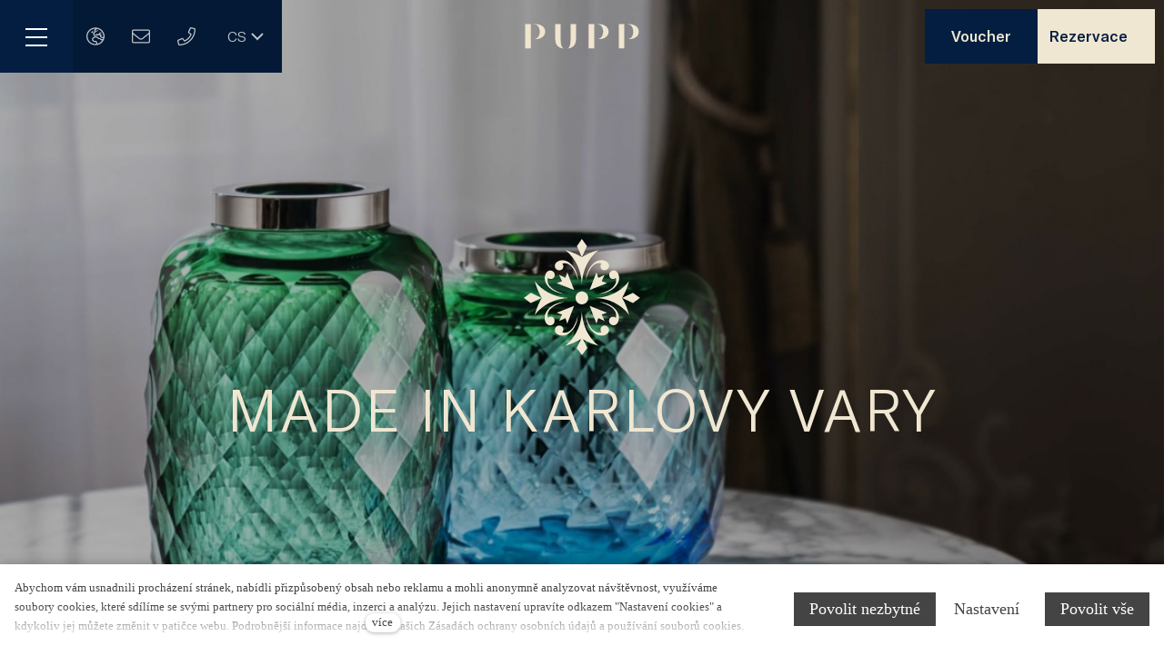

--- FILE ---
content_type: text/html; charset=utf-8
request_url: https://www.pupp.cz/offer/made-in-karlovy-vary
body_size: 11756
content:
<!DOCTYPE html>
<html lang = "cs" class = "no-js">
<head>
  

<link type="text/css" href="https://www.pupp.cz/assets/cs/css/cached.1769095277.3510144489.core.css" rel="stylesheet" />




  

<meta charset="utf-8" />
<meta name="keywords" content="Becherovka, Mattoni, Porcelán, Thun" />
<meta name="description" content="Poznejte tradice pocházející z Karlovarského kraje. Odvezte si jako suvenýr tradiční Becherovku, porcelán Thun nebo sklenky z křišťálu od značky Moser." />
<meta name="author" content="solidpixels., https://www.solidpixels.com" />
<meta property="og:type" content="article" />
<meta property="og:site_name" content="Grandhotel Pupp" />
<meta property="og:url" content="https://www.pupp.cz/offer/made-in-karlovy-vary" />
<meta property="og:title" content="Made in Karlovy Vary | Grandhotel Pupp" />
<meta name="robots" content="index, follow" />
<meta property="og:description" content="Poznejte tradice pocházející z Karlovarského kraje. Odvezte si jako suvenýr tradiční Becherovku, porcelán Thun nebo sklenky z křišťálu od značky Moser." />
<meta property="og:image" content="https://www.pupp.cz/files/3417-280cm-special-cut-pos-pt-aquamarine-green-chia-te-3418-225cm-special-cut-pos-pt-aquamarine-green-chia-te-optimized.jpg" />
<meta name="google-site-verification" content="S8eXmynuWFXiKysD7m2mU91mm68Z6JpkwKqRG0OFfpk" />
<meta name="fb:app_id" content="518936135263185" />
<meta name="msapplication-square70x70logo" content="https://www.pupp.cz/files/resize/70/70/favicon.png" />
<meta name="viewport" content="width=device-width, initial-scale=1.0" />
<meta http-equiv="X-UA-Compatible" content="IE=edge" />
<title>Made in Karlovy Vary | Grandhotel Pupp</title>
<script type="text/javascript">var CMS_URL = "https://www.pupp.cz";</script>
<script type="text/javascript">var CMS_ASSETS_URL = "https://www.pupp.cz/assets/cs";</script>
<script type="text/javascript">document.documentElement.className = document.documentElement.className.replace("no-js","js");</script>
<script type="text/javascript">
      (function(w){
        var cachedDate = !!localStorage.fontCacheExpires && parseInt(localStorage.getItem('fontCacheExpires'));
        var currentTime = new Date().getTime();

        if (cachedDate && cachedDate > currentTime) {
          document.documentElement.className += ' fonts-loaded';
        }
      }(this));
</script>
<script type="text/javascript">var CMS_CONFIG = {"app":{"nav":{"useMobileOnPhone":true,"useMobileOnTablet":true,"useMobileOnDesktop":true,"sm":{"type":"toggle","collapsible":false},"lg":{"type":"toggle"}},"breakpoints":{"nav":640,"grid":320,"screenSmall":480,"layout":640,"image":{"360":360,"640":640,"980":980,"1280":1280,"1920":1920,"2600":2600}},"typography":{"headingsLarge":1.2,"headingsModularRatio":{"sm":1.25,"md":1.33}},"defaults":{"imagePlaceholder":"none","lazyImages":{"init":false,"lazyClass":"is-lazy","loadingClass":"is-loading","loadedClass":"is-loaded","expand":1600,"hFac":1},"inViewport":{"elementSelector":".section-body, .section .row-main, .gallery-item, .block-image","offset":0,"onlyForward":true},"coverVideo":{"elementSelector":"[data-cover-video]","aspectRatio":1.7778,"width":"1120","height":"630","showPlaceholder":false,"audio":false,"autoplay":true,"autoplayOffset":100,"cover":true,"startTime":null},"scrollTo":{"elementSelector":"*:not(.no-scroll) > a[href*='\\#']:not([href='\\#']):not(.no-scroll)","offsetTop":0,"timing":1000},"forms":{"elementSelector":".section form.block-form:not(.no-ajax)","validation":true,"inline":true,"ajax":true},"attachment":{"elementSelector":"input.field-control[type=\"file\"]","resetButtonClass":"icon icon-times","filenameLabelClass":"field-filename"},"swiper":{"elementSelector":"[data-slider]","containerModifierClass":"gallery-slider-","slideClass":"gallery-slider-item","slideActiveClass":"is-active","wrapperClass":"gallery-slider-wrapper","loop":true,"navigation":{"nextEl":".slider-btn-next","prevEl":".slider-btn-prev"},"pagination":{"el":".slider-pager","type":"bullets","clickable":true}},"map":{"libraries":[],"filters":[],"scrollwheel":false,"mapTypeControl":false,"asyncInViewport":true,"icon":"\/assets\/cs\/images\/map-marker.svg"},"fancybox":{"elementSelector":".fancybox:not(.noLightbox)","fitToView":true,"autosize":true,"openEffect":"none","padding":0,"closeEffect":"none"},"parallax":{"elementSelector":"[data-parallax]","speedDivider":4,"continuous":true,"scrollOffset":100}},"async_js":{"async-polyfills.js":["https:\/\/cdn.solidpixels.com\/2.26\/template_core\/js\/processed\/async-polyfills.js"],"async-fancybox.js":["https:\/\/cdn.solidpixels.com\/2.26\/template_core\/js\/processed\/async-fancybox.js"],"async-slider.js":["https:\/\/cdn.solidpixels.com\/2.26\/template_core\/js\/processed\/async-slider.js"]}},"language":{"name":"cs","name_full":"\u010cesk\u00fd","prefix":"cs","assets":"cs","i18n":"cs","locale":["cs_CZ.utf-8","cs_CZ.utf8"],"cms_status":1,"i18n_messages":{":count files":{"one":":count soubor","few":":count soubory","other":":count soubor\u016f"},"date":{"date":{"long":"%N, %d. %C %Y","short":"%d.%m.%Y"},"days":{"abbr":["Ne","Po","\u00dat","St","\u010ct","P\u00e1","So"],"acc":["V ned\u011bli","V pond\u011bl\u00ed","V \u00fater\u00fd","Ve st\u0159edu","Ve \u010dtvrtek","V p\u00e1tek","V sobotu"],"other":["Ned\u011ble","Pond\u011bl\u00ed","\u00dater\u00fd","St\u0159eda","\u010ctvrtek","P\u00e1tek","Sobota"]},"months":{"abbr":["Led","\u00dano","B\u0159e","Dub","Kv\u011b","\u010crv","\u010crc","Srp","Z\u00e1\u0159","\u0158\u00edj","Lis","Pro"],"gen":["ledna","\u00fanora","b\u0159ezna","dubna","kv\u011btna","\u010dervna","\u010dervence","srpna","z\u00e1\u0159\u00ed","\u0159\u00edjna","listopadu","prosince"],"other":["Leden","\u00danor","B\u0159ezen","Duben","Kv\u011bten","\u010cerven","\u010cervenec","Srpen","Z\u00e1\u0159\u00ed","\u0158\u00edjen","Listopad","Prosinec"]},"order":["date","month","year"],"time":{"long":"%H:%M:%S","short":"%H:%M"},"am":"dop.","pm":"odp.","less_than_minute_ago":"p\u0159ed chv\u00edl\u00ed","minute_ago":{"one":"p\u0159ibli\u017en\u011b p\u0159ed minutou","other":"p\u0159ed {delta} minutami"},"hour_ago":{"one":"p\u0159ibli\u017en\u011b p\u0159ed hodinou","other":"p\u0159ed {delta} hodinami"},"day_ago":{"one":"v\u010dera","other":"p\u0159ed {delta} dny"},"week_ago":{"one":"p\u0159ed t\u00fddnem","other":"p\u0159ed {delta} t\u00fddny"},"month_ago":{"one":"p\u0159ed m\u011bs\u00edcem","other":"p\u0159ed {delta} m\u011bs\u00edci"},"year_ago":{"one":"p\u0159ed rokem","other":"p\u0159ed {delta} lety"},"less_than_minute_until":"za chv\u00edli","minute_until":{"one":"p\u0159ibli\u017en\u011b za minutu","few":"za {delta} minuty","other":"za {delta} minut"},"hour_until":{"one":"p\u0159ibli\u017en\u011b za hodinu","few":"za {delta} hodiny","other":"za {delta} hodin"},"day_until":{"one":"z\u00edtra","few":"za {delta} dny","other":"za {delta} dn\u016f"},"week_until":{"one":"za t\u00fdden","few":"za {delta} t\u00fddny","other":"za {delta} t\u00fddn\u016f"},"month_until":{"one":"za m\u011bs\u00edc","few":"za {delta} m\u011bs\u00edce","other":"za {delta} m\u011bs\u00edc\u016f"},"year_until":{"one":"za rok","few":"za {delta} roky","other":"za {delta} let"},"never":"nikdy"},"valid":{"alpha":"Pole :field m\u016f\u017ee obsahovat pouze p\u00edsmena","alpha_dash":"Pole :field m\u016f\u017ee obsahovat pouze p\u00edsmena, \u010d\u00edslice, poml\u010dku a potr\u017e\u00edtko","alpha_numeric":"Pole :field m\u016f\u017ee obsahovat pouze p\u00edsmena a \u010d\u00edslice","color":"Do pole :field mus\u00edte zadat k\u00f3d barvy","credit_card":"Do pole :field mus\u00edte zadat platn\u00e9 \u010d\u00edslo platebn\u00ed karty","date":"Do pole :field mus\u00edte zadat datum","decimal":{"one":"Do pole :field mus\u00edte zadat \u010d\u00edslo s jedn\u00edm desetinn\u00fdm m\u00edstem","other":"Do pole :field mus\u00edte zadat \u010d\u00edslo s :param2 desetinn\u00fdmi m\u00edsty"},"digit":"Do pole :field mus\u00edte zadat cel\u00e9 \u010d\u00edslo","email":"Do pole :field mus\u00edte zadat emailovou adresu","email_domain":"Do pole :field mus\u00edte zadat platnou emailovou dom\u00e9nu","equals":"Pole :field se mus\u00ed rovnat :param2","exact_length":{"one":"Pole :field mus\u00ed b\u00fdt dlouh\u00e9 p\u0159esn\u011b 1 znak","few":"Pole :field mus\u00ed b\u00fdt p\u0159esn\u011b :param2 znaky dlouh\u00e9","other":"Pole :field mus\u00ed b\u00fdt p\u0159esn\u011b :param2 znak\u016f dlouh\u00e9"},"in_array":"Do pole :field mus\u00edte vlo\u017eit pouze jednu z dovolen\u00fdch mo\u017enost\u00ed","ip":"Do pole :field mus\u00edte zadat platnou ip adresu","match":"Pole :field se mus\u00ed shodovat s polem :param2","max_length":{"few":"Pole :field mus\u00ed b\u00fdt nanejv\u00fd\u0161 :param2 znaky dlouh\u00e9","other":"Pole :field mus\u00ed b\u00fdt nanejv\u00fd\u0161 :param2 znak\u016f dlouh\u00e9"},"min_length":{"one":"Pole :field mus\u00ed b\u00fdt alespo\u0148 jeden znak dlouh\u00e9","few":"Pole :field mus\u00ed b\u00fdt alespo\u0148 :param2 znaky dlouh\u00e9","other":"Pole :field mus\u00ed b\u00fdt alespo\u0148 :param2 znak\u016f dlouh\u00e9"},"not_empty":"Pole :field nesm\u00ed b\u00fdt pr\u00e1zdn\u00e9","numeric":":field mus\u00ed m\u00edt \u010d\u00edselnou hodnotu","phone":"Pole :field mus\u00ed b\u00fdt platn\u00e9 telefonn\u00ed \u010d\u00edslo","range":"Hodnota pole :field mus\u00ed le\u017eet v intervalu od :param2 do :param3","regex":"Pole :field mus\u00ed spl\u0148ovat po\u017eadovan\u00fd form\u00e1t","url":"Do pole :field mus\u00edte zadat platnou adresu URL"},":field must contain only letters":"Pole \":field\" m\u016f\u017ee obsahovat pouze p\u00edsmena",":field must contain only numbers, letters and dashes":"Pole \":field\" m\u016f\u017ee obsahovat pouze p\u00edsmena, \u010d\u00edslice, poml\u010dku a potr\u017e\u00edtko",":field must contain only letters and numbers":"Pole \":field\" m\u016f\u017ee obsahovat pouze p\u00edsmena a \u010d\u00edslice",":field must be a color":"Do pole \":field\" mus\u00edte zadat k\u00f3d barvy",":field must be a credit card number":"Do pole \":field\" mus\u00edte zadat platn\u00e9 \u010d\u00edslo platebn\u00ed karty",":field must be a date":"Do pole \":field\" mus\u00edte zadat datum",":field must be a decimal with :param2 places":{"one":"Do pole \":field\" mus\u00edte zadat \u010d\u00edslo s <strong>jedn\u00edm<\/strong> desetinn\u00fdm m\u00edstem","other":"Do pole \":field\" mus\u00edte zadat \u010d\u00edslo s <strong>:param2<\/strong> desetinn\u00fdmi m\u00edsty"},":field must be a digit":"Do pole \":field\" mus\u00edte zadat cel\u00e9 \u010d\u00edslo",":field must be an email address":"Do pole \":field\" mus\u00edte zadat emailovou adresu",":field must contain a valid email domain":"Do pole \":field\" mus\u00edte zadat platnou emailovou dom\u00e9nu",":field must equal :param2":"Pole \":field\" se mus\u00ed rovnat <strong>:param2<\/strong>",":field must be exactly :param2 characters long":{"one":"Pole \":field\" mus\u00ed b\u00fdt dlouh\u00e9 p\u0159esn\u011b <strong>1<\/strong> znak","few":"Pole \":field\" mus\u00ed b\u00fdt p\u0159esn\u011b <strong>:param2<\/strong> znaky dlouh\u00e9","other":"Pole \":field\" mus\u00ed b\u00fdt p\u0159esn\u011b <strong>:param2<\/strong> znak\u016f dlouh\u00e9"},":field must be one of the available options":"Do pole \":field\" mus\u00edte vlo\u017eit pouze jednu z dovolen\u00fdch mo\u017enost\u00ed",":field must be an ip address":"Do pole \":field\" mus\u00edte zadat platnou ip adresu",":field must be the same as :param3":"Pole \":field\" se mus\u00ed shodovat s polem <strong>\":param3\"<\/strong>",":field must not exceed :param2 characters long":{"few":"Pole \":field\" mus\u00ed b\u00fdt nanejv\u00fd\u0161 <strong>:param2<\/strong> znaky dlouh\u00e9","other":"Pole \":field\" mus\u00ed b\u00fdt nanejv\u00fd\u0161 <strong>:param2<\/strong> znak\u016f dlouh\u00e9"},":field must be at least :param2 characters long":{"one":"Pole \":field\" mus\u00ed b\u00fdt alespo\u0148 <strong>1<\/strong> znak dlouh\u00e9","few":"Pole \":field\" mus\u00ed b\u00fdt alespo\u0148 <strong>:param2<\/strong> znaky dlouh\u00e9","other":"Pole \":field\" mus\u00ed b\u00fdt alespo\u0148 <strong>:param2<\/strong> znak\u016f dlouh\u00e9"},":field must not be empty":"Pole \":field\" nesm\u00ed b\u00fdt pr\u00e1zdn\u00e9",":field must be numeric":"\":field\" mus\u00ed m\u00edt \u010d\u00edselnou hodnotu",":field must be a phone number":"Pole \":field\" mus\u00ed b\u00fdt platn\u00e9 telefonn\u00ed \u010d\u00edslo",":field must be within the range of :param2 to :param3":"Hodnota pole \":field\" mus\u00ed le\u017eet v intervalu <strong>od :param2 do :param3<\/strong>",":field does not match the required format":"Pole \":field\" mus\u00ed spl\u0148ovat po\u017eadovan\u00fd form\u00e1t",":field must be a url":"Do pole \":field\" mus\u00edte zadat platnou adresu URL",":field is not valid domain \/ hostname":"Do pole \":field\" mus\u00edte zadat platnou dom\u00e9nu","availability - in_stock":"Skladem","availability - out_of_stock":"Na objedn\u00e1n\u00ed","availability - sold_out":"Prodej ukon\u010den","availability - does_not_exist":"Nen\u00ed dostupn\u00e1","status - new":"Nov\u00e1","status - in_progress":"Vy\u0159izuje se","status - finished":"Dokon\u010den\u00e1","status - storno":"Storno"},"validation":{"required":"Pole \"{label}\" nesm\u00ed b\u00fdt pr\u00e1zdn\u00e9","email":"Do pole \"{label}\" mus\u00edte zadat emailovou adresu","tel":"Pole \"{label}\" mus\u00ed b\u00fdt platn\u00e9 telefonn\u00ed \u010d\u00edslo","maxLength":"Pole \"{label}\" mus\u00ed b\u00fdt nanejv\u00fd\u0161 <strong>{maxLength}<\/strong> znak\u016f dlouh\u00e9","minLength":"Pole \"{label}\" mus\u00ed b\u00fdt alespo\u0148 <strong>{minLength}<\/strong> znak\u016f dlouh\u00e9","maxFileSize":"Soubor je p\u0159\u00edli\u0161 velk\u00fd, maxim\u00e1ln\u00ed velikost souboru je {maxFileSize}."},"i18n_code":"cs","site_url":"https:\/\/www.pupp.cz"},"site_url":"https:\/\/www.pupp.cz","cms_url":"https:\/\/www.pupp.cz\/cms","cdn_url":"https:\/\/cdn.solidpixels.com\/2.26","assets_url":"https:\/\/www.pupp.cz\/assets\/cs","api_google_key":"AIzaSyCA8GqNOXUFqTpqTdDsBpUhhme3waeb2pk","api_sentry_key":"https:\/\/2330b8b920037a6bdc40ba9682d1ca48@o4510499984769024.ingest.de.sentry.io\/4510500090282064","cookies":{"bar_hidden":false,"ac_allowed":false,"mc_allowed":false},"fonts":[]};</script>
<link href="https://c.imedia.cz" rel="preconnect" />
<link href="https://stats.g.doubleclick.net" rel="preconnect" />
<link href="https://www.google-analytics.com" rel="preconnect" />
<link href="https://www.googleadservices.com" rel="preconnect" />
<link href="https://www.google.cz" rel="preconnect" />
<link href="https://www.google.com" rel="preconnect" />
<link href="https://www.googletagmanager.com" rel="preconnect" />
<link href="https://googleads.g.doubleclick.net" rel="preconnect" />
<link type="image/png" href="https://www.pupp.cz/files/favicon.png" rel="shortcut icon" />
<link href="https://www.pupp.cz/files/resize/57/57/favicon.png" rel="apple-touch-icon-precomposed" sizes="57x57" />
<link href="https://www.pupp.cz/files/resize/72/72/favicon.png" rel="apple-touch-icon-precomposed" sizes="72x72" />
<link href="https://www.pupp.cz/files/resize/60/60/favicon.png" rel="apple-touch-icon-precomposed" sizes="60x60" />
<link href="https://www.pupp.cz/files/resize/76/76/favicon.png" rel="apple-touch-icon-precomposed" sizes="76x76" />
<link type="image/png" href="https://www.pupp.cz/files/resize/32/32/favicon.png" rel="icon" sizes="32x32" />
<link type="image/png" href="https://www.pupp.cz/files/resize/16/16/favicon.png" rel="icon" sizes="16x16" />

  <link href="https://www.pupp.cz/offer/made-in-karlovy-vary" rel="alternate" hreflang="cs"><link href="https://www.pupp.cz/en" rel="alternate" hreflang="en"><link href="https://www.pupp.cz/de" rel="alternate" hreflang="de">
</head>
<body class = "production not-mobile not-tablet use-header-transparent use-header-fixed none  use-headings-underline cms-offer-read cms-offer-cs_offer54" >
  <div id="perspective" class="perspective">

    <div id = "page" class = "page">
      <div class="navigation">
        <div class = "menubar menubar--with-language">
        <div class = "menubar-cell menubar-header">
            <div class = "logo logo-image">
      
                <a class = "logo-element" href = "https://www.pupp.cz" title = "Grandhotel Pupp"><span><img src="https://www.pupp.cz/files/pupp-modra-rgb.svg" alt="Grandhotel Pupp"></img></span></a>
            </div>
      
        </div><!-- /menubar-header -->
      
        <div class="navigation__secondary">
            <button type = "button" data-toggle = "nav" data-target = "#menu-main" class = "nav-toggle" aria-expanded = "false">
              <span class = "nav-toggle-icon"></span> <span class = "nav-toggle-label">Menu</span>
            </button>
      
          <ul id="menu-3" class="nav__list"><li class="nav__item link-web"><a href="https://www.pupp.cz/kontakt#mapa" class="nav__link"><span>Kontakt</span></a></li> <li class="nav__item link-email"><a href="mailto:reservation@pupp.cz" rel="noopener" class="nav__link" target="_blank"><span>Mail</span></a></li> <li class="nav__item link-telephone"><a href="tel:+420353109631" class="nav__link"><span>Telefon</span></a></li> <li class="nav__item link-reservation"><span class="nav__link"><span>Rezervace</span></span></li> <li class="nav__item link-voucher"><a href="https://www.pupp.cz/vouchery" class="nav__link"><span>Voucher</span></a></li></ul>
      
            <div class = "menubar-language-switcher">
              <nav id="dropdown-lang-secondary" class="nav language-switcher language-switcher-dropdown" aria-label="Přepnout jazyk"><a href="#dropdown-lang-secondary" class="no-scroll" data-toggle="dropdown" aria-haspopup="true" aria-expanded="false" aria-label="Aktivní jazyk"><abbr title="Český">cs</abbr></a> <div id="menu-lang-secondary" class="submenu"><ul class="nav__list"><li class="is-active"><a href="https://www.pupp.cz/offer/made-in-karlovy-vary"><abbr title="Český">cs</abbr></a></li> <li class=""><a href="https://www.pupp.cz/en"><abbr title="English">en</abbr></a></li> <li class=""><a href="https://www.pupp.cz/de"><abbr title="Deutsch">de</abbr></a></li></ul></div></nav>
            </div><!-- /menubar-language -->
        </div>
      
      </div><!-- /menubar -->
      
      </div>
      <div id = "main" class = "main">
        <div class="section section-has-background section-height-fullscreen section-align-middle section-color-inverse section-scroll-btn"><div class="section-body"><div class="row-main"><div class="col col-1-12 grid-12-12"><div class="block block-image" data-lb="region" data-lb-id="sections.0.rows.0.columns.0.regions.0"><div class="flexcard flexcard-icon flexcard-none size-lg align-center"><div class="flexcard-media"><div class="image-icon-wrapper"><div class="image-icon"><img class="is-lazy" data-src="https://www.pupp.cz/files/symbol.svg"/></div></div></div></div></div></div></div>
<div class="row-main"><div class="col col-1-12 grid-12-12"><div class="block block-inline" data-lb="region" data-lb-id="sections.0.rows.1.columns.0.regions.0"><h1 class="center">MADE IN KARLOVY VARY</h1>
</div></div></div>
<div class="row-main"><div class="col col-1-12 grid-12-12"><div class="block block-spacer" data-lb="region" data-lb-id="sections.0.rows.2.columns.0.regions.0"><div class="block-spacer-element" style="height:50px"></div></div></div></div></div><div class="section-background section-background-cover fx-background-zoom-in" style="background-color:#fff"><img class="is-lazy" style="object-position:50% 69%;font-family:&#x27;object-fit:cover;object-position:50% 69%&#x27;" alt="" srcSet="https://www.pupp.cz/files/responsive/360/0/3417-280cm-special-cut-pos-pt-aquamarine-green-chia-te-3418-225cm-special-cut-pos-pt-aquamarine-green-chia-te-optimized.jpg 360w,https://www.pupp.cz/files/responsive/640/0/3417-280cm-special-cut-pos-pt-aquamarine-green-chia-te-3418-225cm-special-cut-pos-pt-aquamarine-green-chia-te-optimized.jpg 640w,https://www.pupp.cz/files/responsive/980/0/3417-280cm-special-cut-pos-pt-aquamarine-green-chia-te-3418-225cm-special-cut-pos-pt-aquamarine-green-chia-te-optimized.jpg 980w,https://www.pupp.cz/files/responsive/1280/0/3417-280cm-special-cut-pos-pt-aquamarine-green-chia-te-3418-225cm-special-cut-pos-pt-aquamarine-green-chia-te-optimized.jpg 1280w,https://www.pupp.cz/files/responsive/1920/0/3417-280cm-special-cut-pos-pt-aquamarine-green-chia-te-3418-225cm-special-cut-pos-pt-aquamarine-green-chia-te-optimized.jpg 1734w" sizes="(orientation: portrait) 118.05vw, 100vw"/></div><div class="section-overlay" style="background-color:rgba(0,0,0,0.29833333333333334)"></div></div><div class="section section-height-normal section-align-middle section-color-default"><div class="section-body"><div class="row-main"><div class="col col-3-12 grid-8-12"><div class="block block-inline" data-lb="region" data-lb-id="sections.1.rows.0.columns.0.regions.0"><h2 class="center">Světoznámé karlovarské značky</h2>

<p class="center">Nechte se unést křehkou krásou porcelánu <a href="">Thun</a> a broušeného skla <a href="">Moser</a>, která už po staletí okouzluje aristokraty i sběratele, vydejte se za tajemstvím legendárního bylinného likéru <a href="">Becherovka</a>, nebo se seznamte se strhujícím příběhem rodiny <a href="">Mattoni</a> a slavné minerální vody, která nese její jméno.</p>
</div></div></div></div></div><div class="section section-height-normal section-align-middle section-color-default section-wide section-pattern-right"><div class="section-body"><div class="row-main"><div class="col col-1-12 grid-12-12"><div class="block block-image" data-lb="region" data-lb-id="sections.2.rows.0.columns.0.regions.0"><div class="flexcard flexcard-overlay flexcard-media-left valign-middle align-left"><div class="flexcard-media"><div class="image-wrapper"><a class="image ratio-square image-mask" href="https://www.moser.com/cs" title="Uma Thurman před hotelem PUPP"><img class="is-lazy" alt="Uma Thurman před hotelem PUPP" data-srcset="https://www.pupp.cz/files/responsive/360/0/fotka-paula-800x800lep.jpg 360w,https://www.pupp.cz/files/responsive/640/0/fotka-paula-800x800lep.jpg 640w,https://www.pupp.cz/files/responsive/980/0/fotka-paula-800x800lep.jpg 980w,https://www.pupp.cz/files/responsive/1280/0/fotka-paula-800x800lep.jpg 1280w,https://www.pupp.cz/files/responsive/1920/0/fotka-paula-800x800lep.jpg 1667w" data-sizes="(min-width:1440px) 1152px, (min-width:640px) 80.00vw, 100.00vw"/><noscript><img srcset="https://www.pupp.cz/files/responsive/360/0/fotka-paula-800x800lep.jpg 360w,https://www.pupp.cz/files/responsive/640/0/fotka-paula-800x800lep.jpg 640w,https://www.pupp.cz/files/responsive/980/0/fotka-paula-800x800lep.jpg 980w,https://www.pupp.cz/files/responsive/1280/0/fotka-paula-800x800lep.jpg 1280w,https://www.pupp.cz/files/responsive/1920/0/fotka-paula-800x800lep.jpg 1667w" sizes="(min-width:1440px) 1152px, (min-width:640px) 80.00vw, 100.00vw"></noscript></a></div></div><div class="flexcard-content"><div class="flexcard-content-wrapper"><div class="text-block"><h2><span style="color: var(--flexcard-overlay-color); background-color: var(--flexcard-overlay-background);">Moser</span></h2>

<p>Manufakturu na výrobu bezolovnatého křišťálu založil roku 1857 v Karlových Varech rytec a obchodník Ludwig Moser. Typickými atributy značky, jejíž jedinečné kolekce už přes 160 let okouzlují celý svět a našly si cestu i na královské dvory, jsou broušené hrany, leptaný a zlacený dekor a jedinečné moserovské barvy. S historií sklárny i její současnou produkcí se můžete seznámit v továrním muzeu, rezervovat lze i exkurzi přímo do výroby.</p>
</div><div class="image-btn"><a class="btn btn-inverse" href="https://www.moser.com/cs"><span>Navštívit web</span></a></div></div></div></div></div></div></div></div><div class="section-background" style="background-color:#fff"></div></div><div id="mattoni" class="section section-height-normal section-align-middle section-color-default section-wide section-pattern-left"><div class="section-body"><div class="row-main"><div class="col col-1-12 grid-12-12"><div class="block block-image" data-lb="region" data-lb-id="sections.3.rows.0.columns.0.regions.0"><div class="flexcard flexcard-overlay flexcard-media-right valign-middle align-left"><div class="flexcard-media"><div class="image-wrapper"><a class="image ratio-square image-mask" href="http://www.mattonimuzeum.cz/" target="_blank" rel="noopener" title="Detail vody"><img class="is-lazy" alt="Detail vody" data-srcset="https://www.pupp.cz/files/responsive/360/0/design-lahvi-v-historii-a-dnes-002cut.jpg 360w,https://www.pupp.cz/files/responsive/640/0/design-lahvi-v-historii-a-dnes-002cut.jpg 640w,https://www.pupp.cz/files/responsive/980/0/design-lahvi-v-historii-a-dnes-002cut.jpg 980w,https://www.pupp.cz/files/responsive/1280/0/design-lahvi-v-historii-a-dnes-002cut.jpg 1134w" data-sizes="(min-width:1440px) 1306px, (min-width:640px) 90.72vw, 113.40vw"/><noscript><img srcset="https://www.pupp.cz/files/responsive/360/0/design-lahvi-v-historii-a-dnes-002cut.jpg 360w,https://www.pupp.cz/files/responsive/640/0/design-lahvi-v-historii-a-dnes-002cut.jpg 640w,https://www.pupp.cz/files/responsive/980/0/design-lahvi-v-historii-a-dnes-002cut.jpg 980w,https://www.pupp.cz/files/responsive/1280/0/design-lahvi-v-historii-a-dnes-002cut.jpg 1134w" sizes="(min-width:1440px) 1306px, (min-width:640px) 90.72vw, 113.40vw"></noscript></a></div></div><div class="flexcard-content"><div class="flexcard-content-wrapper"><div class="text-block"><h2>Mattoni</h2>

<p>Historie nejpopulárnější české minerálky sahá až do roku 1864, kdy Heinrich Mattoni převzal stáčírnu v Kyselce. Minerální voda značky Mattoni se dnes exportuje do více než 20 zemí celého světa a je též oficiální vodou International Bartender Association. K návštěvě doporučujeme Mattoni muzeum v Löschnerově domě v Kyselce, které dokumentuje nejen historii značky, ale i současnou obnovu Lázní Kyselka.</p>

<p><strong>Adresa</strong><br />
Kyselka č.p. 64, &nbsp;Kyselka</p>
</div><div class="image-btn"><a rel="noopener" class="btn btn-inverse" href="http://www.mattonimuzeum.cz/" target="_blank"><span>Navštívit web</span></a></div></div></div></div></div></div></div></div><div class="section-background" style="background-color:#fff"></div></div><div id="becherovka" class="section section-height-low section-align-middle section-color-default section-wide section-pattern-right"><div class="section-body"><div class="row-main"><div class="col col-1-12 grid-12-12"><div class="block block-image" data-lb="region" data-lb-id="sections.4.rows.0.columns.0.regions.0"><div class="flexcard flexcard-overlay flexcard-media-left valign-middle align-left"><div class="flexcard-media"><div class="image-wrapper"><a class="image ratio-square image-mask" href="https://becherovka.com/" target="_blank" rel="noopener" title="Sklenice s nápojem"><img class="is-lazy" alt="Sklenice s nápojem" data-srcset="https://www.pupp.cz/files/responsive/360/0/1522043525-becherovka-original-07l-foto-lahve.jpg 360w,https://www.pupp.cz/files/responsive/640/0/1522043525-becherovka-original-07l-foto-lahve.jpg 640w,https://www.pupp.cz/files/responsive/980/0/1522043525-becherovka-original-07l-foto-lahve.jpg 980w,https://www.pupp.cz/files/responsive/1280/0/1522043525-becherovka-original-07l-foto-lahve.jpg 1280w,https://www.pupp.cz/files/responsive/1920/0/1522043525-becherovka-original-07l-foto-lahve.jpg 1920w,https://www.pupp.cz/files/responsive/2600/0/1522043525-becherovka-original-07l-foto-lahve.jpg 1947w" data-sizes="(min-width:1440px) 1152px, (min-width:640px) 80.00vw, 100.00vw" style="object-position:53% 36%;font-family:&#x27;object-fit:cover;object-position:53% 36%&#x27;"/><noscript><img srcset="https://www.pupp.cz/files/responsive/360/0/1522043525-becherovka-original-07l-foto-lahve.jpg 360w,https://www.pupp.cz/files/responsive/640/0/1522043525-becherovka-original-07l-foto-lahve.jpg 640w,https://www.pupp.cz/files/responsive/980/0/1522043525-becherovka-original-07l-foto-lahve.jpg 980w,https://www.pupp.cz/files/responsive/1280/0/1522043525-becherovka-original-07l-foto-lahve.jpg 1280w,https://www.pupp.cz/files/responsive/1920/0/1522043525-becherovka-original-07l-foto-lahve.jpg 1920w,https://www.pupp.cz/files/responsive/2600/0/1522043525-becherovka-original-07l-foto-lahve.jpg 1947w" sizes="(min-width:1440px) 1152px, (min-width:640px) 80.00vw, 100.00vw"></noscript></a></div></div><div class="flexcard-content"><div class="flexcard-content-wrapper"><div class="text-block"><h2>Becherovka</h2>

<p>Slavný likér je již od roku 1807 vyráběn podle tajné receptury obsahující více než 20 bylin z celého světa. Nové návštěvnické centrum Karlovarské Becherovky v původní historické budově z roku 1867 vás seznámí s historií likéru i značky a pomocí nejmodernějších technologií včetně virtuální reality vám přiblíží i samotnou výrobu.</p>

<p><strong>Adresa</strong><br />
T. G. Masaryka 282/57, Karlovy Vary</p>
</div><div class="image-btn"><a rel="noopener" class="btn btn-inverse" href="https://becherovka.com/" target="_blank"><span>Navštívit web</span></a></div></div></div></div></div></div></div></div><div class="section-background" style="background-color:#fff"></div></div><div id="moser" class="section section-height-normal section-align-middle section-color-default section-wide section-pattern-left"><div class="section-body"><div class="row-main"><div class="col col-1-12 grid-12-12"><div class="block block-image" data-lb="region" data-lb-id="sections.5.rows.0.columns.0.regions.0"><div class="flexcard flexcard-overlay flexcard-media-right valign-middle align-left"><div class="flexcard-media"><div class="image-wrapper"><a class="image ratio-square image-mask" href="https://www.thun.cz/" target="_blank" rel="noopener" title="Sklenice z broušeného skla"><img class="is-lazy" alt="Sklenice z broušeného skla" data-srcset="https://www.pupp.cz/files/responsive/360/0/eeb4d76c-f35f-48ca-b1b8-e1193ecdd2a2.jpeg 360w,https://www.pupp.cz/files/responsive/640/0/eeb4d76c-f35f-48ca-b1b8-e1193ecdd2a2.jpeg 640w,https://www.pupp.cz/files/responsive/980/0/eeb4d76c-f35f-48ca-b1b8-e1193ecdd2a2.jpeg 980w,https://www.pupp.cz/files/responsive/1280/0/eeb4d76c-f35f-48ca-b1b8-e1193ecdd2a2.jpeg 1280w,https://www.pupp.cz/files/responsive/1920/0/eeb4d76c-f35f-48ca-b1b8-e1193ecdd2a2.jpeg 1920w,https://www.pupp.cz/files/responsive/2600/0/eeb4d76c-f35f-48ca-b1b8-e1193ecdd2a2.jpeg 1950w" data-sizes="(min-width:1440px) 1152px, (min-width:640px) 80.00vw, 100.00vw"/><noscript><img srcset="https://www.pupp.cz/files/responsive/360/0/eeb4d76c-f35f-48ca-b1b8-e1193ecdd2a2.jpeg 360w,https://www.pupp.cz/files/responsive/640/0/eeb4d76c-f35f-48ca-b1b8-e1193ecdd2a2.jpeg 640w,https://www.pupp.cz/files/responsive/980/0/eeb4d76c-f35f-48ca-b1b8-e1193ecdd2a2.jpeg 980w,https://www.pupp.cz/files/responsive/1280/0/eeb4d76c-f35f-48ca-b1b8-e1193ecdd2a2.jpeg 1280w,https://www.pupp.cz/files/responsive/1920/0/eeb4d76c-f35f-48ca-b1b8-e1193ecdd2a2.jpeg 1920w,https://www.pupp.cz/files/responsive/2600/0/eeb4d76c-f35f-48ca-b1b8-e1193ecdd2a2.jpeg 1950w" sizes="(min-width:1440px) 1152px, (min-width:640px) 80.00vw, 100.00vw"></noscript></a></div></div><div class="flexcard-content"><div class="flexcard-content-wrapper"><div class="text-block"><h2>Thun</h2>

<p>V roce 1794 založil hrabě Thun v Klášterci nad Ohří porcelánku, která je v současnosti nejstarším výrobcem porcelánu v České republice. Její řemeslně dokonalé výrobky zdobí i interiéry Grandhotelu Pupp. Společnost provozuje moderní návštěvnické centrum při své manufaktuře v Nové Roli, ve kterém je možné se seznámit se současností značky i její slavnou historií a samozřejmě i zakoupit porcelán značky Thun.</p>

<p><strong>Adresa</strong><br />
Tovární 242/12, Nová Role</p>

<h4></h4>
</div><div class="image-btn"><a rel="noopener" class="btn btn-inverse" href="https://www.thun.cz/" target="_blank"><span>Navštívit web</span></a></div></div></div></div></div></div></div></div><div class="section-background" style="background-color:#fff"></div></div>
        <div id = "footer" class = "footer" role = "contentinfo">
          <div class="row-main"><div class="col col-1-12 grid-12-12"><div class="block block-divider" data-lb="region" data-lb-id=""><hr class="divider"/></div></div></div>
<div class="row-main"><div class="col col-1-12 grid-7-12"><div class="block block-inline" data-lb="region" data-lb-id=""><p><a href="https://www.pupp.cz/vouchery">VOUCHERY</a>&nbsp; &nbsp;&nbsp;<a href="https://pupp.brandcloud.pro/">PRESS</a>&nbsp; &nbsp; &nbsp;<a href="https://www.pupp.cz/pracuj-pro-pupp">KARIÉRA</a>&nbsp; &nbsp; &nbsp;<a href="https://www.pupp.cz/spv">SPV</a>&nbsp;&nbsp;&nbsp;&nbsp; <a href="https://www.pupp.cz/smluvni-podminky">SMLUVNÍ PODMÍNKY</a>&nbsp; &nbsp;&nbsp; <a href="https://www.pupp.cz/informace-pro-akcionare">O SPOLEČNOSTI</a></p>
</div></div> <div class="col col-8-12 grid-5-12"><div class="row"><div class="col col-1-12 grid-12-12"><div class="block block-weather" data-lb="region" data-lb-id="">  <p>
    <span class = "weather-current">
      <span class = "weather-current__day">Den -5</span><span class = "weather-unit">°</span> /
      <span class = "weather-current__night">Noc -13</span><span class = "weather-unit">°</span>
    </span>
  </p>
</div></div></div></div></div>
<div class="row-main"><div class="col col-1-12 grid-12-12"><div class="block block-divider" data-lb="region" data-lb-id=""><hr class="divider"/></div></div></div>
<div class="row-main"><div class="col col-1-12 grid-2-12"><div class="row"><div class="col col-1-12 grid-12-12"><div class="block block-inline" data-lb="region" data-lb-id=""><p><strong>GRANDHOTEL PUPP<br />
<a rel="noopener" href="https://goo.gl/maps/daAvBYCUio98A6xC9" target="_blank">Karlovy Vary, a.s.</a></strong><br />
<a rel="noopener" href="https://goo.gl/maps/daAvBYCUio98A6xC9" target="_blank">Mírové náměstí 2<br />
360 01 Karlovy Vary</a></p>
</div></div></div></div> <div class="col col-3-12 grid-1-12"><div id="winner-award" class="block block-image" data-lb="region" data-lb-id=""><div class="align-center"><div style="padding-bottom:200%" class="image ratio-original image-mask"><img class="is-lazy" data-src="https://www.pupp.cz/files/ap-digipecet-2024-absolutewinner.svg"/><noscript><img src="https://www.pupp.cz/files/ap-digipecet-2024-absolutewinner.svg"></noscript></div></div></div></div> <div class="col col-4-12 grid-2-12"><div class="block block-image" data-lb="region" data-lb-id=""><div class="flexcard flexcard-icon flexcard-none size-lg align-center"><a class="flexcard-media" href="https://guide.michelin.com/cz/en/hotels-stays/Karlovy%20Vary/grandhotel-pupp-125773-14949?q=&amp;hotelId=14949&amp;nA=1&amp;nC=0&amp;nR=1&amp;arr=2026-01-13&amp;dep=2026-01-14" target="_blank" rel="noopener"><div class="image-icon-wrapper"><div class="image-icon"><img class="is-lazy" data-src="https://www.pupp.cz/files/michelin-selected-restaurant-2025-round-red.png"/></div></div></a></div></div></div> <div class="col col-6-12 grid-2-12"><div class="block block-inline" data-lb="region" data-lb-id=""><p><strong>Rezervace:</strong><br />
<a href="tel:+420 353 109 631">+420 353 109 631</a><br />
<a href="mailto:rezervace@pupp.cz">rezervace@pupp.cz</a><br />
(denně 7.00 - 19.00)</p>
</div></div> <div class="col col-8-12 grid-3-12"><div class="block block-gallery grid-sm-3 grid-md-3 grid-lg-3 logo-gallery" data-lb="region" data-lb-id=""><div class="grid gallery-container" style="margin:0 -35px -35px 0"><div class="gallery-item grid-col-2" style="padding:0 35px 35px 0"><a class="image image-width-stretch image-mask ratio-four-three" href="https://www.greatspatownsofeurope.eu/discover-experience/karlovy-vary/" target="_blank" rel="noopener"><img class="is-lazy" data-srcset="https://www.pupp.cz/files/responsive/360/0/unesco-logosvg.png 360w,https://www.pupp.cz/files/responsive/640/0/unesco-logosvg.png 640w,https://www.pupp.cz/files/responsive/980/0/unesco-logosvg.png 808w" data-sizes="(min-width:1440px) 181px, (min-width:640px) 12.58vw, (min-width:480px) 50.33vw, 100.66vw"/><noscript><img srcset="https://www.pupp.cz/files/responsive/360/0/unesco-logosvg.png 360w,https://www.pupp.cz/files/responsive/640/0/unesco-logosvg.png 640w,https://www.pupp.cz/files/responsive/980/0/unesco-logosvg.png 808w" sizes="(min-width:1440px) 181px, (min-width:640px) 12.58vw, (min-width:480px) 50.33vw, 100.66vw"></noscript></a></div><div class="gallery-item grid-col-2" style="padding:0 35px 35px 0"><a class="image image-width-stretch image-mask ratio-four-three" href="https://www.greatspatownsofeurope.eu/discover-experience/karlovy-vary/" target="_blank" rel="noopener"><img class="is-lazy" data-srcset="https://www.pupp.cz/files/responsive/360/0/posledni-uprava-great-of-spa.png 360w,https://www.pupp.cz/files/responsive/640/0/posledni-uprava-great-of-spa.png 640w,https://www.pupp.cz/files/responsive/980/0/posledni-uprava-great-of-spa.png 800w" data-sizes="(min-width:1440px) 216px, (min-width:640px) 15.00vw, (min-width:480px) 60.00vw, 120.00vw"/><noscript><img srcset="https://www.pupp.cz/files/responsive/360/0/posledni-uprava-great-of-spa.png 360w,https://www.pupp.cz/files/responsive/640/0/posledni-uprava-great-of-spa.png 640w,https://www.pupp.cz/files/responsive/980/0/posledni-uprava-great-of-spa.png 800w" sizes="(min-width:1440px) 216px, (min-width:640px) 15.00vw, (min-width:480px) 60.00vw, 120.00vw"></noscript></a></div></div></div></div></div>
<div class="row-main"><div class="col col-1-12 grid-12-12"><div class="block block-spacer" data-lb="region" data-lb-id=""><div class="block-spacer-element" style="height:50px"></div></div></div></div>
<div class="row-main"><div class="col col-1-12 grid-12-12"><div class="block block-divider" data-lb="region" data-lb-id=""><hr class="divider"/></div></div></div>
<div class="row-main"><div class="col col-1-12 grid-12-12"><div class="block block-inline" data-lb="region" data-lb-id=""><p>Ochrana osobních údajů</p>
</div></div></div>
<div class="row-main"><div class="col col-1-12 grid-4-12"><div class="block block-inline" data-lb="region" data-lb-id=""><p><a href="#panel-cookies">Používání cookies</a></p>
</div></div> <div class="col col-5-12 grid-4-12"><div class="block block-footer" data-lb="region" data-lb-id=""><p class="text-muted"><small>Tento web běží na</small> <a class="author" href="https://www.solidpixels.com" rel="noreferrer noopener" target="_blank"><strong><small>solidpixels.</small></strong></a></p></div></div> <div class="col col-9-12 grid-4-12"><div class="block block-social_icons" data-lb="region" data-lb-id=""><ul class="social-link-list right"><li><a rel="noopener" href="https://www.facebook.com/PuppKV/" class="social-link has-icon social-facebook" title="Facebook" target="_blank" aria-label="Přejít na Facebook"><i class="icon icon-facebook"></i></a></li><li><a rel="noopener" href="https://www.instagram.com/grandhotelpupp/" class="social-link has-icon social-instagram" title="Instagram" target="_blank" aria-label="Přejít na Instagram"><i class="icon icon-instagram"></i></a></li><li><a rel="noopener" href="https://www.youtube.com/channel/UCPlrTnLsqnaJ0Hqi3oTrHjA" class="social-link has-icon social-youtube" title="Youtube" target="_blank" aria-label="Přejít na Youtube"><i class="icon icon-youtube"></i></a></li></ul></div></div></div>
<div class="row-main"><div class="col col-1-12 grid-12-12"><div class="block block-divider" data-lb="region" data-lb-id=""><hr class="divider"/></div></div></div>
<div class="row-main"><div class="col col-1-12 grid-12-12"><div class="block block-inline block-gift-popup" data-lb="region" data-lb-id=""><h3 class="right">Na našem webu garantujeme nejlepší podmínky</h3>

<p>Rezervujte si pokoj napřímo: přes tyto stránky, e-mailem nebo telefonicky. Získáte tak garanci nejlepší ceny i nejvýhodnější storno podmínky.</p>

<p><a href="mailto:rezervace@pupp.cz">rezervace@pupp.cz</a><br />
+420 353 109 631</p>

<div class="btn btn-default link-reservation"><span>Rezervovat</span></div>
</div></div></div>
<div class="row-main"><div class="col col-1-12 grid-12-12"><div class="block block-html" data-lb="region" data-lb-id=""><script src="https://cdn.quicktext.im/widget.min.js" data-license="8MrK1-L0Ld"></script>

<noscript>
  <a href="https://www.quicktext.im/" title="Hotel AI Chabot and Guest Communication">Quicktext hotel chatbot</a>
</noscript></div></div></div>
<div class="row-main"><div class="col col-1-12 grid-12-12"><div class="block block-spacer" data-lb="region" data-lb-id=""><div class="block-spacer-element" style="height:50px"></div></div></div></div>
<div class="row-main"><div class="col col-1-12 grid-12-12"><div class="block block-gallery grid-sm-3 grid-md-3 grid-lg-3" data-lb="region" data-lb-id=""><div class="grid gallery-container" style="margin:0 -3px -3px 0"><div class="gallery-item grid-col-8" style="padding:0 3px 3px 0"><a class="image image-width-original" href="https://robot-watch.com/?gclid=CjwKCAiAzp6eBhByEiwA_gGq5IcRlYRWVrBMkYkh2OUYqMHckvWm3VW41gCTPbR6nwaxehOyhl3kphoCLesQAvD_BwE" title="Robot"><img class="is-lazy" data-src="https://www.pupp.cz/files/robot-380200px-blue.png" alt="Robot"/></a></div><div class="gallery-item grid-col-8" style="padding:0 3px 3px 0"><a class="image image-width-original" href="https://www.mattoni.cz/" target="_blank" rel="noopener" title="Mattoni"><img class="is-lazy" data-src="https://www.pupp.cz/files/mattoni-380200px-blue.png" alt="Mattoni"/></a></div><div class="gallery-item grid-col-8" style="padding:0 3px 3px 0"><a class="image image-width-original" href="https://www.moser.com/cs"><img class="is-lazy" data-src="https://www.pupp.cz/files/moser-2-380200px-blue.png"/></a></div><div class="gallery-item grid-col-8" style="padding:0 3px 3px 0"><a class="image image-width-original" href="https://www.asklepion.cz/"><img class="is-lazy" data-src="https://www.pupp.cz/files/asklepion-380200px-blue.png" style="object-position:53% 39%;font-family:&#x27;object-fit:cover;object-position:53% 39%&#x27;"/></a></div><div class="gallery-item grid-col-8" style="padding:0 3px 3px 0"><a class="image image-width-original" href="https://www.preciosa.com/cs/home"><img class="is-lazy" data-src="https://www.pupp.cz/files/preciosa-380200px-blue.png"/></a></div><div class="gallery-item grid-col-8" style="padding:0 3px 3px 0"><a class="image image-width-original" href="https://www.klararott.cz/?gad_source=1&amp;gclid=Cj0KCQjw3tCyBhDBARIsAEY0XNnRwhw6V8wDxG9inYDTxkxpxtdLskZvxwrm2onBqoxXIexN1OfDBTUaApwUEALw_wcB"><img class="is-lazy" data-src="https://www.pupp.cz/files/klara-rott-380200px-blue.png"/></a></div><div class="gallery-item grid-col-8" style="padding:0 3px 3px 0"><a class="image image-width-original" href="https://www.becherovka.com/" target="_blank" rel="noopener"><img class="is-lazy" data-src="https://www.pupp.cz/files/becherovka-web-final.png"/></a></div><div class="gallery-item grid-col-8" style="padding:0 3px 3px 0"><a class="image image-width-original" href="https://stopka.cz/" target="_blank" rel="noopener"><img class="is-lazy" data-src="https://www.pupp.cz/files/stopka-web.png"/></a></div></div></div></div></div>
<div class="row-main"><div class="col col-1-12 grid-12-12"><div class="block block-spacer" data-lb="region" data-lb-id=""><div class="block-spacer-element" style="height:30px"></div></div></div></div>
<div class="row-main"><div class="col col-1-12 grid-12-12"><div class="block block-html" data-lb="region" data-lb-id=""><!--
<div id="outbreak" class="outbreak">
  <div class="outbreak-wrap">
    <div id="outbreak-close" class="outbreak__close">&times;</div>
    <h3>OTEVÍRÁME</h3>
   <p>
Vážení hosté, <br>
      Grandhotel Pupp se <b>1. června</b> opět otevírá. Rezervujte si pokoj přes náš web a měňte termín pobytu bez jakýchkoli poplatků.
</p>
    <img
      style="width: 55px; height: auto;"
      src="https://www.pupp.cz/files/100.svg"
    />
    
  </div>
</div>  
<style>
  .outbreak {
    position: fixed;
    top: 0;
    left: 0;
    z-index: 10000;
    width: 100vw;
    min-width: 100%;
    height: 100vh;
    background-color: rgba(0, 0, 0, 0.2);
    display: none;
    box-sizing: border-box;
  }
  .outbreak-wrap {
    position: fixed;
    top: 50%;
    left: 50%;
    padding: 1.5em 3em;
    transform: translate(-50%, -50%);
    width: 90%;
    max-width: 600px;
    background-color: #f0e7d2;
    text-align: center;
    box-sizing: border-box;
  }
  .outbreak * {
    font-family: GT America, Tahoma, Sans-Serif;
    color: #041e41 !important;
  }
  .outbreak h1 {
    text-transform: uppercase;
  }
  @media only screen and (min-width: 640px) {
    .outbreak {
      width: 600px;
    }
  }
  .outbreak__close {
    position: absolute;
    right: 20px;
    top: 10px;
    font-size: 48px;
    line-height: 48px;
    color: #041e41 !important;
    cursor: pointer;
  }
</style>
<script>
  document.addEventListener('DOMContentLoaded', function () {
    var outbreak = document.getElementById('outbreak');
    var closeOutbreak = document.getElementById('outbreak-close');
    if (window.localStorage && !window.localStorage.getItem('alertDismissed')) {
      outbreak.style.display = 'block';
      closeOutbreak.addEventListener('click', function () {
        outbreak.style.display = 'none';
        window.localStorage.setItem('alertDismissed', true);
      });
    }
  });
</script>--></div></div></div>
        </div>
        
        
      </div>
    </div>
    <div class="main-navigation">
        <div class = "menubar-language-switcher">
          <nav id="dropdown-lang" class="nav language-switcher language-switcher-dropdown" aria-label="Přepnout jazyk"><a href="#dropdown-lang" class="no-scroll" data-toggle="dropdown" aria-haspopup="true" aria-expanded="false" aria-label="Aktivní jazyk"><abbr title="Český">cs</abbr></a> <div id="menu-lang" class="submenu"><ul class="nav__list"><li class="is-active"><a href="https://www.pupp.cz/offer/made-in-karlovy-vary"><abbr title="Český">cs</abbr></a></li> <li class=""><a href="https://www.pupp.cz/en"><abbr title="English">en</abbr></a></li> <li class=""><a href="https://www.pupp.cz/de"><abbr title="Deutsch">de</abbr></a></li></ul></div></nav>
        </div><!-- /menubar-language -->
    
      <div class="primary">
        <ul id="menu-1" class="nav__list"><li class="nav__item"><a href="https://www.pupp.cz/o-hotelu" class="nav__link"><span>O hotelu</span></a></li> <li class="nav__item"><a href="https://www.pupp.cz/historie" class="nav__link"><span>325 let</span></a></li> <li class="nav__item"><a href="https://www.pupp.cz/pokoje-suites" class="nav__link"><span>Pokoje & Suites</span></a></li> <li class="nav__item"><a href="https://www.pupp.cz/restaurace-bary" class="nav__link"><span>Restaurace & bary</span></a></li> <li class="nav__item"><a href="https://www.pupp.cz/spa" class="nav__link"><span>SPA</span></a></li> <li class="nav__item"><a href="https://www.pupp.cz/casino-97" class="nav__link"><span>Casino</span></a></li> <li class="nav__item"><a href="https://www.pupp.cz/aktivity" class="nav__link"><span>Aktivity</span></a></li> <li class="nav__item"><a href="https://www.pupp.cz/saly" class="nav__link"><span>Sály</span></a></li> <li class="nav__item"><a href="https://www.pupp.cz/kontakt" class="nav__link"><span>Kontakt</span></a></li> <li class="nav__item"><a href="https://www.pupp.cz/shopping" class="nav__link"><span>Shopping</span></a></li></ul>
      </div>
    
    </div>

      <div id = "panel-cookies" class = "cookie-bar">
  <div class = "cookie-bar-wrapper">
    <div class = "cookie-bar-content">
      <div class = "cookie-bar-message">
        <p>Abychom vám usnadnili procházení stránek, nabídli přizpůsobený obsah nebo reklamu a mohli anonymně analyzovat návštěvnost, využíváme soubory cookies, které sdílíme se svými partnery pro sociální média, inzerci a analýzu. Jejich nastavení upravíte odkazem "Nastavení cookies" a kdykoliv jej můžete změnit v patičce webu. Podrobnější informace najdete v našich Zásadách ochrany osobních údajů a používání souborů cookies. Souhlasíte s používáním cookies?</p>

      </div>

      <div class = "cookie-bar-settings">
        <div class = "field field-form_checkbox field-form_checkbox--cookie">
          <div class = "field-wrapper">
            <input type = "checkbox" value = "1" id = "cookies_allow_fc" checked = "checked" disabled = "disabled">
            <label for = "cookies_allow_fc">Funkční cookies</label>
          </div>
          <div class = "cookie-description">
            <p>Zprostředkovávají základní funkčnost stránky, web bez nich nemůže fungovat.</p>

          </div>
        </div>

          <div class = "field field-form_checkbox field-form_checkbox--cookie">
            <div class = "field-wrapper">
              <input type = "checkbox" id = "cookies_allow_ac" value = "1"  />
              <label for = "cookies_allow_ac">Analytické cookies</label>
            </div>
            <div class = "cookie-description">
              <p>Počítají návštěvnost webu a sběrem anonymních statistik umožňují provozovateli lépe pochopit své návštěvníky a stránky tak neustále vylepšovat.</p>

            </div>
          </div>

          <div class = "field field-form_checkbox field-form_checkbox--cookie">
            <div class = "field-wrapper">
              <input type = "checkbox" id = "cookies_allow_mc" value = "1"  />
              <label for = "cookies_allow_mc">Marketingové cookies</label>
            </div>
            <div class = "cookie-description">
              <p>Shromažďují informace pro lepší přizpůsobení reklamy vašim zájmům, a to na těchto webových stránkách i mimo ně.</p>

            </div>
          </div>
      </div>
    </div>
    <div class = "cookie-bar-actions">
      <button class = "btn btn-sm btn-confirm js-cookies-decline-all site_cookies_notification_close"><span class="btn__label">Povolit nezbytné</span></button>
      <button class = "btn btn-sm btn-simple js-cookies-toggle-settings"><span class="btn__label">Nastavení&nbsp;<i class = "icon icon-chevron-right"></i></span></button>
      <button class = "btn btn-sm btn-confirm js-cookies-confirm site_cookies_notification_close"><span class="btn__label">Povolit vybrané</span></button>
      <button class = "btn btn-sm btn-confirm js-cookies-confirm-all site_cookies_notification_close"><span class="btn__label">Povolit vše</span></button>
    </div>
  </div>
</div>


    

  

<script type="text/javascript" src="https://www.pupp.cz/assets/cs/js/cached.1655371123.2335929005.core.js"></script>
<script type="text/javascript" src="https://www.pupp.cz/assets/cs/js/cached.1709197601.1280126984.module.js"></script>
<script type="text/javascript" src="https://www.pupp.cz/assets/cs/js/cached.1765220680.2392244224.app.js"></script>
<script type="text/javascript" src="https://www.pupp.cz/assets/cs/js/cached.app.init.js"></script>

  </div>
</body>
</html>


--- FILE ---
content_type: text/css
request_url: https://www.pupp.cz/assets/cs/css/cached.1769095277.3510144489.core.css
body_size: 41928
content:
/* File: https://www.pupp.cz/assets/cs/css/style.css
   Compiled at: 2026-01-22 16:21:23 
================================ */
.text-hide{font:0/0 a;color:transparent;text-decoration:none}@font-face{font-family:FontAwesome;src:url(../fonts/optimalized/fontawesome-webfont.eot?v=4.7.0);src:url(../fonts/optimalized/fontawesome-webfont.eot?#iefix&v=4.7.0) format('embedded-opentype'),url(../fonts/optimalized/fontawesome-webfont.woff2?v=4.7.0) format('woff2'),url(../fonts/optimalized/fontawesome-webfont.woff?v=4.7.0) format('woff'),url(../fonts/optimalized/fontawesome-webfont.ttf?v=4.7.0) format('truetype'),url(../fonts/optimalized/fontawesome-webfont.svg?v=4.7.0#fontawesomeregular) format('svg');font-weight:400;font-style:normal;font-display:fallback}.icon{display:inline-block;font:normal normal normal 14px/1 FontAwesome;font-size:inherit;text-rendering:auto;-webkit-font-smoothing:antialiased;-moz-osx-font-smoothing:grayscale}.icon-lg{font-size:1.33333333em;line-height:.75em;vertical-align:-15%}.icon-2x{font-size:2em}.icon-3x{font-size:3em}.icon-4x{font-size:4em}.icon-5x{font-size:5em}.icon-fw{width:1.28571429em;text-align:center}/*! fancyBox v2.1.5 fancyapps.com | fancyapps.com/fancybox/#license */.fancybox-image,.fancybox-inner,.fancybox-nav,.fancybox-nav span,.fancybox-outer,.fancybox-skin,.fancybox-tmp,.fancybox-wrap,.fancybox-wrap iframe,.fancybox-wrap object{padding:0;margin:0;border:0;outline:0;vertical-align:top}.fancybox-wrap{position:absolute;top:0;left:0;z-index:8020}.fancybox-skin{position:relative;background:#f9f9f9;color:#444;text-shadow:none;border-radius:4px}.fancybox-opened{z-index:8030}.fancybox-opened .fancybox-skin{box-shadow:0 10px 25px rgba(0,0,0,.5)}.fancybox-inner,.fancybox-outer{position:relative}.fancybox-inner{overflow:hidden}.fancybox-type-iframe .fancybox-inner{-webkit-overflow-scrolling:touch}.fancybox-error{color:#444;font:14px/20px "Helvetica Neue",Helvetica,Arial,sans-serif;margin:0;padding:15px;white-space:nowrap}.fancybox-iframe,.fancybox-image{display:block;width:100%;height:100%}.fancybox-image{max-width:100%;max-height:100%}#fancybox-loading,.fancybox-close,.fancybox-next span,.fancybox-prev span{background-image:url(fancybox_sprite.png)}#fancybox-loading{position:fixed;top:50%;left:50%;margin-top:-22px;margin-left:-22px;background-position:0 -108px;opacity:.8;cursor:pointer;z-index:8060}#fancybox-loading div{width:44px;height:44px;background:url(fancybox_loading.gif) center center no-repeat}.fancybox-close{position:absolute;top:-18px;right:-18px;width:36px;height:36px;cursor:pointer;z-index:8040}.fancybox-nav{position:absolute;top:0;width:40%;height:100%;cursor:pointer;text-decoration:none;background:transparent url(blank.gif);-webkit-tap-highlight-color:transparent;z-index:8040}.fancybox-prev{left:0}.fancybox-next{right:0}.fancybox-nav span{position:absolute;top:50%;width:36px;height:34px;margin-top:-18px;cursor:pointer;z-index:8040;visibility:hidden}.fancybox-prev span{left:10px;background-position:0 -36px}.fancybox-next span{right:10px;background-position:0 -72px}.fancybox-nav:hover span{visibility:visible}.fancybox-tmp{position:absolute;top:-99999px;left:-99999px;visibility:hidden;max-width:99999px;max-height:99999px;overflow:visible!important}.fancybox-lock{overflow:hidden!important;width:auto}.fancybox-lock body{overflow:hidden!important}.fancybox-lock-test{overflow-y:hidden!important}.fancybox-overlay{position:absolute;top:0;left:0;overflow:hidden;display:none;z-index:8010;background:url(fancybox_overlay.png)}.fancybox-overlay-fixed{position:fixed;bottom:0;right:0}.fancybox-lock .fancybox-overlay{overflow:auto;overflow-y:scroll}.fancybox-title{visibility:hidden;font:normal 13px/20px "Helvetica Neue",Helvetica,Arial,sans-serif;position:relative;text-shadow:none;z-index:8050}.fancybox-opened .fancybox-title{visibility:visible}.fancybox-title-float-wrap{position:absolute;bottom:0;right:50%;margin-bottom:-35px;z-index:8050;text-align:center}.fancybox-title-float-wrap .child{display:inline-block;margin-right:-100%;padding:2px 20px;background:0 0;background:rgba(0,0,0,.8);border-radius:15px;text-shadow:0 1px 2px #222;color:#fff;font-weight:700;line-height:24px;white-space:nowrap}.fancybox-title-outside-wrap{position:relative;margin-top:10px;color:#fff}.fancybox-title-inside-wrap{padding-top:10px}.fancybox-title-over-wrap{position:absolute;bottom:0;left:0;color:#fff;padding:10px;background:#000;background:rgba(0,0,0,.8)}@media only screen and (-webkit-min-device-pixel-ratio:1.5),only screen and (min--moz-device-pixel-ratio:1.5),only screen and (min-device-pixel-ratio:1.5){#fancybox-loading,.fancybox-close,.fancybox-next span,.fancybox-prev span{background-image:url(fancybox_sprite@2x.png);background-size:44px 152px}#fancybox-loading div{background-image:url(fancybox_loading@2x.gif);background-size:24px 24px}}.fancybox-next span,.fancybox-prev span{background-position:center center;width:48px;height:64px;margin-top:-32px;background-size:64px 64px;background-color:rgba(0,0,0,.2)}.fancybox-next span{background-image:url(https://cdn.solidpixels.com/2.26/template_core/images/fancybox/slideshow-arrow-right.svg);right:0}.fancybox-prev span{background-image:url(https://cdn.solidpixels.com/2.26/template_core/images/fancybox/slideshow-arrow-left.svg);left:0}.fancybox-close{background-image:url(https://cdn.solidpixels.com/2.26/template_core/images/fancybox/fancybox_sprite.png)}#fancybox-loading{opacity:1}@media only screen and (-webkit-min-device-pixel-ratio:1),only screen and (min--moz-device-pixel-ratio:1),only screen and (min-device-pixel-ratio:1){#fancybox-loading div{width:64px;height:64px;background:url(data:image/svg+xml,%3Csvg%20width%3D%2764px%27%20height%3D%2764px%27%20xmlns%3D%22http%3A%2F%2Fwww.w3.org%2F2000%2Fsvg%22%20viewBox%3D%220%200%20100%20100%22%20preserveAspectRatio%3D%22xMidYMid%22%20class%3D%22uil-ring%22%3E%3Crect%20x%3D%220%22%20y%3D%220%22%20width%3D%22100%22%20height%3D%22100%22%20fill%3D%22none%22%20class%3D%22bk%22%3E%3C%2Frect%3E%3Ccircle%20cx%3D%2250%22%20cy%3D%2250%22%20r%3D%2247.5%22%20stroke-dasharray%3D%22193.99334635916975%20104.45795573186061%22%20stroke%3D%22%23ffffff%22%20fill%3D%22none%22%20stroke-width%3D%225%22%3E%3CanimateTransform%20attributeName%3D%22transform%22%20type%3D%22rotate%22%20values%3D%220%2050%2050%3B180%2050%2050%3B360%2050%2050%3B%22%20keyTimes%3D%220%3B0.5%3B1%22%20dur%3D%221.2s%22%20repeatCount%3D%22indefinite%22%20begin%3D%220s%22%3E%3C%2FanimateTransform%3E%3C%2Fcircle%3E%3C%2Fsvg%3E) center center no-repeat}#fancybox-loading{background-image:none}}.fancybox-close{position:fixed;top:15px;right:15px;width:64px;height:64px;background:url(https://cdn.solidpixels.com/2.26/template_core/images/fancybox/x-mark-icon.svg) center center no-repeat}.fancybox-nav{background:transparent url(https://cdn.solidpixels.com/2.26/template_core/images/fancybox/blank.gif)}.fancybox-lock{overflow:visible!important}.fancybox-overlay{background:url(https://cdn.solidpixels.com/2.26/template_core/images/fancybox/fancybox_overlay.png)}.gallery-slider-element{margin:0 auto;position:relative;overflow:hidden;list-style:none;padding:0;z-index:1}.gallery-slider-no-flexbox .gallery-slider-item{float:left}.gallery-slider-vertical>.gallery-slider-wrapper{flex-direction:column}.gallery-slider-wrapper{position:relative;width:100%;height:100%;z-index:1;display:flex;transition-property:-webkit-transform;transition-property:transform;transition-property:transform,-webkit-transform;box-sizing:content-box}.gallery-slider-android .gallery-slider-item,.gallery-slider-wrapper{-webkit-transform:translate3d(0,0,0);transform:translate3d(0,0,0)}.gallery-slider-multirow>.gallery-slider-wrapper{flex-wrap:wrap}.gallery-slider-free-mode>.gallery-slider-wrapper{transition-timing-function:ease-out;margin:0 auto}.gallery-slider-item{flex-shrink:0;width:100%;height:100%;position:relative;transition-property:-webkit-transform;transition-property:transform;transition-property:transform,-webkit-transform}.swiper-invisible-blank-slide{visibility:hidden}.gallery-slider-autoheight,.gallery-slider-autoheight .gallery-slider-item{height:auto}.gallery-slider-autoheight .gallery-slider-wrapper{align-items:flex-start;transition-property:height,-webkit-transform;transition-property:transform,height;transition-property:transform,height,-webkit-transform}.gallery-slider-3d{-webkit-perspective:1200px;perspective:1200px}.gallery-slider-3d .gallery-slider-item,.gallery-slider-3d .gallery-slider-item-shadow-bottom,.gallery-slider-3d .gallery-slider-item-shadow-left,.gallery-slider-3d .gallery-slider-item-shadow-right,.gallery-slider-3d .gallery-slider-item-shadow-top,.gallery-slider-3d .gallery-slider-wrapper,.gallery-slider-3d .swiper-cube-shadow{-webkit-transform-style:preserve-3d;transform-style:preserve-3d}.gallery-slider-3d .gallery-slider-item-shadow-bottom,.gallery-slider-3d .gallery-slider-item-shadow-left,.gallery-slider-3d .gallery-slider-item-shadow-right,.gallery-slider-3d .gallery-slider-item-shadow-top{position:absolute;left:0;top:0;width:100%;height:100%;pointer-events:none;z-index:10}.gallery-slider-3d .gallery-slider-item-shadow-left{background-image:linear-gradient(to left,rgba(0,0,0,.5),rgba(0,0,0,0))}.gallery-slider-3d .gallery-slider-item-shadow-right{background-image:linear-gradient(to right,rgba(0,0,0,.5),rgba(0,0,0,0))}.gallery-slider-3d .gallery-slider-item-shadow-top{background-image:linear-gradient(to top,rgba(0,0,0,.5),rgba(0,0,0,0))}.gallery-slider-3d .gallery-slider-item-shadow-bottom{background-image:linear-gradient(to bottom,rgba(0,0,0,.5),rgba(0,0,0,0))}.gallery-slider-wp8-horizontal,.gallery-slider-wp8-horizontal>.gallery-slider-wrapper{touch-action:pan-y}.gallery-slider-wp8-vertical,.gallery-slider-wp8-vertical>.gallery-slider-wrapper{touch-action:pan-x}.swiper-button-next,.swiper-button-prev{position:absolute;top:50%;width:27px;height:44px;margin-top:-22px;z-index:10;cursor:pointer;background-size:27px 44px;background-position:center;background-repeat:no-repeat}.swiper-button-next.swiper-button-disabled,.swiper-button-prev.swiper-button-disabled{opacity:.35;cursor:auto;pointer-events:none}.gallery-slider-rtl .swiper-button-next,.swiper-button-prev{background-image:url("data:image/svg+xml;charset=utf-8,%3Csvg%20xmlns%3D'http%3A%2F%2Fwww.w3.org%2F2000%2Fsvg'%20viewBox%3D'0%200%2027%2044'%3E%3Cpath%20d%3D'M0%2C22L22%2C0l2.1%2C2.1L4.2%2C22l19.9%2C19.9L22%2C44L0%2C22L0%2C22L0%2C22z'%20fill%3D'%23007aff'%2F%3E%3C%2Fsvg%3E");left:10px;right:auto}.gallery-slider-rtl .swiper-button-prev,.swiper-button-next{background-image:url("data:image/svg+xml;charset=utf-8,%3Csvg%20xmlns%3D'http%3A%2F%2Fwww.w3.org%2F2000%2Fsvg'%20viewBox%3D'0%200%2027%2044'%3E%3Cpath%20d%3D'M27%2C22L27%2C22L5%2C44l-2.1-2.1L22.8%2C22L2.9%2C2.1L5%2C0L27%2C22L27%2C22z'%20fill%3D'%23007aff'%2F%3E%3C%2Fsvg%3E");right:10px;left:auto}.gallery-slider-rtl .swiper-button-next.swiper-button-white,.swiper-button-prev.swiper-button-white{background-image:url("data:image/svg+xml;charset=utf-8,%3Csvg%20xmlns%3D'http%3A%2F%2Fwww.w3.org%2F2000%2Fsvg'%20viewBox%3D'0%200%2027%2044'%3E%3Cpath%20d%3D'M0%2C22L22%2C0l2.1%2C2.1L4.2%2C22l19.9%2C19.9L22%2C44L0%2C22L0%2C22L0%2C22z'%20fill%3D'%23ffffff'%2F%3E%3C%2Fsvg%3E")}.gallery-slider-rtl .swiper-button-prev.swiper-button-white,.swiper-button-next.swiper-button-white{background-image:url("data:image/svg+xml;charset=utf-8,%3Csvg%20xmlns%3D'http%3A%2F%2Fwww.w3.org%2F2000%2Fsvg'%20viewBox%3D'0%200%2027%2044'%3E%3Cpath%20d%3D'M27%2C22L27%2C22L5%2C44l-2.1-2.1L22.8%2C22L2.9%2C2.1L5%2C0L27%2C22L27%2C22z'%20fill%3D'%23ffffff'%2F%3E%3C%2Fsvg%3E")}.gallery-slider-rtl .swiper-button-next.swiper-button-black,.swiper-button-prev.swiper-button-black{background-image:url("data:image/svg+xml;charset=utf-8,%3Csvg%20xmlns%3D'http%3A%2F%2Fwww.w3.org%2F2000%2Fsvg'%20viewBox%3D'0%200%2027%2044'%3E%3Cpath%20d%3D'M0%2C22L22%2C0l2.1%2C2.1L4.2%2C22l19.9%2C19.9L22%2C44L0%2C22L0%2C22L0%2C22z'%20fill%3D'%23000000'%2F%3E%3C%2Fsvg%3E")}.gallery-slider-rtl .swiper-button-prev.swiper-button-black,.swiper-button-next.swiper-button-black{background-image:url("data:image/svg+xml;charset=utf-8,%3Csvg%20xmlns%3D'http%3A%2F%2Fwww.w3.org%2F2000%2Fsvg'%20viewBox%3D'0%200%2027%2044'%3E%3Cpath%20d%3D'M27%2C22L27%2C22L5%2C44l-2.1-2.1L22.8%2C22L2.9%2C2.1L5%2C0L27%2C22L27%2C22z'%20fill%3D'%23000000'%2F%3E%3C%2Fsvg%3E")}.swiper-button-lock{display:none}.swiper-pagination{position:absolute;text-align:center;transition:.3s opacity;-webkit-transform:translate3d(0,0,0);transform:translate3d(0,0,0);z-index:10}.swiper-pagination.swiper-pagination-hidden{opacity:0}.gallery-slider-horizontal>.swiper-pagination-bullets,.swiper-pagination-custom,.swiper-pagination-fraction{bottom:10px;left:0;width:100%}.swiper-pagination-bullets-dynamic{overflow:hidden;font-size:0}.swiper-pagination-bullets-dynamic .swiper-pagination-bullet{-webkit-transform:scale(.33);transform:scale(.33);position:relative}.swiper-pagination-bullets-dynamic .swiper-pagination-bullet-active{-webkit-transform:scale(1);transform:scale(1)}.swiper-pagination-bullets-dynamic .swiper-pagination-bullet-active-prev{-webkit-transform:scale(.66);transform:scale(.66)}.swiper-pagination-bullets-dynamic .swiper-pagination-bullet-active-prev-prev{-webkit-transform:scale(.33);transform:scale(.33)}.swiper-pagination-bullets-dynamic .swiper-pagination-bullet-active-next{-webkit-transform:scale(.66);transform:scale(.66)}.swiper-pagination-bullets-dynamic .swiper-pagination-bullet-active-next-next{-webkit-transform:scale(.33);transform:scale(.33)}.swiper-pagination-bullet{width:8px;height:8px;display:inline-block;border-radius:100%;background:#000;opacity:.2}button.swiper-pagination-bullet{border:none;margin:0;padding:0;box-shadow:none;-webkit-appearance:none;-moz-appearance:none;appearance:none}.swiper-pagination-clickable .swiper-pagination-bullet{cursor:pointer}.swiper-pagination-bullet-active{opacity:1;background:#007aff}.gallery-slider-vertical>.swiper-pagination-bullets{right:10px;top:50%;-webkit-transform:translate3d(0,-50%,0);transform:translate3d(0,-50%,0)}.gallery-slider-vertical>.swiper-pagination-bullets .swiper-pagination-bullet{margin:6px 0;display:block}.gallery-slider-vertical>.swiper-pagination-bullets.swiper-pagination-bullets-dynamic{top:50%;-webkit-transform:translateY(-50%);transform:translateY(-50%);width:8px}.gallery-slider-vertical>.swiper-pagination-bullets.swiper-pagination-bullets-dynamic .swiper-pagination-bullet{display:inline-block;transition:.2s top,.2s -webkit-transform;transition:.2s transform,.2s top;transition:.2s transform,.2s top,.2s -webkit-transform}.gallery-slider-horizontal>.swiper-pagination-bullets .swiper-pagination-bullet{margin:0 4px}.gallery-slider-horizontal>.swiper-pagination-bullets.swiper-pagination-bullets-dynamic{left:50%;-webkit-transform:translateX(-50%);transform:translateX(-50%);white-space:nowrap}.gallery-slider-horizontal>.swiper-pagination-bullets.swiper-pagination-bullets-dynamic .swiper-pagination-bullet{transition:.2s left,.2s -webkit-transform;transition:.2s transform,.2s left;transition:.2s transform,.2s left,.2s -webkit-transform}.gallery-slider-horizontal.gallery-slider-rtl>.swiper-pagination-bullets-dynamic .swiper-pagination-bullet{transition:.2s right,.2s -webkit-transform;transition:.2s transform,.2s right;transition:.2s transform,.2s right,.2s -webkit-transform}.swiper-pagination-progressbar{background:rgba(0,0,0,.25);position:absolute}.swiper-pagination-progressbar .swiper-pagination-progressbar-fill{background:#007aff;position:absolute;left:0;top:0;width:100%;height:100%;-webkit-transform:scale(0);transform:scale(0);-webkit-transform-origin:left top;transform-origin:left top}.gallery-slider-rtl .swiper-pagination-progressbar .swiper-pagination-progressbar-fill{-webkit-transform-origin:right top;transform-origin:right top}.gallery-slider-horizontal>.swiper-pagination-progressbar{width:100%;height:4px;left:0;top:0}.gallery-slider-vertical>.swiper-pagination-progressbar{width:4px;height:100%;left:0;top:0}.swiper-pagination-white .swiper-pagination-bullet-active{background:#fff}.swiper-pagination-progressbar.swiper-pagination-white{background:rgba(255,255,255,.25)}.swiper-pagination-progressbar.swiper-pagination-white .swiper-pagination-progressbar-fill{background:#fff}.swiper-pagination-black .swiper-pagination-bullet-active{background:#000}.swiper-pagination-progressbar.swiper-pagination-black{background:rgba(0,0,0,.25)}.swiper-pagination-progressbar.swiper-pagination-black .swiper-pagination-progressbar-fill{background:#000}.swiper-pagination-lock{display:none}.swiper-scrollbar{border-radius:10px;position:relative;-ms-touch-action:none;background:rgba(0,0,0,.1)}.gallery-slider-horizontal>.swiper-scrollbar{position:absolute;left:1%;bottom:3px;z-index:50;height:5px;width:98%}.gallery-slider-vertical>.swiper-scrollbar{position:absolute;right:3px;top:1%;z-index:50;width:5px;height:98%}.swiper-scrollbar-drag{height:100%;width:100%;position:relative;background:rgba(0,0,0,.5);border-radius:10px;left:0;top:0}.swiper-scrollbar-cursor-drag{cursor:move}.swiper-scrollbar-lock{display:none}.swiper-zoom-container{width:100%;height:100%;display:flex;justify-content:center;align-items:center;text-align:center}.swiper-zoom-container>canvas,.swiper-zoom-container>img,.swiper-zoom-container>svg{max-width:100%;max-height:100%;-o-object-fit:contain;object-fit:contain}.gallery-slider-item-zoomed{cursor:move}.swiper-lazy-preloader{width:42px;height:42px;position:absolute;left:50%;top:50%;margin-left:-21px;margin-top:-21px;z-index:10;-webkit-transform-origin:50%;transform-origin:50%;-webkit-animation:swiper-preloader-spin 1s steps(12,end) infinite;animation:swiper-preloader-spin 1s steps(12,end) infinite}.swiper-lazy-preloader:after{display:block;content:'';width:100%;height:100%;background-image:url("data:image/svg+xml;charset=utf-8,%3Csvg%20viewBox%3D'0%200%20120%20120'%20xmlns%3D'http%3A%2F%2Fwww.w3.org%2F2000%2Fsvg'%20xmlns%3Axlink%3D'http%3A%2F%2Fwww.w3.org%2F1999%2Fxlink'%3E%3Cdefs%3E%3Cline%20id%3D'l'%20x1%3D'60'%20x2%3D'60'%20y1%3D'7'%20y2%3D'27'%20stroke%3D'%236c6c6c'%20stroke-width%3D'11'%20stroke-linecap%3D'round'%2F%3E%3C%2Fdefs%3E%3Cg%3E%3Cuse%20xlink%3Ahref%3D'%23l'%20opacity%3D'.27'%2F%3E%3Cuse%20xlink%3Ahref%3D'%23l'%20opacity%3D'.27'%20transform%3D'rotate(30%2060%2C60)'%2F%3E%3Cuse%20xlink%3Ahref%3D'%23l'%20opacity%3D'.27'%20transform%3D'rotate(60%2060%2C60)'%2F%3E%3Cuse%20xlink%3Ahref%3D'%23l'%20opacity%3D'.27'%20transform%3D'rotate(90%2060%2C60)'%2F%3E%3Cuse%20xlink%3Ahref%3D'%23l'%20opacity%3D'.27'%20transform%3D'rotate(120%2060%2C60)'%2F%3E%3Cuse%20xlink%3Ahref%3D'%23l'%20opacity%3D'.27'%20transform%3D'rotate(150%2060%2C60)'%2F%3E%3Cuse%20xlink%3Ahref%3D'%23l'%20opacity%3D'.37'%20transform%3D'rotate(180%2060%2C60)'%2F%3E%3Cuse%20xlink%3Ahref%3D'%23l'%20opacity%3D'.46'%20transform%3D'rotate(210%2060%2C60)'%2F%3E%3Cuse%20xlink%3Ahref%3D'%23l'%20opacity%3D'.56'%20transform%3D'rotate(240%2060%2C60)'%2F%3E%3Cuse%20xlink%3Ahref%3D'%23l'%20opacity%3D'.66'%20transform%3D'rotate(270%2060%2C60)'%2F%3E%3Cuse%20xlink%3Ahref%3D'%23l'%20opacity%3D'.75'%20transform%3D'rotate(300%2060%2C60)'%2F%3E%3Cuse%20xlink%3Ahref%3D'%23l'%20opacity%3D'.85'%20transform%3D'rotate(330%2060%2C60)'%2F%3E%3C%2Fg%3E%3C%2Fsvg%3E");background-position:50%;background-size:100%;background-repeat:no-repeat}.swiper-lazy-preloader-white:after{background-image:url("data:image/svg+xml;charset=utf-8,%3Csvg%20viewBox%3D'0%200%20120%20120'%20xmlns%3D'http%3A%2F%2Fwww.w3.org%2F2000%2Fsvg'%20xmlns%3Axlink%3D'http%3A%2F%2Fwww.w3.org%2F1999%2Fxlink'%3E%3Cdefs%3E%3Cline%20id%3D'l'%20x1%3D'60'%20x2%3D'60'%20y1%3D'7'%20y2%3D'27'%20stroke%3D'%23fff'%20stroke-width%3D'11'%20stroke-linecap%3D'round'%2F%3E%3C%2Fdefs%3E%3Cg%3E%3Cuse%20xlink%3Ahref%3D'%23l'%20opacity%3D'.27'%2F%3E%3Cuse%20xlink%3Ahref%3D'%23l'%20opacity%3D'.27'%20transform%3D'rotate(30%2060%2C60)'%2F%3E%3Cuse%20xlink%3Ahref%3D'%23l'%20opacity%3D'.27'%20transform%3D'rotate(60%2060%2C60)'%2F%3E%3Cuse%20xlink%3Ahref%3D'%23l'%20opacity%3D'.27'%20transform%3D'rotate(90%2060%2C60)'%2F%3E%3Cuse%20xlink%3Ahref%3D'%23l'%20opacity%3D'.27'%20transform%3D'rotate(120%2060%2C60)'%2F%3E%3Cuse%20xlink%3Ahref%3D'%23l'%20opacity%3D'.27'%20transform%3D'rotate(150%2060%2C60)'%2F%3E%3Cuse%20xlink%3Ahref%3D'%23l'%20opacity%3D'.37'%20transform%3D'rotate(180%2060%2C60)'%2F%3E%3Cuse%20xlink%3Ahref%3D'%23l'%20opacity%3D'.46'%20transform%3D'rotate(210%2060%2C60)'%2F%3E%3Cuse%20xlink%3Ahref%3D'%23l'%20opacity%3D'.56'%20transform%3D'rotate(240%2060%2C60)'%2F%3E%3Cuse%20xlink%3Ahref%3D'%23l'%20opacity%3D'.66'%20transform%3D'rotate(270%2060%2C60)'%2F%3E%3Cuse%20xlink%3Ahref%3D'%23l'%20opacity%3D'.75'%20transform%3D'rotate(300%2060%2C60)'%2F%3E%3Cuse%20xlink%3Ahref%3D'%23l'%20opacity%3D'.85'%20transform%3D'rotate(330%2060%2C60)'%2F%3E%3C%2Fg%3E%3C%2Fsvg%3E")}@-webkit-keyframes swiper-preloader-spin{100%{-webkit-transform:rotate(360deg);transform:rotate(360deg)}}@keyframes swiper-preloader-spin{100%{-webkit-transform:rotate(360deg);transform:rotate(360deg)}}.swiper-container .swiper-notification{position:absolute;left:0;top:0;pointer-events:none;opacity:0;z-index:-1000}.gallery-slider-fade.gallery-slider-free-mode .gallery-slider-item{transition-timing-function:ease-out}.gallery-slider-fade .gallery-slider-item{pointer-events:none;transition-property:opacity}.gallery-slider-fade .gallery-slider-item .gallery-slider-item{pointer-events:none}.gallery-slider-fade .gallery-slider-item-active,.gallery-slider-fade .gallery-slider-item-active .gallery-slider-item-active{pointer-events:auto}.gallery-slider-cube{overflow:visible}.gallery-slider-cube .gallery-slider-item{pointer-events:none;-webkit-backface-visibility:hidden;backface-visibility:hidden;z-index:1;visibility:hidden;-webkit-transform-origin:0 0;transform-origin:0 0;width:100%;height:100%}.gallery-slider-cube .gallery-slider-item .gallery-slider-item{pointer-events:none}.gallery-slider-cube.gallery-slider-rtl .gallery-slider-item{-webkit-transform-origin:100% 0;transform-origin:100% 0}.gallery-slider-cube .gallery-slider-item-active,.gallery-slider-cube .gallery-slider-item-active .gallery-slider-item-active{pointer-events:auto}.gallery-slider-cube .gallery-slider-item-active,.gallery-slider-cube .gallery-slider-item-next,.gallery-slider-cube .gallery-slider-item-next+.gallery-slider-item,.gallery-slider-cube .gallery-slider-item-prev{pointer-events:auto;visibility:visible}.gallery-slider-cube .gallery-slider-item-shadow-bottom,.gallery-slider-cube .gallery-slider-item-shadow-left,.gallery-slider-cube .gallery-slider-item-shadow-right,.gallery-slider-cube .gallery-slider-item-shadow-top{z-index:0;-webkit-backface-visibility:hidden;backface-visibility:hidden}.gallery-slider-cube .swiper-cube-shadow{position:absolute;left:0;bottom:0;width:100%;height:100%;background:#000;opacity:.6;-webkit-filter:blur(50px);filter:blur(50px);z-index:0}.gallery-slider-flip{overflow:visible}.gallery-slider-flip .gallery-slider-item{pointer-events:none;-webkit-backface-visibility:hidden;backface-visibility:hidden;z-index:1}.gallery-slider-flip .gallery-slider-item .gallery-slider-item{pointer-events:none}.gallery-slider-flip .gallery-slider-item-active,.gallery-slider-flip .gallery-slider-item-active .gallery-slider-item-active{pointer-events:auto}.gallery-slider-flip .gallery-slider-item-shadow-bottom,.gallery-slider-flip .gallery-slider-item-shadow-left,.gallery-slider-flip .gallery-slider-item-shadow-right,.gallery-slider-flip .gallery-slider-item-shadow-top{z-index:0;-webkit-backface-visibility:hidden;backface-visibility:hidden}.gallery-slider-coverflow .gallery-slider-wrapper{-ms-perspective:1200px}.slider-btn-next,.slider-btn-prev{position:absolute;top:50%;outline:0;color:#fff!important;text-indent:99999;line-height:0;font-size:0;width:44px;height:60px;margin-top:-30px;background-color:rgba(0,0,0,.12);background-position:center;background-repeat:no-repeat;display:block;transition:all .2s cubic-bezier(.25,.46,.45,.94);z-index:1000;cursor:pointer}.slider-btn-next:hover,.slider-btn-prev:hover{background-color:rgba(0,0,0,.2)}.slider-btn-prev{background-image:url(https://cdn.solidpixels.com/2.26/template_core/images/ico/slideshow-arrow-left.png);left:0}.slider-btn-next{background-image:url(https://cdn.solidpixels.com/2.26/template_core/images/ico/slideshow-arrow-right.png);right:0}.gallery-slider-horizontal>.slider-pager{position:absolute;bottom:8%;left:0;width:100%;text-align:center;z-index:1000}.gallery-slider-horizontal>.swiper-pagination-bullets .swiper-pagination-bullet{display:inline-block;margin:0 2%;width:14px;height:14px;line-height:0;font-size:0;text-indent:-9999px;border:2px solid #fff;border-radius:14px}.gallery-slider-horizontal>.swiper-pagination-bullets .swiper-pagination-bullet.swiper-pagination-bullet-active{background-color:#fff}.row-main{max-width:1440px}.row{margin:0 -16px}.row.fullrow{margin:0}.row-main{display:flex;flex-direction:column;margin:0 auto;padding:0 8px}@media only screen and (min-width:641px){.row-main{flex-direction:row;justify-content:space-between}}.row{display:flex;flex-direction:column}@media only screen and (min-width:321px){.row{flex-direction:row;justify-content:space-between}}@media only screen and (max-width:640px){.col .listitems .row{display:block}}@media only screen and (max-width:640px){.col .listitems .row .col{max-width:100%}}.fullrow>.col{padding:0}.col{width:100%}.grid-1-12{flex-basis:8.33333333%;max-width:8.33333333%;padding:0 16px}@media only screen and (min-width:641px){.row-main>.col-2-12:only-child{margin-left:8.33333333%}}.grid-2-12{flex-basis:16.66666667%;max-width:16.66666667%;padding:0 16px}@media only screen and (min-width:641px){.row-main>.col-3-12:only-child{margin-left:16.66666667%}}.grid-3-12{flex-basis:25%;max-width:25%;padding:0 16px}@media only screen and (min-width:641px){.row-main>.col-4-12:only-child{margin-left:25%}}.grid-4-12{flex-basis:33.33333333%;max-width:33.33333333%;padding:0 16px}@media only screen and (min-width:641px){.row-main>.col-5-12:only-child{margin-left:33.33333333%}}.grid-5-12{flex-basis:41.66666667%;max-width:41.66666667%;padding:0 16px}@media only screen and (min-width:641px){.row-main>.col-6-12:only-child{margin-left:41.66666667%}}.grid-6-12{flex-basis:50%;max-width:50%;padding:0 16px}@media only screen and (min-width:641px){.row-main>.col-7-12:only-child{margin-left:50%}}.grid-7-12{flex-basis:58.33333333%;max-width:58.33333333%;padding:0 16px}@media only screen and (min-width:641px){.row-main>.col-8-12:only-child{margin-left:58.33333333%}}.grid-8-12{flex-basis:66.66666667%;max-width:66.66666667%;padding:0 16px}@media only screen and (min-width:641px){.row-main>.col-9-12:only-child{margin-left:66.66666667%}}.grid-9-12{flex-basis:75%;max-width:75%;padding:0 16px}@media only screen and (min-width:641px){.row-main>.col-10-12:only-child{margin-left:75%}}.grid-10-12{flex-basis:83.33333333%;max-width:83.33333333%;padding:0 16px}@media only screen and (min-width:641px){.row-main>.col-11-12:only-child{margin-left:83.33333333%}}.grid-11-12{flex-basis:91.66666667%;max-width:91.66666667%;padding:0 16px}@media only screen and (min-width:641px){.row-main>.col-12-12:only-child{margin-left:91.66666667%}}.grid-12-12{flex-basis:100%;max-width:100%;padding:0 16px}.grid-1-20{flex-basis:5%;max-width:5%;padding:0 16px}.grid-2-20{flex-basis:10%;max-width:10%;padding:0 16px}.grid-3-20{flex-basis:15%;max-width:15%;padding:0 16px}.grid-4-20{flex-basis:20%;max-width:20%;padding:0 16px}.grid-5-20{flex-basis:25%;max-width:25%;padding:0 16px}.grid-6-20{flex-basis:30%;max-width:30%;padding:0 16px}.grid-7-20{flex-basis:35%;max-width:35%;padding:0 16px}.grid-8-20{flex-basis:40%;max-width:40%;padding:0 16px}.grid-9-20{flex-basis:45%;max-width:45%;padding:0 16px}.grid-10-20{flex-basis:50%;max-width:50%;padding:0 16px}.grid-11-20{flex-basis:55%;max-width:55%;padding:0 16px}.grid-12-20{flex-basis:60%;max-width:60%;padding:0 16px}.grid-13-20{flex-basis:65%;max-width:65%;padding:0 16px}.grid-14-20{flex-basis:70%;max-width:70%;padding:0 16px}.grid-15-20{flex-basis:75%;max-width:75%;padding:0 16px}.grid-16-20{flex-basis:80%;max-width:80%;padding:0 16px}.grid-17-20{flex-basis:85%;max-width:85%;padding:0 16px}.grid-18-20{flex-basis:90%;max-width:90%;padding:0 16px}.grid-19-20{flex-basis:95%;max-width:95%;padding:0 16px}.grid-20-20{flex-basis:100%;max-width:100%;padding:0 16px}@media only screen and (max-width:640px){.row-main>.col{width:100%;max-width:none;margin-right:0}}@media only screen and (max-width:320px){.row>.col{width:100%;max-width:none;padding-right:16px}}@media only screen and (max-width:640px){.row-main>.col:only-child.grid-3-12.col-4-12,.row-main>.col:only-child.grid-3-12.col-5-12,.row-main>.col:only-child.grid-3-12.col-6-12,.row-main>.col:only-child.grid-4-12.col-5-12{margin:0 auto}.row-main>.col:only-child.grid-1-12:not(.col-1-12){width:calc(27% + 16px)}.row-main>.col:only-child.grid-2-12:not(.col-1-12),.row-main>.col:only-child.grid-3-12:not(.col-1-12){width:calc(34.333333% + 16px)}.row-main>.col:only-child.grid-4-12:not(.col-1-12){width:calc(50% + 16px)}}.grid-md-1 .row-main{flex-direction:row;flex-wrap:wrap}@media only screen and (min-width:481px) and (max-width:640px){.grid-md-1 .row-main>.col{max-width:calc(100% / 1);flex-basis:calc(100% / 1)}}.grid-sm-1 .row-main{flex-direction:row;flex-wrap:wrap}@media only screen and (max-width:480px){.grid-sm-1 .row-main>.col{max-width:calc(100% / 1);flex-basis:calc(100% / 1)}}.grid-md-2 .row-main{flex-direction:row;flex-wrap:wrap}@media only screen and (min-width:481px) and (max-width:640px){.grid-md-2 .row-main>.col{max-width:calc(100% / 2);flex-basis:calc(100% / 2)}}.grid-sm-2 .row-main{flex-direction:row;flex-wrap:wrap}@media only screen and (max-width:480px){.grid-sm-2 .row-main>.col{max-width:calc(100% / 2);flex-basis:calc(100% / 2)}}.grid-md-3 .row-main{flex-direction:row;flex-wrap:wrap}@media only screen and (min-width:481px) and (max-width:640px){.grid-md-3 .row-main>.col{max-width:calc(100% / 3);flex-basis:calc(100% / 3)}}.grid-sm-3 .row-main{flex-direction:row;flex-wrap:wrap}@media only screen and (max-width:480px){.grid-sm-3 .row-main>.col{max-width:calc(100% / 3);flex-basis:calc(100% / 3)}}.grid-md-4 .row-main{flex-direction:row;flex-wrap:wrap}@media only screen and (min-width:481px) and (max-width:640px){.grid-md-4 .row-main>.col{max-width:calc(100% / 4);flex-basis:calc(100% / 4)}}.grid-sm-4 .row-main{flex-direction:row;flex-wrap:wrap}@media only screen and (max-width:480px){.grid-sm-4 .row-main>.col{max-width:calc(100% / 4);flex-basis:calc(100% / 4)}}.grid-md-5 .row-main{flex-direction:row;flex-wrap:wrap}@media only screen and (min-width:481px) and (max-width:640px){.grid-md-5 .row-main>.col{max-width:calc(100% / 5);flex-basis:calc(100% / 5)}}.grid-sm-5 .row-main{flex-direction:row;flex-wrap:wrap}@media only screen and (max-width:480px){.grid-sm-5 .row-main>.col{max-width:calc(100% / 5);flex-basis:calc(100% / 5)}}.grid-md-6 .row-main{flex-direction:row;flex-wrap:wrap}@media only screen and (min-width:481px) and (max-width:640px){.grid-md-6 .row-main>.col{max-width:calc(100% / 6);flex-basis:calc(100% / 6)}}.grid-sm-6 .row-main{flex-direction:row;flex-wrap:wrap}@media only screen and (max-width:480px){.grid-sm-6 .row-main>.col{max-width:calc(100% / 6);flex-basis:calc(100% / 6)}}.grid-md-2 .row-main .grid-12-12,.grid-md-3 .row-main .grid-12-12,.grid-md-4 .row-main .grid-12-12,.grid-md-5 .row-main .grid-12-12,.grid-md-6 .row-main .grid-12-12,.grid-sm-2 .row-main .grid-12-12,.grid-sm-3 .row-main .grid-12-12,.grid-sm-4 .row-main .grid-12-12,.grid-sm-5 .row-main .grid-12-12,.grid-sm-6 .row-main .grid-12-12{max-width:100%;flex-basis:100%}@media only screen and (max-width:640px){.grid-reverse .row-main{flex-direction:column-reverse}}@media only screen and (max-width:640px){.grid-reverse-odd .row-main:nth-child(odd){flex-direction:column-reverse}}@media only screen and (max-width:640px){.grid-reverse-even .row-main:nth-child(even){flex-direction:column-reverse}}.grid{display:flex;flex-direction:row;flex-wrap:wrap;justify-content:flex-start;align-items:stretch;margin:-1.11111111%}.grid-reverse{flex-direction:row-reverse}[class*=grid-col-]{flex-grow:0;flex-shrink:0;flex-basis:100%;padding:1.11111111%;width:100%}@media (min-width:481px){[class*=grid-col-]{flex-basis:50%;width:50%;max-width:50%}.grid-col-1{flex-basis:100%;width:100%;max-width:100%}}@media (min-width:641px){.grid-col-10,.grid-col-4,.grid-col-5,.grid-col-6,.grid-col-7,.grid-col-8,.grid-col-9{flex-basis:33.33333333%;width:33.33333333%;max-width:33.33333333%}.grid-col-2{flex-basis:50%;width:50%;max-width:50%}.grid-col-3{flex-basis:33.33333333%;width:33.33333333%;max-width:33.33333333%}}@media (min-width:993px){.grid-col-4{flex-basis:25%;width:25%;max-width:25%}.grid-col-5{flex-basis:20%;width:20%;max-width:20%}.grid-col-6{flex-basis:16.66666667%;width:16.66666667%;max-width:16.66666667%}.grid-col-7{flex-basis:14.28571429%;width:14.28571429%;max-width:14.28571429%}.grid-col-8{flex-basis:12.5%;width:12.5%;max-width:12.5%}.grid-col-9{flex-basis:11.11111111%;width:11.11111111%;max-width:11.11111111%}.grid-col-10{flex-basis:10%;width:10%;max-width:10%}}.columns{-webkit-column-gap:32px;-moz-column-gap:32px;column-gap:32px;-webkit-column-count:1;-moz-column-count:1;column-count:1}.columns>div{line-height:0;page-break-inside:avoid;-webkit-column-break-inside:avoid;-moz-column-break-inside:avoid;break-inside:avoid}.columns>div:after{content:'';display:block;height:1px;margin-top:-1px}@media (min-width:481px){.columns{-webkit-column-count:2;-moz-column-count:2;column-count:2}.columns.multi-col-1{-webkit-column-count:1;-moz-column-count:1;column-count:1}}@media (min-width:641px){.columns{-webkit-column-count:3;-moz-column-count:3;column-count:3}.columns.multi-col-1{-webkit-column-count:1;-moz-column-count:1;column-count:1}.columns.multi-col-2{-webkit-column-count:2;-moz-column-count:2;column-count:2}}@media (min-width:993px){.columns.multi-col-4{-webkit-column-count:4;-moz-column-count:4;column-count:4}.columns.multi-col-5{-webkit-column-count:5;-moz-column-count:5;column-count:5}.columns.multi-col-6{-webkit-column-count:6;-moz-column-count:6;column-count:6}.columns.multi-col-7{-webkit-column-count:7;-moz-column-count:7;column-count:7}}*,:after,:before{box-sizing:border-box}@-ms-viewport{width:device-width}html{touch-action:manipulation;-ms-text-size-adjust:100%;-webkit-text-size-adjust:100%}body,html{height:100%}body{background-color:#fff;margin:0}@media screen and (min-width:641px){body{margin:0 0}}body .page{background-color:transparent;max-width:none;margin:0 auto}html:not(.is-lb) body .page{position:relative}article,aside,details,figcaption,figure,footer,header,main,menu,nav,section,summary{display:block}[hidden]{display:none}a{background-color:transparent;-webkit-text-decoration-skip:objects}sub,sup{font-size:75%;line-height:0;position:relative;vertical-align:baseline}sub{bottom:-.25em}sup{top:-.5em}img{border-style:none}svg:not(:root){overflow:hidden}hr{box-sizing:content-box;height:0;overflow:visible}button,input,select,textarea{font:inherit;margin:0}button,select{text-transform:none}[type=reset],[type=submit],button,html [type=button]{-webkit-appearance:button}textarea{overflow:auto}[type=checkbox],[type=radio]{box-sizing:border-box;padding:0}[type=number]::-webkit-inner-spin-button,[type=number]::-webkit-outer-spin-button{height:auto}[type=search]{-webkit-appearance:textfield;outline-offset:-2px}[type=search]::-webkit-search-cancel-button,[type=search]::-webkit-search-decoration{-webkit-appearance:none}img{max-width:100%;height:auto}body,html{font-size:100%}body{font-weight:400;line-height:1.65;color:#041e41;text-rendering:optimizeLegibility;font-family:sans-serif}.fonts-loaded body{font-family:Georgia,"Times New Roman",Times,serif}h1,h2,h3,h4{color:inherit;-webkit-text-decoration:none;text-decoration:none;text-transform:none;font-weight:500;font-style:none;font-family:sans-serif;transition:font-size .3s}.fonts-loaded h1,.fonts-loaded h2,.fonts-loaded h3,.fonts-loaded h4{font-family:GT America,Tahoma,Sans-Serif}h1:only-child,h2:only-child,h3:only-child,h4:only-child{margin-bottom:0}.small,small{font-weight:400;line-height:1;color:inherit}h1 .small,h1 small,h2 .small,h2 small,h3 .small,h3 small{font-size:65%}h4 .small,h4 small{font-size:75%}h1{margin-top:25px;margin-bottom:15px}h2{margin-top:25px;margin-bottom:10px}h3{margin-top:25px;margin-bottom:10px}h4{margin-top:12.5px;margin-bottom:10px}.text-h1,h1{color:#f0e7d2;font-weight:300;font-size:54.4px;line-height:1.2}@media only screen and (min-width:641px){.text-h1,h1{font-size:64px;line-height:1.2}.text-h1.text-large,h1.text-large{font-size:76.8px}}.text-h2,h2{color:#041e41;font-weight:300;line-height:1.3;font-size:35.7px}@media only screen and (min-width:641px){.text-h2,h2{font-size:42px;line-height:1.3}.text-h2.text-large,h2.text-large{font-size:50.4px}}.text-h2,h3{color:#041e41;font-weight:300;line-height:1.3;font-size:28.9px}@media only screen and (min-width:641px){.text-h2,h3{font-size:34px;line-height:1.3}.text-h2.text-large,h3.text-large{font-size:40.8px}}.text-h2,h4{color:#041e41;font-weight:300;line-height:1.5;font-size:17px}@media only screen and (min-width:641px){.text-h2,h4{font-size:20px;line-height:1.3}.text-h2.text-large,h4.text-large{font-size:24px}}h1 br,h2 br{display:none}@media (min-width:641px){h1 br,h2 br{display:inline}}p{padding:.75rem 0;margin:0}h1+p,h2+p,h3+p,h4+p{padding-top:0}strong{font-weight:700}.section-body li,.section-body ol,.section-body p{line-height:1.5}li,p{font-size:17px;font-size:1.06rem}p.text-large{font-size:20px;font-size:1.27rem}a{color:#041e41;-webkit-tap-highlight-color:transparent;text-decoration:underline;outline:0}a:focus,a:hover{color:#041e41;text-decoration:none}.section h1 a,.section h2 a,.section h3 a,.section h4 a,.section li a,.section p a{color:#041e41;text-decoration:none;background-repeat:repeat-x;background-size:2px .06em;background-position:0 95%;background-image:linear-gradient(to right,currentColor 100%,currentColor 0)}.section h1 a:focus,.section h1 a:hover,.section h2 a:focus,.section h2 a:hover,.section h3 a:focus,.section h3 a:hover,.section h4 a:focus,.section h4 a:hover,.section li a:focus,.section li a:hover,.section p a:focus,.section p a:hover{color:#041e41;background-image:linear-gradient(to right,currentColor 100%,currentColor 0)}body.use-headings-link-color h1>a,body.use-headings-link-color h2>a,body.use-headings-link-color h3>a,body.use-headings-link-color h4>a{color:inherit}.section .block-html p a[target='_blank'],.section .block-inline p a[target='_blank']{position:relative;margin-right:1em;white-space:nowrap}.section .block-html p a[target='_blank']::after,.section .block-inline p a[target='_blank']::after{position:absolute;right:-1.3em;top:50%;-webkit-transform:translate(0,-45%);transform:translate(0,-45%);color:inherit;font-family:FontAwesome;font-size:70%;content:'\f08e';opacity:.5}.section-color-inverse{color:#fff}.section-color-inverse h1,.section-color-inverse h2,.section-color-inverse h3,.section-color-inverse h4,.section-color-inverse li,.section-color-inverse p{color:#fff}.section-color-inverse h1 a,.section-color-inverse h2 a,.section-color-inverse h3 a,.section-color-inverse h4 a,.section-color-inverse li a,.section-color-inverse p a{color:#fff;background-image:linear-gradient(to right,currentColor 100%,currentColor 0)}.section-color-inverse h1 a:focus,.section-color-inverse h1 a:hover,.section-color-inverse h2 a:focus,.section-color-inverse h2 a:hover,.section-color-inverse h3 a:focus,.section-color-inverse h3 a:hover,.section-color-inverse h4 a:focus,.section-color-inverse h4 a:hover,.section-color-inverse li a:focus,.section-color-inverse li a:hover,.section-color-inverse p a:focus,.section-color-inverse p a:hover{color:#fff;background-image:linear-gradient(to right,currentColor 100%,currentColor 0)}.use-headings-link-plain .section h1 a,.use-headings-link-plain .section h1 a:hover,.use-headings-link-plain .section h2 a,.use-headings-link-plain .section h2 a:hover,.use-headings-link-plain .section h3 a,.use-headings-link-plain .section h3 a:hover,.use-headings-link-plain .section h4 a,.use-headings-link-plain .section h4 a:hover{text-decoration:none;background-image:none}html.js:not(.is-lb) .page-animation-scroll .gallery-item,html.js:not(.is-lb) .page-animation-scroll .section .row-main,html.js:not(.is-lb) .page-animation-scroll .section-body .fullrow{opacity:0;-webkit-transform:translate3d(0,70px,0);transform:translate3d(0,70px,0)}html.js:not(.is-lb) .page-animation-scroll .gallery-item.in-viewport,html.js:not(.is-lb) .page-animation-scroll .section .row-main.in-viewport,html.js:not(.is-lb) .page-animation-scroll .section-body.in-viewport .fullrow{opacity:1;-webkit-animation:revealInView .9s ease forwards;animation:revealInView .9s ease forwards}.flex{display:flex;flex-direction:row;flex-wrap:wrap}.flex__item{flex-basis:auto}.flex--spaced{margin-right:-16px}.flex--spaced .flex__item{margin-right:16px}.flex--vcenter{align-items:center}.flex--acenter{justify-content:center}.flex__item--right{margin-left:auto}@media only screen and (min-width:641px){.logo{padding:0}}.is-lb .logo.is-hidden{display:block!important;visibility:visible!important}.is-lb .logo.is-hidden .logo-element{text-indent:-9999em}.logo-element{display:inline-block;white-space:nowrap;color:#fff;line-height:1;width:100%}@media only screen and (min-width:641px){.logo-element{padding:0;min-width:80px;min-height:80px;font-size:80px}}a.logo-element{text-decoration:none}.logo-element:active,.logo-element:focus,.logo-element:hover,.logo-element:visited{color:#fff}.logo-text,.logo-text .logo-element>span{line-height:1}.logo-text .logo-element{font-weight:300;font-family:sans-serif}.fonts-loaded .logo-text .logo-element{font-family:GT America,Tahoma,Sans-Serif}@media only screen and (max-width:640px){.logo-text .logo-element{font-size:24px}}.js .logo-image,.js .logo-image .logo-element,.js .logo-image .logo-element>span{line-height:0}.logo-image img{display:inline-block;vertical-align:top;max-width:150px;max-height:38px}@media screen and (max-width:640px){.logo-image img[src$='.svg']{height:24px}}@media screen and (min-width:641px){.logo-image img{max-width:400px;vertical-align:middle;height:80px;max-height:80px}}.logo-claim{color:#555;font-size:16px;line-height:1.45}.logo-image .logo-element>span,.logo-text .logo-element>span{display:inline-block}@media (max-width:640px){.navlist .logo{display:table-cell}}@media only screen and (max-width:640px){.no-js .menubar .logo{position:absolute;top:50%;-webkit-transform:translateY(-50%);transform:translateY(-50%)}}.section{position:relative;width:100%}body .section.has-fullrow{padding:0}.section.section-has-background,.section.section-has-parallax{overflow:hidden}.section-body{position:relative;z-index:30}.section-overlay{position:absolute;top:0;left:0;right:0;bottom:0;z-index:20}.section-background{position:absolute;top:0;left:0;right:0;bottom:0;z-index:10}.js .section-background img{opacity:0;transition:opacity .3s ease-in}.js .section-background img.is-loaded{opacity:1}.section-background-pattern{background-repeat:repeat;background-size:auto;background-position:0 0}.section-background-cover>img{position:absolute;top:0;width:100%;height:100%;max-width:none;max-height:none;-o-object-fit:cover;object-fit:cover;-o-object-position:center center;object-position:center center;font-family:'object-fit: cover;'}.js .not-mobile .fx-background-parallax img.is-loaded{-webkit-animation:none;animation:none}.js .not-mobile .fx-background-parallax img{opacity:0}.js .not-mobile .fx-background-parallax.is-parallax-loaded img{-webkit-animation:fadeIn .3s ease-in forwards;animation:fadeIn .3s ease-in forwards}.section,.section-height-normal{min-height:100px;padding:20px 0}@media (min-width:641px){.section,.section-height-normal{padding:60px 0}}@media (min-width:641px){.section-height-normal{padding-top:60px;padding-bottom:60px}}.section-height-low{min-height:0}@media (min-width:641px){.section-height-low{padding:25px 0}}.section-height-medium{padding:50px 0}@media (min-width:641px){.section-height-medium{padding:100px 0}.section-height-medium.section-align-top{padding:50px 0 150px 0}.section-height-medium.section-align-bottom{padding:150px 0 50px 0}}.section-height-high{padding:75px 0}@media (min-width:641px){.section-height-high{padding:150px 0}.section-height-high.section-align-top{padding:50px 0 250px 0}.section-height-high.section-align-bottom{padding:250px 0 50px 0}}.section-has-fullrow{padding-top:0;padding-bottom:0}.section-has-fullrow .fullrow>.row-main{max-width:none;padding-left:0;padding-right:0;margin-left:0;margin-right:0}.section-height-fullscreen{display:table;height:300px}.section-height-fullscreen .section-body{display:table-cell;vertical-align:middle}@media only screen and (min-width:641px){.section-height-fullscreen{display:flex;align-items:center;padding:50px 0;height:auto;min-height:calc(100vh - 80px)}.section-height-fullscreen .section-body{display:block}.no-flexbox .section-height-fullscreen{height:calc(100vh - 80px)}.is-header-hidden .section-height-fullscreen,.use-header-transparent .section-height-fullscreen{min-height:100vh}.section-height-fullscreen:nth-child(n+2){min-height:100vh}.section-height-fullscreen.section-align-top{padding-top:50px;align-items:flex-start}.section-height-fullscreen.section-align-bottom{padding-bottom:50px;align-items:flex-end}}@media only screen and (min-width:641px) and only screen and (min-device-width:768px) and (max-device-width:1024px) and (orientation:landscape){.section-height-fullscreen{min-height:688px}}@media only screen and (min-width:641px) and only screen and (min-device-width:768px) and (max-device-width:1024px) and (orientation:portrait){.section-height-fullscreen{min-height:944px}}@media only screen and (min-width:641px) and only screen and (min-device-width:320px) and (max-device-height:568px) and (orientation:landscape) and (-webkit-device-pixel-ratio:2){.section-height-fullscreen{min-height:240px}}@media only screen and (min-width:641px) and only screen and (min-device-width:320px) and (max-device-height:568px) and (orientation:portrait) and (-webkit-device-pixel-ratio:2){.section-height-fullscreen{min-height:488px}}@media only screen and (min-width:641px) and only screen and (min-device-width:320px) and (max-device-width:480px) and (orientation:landscape) and (-webkit-min-device-pixel-ratio:2){.section-height-fullscreen{min-height:240px}}@media only screen and (min-width:641px) and only screen and (min-device-width:320px) and (max-device-width:480px) and (orientation:portrait) and (-webkit-min-device-pixel-ratio:2){.section-height-fullscreen{min-height:400px}}@media only screen and (min-width:641px) and only screen and (min-device-width:768px) and (max-device-width:1024px) and (orientation:landscape){.no-flexbox .section-height-fullscreen{height:688px}}@media only screen and (min-width:641px) and only screen and (min-device-width:768px) and (max-device-width:1024px) and (orientation:portrait){.no-flexbox .section-height-fullscreen{height:944px}}@media only screen and (min-width:641px) and only screen and (min-device-width:320px) and (max-device-height:568px) and (orientation:landscape) and (-webkit-device-pixel-ratio:2){.no-flexbox .section-height-fullscreen{height:240px}}@media only screen and (min-width:641px) and only screen and (min-device-width:320px) and (max-device-height:568px) and (orientation:portrait) and (-webkit-device-pixel-ratio:2){.no-flexbox .section-height-fullscreen{height:488px}}@media only screen and (min-width:641px) and only screen and (min-device-width:320px) and (max-device-width:480px) and (orientation:landscape) and (-webkit-min-device-pixel-ratio:2){.no-flexbox .section-height-fullscreen{height:240px}}@media only screen and (min-width:641px) and only screen and (min-device-width:320px) and (max-device-width:480px) and (orientation:portrait) and (-webkit-min-device-pixel-ratio:2){.no-flexbox .section-height-fullscreen{height:400px}}@media only screen and (min-width:641px) and (-ms-high-contrast:none),(-ms-high-contrast:active){.section-height-fullscreen{height:0}}.section-height-fullscreen .row,.section-height-fullscreen .section-body{width:100%}.btn{display:inline-block;margin-bottom:0;vertical-align:middle;touch-action:manipulation;cursor:pointer;background-image:none;border-width:1px;border-style:solid;border-color:transparent;border-radius:0;font-family:sans-serif;font-size:16px;font-weight:500;text-align:center;text-decoration:none;letter-spacing:0;text-transform:none;outline:0;transition:color .3s,background-color .3s,border-color .3s,opacity .3s,box-shadow .3s,-webkit-transform .3s;transition:color .3s,background-color .3s,border-color .3s,opacity .3s,box-shadow .3s,transform .3s;transition:color .3s,background-color .3s,border-color .3s,opacity .3s,box-shadow .3s,transform .3s,-webkit-transform .3s}@media only screen and (min-width:641px){.btn{white-space:nowrap;max-width:100%;text-overflow:ellipsis;overflow:hidden}}.fonts-loaded .btn{font-family:GT America,Tahoma,Sans-Serif}.btn.active,.btn:active{outline:0;background-image:none}.btn.disabled,.btn[disabled],fieldset[disabled] .btn{cursor:not-allowed;opacity:.65;box-shadow:none}button.btn{padding:0}.btn>span{position:relative;display:inline-block;padding:.75em 1.6em;border-radius:0}@media only screen and (max-width:640px){.btn>span{max-width:100%}}.btn-simple{color:#041e41;background:0 0;font-weight:400;box-shadow:none}.btn-simple.focus,.btn-simple.hover,.btn-simple:focus,.btn-simple:hover{color:#041e41;background:0 0;box-shadow:none}.btn-simple>span{padding-left:0;padding-right:0}.btn-default{border-color:#041e41;background:#041e41;color:#fff}.btn-default.focus,.btn-default.hover,.btn-default:focus,.btn-default:hover{border-color:#e0e0e0;color:#041e41;background:#e0e0e0}.btn-inverse{font-weight:500;border-color:#f0e7d2;color:#041e41;background:#f0e7d2}.btn-inverse.focus,.btn-inverse.hover,.btn-inverse:focus,.btn-inverse:hover{border-color:#e0e0e0;color:#041e41;background:#e0e0e0}.btn-simple{color:#041e41;background:0 0;font-weight:400}.btn-simple.focus,.btn-simple.hover,.btn-simple:focus,.btn-simple:hover{color:#041e41;background:0 0}.btn-block{display:block;width:100%}.btn.is-loading>span{transition:-webkit-transform .2s cubic-bezier(.08,.52,.52,1);transition:transform .2s cubic-bezier(.08,.52,.52,1);transition:transform .2s cubic-bezier(.08,.52,.52,1),-webkit-transform .2s cubic-bezier(.08,.52,.52,1);opacity:.5;padding-right:2.975em}.btn.is-loading>span::after{top:50%;right:.8em;margin-top:-11px}.btn-form{font-size:16px;line-height:1.5}.btn-form>span{padding-top:.5em;padding-bottom:.5em}.btn-link{-webkit-appearance:none;-moz-appearance:none;appearance:none;border:0;background:0 0}.footer .btn,.section-color-inverse .btn{text-decoration:none;color:#fff;background-image:none}.footer .btn.focus,.footer .btn.hover,.footer .btn:focus,.footer .btn:hover,.section-color-inverse .btn.focus,.section-color-inverse .btn.hover,.section-color-inverse .btn:focus,.section-color-inverse .btn:hover{color:#041e41;background-image:none}.footer .btn-inverse,.section-color-inverse .btn-inverse{color:#041e41;background-image:none}.footer .btn-inverse.focus,.footer .btn-inverse.hover,.footer .btn-inverse:focus,.footer .btn-inverse:hover,.section-color-inverse .btn-inverse.focus,.section-color-inverse .btn-inverse.hover,.section-color-inverse .btn-inverse:focus,.section-color-inverse .btn-inverse:hover{color:#041e41;background-image:none}.footer a.btn-a{font-size:16px}.footer a.btn-s{font-size:13px}.footer a.btn-l{font-size:19px}.btn-s,.btn-sm{font-size:12.8px}.btn-s>span,.btn-sm>span{padding:.5625em 1.2em}.btn-l,.btn-lg{font-size:19.2px}.btn-l>span,.btn-lg>span{padding:.75em 1.6em}.field-form .btn-s>span,.field-form .btn-sm>span{padding:.625em 1.6em}.panel-fixed{position:fixed;z-index:1040;width:100%;transition:all .3s ease-in-out}.panel-fixed--top{top:0;left:auto;right:auto}.panel-fixed--bottom{bottom:0;left:auto;right:auto}.cookie-bar{max-height:100%;width:100%;overflow:auto;transition:all .3s ease-in-out;background-color:#fff;border-radius:0;box-shadow:0 0 12px rgba(0,0,0,.25);z-index:1040}.cookie-bar.is-active{-webkit-transform:none;transform:none}.cookie-bar.is-confirmed{height:0}.cookie-bar-wrapper{max-width:1728px;margin:0 auto}@media only screen and (min-width:993px){.cookie-bar-wrapper{display:flex;justify-content:space-between;align-items:center;flex-wrap:nowrap}}.cookie-bar-actions,.cookie-bar-content{padding:16px 16px;flex-basis:auto}.cookie-bar-actions{flex-shrink:0;white-space:nowrap}@media only screen and (max-width:992px){.cookie-bar-actions{padding-top:0}}.is-settings-shown .cookie-bar-actions{align-self:flex-start}.cookie-bar-message{max-width:70rem}.cookie-bar-message.u-truncable{position:relative;max-height:4.2rem;overflow:hidden}.cookie-bar-message.u-truncable .cookie-bar-more{display:none}.cookie-bar-message.u-truncable .cookie-bar-more{display:block;position:absolute;bottom:8px;left:50%;-webkit-transform:translateX(-50%);transform:translateX(-50%);padding:0 .5rem;z-index:2;box-shadow:0 1px 4px rgba(0,0,0,.3);border:0;border-radius:20px;cursor:pointer;color:currentColor;background:#fff}.cookie-bar-message.u-truncable::after{position:absolute;content:'';left:0;bottom:0;width:100%;z-index:1;height:2.4rem;background-image:url([data-uri]);background-image:linear-gradient(to top,#fff 0,rgba(255,255,255,0) 100%)}.cookie-bar-message.is-expanded{max-height:100%;overflow:auto}.cookie-bar-message.is-expanded .cookie-bar-more,.cookie-bar-message.is-expanded::after{display:none}.cookie-bar-settings{display:none;margin-top:16px}.is-settings-shown .cookie-bar-settings{display:block}.cookie-description{padding-left:24px}.cookie-bar,.cookie-bar .field-form_checkbox label,.cookie-bar h5,.cookie-bar p{color:#444;font-size:.8rem;font-weight:400}.cookie-bar .field-description{font-size:.8rem}.cookie-bar .field-form_checkbox label{min-height:0;font-weight:500;font-size:15px}.cookie-bar h5{margin-top:.75rem;margin-bottom:.75rem}.cookie-bar p{padding-top:0;margin-top:0}.cookie-bar .btn .icon{padding-left:.16rem;line-height:1}.cookie-bar .icon{pointer-events:none;font-size:10px}.cookie-bar-message p:last-of-type{padding-bottom:0;margin-bottom:0}@media only screen and (min-width:641px){.cookie-bar{position:fixed;bottom:0;left:0;right:0;-webkit-transform:translate3d(0,100%,0);transform:translate3d(0,100%,0)}}@media only screen and (min-width:993px){.cookie-bar-content{flex-grow:1;padding-right:32px}}@media only screen and (max-width:992px){.cookie-bar-actions{padding-top:0;justify-content:flex-end}}@media only screen and (max-width:640px){.cookie-bar{position:fixed;bottom:0;left:0;right:0}}.cookie-bar .btn{font-size:.8rem;font-family:Georgia,"Times New Roman",Times,serif;letter-spacing:normal;font-weight:500}.cookie-bar .btn>span{padding:.2rem 1rem}.cookie-bar .btn-simple{color:currentColor}.cookie-bar .btn-confirm{color:#fff;background:#444}.cookie-bar .btn-confirm:focus,.cookie-bar .btn-confirm:hover{background:#2b2b2b}.cookie-bar .btn-confirm,.cookie-bar .btn-simple{padding-top:0;padding-bottom:0}.cookie-bar.is-settings-shown .js-cookies-confirm-all,.cookie-bar.is-settings-shown .js-cookies-decline-all,.cookie-bar:not(.is-settings-shown) .js-cookies-confirm{display:none}@media only screen and (max-width:640px){.cookie-bar-actions{flex-direction:column;white-space:inherit}.cookie-bar-actions .btn{width:100%;margin-bottom:.2rem}.cookie-bar-actions .btn:last-child{margin-bottom:0}}fieldset{padding:0;margin:0;border:0;min-width:0}legend{padding:0;font-family:sans-serif}.fonts-loaded legend{font-family:GT America,Tahoma,Sans-Serif}label{display:block;max-width:100%}input[type=search]{box-sizing:border-box}input[type=checkbox],input[type=radio]{line-height:normal}input[type=file]{display:block}input[type=range]{display:block;width:100%}select[multiple],select[size]{height:auto}.form-message{text-align:left}.form-message.is-error{background-color:transparent;color:#ff5c4b}.form-message.is-success{background-color:transparent;color:#5cb85c}.field{position:relative}form>.row:last-of-type .field .field{margin-bottom:0}.field,.field.field-form_agreement{margin-bottom:.75rem}.field--noappearance{margin-bottom:0}.field--noappearance .field-control{border-color:transparent;background:0 0}.field--inline{display:inline-block;vertical-align:bottom}.field-form_submit{margin-bottom:0}.row>.col:only-child .field-form{padding-top:.75rem}.g-recaptcha{margin-bottom:.75rem}.field-form_input_file{margin-bottom:.75rem}.field-form_input_file .has-description{margin-bottom:1.884375rem}.field-form_input_file .field-filename{position:relative;display:inline-block;max-width:100%;overflow:hidden;padding:.5625em 1.625em .5625em .75em;white-space:nowrap;color:#041e41;text-overflow:ellipsis;vertical-align:top;line-height:1.5}.field-form_input_file .icon-times{display:none;position:absolute;right:10px;top:20px;margin-top:-7px;color:#041e41;cursor:pointer}.field-form_input_file .icon-times:focus,.field-form_input_file .icon-times:hover{color:#041e41}.field-form_input_file .field-label+.field-wrapper{margin-top:6px}.field-form_input_file .field-wrapper{position:relative}.field-form_input_file .is-active .icon-times{display:block}.section-color-inverse .block-form:not(.form-background) .field-form_input_file .field-filename{color:#3d3b38}.field-label,label{color:#041e41;font-weight:400;font-size:17px;line-height:1.5}.field-label p,label p{padding:0}.field-form_input_file label{display:inline-block;position:relative;z-index:1;padding:8px 24px;color:#041e41;border:1px solid;border-color:#979797;background-color:#e6e6e6;font-size:16px;line-height:1.5;font-weight:400;border-top-left-radius:0;border-bottom-left-radius:0;cursor:pointer;transition:color .3s,background-color .3s,border-color .3s}.field-form_input_file label:focus,.field-form_input_file label:hover{border-color:#e0e0e0;color:#041e41;background:#e0e0e0}.field-label-text p{padding:0;margin:0;color:inherit;line-height:inherit}.section-color-inverse .block-form:not(.form-background) .field-checkbox label,.section-color-inverse .block-form:not(.form-background) .field-form_checkbox label,.section-color-inverse .block-form:not(.form-background) .field-form_radio label,.section-color-inverse .block-form:not(.form-background) .field-label,.section-color-inverse .block-form:not(.form-background) .field:not(.field-form_input_file) label{color:#fff}.section-color-inverse .block-form:not(.form-background) .field-form_input_file label{color:#3d3b38;border-color:#fff;background-color:#e6e6e6}.footer .field-label-text p{padding:0}.field-checkbox,.field-form_checkbox,.field-form_radio{position:relative;display:block;padding:0;margin:0;overflow:hidden}.field-checkbox .field-wrapper,.field-form_checkbox .field-wrapper,.field-form_radio .field-wrapper{line-height:1}.field-checkbox input[type=checkbox],.field-checkbox input[type=radio],.field-form_checkbox input[type=checkbox],.field-form_checkbox input[type=radio],.field-form_radio input[type=checkbox],.field-form_radio input[type=radio]{float:left;width:17px;height:17px}.field-group .field-checkbox,.field-group .field-form_checkbox,.field-group .field-form_radio{margin-bottom:0}.field-checkbox label,.field-form_checkbox label,.field-form_radio label{display:inline-block;position:relative;padding-left:7px;min-height:25px;max-width:90%;max-width:calc(100% - 19px);-lh-property:0;max-width:calc(100% - 19px);margin-bottom:0;vertical-align:top;cursor:pointer;font-size:17px;color:#041e41;font-weight:400}.field-checkbox label::before,.field-form_checkbox label::before,.field-form_radio label::before{content:'';display:inline-block;position:absolute;width:17px;height:17px;left:0;top:4px;margin-left:-17px;border:1px solid #979797;background-color:#fff;transition:border .15s ease-in-out,color .15s ease-in-out}.field-checkbox label::before,.field-form_checkbox label::before{border-radius:3px}.field-form_radio label::before{border-radius:50px}.field-checkbox label::after,.field-form_checkbox label::after{display:inline-block;position:absolute;width:17px;height:17px;left:0;top:4px;margin-left:-17px;font-size:11px;color:#041e41;line-height:17px;text-align:center}.field-checkbox input,.field-form_checkbox input{position:relative;z-index:1;top:4px}.field-checkbox input,.field-checkbox input[disabled],.field-form_checkbox input,.field-form_checkbox input[disabled]{opacity:0}.field-checkbox input:checked+label::after,.field-form_checkbox input:checked+label::after{font-family:FontAwesome;content:'\f00c'}.field-checkbox input:focus+label::before,.field-form_checkbox input:focus+label::before{background:#fff;border-color:#041e41}.field-checkbox input:disabled+label::before,.field-form_checkbox input:disabled+label::before{border-color:transparent}.field-checkbox .field-description,.field-form_checkbox .field-description{margin-left:24px}.field-checkbox .field-description,.field-form_checkbox .field-description,.field-form_radio .field-description{margin-bottom:.375rem;line-height:1.5}.field-checkbox input[type=checkbox]:checked+label::before,.field-checkbox input[type=radio]:checked+label::before{background-color:#041e41;border-color:#041e41}.field-checkbox input[type=checkbox]:checked+label::after,.field-checkbox input[type=radio]:checked+label::after{color:#fff}.field-form_radio label::after{display:inline-block;position:absolute;content:' ';width:11px;height:11px;left:0;top:7px;margin-left:-14px;border-radius:50%;background-color:#041e41;-webkit-transform:scale(0,0);transform:scale(0,0);transition:-webkit-transform .1s cubic-bezier(.8,-.33,.2,1.33);transition:transform .1s cubic-bezier(.8,-.33,.2,1.33);transition:transform .1s cubic-bezier(.8,-.33,.2,1.33),-webkit-transform .1s cubic-bezier(.8,-.33,.2,1.33)}.field-form_radio:focus:before{background:#fff;border-color:#041e41}.field-form_radio input{position:relative;z-index:1;top:4px}.field-form_radio input,.field-form_radio input[disabled]{opacity:0}.field-form_radio input:checked+label::after{-webkit-transform:scale(1,1);transform:scale(1,1)}.field-form_radio input:focus+label::before{background:#fff;border-color:#041e41}.field-form_radio input:disabled+label{opacity:.65}.field-form_radio input:disabled+label::before{cursor:not-allowed}.field-form_checkbox>.field-wrapper,.field-form_radio>.field-wrapper{margin-bottom:.75rem}.field-form_radio input[type=radio]+label::after{background-color:#041e41}.field-form_radio input[type=radio]:checked+label::before{border-color:#041e41}.field-form_radio input[type=radio]:checked+label::after{background-color:#041e41}.field-checkbox.has-error label,.field-form_checkbox.has-error label{color:#ff5c4b}.section-color-inverse .block-form:not(.form-background) input[type=checkbox]+label::before,.section-color-inverse .block-form:not(.form-background) input[type=radio]+label::before{background:#fff;border-color:#fff}.section-color-inverse .block-form:not(.form-background) input[type=checkbox]:checked+label::before,.section-color-inverse .block-form:not(.form-background) input[type=checkbox]:focus+label::before,.section-color-inverse .block-form:not(.form-background) input[type=radio]:checked+label::before,.section-color-inverse .block-form:not(.form-background) input[type=radio]:focus+label::before{background:#f5f5f5;border-color:#fff}.section-color-inverse .block-form:not(.form-background) .field-form_checkbox input[type=checkbox]:checked+label::after{color:#3d3b38}.section-color-inverse .block-form:not(.form-background) .field-form_radio input[type=radio]+label::after{background-color:#3d3b38}.js .field-form_select select{display:none}.no-js .field-form_select .field-control-dropdown{display:none}.field-control-wrapper{position:relative}.field-control-dropdown{position:relative;cursor:pointer;margin-top:8px}.field-control-dropdown::after{position:absolute;content:'';right:14px;top:50%;width:9.89949494px;height:9.89949494px;border-width:0 2px 2px 0;border-color:currentColor;border-style:solid;-webkit-transform:rotate(45deg);transform:rotate(45deg);margin-top:-8px}.field-control-value{display:block;margin-right:24px;min-height:24px;text-overflow:ellipsis;overflow-x:hidden;white-space:nowrap}.field-list{display:none;background-color:#fff;border:1px solid;border-radius:0;border-color:#979797;margin:0;padding:0;box-sizing:border-box;overflow-y:auto;position:absolute;z-index:6;max-height:200px;list-style-type:none;width:100%;top:100%;margin-top:2px}.field-list.is-opened{display:block}.field-list>li{text-overflow:ellipsis;overflow-x:hidden;white-space:nowrap;cursor:default;padding:8px 12px;font-size:16px;line-height:1.5;color:#041e41}.field-list>li:hover{background-color:rgba(0,0,0,.1)}.field-list>li.is-active{background-color:rgba(0,0,0,.1)}.field-list>li.option-checkbox{padding-left:29px}.option-checkbox{position:relative}.option-checkbox::after{display:none;position:absolute;content:'\f00c';width:17px;height:17px;left:9px;top:50%;margin-top:-8.5px;font-size:11px;color:#041e41;line-height:17px;text-align:center;font-family:FontAwesome}.option-checkbox[aria-selected=true]{background-color:transparent}.option-checkbox[aria-selected=true]::after{display:inline-block}.field-control{display:block;width:100%;padding:.5em .75em;font-size:16px;line-height:1.5;color:#041e41;background-color:#fff;background-image:none;border:1px solid;border-color:#979797;border-radius:0;outline:0;transition:all .2s ease-in-out}.field-control::-ms-expand{border:0;background-color:transparent}.field-control[disabled],.field-control[readonly],fieldset[disabled] .field-control{background-color:#eee;opacity:1}.field-control[disabled],fieldset[disabled] .field-control{cursor:not-allowed}.field-control::-moz-placeholder,.field-placeholder::-moz-placeholder{color:#041e41;opacity:1}.field-control:-ms-input-placeholder,.field-placeholder:-ms-input-placeholder{color:#041e41}.field-control::-webkit-input-placeholder,.field-placeholder::-webkit-input-placeholder{color:#041e41}.field-control:focus{background-color:#fff;border-color:#041e41}.field--secondary .field-control{margin-top:0}.field-control-wrapper{-webkit-touch-callout:none;-webkit-user-select:none;-moz-user-select:none;-ms-user-select:none;user-select:none}select.field-control[multiple]{width:100%;padding:4px;max-height:150px;border-radius:0}select.field-control[multiple] option{padding:2px 5px}textarea.field-control{height:auto;font-size:17px;line-height:1.5;min-height:7.5em}.js .field-form_input_file .field-group{position:relative}.js .field-form_input_file .field-group:before{position:absolute;content:'';top:0;left:0;right:0;bottom:0;background-color:#fff;border:1px solid;border-color:#979797;border-radius:0}.js .field-form_input_file .field-control{position:absolute;top:0;opacity:0;margin-top:0}label~.field-control{margin-top:6px}label.visually-hidden~.field-control{margin-top:0}input[type=search]{-webkit-appearance:none;-moz-appearance:none;appearance:none}.has-error .field-control{border-color:#ff5c4b}.has-success .field-control{border-color:#5cb85c}.section-color-inverse .block-form:not(.form-background) .field-control::-moz-placeholder,.section-color-inverse .block-form:not(.form-background) .field-placeholder::-moz-placeholder{color:silver;opacity:1}.section-color-inverse .block-form:not(.form-background) .field-control:-ms-input-placeholder,.section-color-inverse .block-form:not(.form-background) .field-placeholder:-ms-input-placeholder{color:silver}.section-color-inverse .block-form:not(.form-background) .field-control::-webkit-input-placeholder,.section-color-inverse .block-form:not(.form-background) .field-placeholder::-webkit-input-placeholder{color:silver}.section-color-inverse .block-form:not(.form-background) .field-control{color:#3d3b38;border-color:#fff;background-color:#fff}.section-color-inverse .block-form:not(.form-background) .field-control:focus{background-color:#f5f5f5;border-color:#fff}.js .section-color-inverse .block-form:not(.form-background) .field-form_input_file .field-group::before{color:#3d3b38;border-color:#fff;background-color:#fff}.field-message,.field-message--error,.field-message--success{background:#fff;padding:8px 12px;margin-bottom:20px;margin-top:2px;line-height:1.5;border-radius:0;font-size:17px}.field-message--error,.field-message.is-error{background:#ff5c4b;color:#fff}.field-message--success,.field-message.is-success{background:#5cb85c;color:#fff}.field>.field-message:first-child{margin-bottom:10px}.field-description{font-size:11px;color:#041e41}.field-description p{padding:0;color:inherit;font-size:inherit}.section-color-inverse .block-form:not(.form-background) .field-description{color:silver}.field-group{margin-top:.375rem}.entries-controls .field-group{margin-top:0}.field-group.flex--spaced{margin-bottom:-.75rem}.block-form.form-background{padding:78px;background:#fff;border-width:1px;border-style:solid;border-color:#fff;border-radius:22px}.block-form .block.block-inline{padding:13px 0}.stepper{position:relative}.stepper-minus,.stepper-plus{position:absolute;height:100%;width:1.5rem;-webkit-appearance:none;-moz-appearance:none;appearance:none;background-color:transparent;border:none;font-size:14px;cursor:pointer}.stepper-minus{left:0;top:0}.stepper-plus{right:0;top:0}.stepper button[disabled]{cursor:not-allowed;opacity:.4}.stepper i{color:#07c}.stepper-control{display:inline-block;padding-left:1.5rem;padding-right:1.5rem;text-align:center}.filter{min-width:10em}@media only screen and (min-width:641px){.filter{max-width:20em}}.filter__title{font-weight:700;font-size:inherit}.filter__link .field-control{display:none}.filter__link label{padding-left:0;color:inherit}.filter__link label:focus,.filter__link label:hover{color:inherit}.filter__list.list{padding-left:18px}.entry{margin-top:1.5rem}.entry:first-child{margin-top:0}.entry-inner{background-color:transparent;padding:0;height:100%}.entry-body,.entry-inner{overflow:hidden}.entry-body{padding:0;background-color:transparent}.entry-body p{padding:0;margin-bottom:.75rem}.entry-body p:first-child{margin-top:0}.entry-body p:last-of-type{margin-bottom:0}.entry-body__text{color:#000;font-size:16px}.section-body .entry-body li,.section-body .entry-body p,.section-body .entry-body span{line-height:1.65}.entry-button{margin-top:.75rem}.entry-media.has-trait{position:relative}.entry-media-object{display:block}.entry-trait{position:absolute;top:20px;right:0}@media (min-width:641px){.entry-trait{right:30px}}.entry-body .entry-meta{color:#000;font-size:16px}@media (min-width:641px){.entry-block .entry-media{display:block;float:left;padding-right:30px;padding-bottom:0;width:30%}}@media (max-width:640px){.entry-block .entry-media{width:100%!important}}@media (min-width:641px){.entry-block .entry-media-right{float:right;padding-left:30px;padding-right:0}}.entry .align-center{text-align:center}.entry .align-right{text-align:right}.has-no-media .entry-media{display:none}@media only screen and (min-width:641px){.grid .grid-col-1.entry,.grid .grid-col-2.entry:nth-child(-n+2),.grid .grid-col-3.entry:nth-child(-n+3),.grid .grid-col-4.entry:nth-child(-n+4){margin-top:0}}.grid .entry{margin-top:3rem;padding:1.11111111%}.grid .entry-media+.entry-body{padding-top:.75rem}.block-social .entry{margin-top:1.5rem}.block-social .grid .entry{margin-top:0}.section-color-inverse .entry-body p{color:#fff}.section-color-inverse .entry-body{background-color:transparent}.section-color-inverse .entry-body p{color:#fff}.section-color-inverse .entry-inner{background-color:transparent}.section-color-inverse .entry-meta{color:#fff}.entry-title{margin-top:0;margin-bottom:.75rem;font-size:17.1px}.entry-title,.entry-title>a{color:#000}@media screen and (min-width:641px){.entry-title{font-size:19px}}.section .entry-title>a{background-size:2px 2px}.entry-list.columns>.entry::after{height:auto}@media only screen and (min-width:641px) and (max-width:770.2px){.entries-controls--vertical+.entry-list .grid-col-10,.entries-controls--vertical+.entry-list .grid-col-2,.entries-controls--vertical+.entry-list .grid-col-3,.entries-controls--vertical+.entry-list .grid-col-4,.entries-controls--vertical+.entry-list .grid-col-5,.entries-controls--vertical+.entry-list .grid-col-6,.entries-controls--vertical+.entry-list .grid-col-7,.entries-controls--vertical+.entry-list .grid-col-8,.entries-controls--vertical+.entry-list .grid-col-9{flex-basis:100%;width:100%;max-width:100%}}@media only screen and (min-width:769.2px) and (max-width:992px){.entries-controls--vertical+.entry-list .grid-col-10,.entries-controls--vertical+.entry-list .grid-col-3,.entries-controls--vertical+.entry-list .grid-col-4,.entries-controls--vertical+.entry-list .grid-col-5,.entries-controls--vertical+.entry-list .grid-col-6,.entries-controls--vertical+.entry-list .grid-col-7,.entries-controls--vertical+.entry-list .grid-col-8,.entries-controls--vertical+.entry-list .grid-col-9{flex-basis:50%;width:50%;max-width:50%}}@media only screen and (min-width:993px) and (max-width:1200px){.entries-controls--vertical+.entry-list .grid-col-10,.entries-controls--vertical+.entry-list .grid-col-6,.entries-controls--vertical+.entry-list .grid-col-7,.entries-controls--vertical+.entry-list .grid-col-8,.entries-controls--vertical+.entry-list .grid-col-9{flex-basis:25%;width:25%;max-width:25%}}.entry-featured{margin-bottom:0}.entry-featured .entry-title{font-weight:400}.entry-featured+.entry-list{padding-top:3rem}@media (min-width:641px){.entry-featured .entry-title{font-size:64px}.entry-featured .entry-body__text{font-size:120%;line-height:1.5}}@media (min-width:641px){.entry-featured .entry-media{display:block;float:left;padding-bottom:0;width:50%;padding-right:1.11111111%}}@media (max-width:640px){.entry-featured .entry-media{width:100%!important}}@media (min-width:641px){.entry-featured .entry-media-right{float:right;padding-left:30px;padding-right:0}}@media (min-width:641px){.entry-featured .entry-body{padding-left:1.11111111%}}@media (min-width:641px){.entry-featured .entry-media-right{padding-right:0;padding-left:1.11111111%}}@media (min-width:641px){.entry-featured .entry-media-right+.entry-body{padding-left:0;padding-right:1.11111111%}}.entry--card .entry-inner{display:flex;flex-direction:column;background-color:#fff;margin:0;padding:1em;border-width:1px;border-style:solid;border-color:#efefef;border-radius:2px}.entry--card .entry-body,.grid .entry--card .entry-media+.entry-body{padding:0;background-color:transparent}.entry--card .entry-title{font-size:34px;color:#041e41}.entry--card .entry-body__text{font-size:17px;color:#041e41}.entry--card .entry-body{display:flex;flex-grow:1;flex-direction:column}.entry--card .valign-center{justify-content:flex-start}.entry--card .valign-center{justify-content:center}.entry--card .valign-bottom{justify-content:flex-end}@media only screen and (min-width:641px){.entries--filters-vertical{display:flex}}@media only screen and (max-width:640px){.entries-controls{background:0 0;border:1px solid rgba(0,0,0,.4)}}.entries-controls__toggle a{display:block;padding:8px 12px;border-radius:0;text-decoration:none}@media only screen and (max-width:640px){.entries-controls__wrapper{position:absolute;left:-9999em;opacity:0;transition:opacity .3s ease-in-out}}.entries-controls__sort{margin-left:auto}@media only screen and (min-width:641px){.entries-controls--vertical{min-width:200px;width:25%;padding-right:32px}}@media only screen and (max-width:640px){.entries-controls--horizontal{position:relative}.entries-controls--horizontal .btn-form{width:100%}.entries-controls__sort{position:absolute;top:0;right:0}}@media only screen and (min-width:641px){.entries-controls--horizontal,.entries-controls--horizontal .entries-controls__options .field-group,.entries-controls--horizontal .entries-controls__wrapper{display:flex;flex-direction:row;flex-wrap:wrap}.entries-controls--horizontal .entries-controls__options .field{margin-right:16px}.entries-controls--horizontal .filter__title{position:absolute;height:1px!important;width:1px!important;overflow:hidden;clip:rect(0 0 0 0)}.entries-controls--horizontal .field-control{margin-top:0}}.pagination{text-align:center;padding:0;margin:1.5rem 0;overflow:hidden}.pagination ul{display:inline-block;list-style:none;padding:0;margin:0}.pagination li{display:inline}.pagination li>a,.pagination li>span{position:relative;float:left;padding:.2em .9em;margin-left:-1px;color:#041e41;border:1px solid transparent}.section .pagination li>a{background:rgba(0,0,0,.03)}.pagination li>a{text-decoration:none}.pagination li>a:focus,.pagination li>a:hover{border:1px solid transparent}.section .pagination li>a:focus,.section .pagination li>a:hover{background:rgba(0,0,0,.08)}.pagination li>span{color:rgba(4,30,65,.6);border-color:transparent}.section .pagination li>span{background:rgba(0,0,0,.03)}.pagination-link.is-active a{font-weight:700;text-decoration:none;color:#041e41;pointer-events:none;background-image:none}.pagination-prev{margin-right:5px}.pagination-next{margin-left:5px}.pagination-first span .pagination-first a{padding-left:0}.pagination-prev>a,.pagination-prev>span{border-radius:3px 0 0 3px}.pagination-next>a,.pagination-next>span{border-radius:0 3px 3px 0}.section-color-inverse .pagination li>a{color:#fff}.section-color-inverse .pagination li>span{color:rgba(255,255,255,.6)}.embed-container{position:relative;overflow:hidden;max-width:100%;height:0;padding-bottom:56.25%}.embed-container[class*=ratio-]{height:auto;padding-bottom:0}.embed-container embed,.embed-container iframe,.embed-container object{position:absolute;top:0;left:0;width:100%;height:100%}.embed-container-low{padding-bottom:42.86%}.embed-container-high{padding-bottom:75%}table{width:100%;clear:both;margin:0 0 1.5em;empty-cells:show;border-collapse:collapse;background-color:transparent}caption{padding-top:6px;padding-bottom:6px;color:#555;text-align:left;font-weight:700;caption-side:top}th{text-align:left;font-weight:700}td,th{font-size:17px}.is-lb .cke_show_borders .table,.is-lb .cke_show_borders .table td,.is-lb .cke_show_borders .table th{border-color:#e4e4e4!important;border-style:solid!important}.is-lb .cke_show_borders .table thead th{border-bottom-width:2px!important}.table{width:100%;max-width:100%;margin-bottom:25px;border:0}.table>tbody>tr>td,.table>tbody>tr>th,.table>tfoot>tr>td,.table>tfoot>tr>th,.table>thead>tr>td,.table>thead>tr>th{padding:6px 8px;line-height:1.65;vertical-align:top;border-top:1px solid #e4e4e4}.table>thead>tr>th{vertical-align:bottom;border-bottom:2px solid #e4e4e4}.table>caption+thead>tr:first-child>td,.table>caption+thead>tr:first-child>th,.table>colgroup+thead>tr:first-child>td,.table>colgroup+thead>tr:first-child>th,.table>thead:first-child>tr:first-child>td,.table>thead:first-child>tr:first-child>th{border-top:0}.table>tbody+tbody{border-top:2px solid #e4e4e4}.table-condensed>tbody>tr>td,.table-condensed>tbody>tr>th,.table-condensed>tfoot>tr>td,.table-condensed>tfoot>tr>th,.table-condensed>thead>tr>td,.table-condensed>thead>tr>th{padding:2px 6px}.table-bordered{border:1px solid #e4e4e4}.table-bordered>tbody>tr>td,.table-bordered>tbody>tr>th,.table-bordered>tfoot>tr>td,.table-bordered>tfoot>tr>th,.table-bordered>thead>tr>td,.table-bordered>thead>tr>th{border:1px solid #e4e4e4}.table-bordered>thead>tr>td,.table-bordered>thead>tr>th{border-bottom-width:2px}.table-striped>tbody>tr:nth-of-type(odd){background-color:#f9f9f9}.table-hover>tbody>tr:hover{background-color:#f5f5f5}table td[class*=grid-col-],table th[class*=grid-col-]{position:static;float:none;display:table-cell}.table-responsive{overflow-x:auto;min-height:.01%}@media screen and (max-width:480px){.table-responsive{width:100%;margin-bottom:18.75px;overflow-y:hidden;-ms-overflow-style:-ms-autohiding-scrollbar;border:1px solid #e4e4e4}.table-responsive>.table{margin-bottom:0}.table-responsive>.table>tbody>tr>td,.table-responsive>.table>tbody>tr>th,.table-responsive>.table>tfoot>tr>td,.table-responsive>.table>tfoot>tr>th,.table-responsive>.table>thead>tr>td,.table-responsive>.table>thead>tr>th{white-space:nowrap}.table-responsive>.table-bordered{border:0}.table-responsive>.table-bordered>tbody>tr>td:first-child,.table-responsive>.table-bordered>tbody>tr>th:first-child,.table-responsive>.table-bordered>tfoot>tr>td:first-child,.table-responsive>.table-bordered>tfoot>tr>th:first-child,.table-responsive>.table-bordered>thead>tr>td:first-child,.table-responsive>.table-bordered>thead>tr>th:first-child{border-left:0}.table-responsive>.table-bordered>tbody>tr>td:last-child,.table-responsive>.table-bordered>tbody>tr>th:last-child,.table-responsive>.table-bordered>tfoot>tr>td:last-child,.table-responsive>.table-bordered>tfoot>tr>th:last-child,.table-responsive>.table-bordered>thead>tr>td:last-child,.table-responsive>.table-bordered>thead>tr>th:last-child{border-right:0}.table-responsive>.table-bordered>tbody>tr:last-child>td,.table-responsive>.table-bordered>tbody>tr:last-child>th,.table-responsive>.table-bordered>tfoot>tr:last-child>td,.table-responsive>.table-bordered>tfoot>tr:last-child>th{border-bottom:0}}.image{line-height:0}a.image{display:block;text-decoration:none;box-shadow:none}.image-element{height:100%}.image-mask{display:block;position:relative;overflow:hidden;width:100%}.image-mask::before{position:relative;content:'';display:block;padding-bottom:66.666%;z-index:1}.image-mask.ratio-original{height:0}.image-mask img{position:absolute;top:0;left:0;max-width:none;max-height:none;height:100%;width:100%;-o-object-fit:cover;object-fit:cover;-o-object-position:center center;object-position:center center;font-family:'object-fit: cover;'}.image-mask.ratio-original,.image.image-width-original{position:relative}.image-mask.ratio-original::before,.image.image-width-original::before{position:absolute;content:'';padding-bottom:0;top:0;left:0;right:0;bottom:0;z-index:1}.image-mask .is-lazy,.js .image-mask img{opacity:0}.js .image-mask img.is-loaded{-webkit-animation:fadeIn .2s cubic-bezier(.455,.03,.515,.955) forwards;animation:fadeIn .2s cubic-bezier(.455,.03,.515,.955) forwards}@media screen and (max-width:640px){.image-width-original{text-align:center}}.image-width-stretch{margin:0}.image-width-stretch,.image-width-stretch img{width:100%}.shape-circle{border-radius:100%}.image img.is-placeholder,.image-placeholder,img[src^='https://external']{background:rgba(0,0,0,.1);width:100%}.image-mask .image-placeholder{display:block;position:absolute;top:0;height:100%;width:100%}.image-mask .image-placeholder::after,.image-mask .image-placeholder::before,a.image:visited .image-mask .image-placeholder::after,a.image:visited .image-mask .image-placeholder::before{content:'';position:absolute;left:50%;top:50%;width:40px;height:30px;margin-top:-15px;margin-left:-20px;border:5px solid rgba(0,0,0,.1)}.image-mask .image-placeholder:after{border-width:5px 0 0 0;margin-top:-25px;margin-left:-10px;box-shadow:inset -5px 0 0 rgba(0,0,0,.1)}.section-color-inverse a.image,.section-color-inverse a.image:focus,.section-color-inverse a.image:hover{background-image:none}.footer a.image{text-decoration:none}.image-icon-wrapper{line-height:0}.image-icon{display:inline-block}.image-icon img{width:100%;vertical-align:middle}.size-sm .image-icon{width:24px}@media only screen and (max-width:641px){.size-sm .image-icon{max-width:24px;width:100%}}.size-md .image-icon{width:48px}@media only screen and (max-width:641px){.size-md .image-icon{max-width:48px;width:100%}}.size-lg .image-icon{width:128px}@media only screen and (max-width:641px){.size-lg .image-icon{max-width:128px;width:100%}}.center .image-icon-wrapper{text-align:center}.right .image-icon-wrapper{text-align:right}@media only screen and (max-width:320px){.flexcard-vertical .image-icon-wrapper{text-align:center}}a.image.image-width-original{display:inline-block;overflow:hidden}a.image::before{background-color:rgba(0,0,0,0);transition:background-color .3s ease-in-out}.block-image:focus a.image::before,.block-image:hover a.image::before,.entry:focus a.image::before,.entry:hover a.image::before,.gallery-item a.image:focus::before,.gallery-item a.image:hover::before{background-color:rgba(0,0,0,.1)}a.image.fancybox:not(.image-has-caption){position:relative;cursor:url(https://cdn.solidpixels.com/2.26/template_core/images/zoom.cur);cursor:zoom-in}a.image.fancybox:not(.image-has-caption)::after{display:inline-block;content:'';position:absolute;top:0;left:0;right:0;bottom:0;background-image:url(data:image/svg+xml;utf8,%3Csvg%20xmlns%3D%22http%3A//www.w3.org/2000/svg%22%20height%3D%22512%22%20viewBox%3D%220%200%20512%20512%22%20width%3D%22512%22%3E%3Cstyle%3E.a%7Bfill%3A#ffffff%3B%7D%3C/style%3E%3Cpath%20d%3D%22M505%20478.9L361.4%20335.3c28.9-34.7%2046.2-79.3%2046.2-128C407.6%2096.7%20317.9%207%20207.3%207%2096.7%207%207%2096.7%207%20207.3c0%20110.6%2089.7%20200.3%20200.3%20200.3%2048.7%200%2093.3-17.4%20128-46.2L478.9%20505%20505%20478.9zM28.1%20207.3c0-98.8%2080.4-179.2%20179.2-179.2%2098.8%200%20179.2%2080.4%20179.2%20179.2%200%2098.8-80.4%20179.2-179.2%20179.2C108.5%20386.5%2028.1%20306.1%2028.1%20207.3z%22%20class%3D%22a%22/%3E%3Crect%20height%3D%2221.1%22%20width%3D%22200.7%22%20x%3D%22105.2%22%20y%3D%22197.4%22%20class%3D%22a%22/%3E%3Crect%20height%3D%22200.7%22%20width%3D%2221.1%22%20x%3D%22195%22%20y%3D%22107.6%22%20class%3D%22a%22/%3E%3C/svg%3E);background-position:50% 50%;background-size:32px auto;background-repeat:no-repeat;z-index:2;opacity:0;transition:opacity .3s}a.image.fancybox:not(.image-has-caption):hover::after{opacity:1}.entry:focus a.image img,.entry:hover a.image img{-webkit-transform:none;transform:none;transition:none}.image-caption{display:block;line-height:1.25;color:#041e41}.image-caption h1:first-child,.image-caption h2:first-child,.image-caption h3:first-child,.image-caption h4:first-child{margin-top:0}.image-caption h1:last-child,.image-caption h2:last-child,.image-caption h3:last-child,.image-caption h4:last-child{margin-bottom:0}.image-caption p:first-child{padding-top:0}.image-caption p:last-child{padding-bottom:0}.image.has-caption{position:relative}.image-caption-wrapper,.image-caption>div{padding-top:13px;padding-bottom:13px}@media only screen and (min-width:321px){.align-right .image-caption-wrapper{text-align:right}}@media only screen and (min-width:321px){.align-center .image-caption-wrapper{text-align:center}}@media only screen and (min-width:321px){.align-left .image-caption-wrapper{text-align:left}}.section-color-inverse .image-caption:not(.image-caption-middle){color:#fff}.image-caption-middle{position:absolute;padding:0;top:0;left:0;right:0;bottom:0;display:flex;align-items:center;justify-content:center;width:100%;height:100%;z-index:120}.image-caption-middle div:not([class]){display:inline-block}.image-caption-middle .image-caption-wrapper{min-width:50%;max-width:100%}@media screen and (min-width:641px){.image-caption-middle .image-caption-wrapper{min-width:0}}.no-flexbox .image-caption-middle{display:table}.no-flexbox .image-caption-middle .image-caption-wrapper{display:table-cell;vertical-align:middle}.image-caption-middle .image-caption-wrapper{width:100%;background:0 0;padding:3vw;color:#fff;font-size:34px}@media only screen and (min-width:641px){.image-caption-middle .image-caption-wrapper{padding:1.6vw;font-size:20.4px}}.image-caption.valign-top .image-caption-wrapper{align-self:flex-start;vertical-align:top}.image-caption.valign-center .image-caption-wrapper{align-self:center;vertical-align:middle}.image-caption.valign-bottom .image-caption-wrapper{align-self:flex-end;vertical-align:bottom}.block-image .image-caption--hover{opacity:0;transition:opacity .3s cubic-bezier(.455,.03,.515,.955)}.block-image:focus .image-caption--hover,.block-image:hover .image-caption--hover{opacity:1}[data-slider-pager=true] .valign-bottom .image-caption-wrapper{padding-bottom:10%}[data-slider-controls=true] .valign-center.align-left .image-caption-wrapper{padding-left:70px}[data-slider-controls=true] .valign-center.align-right .image-caption-wrapper{padding-right:70px}.image-caption .image-btn{margin-top:1.88235294em}.flexcard-content-wrapper .image-btn{margin-top:1.88235294em}.image-caption-bottom{position:relative}.image-caption-bottom>div{display:block;padding-left:12%}.image-caption-bottom::after,.image-caption-bottom::before{position:absolute;top:50%;left:0;content:'';width:10%;height:1px;background-color:rgba(4,30,65,.2);transition:background-color .2s .2s ease-in-out,width .2s .2s ease-in-out}.image-caption-bottom::after{width:0;background-color:#041e41;transition:background-color .2s ease-in-out,width .2s ease-in-out}.block-image:hover .image-caption-bottom.has-link::after{width:10%;background-color:#041e41}.image-caption-bottom>div{position:relative}.image-caption-bottom>div::after,.image-caption-bottom>div::before{position:absolute;content:'';left:10%;height:1px;width:12px;margin-left:-12px;top:50%;background-color:rgba(4,30,65,.2);-webkit-transform:rotate(0);transform:rotate(0);-webkit-transform-origin:100% 0;transform-origin:100% 0;transition:background-color .2s ease-in-out,opacity 0s .2s,-webkit-transform .2s ease-in-out;transition:transform .2s ease-in-out,background-color .2s ease-in-out,opacity 0s .2s;transition:transform .2s ease-in-out,background-color .2s ease-in-out,opacity 0s .2s,-webkit-transform .2s ease-in-out;opacity:0}.block-image:hover .image-caption-bottom.has-link div::after,.block-image:hover .image-caption-bottom.has-link div::before{background-color:#041e41;opacity:1;transition:background-color .2s .2s ease-in-out,opacity 0s .2s,-webkit-transform .2s .2s ease-in-out;transition:transform .2s .2s ease-in-out,background-color .2s .2s ease-in-out,opacity 0s .2s;transition:transform .2s .2s ease-in-out,background-color .2s .2s ease-in-out,opacity 0s .2s,-webkit-transform .2s .2s ease-in-out}.block-image:hover .image-caption-bottom.has-link div::before{-webkit-transform:rotate(45deg);transform:rotate(45deg)}.block-image:hover .image-caption-bottom.has-link div::after{-webkit-transform:rotate(-45deg);transform:rotate(-45deg)}.section-color-inverse .image-caption-bottom{color:#fff}.section-color-inverse .image-caption-bottom::before{background-color:rgba(255,255,255,.2)}.section-color-inverse .image-caption-bottom::after{background-color:#fff}.section-color-inverse .image-caption-bottom div::after,.section-color-inverse .image-caption-bottom div::before{background-color:rgba(255,255,255,.2)}.section-color-inverse .block-image:hover .image-caption.has-link div::after,.section-color-inverse .block-image:hover .image-caption.has-link div::before,.section-color-inverse .block-image:hover .image-caption.has-link::after,.section-color-inverse .block-image:hover .image-caption.has-link::before,.section-color-inverse .image-caption.has-link::after{background-color:#fff}.image-poster{position:relative}.image-poster .image-caption{position:absolute;display:flex;align-items:center;justify-content:center;top:0;left:0;z-index:1;width:100%;height:100%;overflow:hidden;padding:0}html:not(.is-lb) .image-poster .image-caption{pointer-events:none}.image-poster .image-caption a{pointer-events:auto}.image-poster .image-caption .image-caption-wrapper{width:90%;max-height:100%;background:0 0}@media screen and (min-width:641px){.image-poster .image-caption .image-caption-wrapper{padding:1.6vw;min-width:0;width:100%}}.image-poster .image-caption h1:only-child,.image-poster .image-caption h2:only-child,.image-poster .image-caption h3:only-child,.image-poster .image-caption h4:only-child{margin:0}.image-poster .image-caption h1:first-child,.image-poster .image-caption h2:first-child,.image-poster .image-caption h3:first-child,.image-poster .image-caption h4:first-child{margin-top:0}.image-poster .image-caption p:first-of-type{padding-top:0}.image-poster .image-caption p:last-of-type{padding-bottom:0}.image-poster .image::before{background-color:rgba(0,0,0,.14052083)}.block-image:focus .image-poster a.image::before,.block-image:hover .image-poster a.image::before{background-color:rgba(0,0,0,.25052083)}.section .image-poster .image-caption a:not(.btn),.section .image-poster .image-caption h1,.section .image-poster .image-caption h2,.section .image-poster .image-caption h3,.section .image-poster .image-caption h4,.section .image-poster .image-caption p,.section-inverse .image-poster .image-caption a:not(.btn),.section-inverse .image-poster .image-caption h1,.section-inverse .image-poster .image-caption h2,.section-inverse .image-poster .image-caption h3,.section-inverse .image-poster .image-caption h4,.section-inverse .image-poster .image-caption p{color:#fff;transition:color .3s}.section .image-poster .image-caption a:not(.btn),.section .image-poster .image-caption a:not(.btn):focus,.section .image-poster .image-caption a:not(.btn):hover,.section-inverse .image-poster .image-caption a:not(.btn),.section-inverse .image-poster .image-caption a:not(.btn):focus,.section-inverse .image-poster .image-caption a:not(.btn):hover{background-image:linear-gradient(to top,currentColor 50%,transparent 50%)}.section .image-poster:focus .image-caption a:not(.btn),.section .image-poster:focus .image-caption h1,.section .image-poster:focus .image-caption h2,.section .image-poster:focus .image-caption h3,.section .image-poster:focus .image-caption h4,.section .image-poster:focus .image-caption p,.section .image-poster:hover .image-caption a:not(.btn),.section .image-poster:hover .image-caption h1,.section .image-poster:hover .image-caption h2,.section .image-poster:hover .image-caption h3,.section .image-poster:hover .image-caption h4,.section .image-poster:hover .image-caption p,.section-inverse .image-poster:focus .image-caption a:not(.btn),.section-inverse .image-poster:focus .image-caption h1,.section-inverse .image-poster:focus .image-caption h2,.section-inverse .image-poster:focus .image-caption h3,.section-inverse .image-poster:focus .image-caption h4,.section-inverse .image-poster:focus .image-caption p,.section-inverse .image-poster:hover .image-caption a:not(.btn),.section-inverse .image-poster:hover .image-caption h1,.section-inverse .image-poster:hover .image-caption h2,.section-inverse .image-poster:hover .image-caption h3,.section-inverse .image-poster:hover .image-caption h4,.section-inverse .image-poster:hover .image-caption p{color:#fff}.section .image-poster:focus .image-caption a:not(.btn),.section .image-poster:focus .image-caption a:not(.btn):focus,.section .image-poster:focus .image-caption a:not(.btn):hover,.section .image-poster:hover .image-caption a:not(.btn),.section .image-poster:hover .image-caption a:not(.btn):focus,.section .image-poster:hover .image-caption a:not(.btn):hover,.section-inverse .image-poster:focus .image-caption a:not(.btn),.section-inverse .image-poster:focus .image-caption a:not(.btn):focus,.section-inverse .image-poster:focus .image-caption a:not(.btn):hover,.section-inverse .image-poster:hover .image-caption a:not(.btn),.section-inverse .image-poster:hover .image-caption a:not(.btn):focus,.section-inverse .image-poster:hover .image-caption a:not(.btn):hover{background-image:linear-gradient(to top,currentColor 50%,transparent 50%)}.image-poster a.image.fancybox::after{display:none}@media screen and (min-width:641px){.image-caption.text-adjust-large h1{font-size:76.8px;font-size:calc('64px + 1vw')}.image-caption.text-adjust-large h2{font-size:50.4px;font-size:calc('42px + 1vw')}.image-caption.text-adjust-large h3{font-size:40.8px;font-size:calc('34px + 1vw')}.image-caption.text-adjust-large h4{font-size:24px;font-size:calc('20px + 1vw')}.image-caption.text-adjust-large p{font-size:20.4px;font-size:calc('17px + .5vw')}}@media screen and (min-width:641px){.image-caption.text-adjust-small h1{font-size:38.4px;font-size:calc('64px - .5vw')}.image-caption.text-adjust-small h2{font-size:25.2px;font-size:calc('42px - .5vw')}.image-caption.text-adjust-small h3{font-size:20.4px;font-size:calc('34px - .4vw')}.image-caption.text-adjust-small h4{font-size:16px;font-size:calc('20px - .3vw')}.image-caption.text-adjust-small p{font-size:13.6px;font-size:calc('17px - .2vw')}}.image-poster.valign-top .image-caption{vertical-align:top;align-items:flex-start}.image-poster.valign-bottom .image-caption{vertical-align:bottom;align-items:flex-end}.fullrow .image-poster .image-caption-wrapper{width:100%;max-width:1440px;max-width:90em;padding:16px}.flexcard{display:flex;justify-content:space-between}@media only screen and (max-width:640px){.flexcard{flex-direction:column}}.flexcard-content,.flexcard-media{position:relative;width:100%}@media only screen and (min-width:993px){.flexcard-content,.flexcard-media{width:50%}}.flexcard-media{margin-bottom:16px;z-index:100}@media only screen and (min-width:641px){.flexcard-media{margin-bottom:0}}.flexcard-media .image-wrapper{height:100%}.flexcard-media .image{min-height:100%}.flexcard-content{position:relative;display:flex;align-items:center;justify-content:center;z-index:120;vertical-align:middle}.flexcard-content h1:first-child,.flexcard-content h2:first-child,.flexcard-content h3:first-child,.flexcard-content h4:first-child{margin-top:0}.flexcard-content h1:last-child,.flexcard-content h2:last-child,.flexcard-content h3:last-child,.flexcard-content h4:last-child{margin-bottom:0}.flexcard-content p:first-child{padding-top:0}.flexcard-content p:last-child{padding-bottom:0}.flexcard-content-wrapper{display:inline-block;width:100%;padding:24px}@media only screen and (min-width:641px){.flexcard-content-wrapper{padding:0 1.88235294em}}@media only screen and (min-width:1441px){.flexcard-content-wrapper{padding:0 3.76470588em 0 2.07058824em}}@media only screen and (min-width:1801px){.flexcard-content-wrapper{padding:0 3.76470588em 0 2.25882353em}}.flexcard-content-wrapper .valign-bottom,.flexcard-content-wrapper .valign-top{padding-top:0;padding-bottom:0}@media only screen and (min-width:641px){.valign-center .flexcard-content-wrapper{padding-top:1.88235294em;padding-bottom:1.88235294em}}@media only screen and (min-width:641px){.flexcard-media-right .flexcard-media{order:1}}@media only screen and (min-width:1441px){.flexcard-media-right .flexcard-content-wrapper{padding:0 2.07058824em 0 3.76470588em}}@media only screen and (min-width:1801px){.flexcard-media-right .flexcard-content-wrapper{padding:0 2.25882353em 0 3.76470588em}}.flexcard.valign-top .flexcard-content{align-items:flex-start}.flexcard.valign-bottom .flexcard-content{align-items:flex-end}.section-has-background .flexcard-media{margin-bottom:0}.section-has-background .flexcard-content-wrapper{padding-top:1.88235294em;padding-bottom:1.88235294em}@media only screen and (min-width:641px){.use-header-transparent:not(.is-header-hidden) .section-has-fullrow:first-child .flexcard-content{padding-top:80px}}.flexcard-icon{margin-top:-.75rem;margin-bottom:0;justify-content:center}@media only screen and (min-width:321px){.flexcard-icon{justify-content:flex-start}}.flexcard-icon{flex-wrap:wrap}@media only screen and (min-width:321px){.flexcard-icon{flex-direction:row}}.flexcard-icon .flexcard-content,.flexcard-icon .flexcard-media{width:auto;margin-top:.75rem;margin-bottom:0}@media only screen and (min-width:321px){.flexcard-icon .flexcard-content{flex-grow:1;flex-basis:56%}}.flexcard-icon.flexcard-vertical{flex-direction:column}.flexcard-icon.flexcard-vertical .flexcard-content{flex-grow:0;flex-basis:auto}.flexcard-icon.flexcard-vertical .flexcard-content,.flexcard-icon.flexcard-vertical .flexcard-media{width:100%}.flexcard-icon .flexcard-content-wrapper{padding:0}@media only screen and (max-width:320px){.flexcard-icon .flexcard-content-wrapper,.flexcard-icon .image-icon-wrapper{text-align:center}}.flexcard-none.align-center{justify-content:center}.flexcard-none.align-right{justify-content:flex-end}@media only screen and (min-width:321px){.flexcard-horizontal .flexcard-media{margin-right:.75em}}.flexcard-horizontal.size-sm,.flexcard-vertical.size-sm{margin-top:-.525em}.flexcard-horizontal.size-sm .flexcard-content,.flexcard-horizontal.size-sm .flexcard-media,.flexcard-vertical.size-sm .flexcard-content,.flexcard-vertical.size-sm .flexcard-media{margin-top:.525em}@media only screen and (min-width:321px){.flexcard-horizontal.size-sm .flexcard-media{margin-right:.525em}}@media only screen and (min-width:321px){.flexcard-horizontal.size-md .flexcard-media{margin-right:.75em}}@media only screen and (min-width:321px){.flexcard-horizontal.size-lg .flexcard-media{margin-right:1.5em}}@media only screen and (min-width:321px){.flexcard-icon.valign-top .flexcard-media{align-self:flex-start;vertical-align:top}}@media only screen and (min-width:321px){.flexcard-icon.valign-center .flexcard-media{align-self:center;vertical-align:middle}}@media only screen and (min-width:321px){.flexcard-icon.valign-bottom .flexcard-media{align-self:flex-end;vertical-align:bottom}}@media only screen and (min-width:321px){.u-icon-center .flexcard-icon{justify-content:center}}@media only screen and (min-width:321px){.u-icon-center .flexcard-icon .flexcard-content{flex-grow:0;flex-basis:initial}}.flexcard-card .flexcard-content-wrapper{padding-left:24px;padding-right:24px}@media only screen and (min-width:641px){.flexcard-card .flexcard-content-wrapper{padding-left:38px;padding-right:38px}}.use-flexcard-boxed .flexcard-card .flexcard-content{justify-content:flex-start}.use-flexcard-boxed .flexcard-card .flexcard-content-wrapper{max-width:720px}@media only screen and (min-width:641px){.use-flexcard-boxed .flexcard-card .flexcard-content-wrapper{padding-right:24px}}.use-flexcard-boxed .flexcard-card.flexcard-media-right .flexcard-content{justify-content:flex-end}@media only screen and (min-width:641px){.use-flexcard-boxed .flexcard-card.flexcard-media-right .flexcard-content-wrapper{padding-left:24px;padding-right:38px}}@media screen and (max-width:640px){.flexcard-overlay{flex-direction:column}}@media screen and (min-width:641px){.flexcard-overlay .flexcard-content,.flexcard-overlay .flexcard-media{width:50%}}@media screen and (min-width:641px){.flexcard-overlay .image-wrapper{width:160%}}@media screen and (min-width:993px){.flexcard-overlay .image-wrapper{width:140%}}.flexcard-overlay .flexcard-content .flexcard-content-wrapper{background-color:#fff;padding:5%;margin-left:0}@media screen and (min-width:481px) and (max-width:640px){.flexcard-overlay .flexcard-content .flexcard-content-wrapper{margin-top:-10%;margin-left:10%}}@media screen and (min-width:641px){.flexcard-overlay .flexcard-content .flexcard-content-wrapper{margin-left:-40%;width:140%}}@media screen and (min-width:993px){.flexcard-overlay .flexcard-content .flexcard-content-wrapper{margin-left:-10%;width:110%}}.flexcard-overlay .flexcard-content .flexcard-content-wrapper h2,.flexcard-overlay .flexcard-content .flexcard-content-wrapper h3,.flexcard-overlay .flexcard-content .flexcard-content-wrapper h4,.flexcard-overlay .flexcard-content .flexcard-content-wrapper p{color:#041e41}.flexcard-overlay .flexcard-content .flexcard-content-wrapper h2:first-child,.flexcard-overlay .flexcard-content .flexcard-content-wrapper h3:first-child,.flexcard-overlay .flexcard-content .flexcard-content-wrapper h4:first-child,.flexcard-overlay .flexcard-content .flexcard-content-wrapper p:first-child{margin-top:0}@media screen and (min-width:641px){.flexcard-overlay.valign-top .flexcard-content-wrapper{margin-top:10%}}@media screen and (min-width:641px){.flexcard-overlay.valign-bottom .flexcard-content-wrapper{margin-bottom:10%}}.flexcard-overlay.flexcard-media-right .flexcard-content .flexcard-content-wrapper{margin-left:0;margin-right:0}@media screen and (min-width:481px) and (max-width:640px){.flexcard-overlay.flexcard-media-right .flexcard-content .flexcard-content-wrapper{margin-top:-10%;margin-right:10%}}@media screen and (min-width:641px){.flexcard-overlay.flexcard-media-right .flexcard-content .flexcard-content-wrapper{margin-right:-40%}}@media screen and (min-width:993px){.flexcard-overlay.flexcard-media-right .flexcard-content .flexcard-content-wrapper{margin-right:-10%}}@media screen and (min-width:641px){.flexcard-overlay.flexcard-media-right .image-wrapper{margin-left:-60%}}@media screen and (min-width:993px){.flexcard-overlay.flexcard-media-right .image-wrapper{margin-left:-40%}}@media screen and (max-width:640px){.flexcard-overlap{flex-direction:column}}.flexcard-overlap .flexcard-content,.flexcard-overlap .flexcard-media{width:100%}@media screen and (min-width:641px){.flexcard-overlap .flexcard-content,.flexcard-overlap .flexcard-media{width:50%}}.flexcard-overlap .image-wrapper{width:100%}@media screen and (min-width:641px){.flexcard-overlap .image-wrapper{width:120%}}@media screen and (min-width:993px){.flexcard-overlap .image-wrapper{width:133%}}.flexcard-overlap .flexcard-content .flexcard-content-wrapper{padding:0;width:100%}@media screen and (min-width:641px){.flexcard-overlap .flexcard-content .flexcard-content-wrapper{margin-left:-10%;width:110%}}@media screen and (min-width:993px){.flexcard-overlap .flexcard-content .flexcard-content-wrapper{margin-left:0;width:100%}}.flexcard-overlap .flexcard-content .flexcard-content-wrapper h2,.flexcard-overlap .flexcard-content .flexcard-content-wrapper h3,.flexcard-overlap .flexcard-content .flexcard-content-wrapper h4,.flexcard-overlap .flexcard-content .flexcard-content-wrapper p{color:#041e41}@media screen and (min-width:641px){.flexcard-overlap.valign-top .flexcard-content-wrapper{margin-top:10%}}@media screen and (min-width:641px){.flexcard-overlap.valign-bottom .flexcard-content-wrapper{margin-bottom:10%}}@media screen and (min-width:641px){.flexcard-overlap.flexcard-media-right .flexcard-content .flexcard-content-wrapper{margin-right:-20%;margin-top:10%}}@media screen and (min-width:993px){.flexcard-overlap.flexcard-media-right .flexcard-content .flexcard-content-wrapper{margin-right:-10%}}.flexcard-overlap.flexcard-media-right .image-wrapper{width:100%}@media screen and (min-width:641px){.flexcard-overlap.flexcard-media-right .image-wrapper{width:120%;margin-left:-20%}}@media screen and (min-width:993px){.flexcard-overlap.flexcard-media-right .image-wrapper{width:133%;margin-left:-33%}}@media screen and (max-width:480px){.grid-mobile-twocolumn .grid-col-10,.grid-mobile-twocolumn .grid-col-2,.grid-mobile-twocolumn .grid-col-3,.grid-mobile-twocolumn .grid-col-4,.grid-mobile-twocolumn .grid-col-5,.grid-mobile-twocolumn .grid-col-6,.grid-mobile-twocolumn .grid-col-7,.grid-mobile-twocolumn .grid-col-8,.grid-mobile-twocolumn .grid-col-9{width:50%;flex-basis:50%}}.section-has-fullrow .block-gallery{overflow:hidden}.gallery-slider-fade .gallery-slider-item{z-index:100}.gallery-slider-fade .gallery-slider-item.is-active{z-index:120}.gallery-slider-fade .gallery-slider-item{pointer-events:all}.gallery-masonry .gallery-container{-webkit-column-gap:0;-moz-column-gap:0;column-gap:0}.gallery-masonry .gallery-item{display:block;line-height:0}.gallery-masonry .gallery-item>a,.gallery-masonry .gallery-item>span{display:block;width:auto}.gallery-masonry .gallery-item img{max-width:none;width:100%}@media (max-width:320px){.gallery-masonry .gallery-container{-webkit-column-count:1;-moz-column-count:1;column-count:1}}@media (min-width:481px){.gallery-masonry .gallery-container{-webkit-column-count:2;-moz-column-count:2;column-count:2}.gallery-masonry .gallery-container.multi-col-1{-webkit-column-count:1;-moz-column-count:1;column-count:1}}@media (min-width:641px){.gallery-masonry .gallery-container{-webkit-column-count:3;-moz-column-count:3;column-count:3}.gallery-masonry .gallery-container.multi-col-2{-webkit-column-count:2;-moz-column-count:2;column-count:2}}@media (min-width:993px){.gallery-masonry .gallery-container.multi-col-4{-webkit-column-count:4;-moz-column-count:4;column-count:4}.gallery-masonry .gallery-container.multi-col-5{-webkit-column-count:5;-moz-column-count:5;column-count:5}.gallery-masonry .gallery-container.multi-col-6{-webkit-column-count:6;-moz-column-count:6;column-count:6}.gallery-masonry .gallery-container.multi-col-7{-webkit-column-count:7;-moz-column-count:7;column-count:7}.gallery-masonry .gallery-container.multi-col-8{-webkit-column-count:8;-moz-column-count:8;column-count:8}.gallery-masonry .gallery-container.multi-col-8{-webkit-column-count:9;-moz-column-count:9;column-count:9}.gallery-masonry .gallery-container.multi-col-10{-webkit-column-count:10;-moz-column-count:10;column-count:10}}@media only screen and (min-width:641px){[class*=grid-col-small-] .image-mask,[class*=grid-col-small-] .image-mask::before{height:100%}}@media only screen and (min-width:641px){.grid-col-small-2{max-width:25%;width:25%;flex-basis:25%}}@media only screen and (min-width:641px){.grid-col-small-3{max-width:16.66666667%;width:16.66666667%;flex-basis:16.66666667%}}@media only screen and (min-width:641px){.grid-col-small-4{max-width:12.5%;width:12.5%;flex-basis:12.5%}}@media only screen and (min-width:641px){.grid-col-small-5{max-width:10%;width:10%;flex-basis:10%}}.mt-1::before,.mt-2::before{margin-top:-1px}.mt-1:first-child,.mt-2:first-child{margin-bottom:2px}.mt-3::before,.mt-4::before{margin-top:-2px}.mt-3:first-child,.mt-4:first-child{margin-bottom:4px}.mt-5::before,.mt-6::before{margin-top:-3px}.mt-5:first-child,.mt-6:first-child{margin-bottom:6px}.mt-7::before,.mt-8::before{margin-top:-4px}.mt-7:first-child,.mt-8:first-child{margin-bottom:8px}.mt-10::before,.mt-9::before{margin-top:-5px}.mt-10:first-child,.mt-9:first-child{margin-bottom:10px}.mt-11::before,.mt-12::before{margin-top:-6px}.mt-11:first-child,.mt-12:first-child{margin-bottom:12px}.mt-13::before,.mt-14::before{margin-top:-7px}.mt-13:first-child,.mt-14:first-child{margin-bottom:14px}.mt-15::before,.mt-16::before{margin-top:-8px}.mt-15:first-child,.mt-16:first-child{margin-bottom:16px}.mt-17::before,.mt-18::before{margin-top:-9px}.mt-17:first-child,.mt-18:first-child{margin-bottom:18px}.mt-19::before,.mt-20::before{margin-top:-10px}.mt-19:first-child,.mt-20:first-child{margin-bottom:20px}.mt-21::before,.mt-22::before{margin-top:-11px}.mt-21:first-child,.mt-22:first-child{margin-bottom:22px}.mt-23::before,.mt-24::before{margin-top:-12px}.mt-23:first-child,.mt-24:first-child{margin-bottom:24px}.mt-25::before,.mt-26::before{margin-top:-13px}.mt-25:first-child,.mt-26:first-child{margin-bottom:26px}.mt-27::before,.mt-28::before{margin-top:-14px}.mt-27:first-child,.mt-28:first-child{margin-bottom:28px}.mt-29::before,.mt-30::before{margin-top:-15px}.mt-29:first-child,.mt-30:first-child{margin-bottom:30px}.mt-31::before,.mt-32::before{margin-top:-16px}.mt-31:first-child,.mt-32:first-child{margin-bottom:32px}.mt-33::before,.mt-34::before{margin-top:-17px}.mt-33:first-child,.mt-34:first-child{margin-bottom:34px}.mt-35::before,.mt-36::before{margin-top:-18px}.mt-35:first-child,.mt-36:first-child{margin-bottom:36px}.mt-37::before,.mt-38::before{margin-top:-19px}.mt-37:first-child,.mt-38:first-child{margin-bottom:38px}.mt-39::before,.mt-40::before{margin-top:-20px}.mt-39:first-child,.mt-40:first-child{margin-bottom:40px}.mt-41::before,.mt-42::before{margin-top:-21px}.mt-41:first-child,.mt-42:first-child{margin-bottom:42px}.mt-43::before,.mt-44::before{margin-top:-22px}.mt-43:first-child,.mt-44:first-child{margin-bottom:44px}.mt-45::before,.mt-46::before{margin-top:-23px}.mt-45:first-child,.mt-46:first-child{margin-bottom:46px}.mt-47::before,.mt-48::before{margin-top:-24px}.mt-47:first-child,.mt-48:first-child{margin-bottom:48px}.mt-49::before,.mt-50::before{margin-top:-25px}.mt-49:first-child,.mt-50:first-child{margin-bottom:50px}.mt-51::before,.mt-52::before{margin-top:-26px}.mt-51:first-child,.mt-52:first-child{margin-bottom:52px}.mt-53::before,.mt-54::before{margin-top:-27px}.mt-53:first-child,.mt-54:first-child{margin-bottom:54px}.mt-55::before,.mt-56::before{margin-top:-28px}.mt-55:first-child,.mt-56:first-child{margin-bottom:56px}.mt-57::before,.mt-58::before{margin-top:-29px}.mt-57:first-child,.mt-58:first-child{margin-bottom:58px}.mt-59::before,.mt-60::before{margin-top:-30px}.mt-59:first-child,.mt-60:first-child{margin-bottom:60px}.mt-61::before,.mt-62::before{margin-top:-31px}.mt-61:first-child,.mt-62:first-child{margin-bottom:62px}.mt-63::before,.mt-64::before{margin-top:-32px}.mt-63:first-child,.mt-64:first-child{margin-bottom:64px}.mt-65::before,.mt-66::before{margin-top:-33px}.mt-65:first-child,.mt-66:first-child{margin-bottom:66px}.mt-67::before,.mt-68::before{margin-top:-34px}.mt-67:first-child,.mt-68:first-child{margin-bottom:68px}.mt-69::before,.mt-70::before{margin-top:-35px}.mt-69:first-child,.mt-70:first-child{margin-bottom:70px}.mt-71::before,.mt-72::before{margin-top:-36px}.mt-71:first-child,.mt-72:first-child{margin-bottom:72px}.mt-73::before,.mt-74::before{margin-top:-37px}.mt-73:first-child,.mt-74:first-child{margin-bottom:74px}.gallery-tiles .image.ratio-standard-half{overflow:hidden}.nav>ul,.nav__list{margin:0;padding-left:0;list-style:none}.nav>ul>li,.nav__item{position:relative;display:block}.nav>ul>li>a,.nav__link{position:relative;display:block;padding:6px 9px;background-image:none;cursor:pointer;background-color:transparent;color:#041e41;font-family:sans-serif;font-weight:300;font-size:22px;font-style:none;letter-spacing:0;text-align:left;text-decoration:none;transition:background-color .2s}.fonts-loaded .nav>ul>li>a,.fonts-loaded .nav__link{font-family:GT America,Tahoma,Sans-Serif}@media (min-width:641px){.nav>ul>li>a,.nav__link{font-size:24px;padding:9px 14px}}@media (max-width:640px){.no-js .nav>ul>li>a,.no-js .nav__link{text-align:left;padding-left:0;padding-right:0}}.nav abbr[title]{text-decoration:none}.nav>ul>li>a:focus,.nav>ul>li>a:hover,.nav__link:focus,.nav__link:hover{color:#041e41;background-image:none;background-color:transparent}.nav>ul>li>a.active,.nav>ul>li>a.active:hover,.nav>ul>li>a:active,.nav__link.active,.nav__link.active:hover,.nav__link:active{color:#041e41;background-color:transparent}.use-menu-text-underline .nav>ul>li>a.active,.use-menu-text-underline .nav>ul>li>a.active:hover,.use-menu-text-underline .nav>ul>li>a:active,.use-menu-text-underline .nav>ul>li>a:focus,.use-menu-text-underline .nav>ul>li>a:hover,.use-menu-text-underline .nav__link.active,.use-menu-text-underline .nav__link.active:hover,.use-menu-text-underline .nav__link:active,.use-menu-text-underline .nav__link:focus,.use-menu-text-underline .nav__link:hover{text-decoration:underline}@media only screen and (max-width:640px){.use-menu-text-underline .nav>ul>li>a,.use-menu-text-underline .nav>ul>li>a.active,.use-menu-text-underline .nav>ul>li>a.active:hover,.use-menu-text-underline .nav>ul>li>a:active,.use-menu-text-underline .nav>ul>li>a:focus,.use-menu-text-underline .nav>ul>li>a:hover,.use-menu-text-underline .nav__link,.use-menu-text-underline .nav__link.active,.use-menu-text-underline .nav__link.active:hover,.use-menu-text-underline .nav__link:active,.use-menu-text-underline .nav__link:focus,.use-menu-text-underline .nav__link:hover{text-decoration:none}.nav>ul>li>a:active,.nav>ul>li>a:focus,.nav__link:active,.nav__link:focus{outline:1px dashed rgba(255,255,255,.5)}}.nav-sm>ul>li>a{padding:0 8.4px;font-weight:400;font-size:13.6px;letter-spacing:normal;text-decoration:none}@media (min-width:641px){.nav-sm>ul>li>a{padding:0 14px}}@media screen and (min-width:641px){.link-button .nav__link,.nav>ul>.highlight>a,.nav>ul>.highlight>span,.nav>ul>.link-highlighted>a{padding:9px 14px;background:#fff;color:#041e41;border-radius:0}.link-button .nav__link.active,.link-button .nav__link.active:hover,.link-button .nav__link:active,.link-button .nav__link:focus,.link-button .nav__link:hover,.nav>ul>.highlight>a.active,.nav>ul>.highlight>a.active:hover,.nav>ul>.highlight>a:active,.nav>ul>.highlight>a:focus,.nav>ul>.highlight>a:hover,.nav>ul>.highlight>span.active,.nav>ul>.highlight>span.active:hover,.nav>ul>.highlight>span:active,.nav>ul>.highlight>span:focus,.nav>ul>.highlight>span:hover,.nav>ul>.link-highlighted>a.active,.nav>ul>.link-highlighted>a.active:hover,.nav>ul>.link-highlighted>a:active,.nav>ul>.link-highlighted>a:focus,.nav>ul>.link-highlighted>a:hover{background:#041e41;color:#041e41}}@media screen and (min-width:641px){.link-button,.nav>ul>.highlight{margin-left:2px;margin-right:6px}}@media screen and (min-width:641px){.nav>ul>li.link-highlighted-right{position:absolute;right:0}}.link-button .nav__link>span:after,.link-button .nav__link>span:before,.nav>ul>.highlight>a>span:after,.nav>ul>.highlight>a>span:before,.nav>ul>.highlight>span>span:after,.nav>ul>.highlight>span>span:before,.nav>ul>.link-highlighted>a>span:after,.nav>ul>.link-highlighted>a>span:before{display:none}.nav-toggle{display:none;position:relative;padding:6px 9px;min-width:24px;min-height:17px;box-sizing:content-box;background:0 0;border:0;outline:0;cursor:pointer;pointer-events:all}@media (min-width:641px){.nav-toggle{padding:9px 14px}}@media (max-width:640px){.js .nav-toggle{display:inline-block}}.nav-toggle.active{display:block}.nav-toggle-icon,.nav-toggle-icon:after,.nav-toggle-icon:before{content:'';position:absolute;top:50%;width:24px;height:3px;margin-top:0;background:#fff;transition:background .3s ease-in-out,margin-top .3s ease-in-out,-webkit-transform .3s ease-in-out;transition:transform .3s ease-in-out,background .3s ease-in-out,margin-top .3s ease-in-out;transition:transform .3s ease-in-out,background .3s ease-in-out,margin-top .3s ease-in-out,-webkit-transform .3s ease-in-out;-webkit-transform:rotate(0);transform:rotate(0)}.nav-toggle-icon:before{top:0;margin-top:-7px}.nav-toggle-icon:after{top:0;margin-top:7px}.nav-toggle:focus .nav-toggle-icon,.nav-toggle:focus .nav-toggle-icon:after,.nav-toggle:focus .nav-toggle-icon:before,.nav-toggle:hover .nav-toggle-icon,.nav-toggle:hover .nav-toggle-icon:after,.nav-toggle:hover .nav-toggle-icon:before{background-color:#fff}.nav-toggle.open>.nav-toggle-icon{background-color:transparent}.nav-toggle.open>.nav-toggle-icon:after,.nav-toggle.open>.nav-toggle-icon:before{margin-top:0;background-color:#fff}.nav-toggle.open>.nav-toggle-icon:after{-webkit-transform:rotate(-45deg);transform:rotate(-45deg)}.nav-toggle.open>.nav-toggle-icon:before{-webkit-transform:rotate(45deg);transform:rotate(45deg)}.nav-toggle.open:focus>.nav-toggle-icon,.nav-toggle.open:hover>.nav-toggle-icon{background-color:transparent}.nav-toggle.open:focus>.nav-toggle-icon:after,.nav-toggle.open:focus>.nav-toggle-icon:before,.nav-toggle.open:hover>.nav-toggle-icon:after,.nav-toggle.open:hover>.nav-toggle-icon:before{background-color:#fff}.nav-toggle .nav-toggle-label{padding:0 30px 0 0}.nav-toggle .nav-toggle-icon{margin-right:9.33333333px}@media screen and (min-width:641px){.nav-toggle .nav-toggle-icon{margin-right:14px}}.nav-toggle .nav-toggle-icon,.nav-toggle .nav-toggle-icon:after,.nav-toggle .nav-toggle-icon:before{right:0}.nav-toggle{background-color:transparent;border-radius:0;transition:background-color .2s,-webkit-transform .2s;transition:background-color .2s,transform .2s;transition:background-color .2s,transform .2s,-webkit-transform .2s}.nav-toggle:focus,.nav-toggle:hover{background-color:transparent}.nav-toggle.open{background-color:transparent}.nav-toggle.open:focus,.nav-toggle.open:hover{background-color:transparent}.nav-toggle:focus .nav-toggle-label,.nav-toggle:hover .nav-toggle-label{color:#fff}.nav-toggle.open:focus .nav-toggle-label,.nav-toggle.open:hover .nav-toggle-label{color:#fff}.nav-toggle-icon,.nav-toggle-icon:after,.nav-toggle-icon:before{background:#fff}.nav-toggle:focus .nav-toggle-icon,.nav-toggle:focus .nav-toggle-icon:after,.nav-toggle:focus .nav-toggle-icon:before,.nav-toggle:hover .nav-toggle-icon,.nav-toggle:hover .nav-toggle-icon:after,.nav-toggle:hover .nav-toggle-icon:before{background-color:#fff}.nav-toggle.open>.nav-toggle-icon:after,.nav-toggle.open>.nav-toggle-icon:before{background-color:#fff}.nav-toggle.open:focus>.nav-toggle-icon,.nav-toggle.open:hover>.nav-toggle-icon{background-color:transparent}.nav-toggle.open:focus>.nav-toggle-icon:after,.nav-toggle.open:focus>.nav-toggle-icon:before,.nav-toggle.open:hover>.nav-toggle-icon:after,.nav-toggle.open:hover>.nav-toggle-icon:before{background-color:#fff}.js .nav-toggle{display:inline-block;z-index:141;pointer-events:all}@media screen and (min-width:641px){.nav-toggle-label{font-size:17px}}.nav-toggle-label:after,.nav-toggle-label:before{display:none}.nav>ul>li.nav-priority-dropdown[aria-hidden=true]{position:absolute;top:-9999em;right:0;visibility:hidden}@media (min-width:641px){.nav>ul>li.nav-priority-dropdown>a[aria-expanded=true]+ul{display:block}.use-header-hamburger .nav>ul>li.nav-priority-dropdown[aria-hidden=false]{display:none}}.nav-priority-toggle{display:inline-block;white-space:nowrap;border:0;background:0 0;outline:0;padding:6px 9px;color:#041e41;font-weight:300;font-family:sans-serif;font-size:24px;font-style:none;text-decoration:none;letter-spacing:0;cursor:pointer}.fonts-loaded .nav-priority-toggle{font-family:GT America,Tahoma,Sans-Serif}@media (min-width:641px){.nav-priority-toggle{padding:9px 14px}}.nav-priority-toggle:focus,.nav-priority-toggle:hover{-webkit-text-decoration:none;text-decoration:none;color:#041e41}.nav-priority-toggle.active,.nav-priority-toggle.active:hover,.nav-priority-toggle:active{color:#041e41}@media only screen and (min-width:641px){.submenu-container{position:relative}}@media only screen and (max-width:640px){.js .is-collapsed .submenu{height:0;overflow:hidden}js .is-opened .submenu{height:auto}}.submenu ul{list-style:none;text-align:left;margin:0;padding-bottom:12px}@media only screen and (min-width:641px){.submenu ul{padding:12px 0;background:0 0;border:none}}.submenu a{display:block;padding:4px 14px;background:0 0;border-bottom:none;color:#363636;font-size:24px;font-weight:300;letter-spacing:0;line-height:1.45;text-decoration:none;min-width:13em;font-family:sans-serif}.fonts-loaded .submenu a{font-family:GT America,Tahoma,Sans-Serif}@media only screen and (max-width:640px){.no-js .submenu a{font-size:20.4px;padding-left:0;padding-right:0}}.submenu a.active,.submenu a:focus,.submenu a:hover{background:0 0;border-bottom:none;color:#979797;text-decoration:none}@media screen and (min-width:641px){.use-menu-text-underline .submenu a:focus span,.use-menu-text-underline .submenu a:hover span{text-decoration:underline}}@media screen and (max-width:640px){.submenu a{background:0 0;border:0;padding:8px 14px;font-size:90%}.submenu a,.submenu a.active,.submenu a:focus,.submenu a:hover{color:#9d9d9d}.use-menu-text-underline .submenu a,.use-menu-text-underline .submenu a:active,.use-menu-text-underline .submenu a:active:hover,.use-menu-text-underline .submenu a:focus,.use-menu-text-underline .submenu a:hover{text-decoration:none}.submenu a:active,.submenu a:focus{outline:1px dashed rgba(255,255,255,.5)}.submenu a::before{content:'-';padding-right:.3em}}.submenu li a{position:relative;padding-left:34px}.submenu li a::before{content:'';position:absolute;left:14px;top:50%;width:10px;height:1px;background-color:rgba(54,54,54,.3)}@media only screen and (min-width:641px){.submenu .submenu{position:static;min-width:0;margin-top:0}.submenu .submenu ul{padding:0 0 0 20px;background:0 0}}.submenu-trigger{display:none}@media only screen and (max-width:640px){.submenu-trigger{display:block;position:absolute;right:0;top:0;width:2.8em;height:100%;padding-top:1em;text-align:center;font-size:13px;cursor:pointer}}.language-switcher{position:relative}.language-switcher .is-active a{font-weight:700}.language-switcher:not(.language-switcher-dropdown)>ul>li{display:inline-block}.language-switcher-dropdown>ul{background:0 0;white-space:normal}.language-switcher-dropdown.is-opened>div,.language-switcher-dropdown.is-opened>ul{top:100%;left:0}.language-switcher-dropdown>div,.language-switcher-dropdown>ul{position:absolute;top:-9999em;left:0}.language-switcher-dropdown>a{position:relative;padding:6px 9px;display:inline-block;background:0 0;color:#041e41;font-weight:300;font-size:24px;font-style:none;letter-spacing:0;text-decoration:none;vertical-align:top;font-family:sans-serif}.fonts-loaded .language-switcher-dropdown>a{font-family:GT America,Tahoma,Sans-Serif}@media (min-width:641px){.language-switcher-dropdown>a{padding:9px 14px}}.language-switcher-dropdown>a:focus,.language-switcher-dropdown>a:hover{color:#041e41;background:0 0}.language-switcher-dropdown>a.is-active{display:none}.language-switcher-dropdown>a abbr:after{content:"\f0d7";margin-left:4px;font:normal normal normal 14px/1 FontAwesome;font-size:inherit;text-rendering:auto;-webkit-font-smoothing:antialiased;-moz-osx-font-smoothing:grayscale}.nav.language-switcher>ul>li>a{text-transform:none;font-size:24px}.language-switcher-dropdown .submenu{margin-top:0;min-width:0}.menubar{display:table;position:relative;margin:6px 0;width:100%;height:38px}@media (min-width:641px){.menubar{min-height:80px;height:auto;margin-top:0;margin-bottom:0}}@media only screen and (max-width:640px){.no-js .menubar{height:auto;display:block}}@media only screen and (max-width:640px){.is-lb .menubar{height:38px!important}}.menubar-cell{display:table-cell;vertical-align:middle}.menubar-cell>.menubar-cell{display:inline-block}@media only screen and (max-width:640px){.no-js .menubar-cell{display:block}}.menubar-header{padding:0 40px 0 0}@media (max-width:640px){.menubar-header{padding:0 20px 0 0;width:50%}}@media (min-width:641px){.menubar-header{background-color:transparent}}@media (max-width:640px){.no-js .menubar-header{position:relative;height:38px;line-height:38px}}.menubar-primary{position:relative;text-align:right}@media (min-width:640px){.menubar-primary{width:50%}}@media (min-width:641px){.menubar-primary{background:0 0;text-align:right;vertical-align:middle}}.menubar-primary .nav>ul{white-space:normal}@media (min-width:641px){.js .menubar-primary{width:10000px}}@media (max-width:640px){.js .menubar-primary>.nav{position:fixed;visibility:visible;overflow:hidden;top:0;left:auto;right:0;width:0;height:100%;background-color:#fff;box-shadow:inset 1.5em 0 1.5em -.75em rgba(0,0,0,.2);transition:width .4s,visibility 0s .4s}}.menubar-secondary{text-align:left;white-space:nowrap}.menubar-secondary .nav>ul{white-space:nowrap}.menubar-secondary .nav>ul>li>a{color:#041e41}.menubar-secondary .nav>ul>li>a:focus,.menubar-secondary .nav>ul>li>a:hover{color:#041e41}@media screen and (max-width:640px){.menubar-secondary{position:absolute;display:flex;align-items:center;height:100%;right:42px}}@media only screen and (max-width:640px){.is-menu-open,.is-menu-open body{overflow:hidden}}.no-js .menubar-cell{display:block}.menubar-primary{background:0 0}.menubar-primary::before{position:fixed;content:'';left:100%;right:0;top:0;bottom:0;z-index:129;background:rgba(0,0,0,.2);transition:opacity .3s cubic-bezier(.455,.03,.515,.955),left 0s .3s;opacity:0}.js .menubar-primary .nav{display:flex;position:fixed;align-items:flex-start;left:100%;top:0;height:100%;width:280px;background:#fff;-webkit-transform-origin:100%,0;transform-origin:100%,0;transition:-webkit-transform .5s cubic-bezier(0,1.085,.4,1);transition:transform .5s cubic-bezier(0,1.085,.4,1);transition:transform .5s cubic-bezier(0,1.085,.4,1),-webkit-transform .5s cubic-bezier(0,1.085,.4,1);backface-visiblity:hidden}.js .menubar-primary .nav::after,.js .menubar-primary .nav::before{content:'';position:absolute;left:0;z-index:1;width:100%;pointer-events:none}.js .menubar-primary .nav::before{top:0;height:80px;background-image:url([data-uri]);background-image:linear-gradient(to top,rgba(255,255,255,0) 0,#fff 50%)}.js .menubar-primary .nav::after{bottom:0;height:80px;background-image:url([data-uri]);background-image:linear-gradient(to bottom,rgba(255,255,255,0) 0,#fff 80%)}.menubar-primary .nav>ul{width:100%;overflow:auto;max-height:100%;padding:70px 26px}.menubar-primary .nav>ul>li{margin:0 auto;max-width:641px}.is-menu-open{overflow:hidden}.is-menu-open .menubar-primary::before{opacity:1;left:0;transition:opacity .3s cubic-bezier(.455,.03,.515,.955)}.is-menu-open .menubar-primary .nav{z-index:131;-webkit-transform:translate3d(-100%,0,0);transform:translate3d(-100%,0,0)}.menubar-primary .nav-primary>ul>li{display:block;text-align:right}.menubar-primary a{text-align:left}.menubar-language{position:fixed;padding:0 26px;top:6px;right:0;z-index:131;width:280px;opacity:0}.is-menu-open .menubar-language{-webkit-animation:fadeIn .3s ease-in forwards;animation:fadeIn .3s ease-in forwards}@media (min-width:641px){.menubar-language{top:16.975px}}.block{padding:13px 0}.block .block,.fullrow .block{padding-top:0;padding-bottom:0}.block-divider hr{background:#bbc0ce;color:#bbc0ce;height:1px;border:0;text-align:center;margin:16px auto}@media screen and (min-width:641px){.block-divider hr{margin-top:12px;margin-bottom:12px}}.block-quote figure{padding-top:0;padding-bottom:0;padding-left:0;padding-right:0;margin:0}.block-quote figure.has-icon .icon{display:block;margin:5px auto 20px auto;font-size:45px;color:#1a2b63}.block-quote-image{display:inline-block;margin-bottom:1.125rem;width:100px}@media screen and (min-width:641px){.block-quote-image{width:100px}}.block-quote-author,.block-quote-text{font-family:serif}.fonts-loaded .block-quote-author,.fonts-loaded .block-quote-text{font-family:Georgia,"Times New Roman",Times,serif}.block-quote-text{position:relative;padding:0;margin:0;background:0 0;color:#1a2b63;font-weight:300;font-style:normal;font-size:18px;line-height:1.4em}.block-quote-text p{margin:0}.block-quote-author{color:#1a2b63;padding-top:.75rem;font-size:17px;font-weight:400}.fonts-loaded .block-quote-author{font-family:Georgia,"Times New Roman",Times,serif}.section-color-inverse .block-quote-author,.section-color-inverse .block-quote-text{color:#fff}.section-color-inverse .block-quote-author{zoom:1;-webkit-opacity:.8;-moz-opacity:.8;opacity:.8}.section-color-inverse .block-quote figure.has-icon .icon{color:#fff}.block-spacer{padding:0}.block-spacer-element{display:none}@media (min-width:641px){.block-spacer-element{display:block}}.block-dynamic_inline>div:first-child,.block-dynamic_inline>h1:first-child,.block-dynamic_inline>h2:first-child,.block-dynamic_inline>h3:first-child,.block-dynamic_inline>h4:first-child,.block-dynamic_inline>h5:first-child,.block-dynamic_inline>ol:first-child,.block-dynamic_inline>ul:first-child,.block-html>div:first-child,.block-html>h1:first-child,.block-html>h2:first-child,.block-html>h3:first-child,.block-html>h4:first-child,.block-html>h5:first-child,.block-html>ol:first-child,.block-html>ul:first-child,.block-inline>div:first-child,.block-inline>h1:first-child,.block-inline>h2:first-child,.block-inline>h3:first-child,.block-inline>h4:first-child,.block-inline>h5:first-child,.block-inline>ol:first-child,.block-inline>ul:first-child{margin-top:0}.block-dynamic_inline>div:last-child,.block-dynamic_inline>h1:last-child,.block-dynamic_inline>h2:last-child,.block-dynamic_inline>h3:last-child,.block-dynamic_inline>h4:last-child,.block-dynamic_inline>h5:last-child,.block-dynamic_inline>ol:last-child,.block-dynamic_inline>ul:last-child,.block-html>div:last-child,.block-html>h1:last-child,.block-html>h2:last-child,.block-html>h3:last-child,.block-html>h4:last-child,.block-html>h5:last-child,.block-html>ol:last-child,.block-html>ul:last-child,.block-inline>div:last-child,.block-inline>h1:last-child,.block-inline>h2:last-child,.block-inline>h3:last-child,.block-inline>h4:last-child,.block-inline>h5:last-child,.block-inline>ol:last-child,.block-inline>ul:last-child{margin-bottom:0}.block-dynamic_inline p:first-child,.block-html p:first-child,.block-inline p:first-child{padding-top:0}.block-dynamic_inline p:last-child,.block-html p:last-child,.block-inline p:last-child{padding-bottom:0}.block-image{position:relative}.block-map-element{padding-bottom:33.33%;background:#f9f9f9}.block-map-element>div{position:absolute!important}.block-map-element.embed-container-low{padding-bottom:25%;min-height:150px}.block-map-element.embed-container-high{padding-bottom:56.25%}.js .block-map-element>div{opacity:0}.js .block-map-element.is-loaded>div{-webkit-animation:fadeIn .2s cubic-bezier(.455,.03,.515,.955) forwards;animation:fadeIn .2s cubic-bezier(.455,.03,.515,.955) forwards}.js .block-map-element.is-loaded::before{display:none}.block-social .entry-body{padding:12px}.block-social .entry-body p{color:#7b7d81;font-size:16px}.section-color-inverse .block-social .entry-body p{color:#fff}.block-social .entry-body a,.block-social .entry-body a:focus,.block-social .entry-body a:hover{color:#7b7d81;background-image:linear-gradient(to top,currentColor 50%,transparent 50%)}.section-color-inverse .block-social .entry-body a,.section-color-inverse .block-social .entry-body a:focus,.section-color-inverse .block-social .entry-body a:hover{color:#fff;background-image:linear-gradient(to top,currentColor 50%,transparent 50%)}@media (min-width:641px){.block-social .entry-block .entry-media{padding-right:0}}@media (min-width:641px){.block-social .entry-block .entry-media-right{padding-left:0}}.block-social .entry-block .entry-inner{background:#ececec}.section-color-inverse .block-social .entry-block .entry-inner{background:0 0}.block-social .columns .entry-inner,.block-social .grid .entry-inner{background:#ececec}.section-color-inverse .block-social .columns .entry-inner,.section-color-inverse .block-social .grid .entry-inner{background:0 0}.block-social .columns .entry-inner{overflow:visible}.block-social .columns .entry-inner{position:relative}.block-social .columns .entry-media+.entry-body{position:absolute;left:0;right:0;bottom:0;padding-top:20px;transition:opacity .3s ease-in-out;background-color:transparent;background-image:url([data-uri]);background-image:linear-gradient(to bottom,rgba(0,0,0,0) 0,rgba(0,0,0,.8) 100%)}.block-social .columns .entry-media+.entry-body p{color:#fff}.block-social .columns .entry-media+.entry-body a,.block-social .columns .entry-media+.entry-body a:focus,.block-social .columns .entry-media+.entry-body a:hover{color:#fff;background-image:url([data-uri]);background-image:linear-gradient(to bottom,rgba(0,0,0,0) 50%,#fff 50%)}.block-social .grid .entry-inner{position:relative}.block-social .grid .entry-body p{color:#fff;opacity:0;-webkit-transform:translateY(20px);transform:translateY(20px);transition:-webkit-transform .3s ease-in-out,transform .3s ease-in-out,opacity .3s ease-in-out}.block-social .grid .entry-body a,.block-social .grid .entry-body a:focus,.block-social .grid .entry-body a:hover{color:#fff;background-image:url([data-uri]);background-image:linear-gradient(to bottom,rgba(0,0,0,0) 50%,#fff 50%)}.block-social .grid .entry-body{position:absolute;left:0;right:0;bottom:0;padding-top:20px;opacity:0;transition:opacity .3s ease-in-out;background-color:transparent;background-image:url([data-uri]);background-image:linear-gradient(to bottom,rgba(0,0,0,0) 0,rgba(0,0,0,.8) 100%)}.block-social .grid .entry:hover .entry-body{opacity:1}.block-social .grid .entry:hover .entry-body p{-webkit-transform:none;transform:none;opacity:1}.layout-builder .block-entries{overflow:hidden}.social-link-list{margin:-16px 0 0 0;padding:0}.social-link-list a{font-weight:400;font-size:16px}.social-link-list>li{display:inline-block;margin-top:16px;margin-right:32px}.social-link-list>li:last-child{margin-right:0}.social-link-list.center>li{margin-left:16px;margin-right:16px}@media only screen and (max-width:640px){.social-link-list{text-align:center}}.social-link-list i+span{margin-left:8px}.footer .social-link-list a{font-size:16px}.social-link span{vertical-align:middle}.social-link .icon{margin-top:-1px}.social-link:focus span,.social-link:hover span{background-repeat:repeat-x;background-size:1px 1px;background-position:0 95%}.footer .block-social_icons .social-link,.footer .block-social_icons .social-link:focus,.footer .block-social_icons .social-link:hover,.section .social-link,.section .social-link:focus,.section .social-link:hover{text-decoration:none;background-image:none}.social-btn{display:inline-block;background:#000;border:1px solid #041e41;font-size:16px;padding:.2em .5em;border-radius:0}.social-btn.social-facebook{background:#3b5998;border-color:#3b5998}.social-btn.social-facebook:focus,.social-btn.social-facebook:hover{background:#2d4373;border-color:#2d4373}.social-btn.social-instagram{background:#0877a1;border-color:#0877a1}.social-btn.social-instagram:focus,.social-btn.social-instagram:hover{background:#065370;border-color:#065370}.social-btn.social-google-plus{background:#e93f2e;border-color:#e93f2e}.social-btn.social-google-plus:focus,.social-btn.social-google-plus:hover{background:#ce2616;border-color:#ce2616}.social-btn.social-twitter{background:#00aced;border-color:#00aced}.social-btn.social-twitter:focus,.social-btn.social-twitter:hover{background:#0087ba;border-color:#0087ba}.social-btn.social-flickr{background:#ff0084;border-color:#ff0084}.social-btn.social-flickr:focus,.social-btn.social-flickr:hover{background:#cc006a;border-color:#cc006a}.social-btn.social-youtube{background:#cd150c;border-color:#cd150c}.social-btn.social-youtube:focus,.social-btn.social-youtube:hover{background:#9d1009;border-color:#9d1009}.social-btn.social-vimeo{background:#1ab7ea;border-color:#1ab7ea}.social-btn.social-vimeo:focus,.social-btn.social-vimeo:hover{background:#1295bf;border-color:#1295bf}.social-btn.social-pinterest{background:#cb2027;border-color:#cb2027}.social-btn.social-pinterest:focus,.social-btn.social-pinterest:hover{background:#9f191f;border-color:#9f191f}.social-btn.social-linkedin{background:#517fa4;border-color:#517fa4}.social-btn.social-linkedin:focus,.social-btn.social-linkedin:hover{background:#406582;border-color:#406582}.footer .block-social_icons .social-btn,.footer .block-social_icons .social-btn:focus,.footer .block-social_icons .social-btn:hover,.section .block-social_icons .social-btn,.section .block-social_icons .social-btn:focus,.section .block-social_icons .social-btn:hover{text-decoration:none;color:#fff}.social-link.has-icon .icon{position:relative;display:inline-block;width:16px;height:16px;text-align:center;vertical-align:middle;border-radius:30px;color:#fff;background-color:#041e41}.social-link.has-icon:focus .icon,.social-link.has-icon:hover .icon{background-image:none;color:#fff;background-color:#041e41}.social-link.has-icon .icon::before{position:absolute;top:50%;left:50%;-webkit-transform:translate(-50%,-45%);transform:translate(-50%,-45%)}.social-link.has-icon{display:inline-block}.social-link.has-icon,.social-link.has-icon:focus,.social-link.has-icon:hover{background-image:none;text-decoration:none}.footer .social-link.has-icon .icon{color:#fff;background-color:#041e41}.footer .social-link.has-icon:focus .icon,.footer .social-link.has-icon:hover .icon{color:#fff;background-color:#041e41}.social-link-count{display:inline-block;font-size:12px;height:24px;width:24px;line-height:24px;position:relative;border:1px solid #ccc;background:#fff;color:#aaa;border-radius:.2em;margin-left:.5em}.social-link-share:hover .social-link-count{border:1px solid #aaa}.social-icons .icon-wrapper{text-decoration:none;display:inline-block;position:relative;text-align:center;height:40px;width:40px;line-height:43px}.social-icons .icon-wrapper .icon{font-size:19px;color:#041e41}.social-icons.social-normal .icon-wrapper .icon{font-size:23px}.social-icons.social-border .icon-wrapper{line-height:42px;border:2px solid #041e41;border-radius:25px;margin:0 2px}.social-icons.social-circle .icon-wrapper,.social-icons.social-square .icon-wrapper{margin:0 5px}.social-icons.social-circle .icon-wrapper.facebook,.social-icons.social-square .icon-wrapper.facebook{background-color:#3b5998}.social-icons.social-circle .icon-wrapper.pinterest,.social-icons.social-square .icon-wrapper.pinterest{background-color:#cb2027}.social-icons.social-circle .icon-wrapper.google,.social-icons.social-square .icon-wrapper.google{background-color:#dd4b39}.social-icons.social-circle .icon-wrapper.twitter,.social-icons.social-square .icon-wrapper.twitter{background-color:#00aced}.social-icons.social-circle .icon-wrapper.flickr,.social-icons.social-square .icon-wrapper.flickr{background-color:#ff0084}.social-icons.social-circle .icon-wrapper.rss,.social-icons.social-square .icon-wrapper.rss{background-color:#f60}.social-icons.social-circle .icon-wrapper.youtube,.social-icons.social-square .icon-wrapper.youtube{background-color:#b00}.social-icons.social-circle .icon-wrapper.vimeo,.social-icons.social-square .icon-wrapper.vimeo{background-color:#1ab7ea}.social-icons.social-circle .icon-wrapper.linkedin,.social-icons.social-square .icon-wrapper.linkedin{background-color:#007bb6}.social-icons.social-circle .icon-wrapper.linkedin,.social-icons.social-square .icon-wrapper.linkedin{background-color:#517fa4}.social-icons.social-circle .icon-wrapper .icon,.social-icons.social-square .icon-wrapper .icon{color:#fff!important}.social-icons.social-circle .icon-wrapper{border-radius:25px}.footer .social-icons{text-align:center;margin-bottom:10px}.footer .social-icons .icon-wrapper .icon{color:#041e41;transition:color .3s}.footer .social-icons .icon-wrapper:hover .icon{color:#041e41}.footer .social-icons.social-border .icon-wrapper{border-width:2px;border-style:solid;border-color:#041e41}.footer .social-icons.social-border .icon-wrapper:hover{border-color:#041e41}@media (min-width:641px){.footer .social-icons{text-align:left;margin-bottom:0;font-size:15px}}.social-socials{margin:0;padding:0;margin-left:-9px}.social-socials__item{margin:0;padding:0;background:0 0;float:left;width:33.333%;padding-left:9px}.social-socials__item a{display:block!important}.divider{background:#bbc0ce;color:#bbc0ce;height:1px;border:0;text-align:center;margin:16px auto}@media screen and (min-width:641px){.divider{margin-top:12px;margin-bottom:12px}}.cssicon{position:relative;display:inline-block;width:14px;height:14px;vertical-align:baseline}.cssicon span,.cssicon span::after,.cssicon span::before,.cssicon::after,.cssicon::before{position:absolute;content:'';background-color:currentColor}.cssicon--size-md{width:24px;height:24px}.cssicon--size-sm{width:12px;height:12px}.cssicon--times:after,.cssicon--times:before{left:0;top:50%;top:calc(50% - 1px);width:100%;height:2px}.cssicon--times:before{-webkit-transform:rotate(45deg);transform:rotate(45deg)}.cssicon--times:after{-webkit-transform:rotate(-45deg);transform:rotate(-45deg)}.cssicon--md.cssicon--times:after,.cssicon--md.cssicon--times:before{top:12px;width:24px}.cssicon--plus:after,.cssicon--plus:before{left:0;top:50%;top:calc(50% - 1px);width:100%;height:2px}.cssicon--plus:after{-webkit-transform:rotate(90deg);transform:rotate(90deg)}.cssicon--minus:before{left:10%;top:50%;top:calc(50% - 1px);width:80%;height:2px}.cssicon--tick::after{width:50%;height:80%;left:25%;background-color:transparent;border:solid currentColor;border-width:0 2px 2px 0;-webkit-transform:rotate(45deg);transform:rotate(45deg)}.cssicon--chevron-down::after,.cssicon--chevron::after{width:60%;height:60%;left:20%;top:20%;background-color:transparent;border:solid currentColor;border-width:0 2px 2px 0;-webkit-transform:rotate(45deg);transform:rotate(45deg);-webkit-transform-origin:60% 60%;transform-origin:60% 60%}.cssicon--chevron-right::after{-webkit-transform:rotate(-45deg);transform:rotate(-45deg)}.cssicon--chevron-left::after{-webkit-transform:rotate(135deg);transform:rotate(135deg)}.cssicon--chevron-up::after{-webkit-transform:rotate(-135deg);transform:rotate(-135deg)}.cssicon--filter span{top:2px;left:0;width:100%}.cssicon--filter span,.cssicon--filter span:after,.cssicon--filter span:before{height:2px}.cssicon--filter span:before{left:20%;width:60%;top:4px}.cssicon--filter span:after{left:35%;width:30%;top:8px}.list{list-style:none;margin:0;padding:0}.list .list{padding-left:1.2em}.list__item--inline{display:inline-block}.listitem{margin-bottom:1.5rem}.listitems--condensed .listitem{margin-bottom:.75rem}.listitems--twocolumn .listitem{display:flex;flex-direction:row;flex-wrap:nowrap;justify-content:space-between;align-items:stretch}.listitems--centered .listitem{text-align:center}.listitems--striped .listitem{border-top:1px solid #efefef;padding-top:.75rem}.listitems--striped .row:first-child .listitem{border-top:0}.listitems--twocolumn .listitem-cell:first-child{padding-right:32px;flex-grow:1;align-self:center}.listitems--basic .listitem-cell+.listitem-cell,.listitems--centered .listitem-cell+.listitem-cell{padding-top:.75rem}.listitem-cell:last-child{white-space:nowrap}.listitem-cell p{padding-top:0}.listitem-cell p:last-child{padding-bottom:0}.listitem-cell h1:first-of-type,.listitem-cell h2:first-of-type,.listitem-cell h3:first-of-type,.listitem-cell h4:first-of-type{margin-top:0}.listitem-title{margin-bottom:.75rem}.layer__header{display:none}@media only screen and (max-width:640px){.layer{position:absolute;left:-9999em;opacity:0;transition:opacity .3s ease-in-out}.layer.is-opened{display:flex;flex-direction:column;position:fixed;top:0;left:0;width:100%;height:100%;z-index:1010;opacity:1}.layer__header{position:relative;display:block}.layer__title{padding:1em 1em;margin-right:5em}.layer__close{position:absolute;right:0;top:0;height:100%;width:50px;line-height:100%;color:#222;opacity:.6}.layer__close:focus,.layer__close:hover{opacity:1}.layer__content{overflow:auto;flex-grow:1;padding:1em 1em}.layer__footer{padding:1em 1em}.is-layer-open,.is-layer-open body{overflow:hidden}.is-layer-open .section-body{position:static}.layer--default{background:#fff}.layer--default .layer__header{font-weight:700;font-size:16px;color:#222;background:#eaeaea;border-bottom:#d8d8d8}.layer--default .layer__footer{border-top:#ddd}.layer--default .layer__footer [type=submit]{border-radius:0}}.is-clickable{cursor:pointer;-webkit-user-select:none;-moz-user-select:none;-ms-user-select:none;user-select:none}.accordion-inner{margin-top:.75rem}.field-group .accordion-inner{margin-top:.375rem}.accordion-content{overflow:hidden;transition:height .3s ease;margin:0;padding:0}.cover-video{width:100%;height:100%;position:absolute;top:50%;left:50%;-webkit-transform:translate(-50%,-50%);transform:translate(-50%,-50%);z-index:120}.section-background[data-cover-video]{overflow:hidden;pointer-events:none}.js .section-background .cover-video{opacity:0}.js .section-background .cover-video.is-loaded{-webkit-animation:fadeIn .3s ease-in forwards;animation:fadeIn .3s ease-in forwards}.js .section-background[data-cover-video*='.mp4']::before{display:none}.row-header{margin:0 auto;max-width:1440px;max-width:90em;padding:0 24px}.header{background-color:#000;position:relative;z-index:1000;overflow:visible;height:auto}.header .row-main{padding:0 24px}@media only screen and (min-width:641px){.header .row-header,.header .row-main{max-width:none;width:auto}}@media (min-width:641px){.header{height:auto}}@media screen and (max-width:640px){.layout-builder .header{height:50px!important}}.main{min-height:250px;box-sizing:content-box}.footer{background:#fff;padding:20px 0}@media screen and (min-width:641px){.footer{padding:33px 0}}.footer li,.footer p{color:#041e41}.footer h1,.footer h2,.footer h3,.footer h4{color:#041e41}.footer .block-inline p.layout-builder-placeholder{color:#041e41}.footer p{padding:12px 0}.footer a,.footer li,.footer p{font-size:16px}.footer a.text-large,.footer li.text-large,.footer p.text-large{font-size:1.2em}.footer p.text-large a{font-size:inherit}.footer .block-footer a,.footer .block-inline a,.footer .block-social_icons a,.footer .flexcard a{color:#041e41;transition:color .3s;text-decoration:none}.footer .block-footer a:focus,.footer .block-footer a:hover,.footer .block-inline a:focus,.footer .block-inline a:hover,.footer .block-social_icons a:focus,.footer .block-social_icons a:hover,.footer .flexcard a:focus,.footer .flexcard a:hover{color:#041e41;text-decoration:underline}.footer a.author{text-decoration:none}.footer .footer a[target='_blank']{margin-right:0}.footer .footer a[target='_blank']:after{display:none}.block-footer>p{padding:0}.block-footer>p.text-small,.block-footer>p.text-small a{font-size:12.8px}@media screen and (max-width:641px){.block-footer>p{text-align:center}}@media (max-width:640px){.footer .row-main>.col>.block-inline h3,.footer .row-main>.col>.block-inline h4,.footer .row-main>.col>.block-inline p{text-align:center}}.cms-article-read .section:not(.article-related) .section-body>.row-main{max-width:1440px}.article-related .entry.grid-col-3 .entry-title{font-size:25.5px}.article-related .entry.grid-col-4 .entry-title{font-size:20.4px}.article-related .entry .entry-body{padding:8% 4% 0}.article-related .entry .entry-body>p,.article-related .entry .entry-button{display:none}@media screen and (max-width:640px){.background-size-half-left.section-height-fullscreen .section-body,.background-size-half-right.section-height-fullscreen .section-body{display:block}.background-size-half-left .section-background,.background-size-half-right .section-background{position:relative;margin-top:32px;padding-bottom:61.8%;height:0}.background-size-half-left .section-background img,.background-size-half-right .section-background img{position:absolute;top:0}.background-size-half-left .col,.background-size-half-right .col{width:100%}.background-size-half-left .section-overlay,.background-size-half-right .section-overlay{display:none}}@media screen and (min-width:641px){.background-size-half-left .section-background{background-repeat:no-repeat;right:50%}}@media screen and (min-width:641px){.background-size-half-right .section-background{background-repeat:no-repeat;left:50%}}@-webkit-keyframes fadeIn{0%{opacity:0}100%{opacity:1}}@keyframes fadeIn{0%{opacity:0}100%{opacity:1}}@-webkit-keyframes fadeOut{0%{opacity:1}100%{opacity:0}}@keyframes fadeOut{0%{opacity:1}100%{opacity:0}}@-webkit-keyframes zoomIn{0%{-webkit-transform:scale(1);transform:scale(1)}100%{-webkit-transform:scale(1.1);transform:scale(1.1)}}@keyframes zoomIn{0%{-webkit-transform:scale(1);transform:scale(1)}100%{-webkit-transform:scale(1.1);transform:scale(1.1)}}@-webkit-keyframes zoomOut{0%{-webkit-transform:scale(1.1);transform:scale(1.1)}100%{-webkit-transform:scale(1);transform:scale(1)}}@keyframes zoomOut{0%{-webkit-transform:scale(1.1);transform:scale(1.1)}100%{-webkit-transform:scale(1);transform:scale(1)}}@-webkit-keyframes rotate{from{-webkit-transform:rotate(0);transform:rotate(0)}to{-webkit-transform:rotate(359deg);transform:rotate(359deg)}}@keyframes rotate{from{-webkit-transform:rotate(0);transform:rotate(0)}to{-webkit-transform:rotate(359deg);transform:rotate(359deg)}}.btn.is-loading>span::after,.fx-rotate,.js .block-map-element::before,.js .section-background[data-cover-video]::before,.u-preloader-background,.u-spinner,.u-spinner-sm{-webkit-animation:rotate 1s linear infinite;animation:rotate 1s linear infinite}@-webkit-keyframes revealInView{from{-webkit-transform:translate3d(0,70px,0);transform:translate3d(0,70px,0);opacity:0}to{-webkit-transform:translate3d(0,0,0);transform:translate3d(0,0,0);opacity:1}}@keyframes revealInView{from{-webkit-transform:translate3d(0,70px,0);transform:translate3d(0,70px,0);opacity:0}to{-webkit-transform:translate3d(0,0,0);transform:translate3d(0,0,0);opacity:1}}@-webkit-keyframes bounceInUp{from{opacity:0;-webkit-transform:translate3d(0,3000px,0);transform:translate3d(0,3000px,0);-webkit-animation-timing-function:cubic-bezier(.215,.61,.355,1);animation-timing-function:cubic-bezier(.215,.61,.355,1)}60%{opacity:1;-webkit-transform:translate3d(0,-20px,0);transform:translate3d(0,-20px,0);-webkit-animation-timing-function:cubic-bezier(.215,.61,.355,1);animation-timing-function:cubic-bezier(.215,.61,.355,1)}to{opacity:1;-webkit-transform:translate3d(0,0,0);transform:translate3d(0,0,0);-webkit-animation-timing-function:cubic-bezier(.215,.61,.355,1);animation-timing-function:cubic-bezier(.215,.61,.355,1)}}@keyframes bounceInUp{from{opacity:0;-webkit-transform:translate3d(0,3000px,0);transform:translate3d(0,3000px,0);-webkit-animation-timing-function:cubic-bezier(.215,.61,.355,1);animation-timing-function:cubic-bezier(.215,.61,.355,1)}60%{opacity:1;-webkit-transform:translate3d(0,-20px,0);transform:translate3d(0,-20px,0);-webkit-animation-timing-function:cubic-bezier(.215,.61,.355,1);animation-timing-function:cubic-bezier(.215,.61,.355,1)}to{opacity:1;-webkit-transform:translate3d(0,0,0);transform:translate3d(0,0,0);-webkit-animation-timing-function:cubic-bezier(.215,.61,.355,1);animation-timing-function:cubic-bezier(.215,.61,.355,1)}}[class*=ratio-]::before{position:relative;content:'';display:block;padding-bottom:56.25%}.ratio-square::before{padding-bottom:100%}.ratio-half::before{padding-bottom:50%}.ratio-standard::before{padding-bottom:66.666%}.ratio-standard-vertical::before{padding-bottom:150%}.ratio-four-three::before{padding-bottom:75%}.ratio-four-three-vertical::before{padding-bottom:133.333%}.ratio-two-one::before{padding-bottom:200%}.ratio-widescreen::before{padding-bottom:56.25%}.ratio-extra-widescreen::before{padding-bottom:42.85%}.ratio-sixteen-nine-vertical::before{padding-bottom:177.778%}.ratio-five-four-vertical::before{padding-bottom:1.25%}.ratio-square-half::before{padding-bottom:50%}.ratio-standard-half::before{padding-bottom:33.333%}.ratio-standard-vertical-half::before{padding-bottom:75%}.ratio-four-three-half::before{padding-bottom:37.5%}.ratio-four-three-vertical-half::before{padding-bottom:66.6665%}.ratio-two-one-half::before{padding-bottom:100%}.ratio-widescreen-half::before{padding-bottom:28.125%}.ratio-extra-widescreen-half::before{padding-bottom:21.425%}.no-select{-webkit-user-select:none;-moz-user-select:none;-ms-user-select:none;user-select:none}.no-scroll,.no-scroll body{position:relative;overflow:hidden}.nav-toggle-label,.pagination-first,.pagination-last,.visually-hidden{position:absolute;height:1px!important;width:1px!important;overflow:hidden;border:0!important;clip:rect(0 0 0 0);margin:-1px!important;padding:0!important}.hidden,.is-hidden{display:none!important;visibility:hidden!important}.reset{border:0;margin:0;padding:0;background:0 0;box-shadow:none}.reset>li{margin:0;padding:0;background:0 0;border:0;float:none;width:auto}.u-no-margin{margin:0}.align-left,.left{text-align:left}.align-right,.right{text-align:right}.align-center,.center{text-align:center}.align-justify,.justify{text-align:justify}.valign-top{vertical-align:top}.valign-middle{vertical-align:middle}.valign-bottom{vertical-align:bottom}.bold,.u-fw-b{font-weight:700}.italic{font-style:italic}.normal{font-style:normal}.text-small{font-size:14.45px}.error,.red{color:#ff5c4b}.green,.success{color:#5cb85c}.grey{color:#555}.link-plain,.social-btn{text-decoration:none;background-image:none!important}.no-wrap{white-space:nowrap}.btn.is-loading>span::after,.js .block-map-element::before,.js .section-background[data-cover-video]::before,.u-preloader-background,.u-pseudo,.u-spinner,.u-spinner-sm{position:absolute;content:''}.js .block-map-element::before,.js .section-background[data-cover-video]::before,.u-preloader-background{left:50%;top:50%;margin:-32px 0 0 -32px}.u-preloader-background.u-spinner-sm{margin:-11px 0 0 -11px}.js .block-map-element::before,.js .section-background[data-cover-video]::before,.u-preloader-background,.u-spinner{width:64px;height:64px;background:url(data:image/svg+xml,%3Csvg%20width%3D%2764px%27%20height%3D%2764px%27%20xmlns%3D%22http%3A%2F%2Fwww.w3.org%2F2000%2Fsvg%22%20viewBox%3D%220%200%20100%20100%22%20preserveAspectRatio%3D%22xMidYMid%22%20class%3D%22uil-ring%22%3E%0A%20%20%20%20%3Crect%20x%3D%220%22%20y%3D%220%22%20width%3D%22100%22%20height%3D%22100%22%20fill%3D%22none%22%20class%3D%22bk%22%3E%3C%2Frect%3E%0A%3Ccircle%20cx%3D%2250%22%20cy%3D%2250%22%20r%3D%2247.5%22%20stroke%3D%22%23000000%22%20opacity%3D%220.2%22%20fill%3D%22none%22%20stroke-width%3D%225%22%3E%3C%2Fcircle%3E%0A%20%20%20%20%3Ccircle%20cx%3D%2250%22%20cy%3D%2250%22%20r%3D%2247.5%22%20stroke-dasharray%3D%22193.99334635916975%20104.45795573186061%22%20stroke%3D%22%23ffffff%22%20fill%3D%22none%22%20stroke-width%3D%225%22%3E%0A%20%20%20%20%3C%2Fcircle%3E%0A%3C%2Fsvg%3E) center center/64px no-repeat}.btn.is-loading>span::after,.u-spinner-sm{width:22px;height:22px;background:url(data:image/svg+xml,%3Csvg%20width%3D%2764px%27%20height%3D%2764px%27%20xmlns%3D%22http%3A%2F%2Fwww.w3.org%2F2000%2Fsvg%22%20viewBox%3D%220%200%20100%20100%22%20preserveAspectRatio%3D%22xMidYMid%22%20class%3D%22uil-ring%22%3E%0A%20%20%20%20%3Crect%20x%3D%220%22%20y%3D%220%22%20width%3D%22100%22%20height%3D%22100%22%20fill%3D%22none%22%20class%3D%22bk%22%3E%3C%2Frect%3E%0A%3Ccircle%20cx%3D%2250%22%20cy%3D%2250%22%20r%3D%2243%22%20stroke%3D%22%23000000%22%20opacity%3D%220.2%22%20fill%3D%22none%22%20stroke-width%3D%2214%22%3E%3C%2Fcircle%3E%0A%20%20%20%20%3Ccircle%20cx%3D%2250%22%20cy%3D%2250%22%20r%3D%2243%22%20stroke-dasharray%3D%22193.99334635916975%20104.45795573186061%22%20stroke%3D%22%23ffffff%22%20fill%3D%22none%22%20stroke-width%3D%2214%22%3E%0A%20%20%20%20%3C%2Fcircle%3E%0A%3C%2Fsvg%3E) center center/22px no-repeat}.columns .entry:focus a.image img,.columns .entry:hover a.image img,.columns a.image:focus img,.columns a.image:hover img,.u-remove-effects{-webkit-transform:none;transform:none;transition:none}.section-color-default .u-text-color{color:inherit;background-image:url([data-uri]);background-image:linear-gradient(to bottom,rgba(0,0,0,0) 50%,currentColor 50%)}.u-pf{position:fixed}.u-centerize{display:flex;justify-content:center;align-items:center}.only-mobile{display:block}@media screen and (min-width:641px){.only-mobile{display:none}}.only-tablet{display:none}@media screen and (min-width:641px) and (max-width:992px){.only-tablet{display:block}}.only-tablet-desktop{display:none}@media screen and (min-width:641px){.only-tablet-desktop{display:block}}.only-desktop{display:none}@media screen and (min-width:993px){.only-desktop{display:block}}.fx-background-fixed{background-size:cover;background-position:50% 50%}.not-mobile.not-tablet .fx-background-fixed{background-attachment:fixed}.fx-background-zoom-in{overflow:hidden}@media screen and (min-width:641px){.fx-background-zoom-in img{-webkit-animation:zoomIn 10s ease-in-out forwards;animation:zoomIn 10s ease-in-out forwards}}.fx-background-zoom-out{overflow:hidden}@media screen and (min-width:641px){.fx-background-zoom-out img{-webkit-transform:scale(1.1);transform:scale(1.1);-webkit-animation:zoomOut 10s ease-in-out forwards;animation:zoomOut 10s ease-in-out forwards}}.fx-background-blur img{-webkit-filter:blur(10px);-moz-filter:blur(10px);-o-filter:blur(10px);-ms-filter:blur(10px);filter:url(data:image/svg+xml;utf8,%3Csvg%20height%3D%220%22%20xmlns%3D%22http%3A//www.w3.org/2000/svg%22%3E%3Cfilter%20id%3D%22svgBlur%22%20x%3D%22-5%25%22%20y%3D%22-5%25%22%20width%3D%22110%25%22%20height%3D%22110%25%22%3E%3CfeGaussianBlur%20in%3D%22SourceGraphic%22%20stdDeviation%3D%2210%22%20/%3E%3C/filter%3E%3C/svg%3E#svgBlur);filter:blur(10px)}.section-background.fx-background-blur{left:-20px;right:-20px;top:-20px;bottom:-20px}.language-switcher-dropdown .submenu ul{padding:12px 0;background:0 0;border:none}.language-switcher-dropdown .submenu a{padding:4px 14px}@media screen and (max-width:640px){.language-switcher-dropdown .submenu a{padding:8px 14px}}.nav.language-switcher{padding:0}.nav.language-switcher>ul>li a{font-size:17px}.language-switcher li a::before{content:'';position:absolute;left:-2px;top:50%;-webkit-transform:translateY(-50%);transform:translateY(-50%);width:4px;height:4px;background:#000;border-radius:100%}.language-switcher li:first-child a::before{display:none}.language-switcher-dropdown li a::before{display:none}.block-divider.divider-header hr{max-width:30px;height:5px}@media screen and (min-width:641px){.block-divider.divider-header hr{margin-top:0;margin-bottom:0}}.block-divider.divider-header.left hr{margin-left:0}.block-divider.divider-header.right hr{margin-right:0}.logo{position:relative;z-index:130}@media only screen and (min-width:641px){.btn-l>span{padding:.75em 4em}}.is-header-hidden .section:first-child:not(.section-has-fullrow) .section-body{padding-top:0!important}.main:not(.shown-header) .section:first-child:not(.section-has-fullrow) .section-body{padding-top:50px}@media screen and (min-width:641px){.main:not(.shown-header) .section:first-child:not(.section-has-fullrow) .section-body{padding-top:80px}}.js .use-header-transparent .header{position:absolute;background-color:transparent;width:100%;transition:background-color .3s ease-in-out}.use-header-transparent.use-header-fixed .show-header{background-color:#000;transition:none}.js .use-header-fixed .header{position:fixed;top:0;left:0;width:100%;z-index:130;transition:left .4s ease,background-color .3s ease-in-out,box-shadow .3s ease-in-out,-webkit-transform .3s ease-in-out;transition:left .4s ease,transform .3s ease-in-out,background-color .3s ease-in-out,box-shadow .3s ease-in-out;transition:left .4s ease,transform .3s ease-in-out,background-color .3s ease-in-out,box-shadow .3s ease-in-out,-webkit-transform .3s ease-in-out}.js .use-header-fixed.is-mobile .header{position:absolute}@media (min-width:641px){.is-lb .use-header-fixed .header{top:0!important}}.main{min-height:250px;box-sizing:content-box}.js .use-header-fixed.use-header-transparent .main{padding-top:0}.js .use-header-fixed.use-header-transparent .main.shown-header{padding-top:50px}@media (min-width:641px){.js .use-header-fixed.use-header-transparent .main.shown-header{padding-top:80px}}.footer{position:relative}@media (min-width:641px){.submenu ul{padding-top:0}}@media (min-width:641px){.submenu ul a{font-size:17px;font-weight:400}}@media (min-width:641px){.submenu ul a:hover{text-decoration:none}}@media screen and (min-width:641px){html:not(.is-lb) .section-hero.section-height-fullscreen:first-child{position:fixed;top:0}}@media screen and (min-width:641px){html:not(.is-lb) .section-hero.section-height-fullscreen+.section{margin-top:100vh}}@font-face{font-family:'Georgia Pro';src:url(../fonts/subset-GeorgiaPro-Light.woff2) format('woff2'),url(../fonts/subset-GeorgiaPro-Light.woff) format('woff'),url(../fonts/subset-GeorgiaPro-Light.ttf) format('truetype');font-weight:300;font-style:normal;font-display:fallback}@font-face{font-family:'Georgia Pro';src:url(../fonts/subset-GeorgiaPro-Bold.woff2) format('woff2'),url(../fonts/subset-GeorgiaPro-Bold.woff) format('woff'),url(../fonts/subset-GeorgiaPro-Bold.ttf) format('truetype');font-weight:700;font-style:normal;font-display:fallback}@font-face{font-family:'Georgia Pro';src:url(../fonts/subset-GeorgiaPro-Semibold.woff2) format('woff2'),url(../fonts/subset-GeorgiaPro-Semibold.woff) format('woff'),url(../fonts/subset-GeorgiaPro-Semibold.ttf) format('truetype');font-weight:600;font-style:normal;font-display:fallback}@font-face{font-family:'Georgia Pro';src:url(../fonts/subset-GeorgiaPro.woff2) format('woff2'),url(../fonts/subset-GeorgiaPro.woff) format('woff'),url(../fonts/subset-GeorgiaPro.ttf) format('truetype');font-weight:400;font-style:normal;font-display:fallback}@font-face{font-family:'GT America';src:url(../fonts/subset-GTAmerica-Regular.woff2) format('woff2'),url(../fonts/subset-GTAmerica-Regular.woff) format('woff'),url(../fonts/subset-GTAmerica-Regular.ttf) format('truetype');font-weight:400;font-style:normal;font-display:fallback}@font-face{font-family:'GT America';src:url(../fonts/subset-GTAmerica-Bold.woff2) format('woff2'),url(../fonts/subset-GTAmerica-Bold.woff) format('woff'),url(../fonts/subset-GTAmerica-Bold.ttf) format('truetype');font-weight:700;font-style:normal;font-display:fallback}@font-face{font-family:'GT America';src:url(../fonts/subset-GTAmerica-Medium.woff2) format('woff2'),url(../fonts/subset-GTAmerica-Medium.woff) format('woff'),url(../fonts/subset-GTAmerica-Medium.ttf) format('truetype');font-weight:500;font-style:normal;font-display:fallback}@font-face{font-family:'GT America';src:url(../fonts/subset-GTAmerica-Light.woff2) format('woff2'),url(../fonts/subset-GTAmerica-Light.woff) format('woff'),url(../fonts/subset-GTAmerica-Light.ttf) format('truetype');font-weight:300;font-style:normal;font-display:fallback}.field-control,.field-list,input,select,textarea{font-family:GT America,Tahoma,Sans-Serif;font-size:18px}h1 u,h2 u,h3 u,h4 u{position:relative;text-decoration:none}h1 u:after,h2 u:after,h3 u:after,h4 u:after{content:'';position:absolute;bottom:0;left:0;width:100%;height:2px;background-color:#041e41}@media only screen and (max-width:640px){.image-icon img{width:auto}}@media only screen and (max-width:480px){.row.fullrow>.col{padding-right:0}}.section-background video{pointer-events:none}.section .block-html p a[target='_blank'],.section .block-inline p a[target='_blank']{position:static;margin-right:0;white-space:initial}.section .block-html p a[target='_blank']:after,.section .block-inline p a[target='_blank']:after{content:none!important}.cms-room-read .main{padding-top:0!important}.is-header-hidden .block-gift-popup-show-btn,.is-header-hidden .footer,.is-header-hidden .navigation{display:none!important}.btn span,button span{font-size:18px}@media only screen and (min-width:641px) and (max-width:992px){.block-entries.grid-lg-1 .gallery-item,.block-entries.grid-lg-1 .grid .entry,.block-gallery.grid-lg-1 .gallery-item,.block-gallery.grid-lg-1 .grid .entry{width:100%;flex-basis:100%;max-width:100%}}@media only screen and (min-width:481px) and (max-width:640px){.block-entries.grid-md-1 .gallery-item,.block-entries.grid-md-1 .grid .entry,.block-gallery.grid-md-1 .gallery-item,.block-gallery.grid-md-1 .grid .entry{width:100%;flex-basis:100%;max-width:100%}}@media only screen and (max-width:480px){.block-entries.grid-sm-1 .gallery-item,.block-entries.grid-sm-1 .grid .entry,.block-gallery.grid-sm-1 .gallery-item,.block-gallery.grid-sm-1 .grid .entry{width:100%;flex-basis:100%;max-width:100%}}@media only screen and (min-width:641px) and (max-width:992px){.block-entries.grid-lg-2 .gallery-item,.block-entries.grid-lg-2 .grid .entry,.block-gallery.grid-lg-2 .gallery-item,.block-gallery.grid-lg-2 .grid .entry{width:50%;flex-basis:50%;max-width:50%}}@media only screen and (min-width:481px) and (max-width:640px){.block-entries.grid-md-2 .gallery-item,.block-entries.grid-md-2 .grid .entry,.block-gallery.grid-md-2 .gallery-item,.block-gallery.grid-md-2 .grid .entry{width:50%;flex-basis:50%;max-width:50%}}@media only screen and (max-width:480px){.block-entries.grid-sm-2 .gallery-item,.block-entries.grid-sm-2 .grid .entry,.block-gallery.grid-sm-2 .gallery-item,.block-gallery.grid-sm-2 .grid .entry{width:50%;flex-basis:50%;max-width:50%}}@media only screen and (min-width:641px) and (max-width:992px){.block-entries.grid-lg-3 .gallery-item,.block-entries.grid-lg-3 .grid .entry,.block-gallery.grid-lg-3 .gallery-item,.block-gallery.grid-lg-3 .grid .entry{width:33.33333333%;flex-basis:33.33333333%;max-width:33.33333333%}}@media only screen and (min-width:481px) and (max-width:640px){.block-entries.grid-md-3 .gallery-item,.block-entries.grid-md-3 .grid .entry,.block-gallery.grid-md-3 .gallery-item,.block-gallery.grid-md-3 .grid .entry{width:33.33333333%;flex-basis:33.33333333%;max-width:33.33333333%}}@media only screen and (max-width:480px){.block-entries.grid-sm-3 .gallery-item,.block-entries.grid-sm-3 .grid .entry,.block-gallery.grid-sm-3 .gallery-item,.block-gallery.grid-sm-3 .grid .entry{width:33.33333333%;flex-basis:33.33333333%;max-width:33.33333333%}}@media only screen and (min-width:641px) and (max-width:992px){.block-entries.grid-lg-4 .gallery-item,.block-entries.grid-lg-4 .grid .entry,.block-gallery.grid-lg-4 .gallery-item,.block-gallery.grid-lg-4 .grid .entry{width:25%;flex-basis:25%;max-width:25%}}@media only screen and (min-width:481px) and (max-width:640px){.block-entries.grid-md-4 .gallery-item,.block-entries.grid-md-4 .grid .entry,.block-gallery.grid-md-4 .gallery-item,.block-gallery.grid-md-4 .grid .entry{width:25%;flex-basis:25%;max-width:25%}}@media only screen and (max-width:480px){.block-entries.grid-sm-4 .gallery-item,.block-entries.grid-sm-4 .grid .entry,.block-gallery.grid-sm-4 .gallery-item,.block-gallery.grid-sm-4 .grid .entry{width:25%;flex-basis:25%;max-width:25%}}.section-room-slider{padding:0}.section-room-slider .block-html{padding:0}.section-room-slider .section-body.section-body{padding:0!important}.section-room-slider .row-main:first-child{max-width:none;padding:0}.section-room-slider .row-main:first-child .col{padding:0}.section-room-slider .row-main{position:relative}.fullrow>.col>.block-slider .image:before,.section-room-slider .image:before{padding-bottom:calc(100vh - 150px)}.block-slider .slider-btn-next,.block-slider .slider-btn-prev{right:20px;left:auto;bottom:150px;top:auto;margin-top:0;background:url(../images/arrow-right.svg) no-repeat center}.block-slider .slider-btn-next .cssicon,.block-slider .slider-btn-prev .cssicon{display:none}@media only screen and (min-width:1440px){.block-slider .slider-btn-next,.block-slider .slider-btn-prev{left:50%;right:auto;bottom:130px;-webkit-transform:translateX(656px);transform:translateX(656px)}}.block-slider .slider-btn-prev{margin-right:36px;-webkit-transform:rotate(180deg);transform:rotate(180deg);right:30px;left:auto}@media only screen and (min-width:1440px){.block-slider .slider-btn-prev{right:auto;left:50%;margin-right:0;margin-left:-116px;-webkit-transform:translateX(720px) rotate(180deg);transform:translateX(720px) rotate(180deg)}}.section-slider-background .section-background .block-slider{padding:0}.section-slider-background .section-background .block-slider img{transition:-webkit-transform 8s;transition:transform 8s;transition:transform 8s,-webkit-transform 8s}.section-slider-background .section-background .block-slider .image:before{padding-bottom:100vh;padding-bottom:calc(var(--vh,1vh) * 100)}.section-slider-background .block-slider .gallery-slider-item.is-active img{-webkit-transform:scale(1.1);transform:scale(1.1)}.section-slider-background .block-slider .image:before{padding-bottom:150px}.block-form .datepicker input.field-control{background-color:#fff}.flatpickr-calendar{background:0 0;opacity:0;display:none;text-align:center;visibility:hidden;padding:0;-webkit-animation:none;animation:none;direction:ltr;border:0;font-size:14px;line-height:24px;border-radius:5px;position:absolute;width:307.875px;box-sizing:border-box;touch-action:manipulation;background:#fff;box-shadow:1px 0 0 #e6e6e6,-1px 0 0 #e6e6e6,0 1px 0 #e6e6e6,0 -1px 0 #e6e6e6,0 3px 13px rgba(0,0,0,.08)}.flatpickr-calendar.inline,.flatpickr-calendar.open{opacity:1;max-height:640px;visibility:visible}.flatpickr-calendar.open{display:inline-block;z-index:99999}.flatpickr-calendar.animate.open{-webkit-animation:fpFadeInDown .3s cubic-bezier(.23,1,.32,1);animation:fpFadeInDown .3s cubic-bezier(.23,1,.32,1)}.flatpickr-calendar.inline{display:block;position:relative;top:2px}.flatpickr-calendar.static{position:absolute;top:calc(100% + 2px)}.flatpickr-calendar.static.open{z-index:999;display:block}.flatpickr-calendar.multiMonth .flatpickr-days .dayContainer:nth-child(n+1) .flatpickr-day.inRange:nth-child(7n+7){box-shadow:none!important}.flatpickr-calendar.multiMonth .flatpickr-days .dayContainer:nth-child(n+2) .flatpickr-day.inRange:nth-child(7n+1){box-shadow:-2px 0 0 #e6e6e6,5px 0 0 #e6e6e6}.flatpickr-calendar .hasTime .dayContainer,.flatpickr-calendar .hasWeeks .dayContainer{border-bottom:0;border-bottom-right-radius:0;border-bottom-left-radius:0}.flatpickr-calendar .hasWeeks .dayContainer{border-left:0}.flatpickr-calendar.showTimeInput.hasTime .flatpickr-time{height:40px;border-top:1px solid #e6e6e6}.flatpickr-calendar.noCalendar.hasTime .flatpickr-time{height:auto}.flatpickr-calendar:after,.flatpickr-calendar:before{position:absolute;display:block;pointer-events:none;border:solid transparent;content:'';height:0;width:0;left:22px}.flatpickr-calendar.rightMost:after,.flatpickr-calendar.rightMost:before{left:auto;right:22px}.flatpickr-calendar:before{border-width:5px;margin:0 -5px}.flatpickr-calendar:after{border-width:4px;margin:0 -4px}.flatpickr-calendar.arrowTop:after,.flatpickr-calendar.arrowTop:before{bottom:100%}.flatpickr-calendar.arrowTop:before{border-bottom-color:#e6e6e6}.flatpickr-calendar.arrowTop:after{border-bottom-color:#fff}.flatpickr-calendar.arrowBottom:after,.flatpickr-calendar.arrowBottom:before{top:100%}.flatpickr-calendar.arrowBottom:before{border-top-color:#e6e6e6}.flatpickr-calendar.arrowBottom:after{border-top-color:#fff}.flatpickr-calendar:focus{outline:0}.flatpickr-wrapper{position:relative;display:inline-block}.flatpickr-months{display:flex}.flatpickr-months .flatpickr-month{background:0 0;color:rgba(0,0,0,.9);fill:rgba(0,0,0,.9);height:28px;line-height:1;text-align:center;position:relative;-webkit-user-select:none;-moz-user-select:none;-ms-user-select:none;user-select:none;overflow:hidden;flex:1}.flatpickr-months .flatpickr-next-month,.flatpickr-months .flatpickr-prev-month{text-decoration:none;cursor:pointer;position:absolute;top:0;line-height:16px;height:28px;padding:10px;z-index:3;color:rgba(0,0,0,.9);fill:rgba(0,0,0,.9)}.flatpickr-months .flatpickr-next-month.disabled,.flatpickr-months .flatpickr-prev-month.disabled{display:none}.flatpickr-months .flatpickr-next-month i,.flatpickr-months .flatpickr-prev-month i{position:relative}.flatpickr-months .flatpickr-next-month.flatpickr-prev-month,.flatpickr-months .flatpickr-prev-month.flatpickr-prev-month{left:0}.flatpickr-months .flatpickr-next-month.flatpickr-next-month,.flatpickr-months .flatpickr-prev-month.flatpickr-next-month{right:0}.flatpickr-months .flatpickr-next-month:hover,.flatpickr-months .flatpickr-prev-month:hover{color:#959ea9}.flatpickr-months .flatpickr-next-month:hover svg,.flatpickr-months .flatpickr-prev-month:hover svg{fill:#f64747}.flatpickr-months .flatpickr-next-month svg,.flatpickr-months .flatpickr-prev-month svg{width:14px;height:14px}.flatpickr-months .flatpickr-next-month svg path,.flatpickr-months .flatpickr-prev-month svg path{transition:fill .1s;fill:inherit}.numInputWrapper{position:relative;height:auto}.numInputWrapper input,.numInputWrapper span{display:inline-block}.numInputWrapper input{width:100%}.numInputWrapper input::-ms-clear{display:none}.numInputWrapper span{position:absolute;right:0;width:14px;padding:0 4px 0 2px;height:50%;line-height:50%;opacity:0;cursor:pointer;border:1px solid rgba(57,57,57,.15);box-sizing:border-box}.numInputWrapper span:hover{background:rgba(0,0,0,.1)}.numInputWrapper span:active{background:rgba(0,0,0,.2)}.numInputWrapper span:after{display:block;content:"";position:absolute}.numInputWrapper span.arrowUp{top:0;border-bottom:0}.numInputWrapper span.arrowUp:after{border-left:4px solid transparent;border-right:4px solid transparent;border-bottom:4px solid rgba(57,57,57,.6);top:26%}.numInputWrapper span.arrowDown{top:50%}.numInputWrapper span.arrowDown:after{border-left:4px solid transparent;border-right:4px solid transparent;border-top:4px solid rgba(57,57,57,.6);top:40%}.numInputWrapper span svg{width:inherit;height:auto}.numInputWrapper span svg path{fill:rgba(0,0,0,.5)}.numInputWrapper:hover{background:rgba(0,0,0,.05)}.numInputWrapper:hover span{opacity:1}.flatpickr-current-month{font-size:100%;line-height:inherit;font-weight:300;color:inherit;position:absolute;width:75%;left:12.5%;padding:6.16px 0 0 0;line-height:1;height:28px;display:inline-block;text-align:center;-webkit-transform:translate3d(0,0,0);transform:translate3d(0,0,0)}.flatpickr-current-month span.cur-month{font-family:inherit;font-weight:700;color:inherit;display:inline-block;margin-left:.5ch;padding:0}.flatpickr-current-month span.cur-month:hover{background:rgba(0,0,0,.05)}.flatpickr-current-month .numInputWrapper{width:6ch;display:inline-block}.flatpickr-current-month .numInputWrapper span.arrowUp:after{border-bottom-color:rgba(0,0,0,.9)}.flatpickr-current-month .numInputWrapper span.arrowDown:after{border-top-color:rgba(0,0,0,.9)}.flatpickr-current-month input.cur-year{background:0 0;box-sizing:border-box;color:inherit;cursor:text;padding:0 0 0 .5ch;margin:0;display:inline-block;font-size:inherit;font-family:inherit;font-weight:300;line-height:inherit;height:auto;border:0;border-radius:0;vertical-align:initial}.flatpickr-current-month input.cur-year:focus{outline:0}.flatpickr-current-month input.cur-year[disabled],.flatpickr-current-month input.cur-year[disabled]:hover{font-size:100%;color:rgba(0,0,0,.5);background:0 0;pointer-events:none}.flatpickr-weekdays{background:0 0;text-align:center;overflow:hidden;width:100%;display:flex;align-items:center;height:28px}.flatpickr-weekdays .flatpickr-weekdaycontainer{display:flex;flex:1}span.flatpickr-weekday{cursor:default;font-size:90%;background:0 0;color:rgba(0,0,0,.54);line-height:1;margin:0;text-align:center;display:block;flex:1;font-weight:bolder}.dayContainer,.flatpickr-weeks{padding:1px 0 0 0}.flatpickr-days{position:relative;overflow:hidden;display:flex;align-items:flex-start;width:307.875px}.flatpickr-days:focus{outline:0}.dayContainer{padding:0;outline:0;text-align:left;width:307.875px;min-width:307.875px;max-width:307.875px;box-sizing:border-box;display:inline-block;display:flex;flex-wrap:wrap;justify-content:space-around;-webkit-transform:translate3d(0,0,0);transform:translate3d(0,0,0);opacity:1}.dayContainer+.dayContainer{box-shadow:-1px 0 0 #e6e6e6}.flatpickr-day{background:0 0;border:1px solid transparent;border-radius:150px;box-sizing:border-box;color:#393939;cursor:pointer;font-weight:400;width:14.2857143%;flex-basis:14.2857143%;max-width:39px;height:39px;line-height:39px;margin:0;display:inline-block;position:relative;justify-content:center;text-align:center}.flatpickr-day.inRange,.flatpickr-day.nextMonthDay.inRange,.flatpickr-day.nextMonthDay.today.inRange,.flatpickr-day.nextMonthDay:focus,.flatpickr-day.nextMonthDay:hover,.flatpickr-day.prevMonthDay.inRange,.flatpickr-day.prevMonthDay.today.inRange,.flatpickr-day.prevMonthDay:focus,.flatpickr-day.prevMonthDay:hover,.flatpickr-day.today.inRange,.flatpickr-day:focus,.flatpickr-day:hover{cursor:pointer;outline:0;background:#e6e6e6;border-color:#e6e6e6}.flatpickr-day.today{border-color:#959ea9}.flatpickr-day.today:focus,.flatpickr-day.today:hover{border-color:#959ea9;background:#959ea9;color:#fff}.flatpickr-day.endRange,.flatpickr-day.endRange.inRange,.flatpickr-day.endRange.nextMonthDay,.flatpickr-day.endRange.prevMonthDay,.flatpickr-day.endRange:focus,.flatpickr-day.endRange:hover,.flatpickr-day.selected,.flatpickr-day.selected.inRange,.flatpickr-day.selected.nextMonthDay,.flatpickr-day.selected.prevMonthDay,.flatpickr-day.selected:focus,.flatpickr-day.selected:hover,.flatpickr-day.startRange,.flatpickr-day.startRange.inRange,.flatpickr-day.startRange.nextMonthDay,.flatpickr-day.startRange.prevMonthDay,.flatpickr-day.startRange:focus,.flatpickr-day.startRange:hover{background:#f0e7d2;box-shadow:none;color:#041e41;border-color:#f0e7d2}.flatpickr-day.endRange.startRange,.flatpickr-day.selected.startRange,.flatpickr-day.startRange.startRange{border-radius:50px 0 0 50px}.flatpickr-day.endRange.endRange,.flatpickr-day.selected.endRange,.flatpickr-day.startRange.endRange{border-radius:0 50px 50px 0}.flatpickr-day.endRange.startRange+.endRange:not(:nth-child(7n+1)),.flatpickr-day.selected.startRange+.endRange:not(:nth-child(7n+1)),.flatpickr-day.startRange.startRange+.endRange:not(:nth-child(7n+1)){box-shadow:-10px 0 0 #f0e7d2}.flatpickr-day.endRange.startRange.endRange,.flatpickr-day.selected.startRange.endRange,.flatpickr-day.startRange.startRange.endRange{border-radius:50px}.flatpickr-day.inRange{border-radius:0;box-shadow:-5px 0 0 #e6e6e6,5px 0 0 #e6e6e6}.flatpickr-day.disabled,.flatpickr-day.disabled:hover,.flatpickr-day.nextMonthDay,.flatpickr-day.notAllowed,.flatpickr-day.notAllowed.nextMonthDay,.flatpickr-day.notAllowed.prevMonthDay,.flatpickr-day.prevMonthDay{color:rgba(57,57,57,.3);background:0 0;border-color:transparent;cursor:default}.flatpickr-day.disabled,.flatpickr-day.disabled:hover{cursor:not-allowed;color:rgba(57,57,57,.1)}.flatpickr-day.week.selected{border-radius:0;box-shadow:-5px 0 0 #f0e7d2,5px 0 0 #f0e7d2}.flatpickr-day.hidden{visibility:hidden}.rangeMode .flatpickr-day{margin-top:1px}.flatpickr-weekwrapper{display:inline-block;float:left}.flatpickr-weekwrapper .flatpickr-weeks{padding:0 12px;box-shadow:1px 0 0 #e6e6e6}.flatpickr-weekwrapper .flatpickr-weekday{float:none;width:100%;line-height:28px}.flatpickr-weekwrapper span.flatpickr-day,.flatpickr-weekwrapper span.flatpickr-day:hover{display:block;width:100%;max-width:none;color:rgba(57,57,57,.3);background:0 0;cursor:default;border:none}.flatpickr-innerContainer{display:block;display:flex;box-sizing:border-box;overflow:hidden}.flatpickr-rContainer{display:inline-block;padding:0;box-sizing:border-box}.flatpickr-time{text-align:center;outline:0;display:block;height:0;line-height:40px;max-height:40px;box-sizing:border-box;overflow:hidden;display:flex}.flatpickr-time:after{content:"";display:table;clear:both}.flatpickr-time .numInputWrapper{flex:1;width:40%;height:40px;float:left}.flatpickr-time .numInputWrapper span.arrowUp:after{border-bottom-color:#393939}.flatpickr-time .numInputWrapper span.arrowDown:after{border-top-color:#393939}.flatpickr-time.hasSeconds .numInputWrapper{width:26%}.flatpickr-time.time24hr .numInputWrapper{width:49%}.flatpickr-time input{background:0 0;box-shadow:none;border:0;border-radius:0;text-align:center;margin:0;padding:0;height:inherit;line-height:inherit;color:#393939;font-size:14px;position:relative;box-sizing:border-box}.flatpickr-time input.flatpickr-hour{font-weight:700}.flatpickr-time input.flatpickr-minute,.flatpickr-time input.flatpickr-second{font-weight:400}.flatpickr-time input:focus{outline:0;border:0}.flatpickr-time .flatpickr-am-pm,.flatpickr-time .flatpickr-time-separator{height:inherit;display:inline-block;float:left;line-height:inherit;color:#393939;font-weight:700;width:2%;-webkit-user-select:none;-moz-user-select:none;-ms-user-select:none;user-select:none;align-self:center}.flatpickr-time .flatpickr-am-pm{outline:0;width:18%;cursor:pointer;text-align:center;font-weight:400}.flatpickr-time .flatpickr-am-pm:focus,.flatpickr-time .flatpickr-am-pm:hover,.flatpickr-time input:focus,.flatpickr-time input:hover{background:#f3f3f3}.flatpickr-input[readonly]{cursor:pointer}@-webkit-keyframes fpFadeInDown{from{opacity:0;-webkit-transform:translate3d(0,-20px,0);transform:translate3d(0,-20px,0)}to{opacity:1;-webkit-transform:translate3d(0,0,0);transform:translate3d(0,0,0)}}@keyframes fpFadeInDown{from{opacity:0;-webkit-transform:translate3d(0,-20px,0);transform:translate3d(0,-20px,0)}to{opacity:1;-webkit-transform:translate3d(0,0,0);transform:translate3d(0,0,0)}}.flatpickr-clear{cursor:pointer;font-size:30px}.flatpickr-clear:focus,.flatpickr-clear:hover{color:#041e41}.section-height-fullscreen{min-height:calc(100vh - 50px);height:calc(var(--vh,1vh) * 100)}h1{letter-spacing:2px;line-height:1.09375}@media only screen and (max-width:640px){h1{font-size:34px}}h2{line-height:1.14285714}@media only screen and (max-width:640px){h2{font-size:24px}}h3{line-height:1.11764706}@media only screen and (max-width:640px){h3{font-size:18px}}h4{line-height:1.16666667}@media only screen and (max-width:640px){h4{font-size:16px}}.perspective{width:100%;height:100%;position:relative;left:0}.is-menu-open .perspective,.is-menubar-closing .perspective{position:fixed;-webkit-perspective:1500px;perspective:1500px}.is-menu-open .main:after,.is-menubar-closing .main:after{content:'';position:absolute;z-index:99999;width:100%;height:100%;left:0;top:0;background-color:rgba(0,0,0,.2)}.main:after{background-color:transparent;transition:backgorund-color 150ms}.page{transition:-webkit-transform .4s;transition:transform .4s;transition:transform .4s,-webkit-transform .4s;background-color:#fff!important;z-index:1120}.is-menubar-closing .page{overflow:hidden;height:100vh}.is-menu-open .page{position:absolute;overflow:hidden;width:100vw;height:100vh;-webkit-transform:translateZ(0) translateX(10%) rotateY(-50deg);transform:translateZ(0) translateX(10%) rotateY(-50deg)}@media only screen and (max-width:850px){.is-menu-open .page{-webkit-transform:translateZ(0) translateX(50%) rotateY(-70deg);transform:translateZ(0) translateX(50%) rotateY(-70deg)}}.menubar{background-color:rgba(0,0,0,0)}@media only screen and (max-width:992px){.menubar{height:24px;min-height:24px}}.navigation{position:fixed;z-index:105;width:100%}.navigation:before{content:'';position:absolute;top:0;left:0;display:block;opacity:0;background-color:#fff;width:100%;height:79px;transition:opacity 150ms}@media only screen and (max-width:992px){.navigation:before{height:71px}}.navigation.show-navigation:before{opacity:1}.navigation.show-navigation:after{content:'';position:absolute;left:0;bottom:0;width:100%;height:1px;z-index:-1;background-color:#f0e7d2}.navigation .menubar{margin:0}.navigation .menubar-header{position:fixed;padding:0;left:50%;-webkit-transform:translateX(-50%);transform:translateX(-50%);width:auto}@media only screen and (max-width:992px){.navigation .menubar-header img{height:71px;max-height:71px}}@media only screen and (max-width:640px){.navigation .menubar-header img{height:61px;max-height:61px;margin-top:10px}}.navigation .nav-toggle{width:80px;height:80px;padding:0;background-color:#041e41}.is-menu-open .navigation .nav-toggle,.navigation .nav-toggle:hover{background-color:#000}@media only screen and (max-width:992px){.navigation .nav-toggle{width:71px;height:71px}}.navigation .nav-toggle .nav-toggle-icon{margin-right:auto;margin-left:auto;right:50%;-webkit-transform:translateX(50%);transform:translateX(50%)}.navigation__secondary{display:flex;height:80px}@media only screen and (max-width:992px){.navigation__secondary{height:71px}}.navigation__secondary span{padding:0 15px;font-size:17px;font-weight:500}.navigation__secondary .nav__list{display:flex}.navigation__secondary .link-email,.navigation__secondary .link-telephone,.navigation__secondary .link-web{transition:opacity 150ms,background-color 150ms}.navigation__secondary .link-email span,.navigation__secondary .link-telephone span,.navigation__secondary .link-web span{font-size:0}.navigation__secondary .link-email a,.navigation__secondary .link-telephone a,.navigation__secondary .link-web a{font-size:0;opacity:.75;background:no-repeat center;background-size:20px}@media only screen and (max-width:640px){.navigation__secondary .link-email,.navigation__secondary .link-telephone,.navigation__secondary .link-web{display:none}}.navigation__secondary .link-web a{background-image:url(../images/icon/globe-europe.svg)}.navigation__secondary .link-email a{background-image:url(../images/icon/envelope.svg)}.navigation__secondary .link-telephone a{background-image:url(../images/icon/phone.svg)}.navigation__secondary .nav__item{background-color:#031935}.navigation__secondary .nav__item:hover{background-color:#031935}.navigation__secondary .nav__item .nav__link{display:flex;align-items:center;justify-content:center;color:#fff;width:50px;height:80px;font-size:0}@media only screen and (max-width:992px){.navigation__secondary .nav__item .nav__link{height:71px;width:42px}}.navigation__secondary .link-reservation,.navigation__secondary .link-voucher,.navigation__secondary .links-dropdown{position:absolute;right:10px;top:10px;width:auto}@media only screen and (max-width:640px){.navigation__secondary .link-reservation,.navigation__secondary .link-voucher,.navigation__secondary .links-dropdown{top:13px!important}.navigation__secondary .link-reservation span,.navigation__secondary .link-voucher span,.navigation__secondary .links-dropdown span{padding:5px;font-size:14px}}@media only screen and (max-width:992px){.navigation__secondary .link-reservation,.navigation__secondary .link-voucher,.navigation__secondary .links-dropdown{top:5px}}.navigation__secondary .link-reservation .nav__link,.navigation__secondary .link-voucher .nav__link,.navigation__secondary .links-dropdown .nav__link{background-color:#f0e7d2}@media only screen and (max-width:640px){.navigation__secondary .link-reservation .nav__link,.navigation__secondary .link-voucher .nav__link,.navigation__secondary .links-dropdown .nav__link{height:45px!important}}.navigation__secondary .link-reservation .nav__link span,.navigation__secondary .link-voucher .nav__link span,.navigation__secondary .links-dropdown .nav__link span{color:#041e41}.navigation__secondary .link-reservation .nav__link:hover,.navigation__secondary .link-voucher .nav__link:hover,.navigation__secondary .links-dropdown .nav__link:hover{background-color:#041e41}.navigation__secondary .link-reservation .nav__link:hover span,.navigation__secondary .link-voucher .nav__link:hover span,.navigation__secondary .links-dropdown .nav__link:hover span{color:#fff}.navigation__secondary .link-reservation .nav__link,.navigation__secondary .link-voucher .nav__link,.navigation__secondary .links-dropdown .nav__link{width:auto;height:60px}.navigation .link-voucher{-webkit-transform:translateX(calc(-100% - 5px));transform:translateX(calc(-100% - 5px))}.navigation .link-voucher .nav__link{background-color:#041e41}.navigation .link-voucher .nav__link span{color:#f0e7d2}.navigation .link-voucher .nav__link:hover{background-color:#f0e7d2}.navigation .link-voucher .nav__link:hover span{color:#041e41}.navigation .language-switcher a{min-width:80px}.navigation--animation-fast .nav-toggle{transition:opacity 150ms}.navigation--animation-fast .language-switcher,.navigation--animation-fast .nav__list .nav__item{transition-delay:0;transition:-webkit-transform 150ms;transition:transform 150ms;transition:transform 150ms,-webkit-transform 150ms}@media (min-width:481px){.navigation .links-dropdown{display:none}}@media (max-width:481px){.navigation .links-dropdown.dropdown-btn-active .nav__link{position:relative}.navigation .links-dropdown.dropdown-btn-active .nav__link::after{content:'';position:absolute;top:50%;left:50%;-webkit-transform:translate(-50%,-50%);transform:translate(-50%,-50%);width:18px;height:18px;background-image:url("data:image/svg+xml,%3Csvg xmlns='http://www.w3.org/2000/svg' xml:space='preserve' id='Vrstva_1' x='0' y='0' style='enable-background:new 0 0 100 100' version='1.1' viewBox='0 0 100 100'%3E%3Cstyle%3E.st0%7Bfill:none;stroke:%23fff;stroke-width:10;stroke-linecap:round;stroke-miterlimit:10%7D%3C/style%3E%3Cg id='Vrstva_2_00000018926800717345798600000004162320403833353618_'%3E%3Cpath d='M85.7 15 15 85.7M14.6 15.4l70 70' class='st0'/%3E%3C/g%3E%3C/svg%3E");background-position:center;background-repeat:no-repeat;background-size:contain}.navigation .links-dropdown.dropdown-btn-active .nav__link span{visibility:hidden}.navigation .links-container.active-dropdown{display:flex;flex-direction:row;width:100%;height:100%;background-color:bisque;position:absolute;top:71px;left:0}}.menubar-language-switcher{display:flex}@media only screen and (max-width:640px){.menubar-language-switcher{display:none}}.language-switcher-dropdown{display:flex}.language-switcher-dropdown>a{display:flex;justify-content:center;align-items:center;flex:1;background:#031935}.language-switcher-dropdown>a:focus,.language-switcher-dropdown>a:hover{background-color:#031935!important}.language-switcher-dropdown>a abbr{color:#fff;opacity:.75;font-size:16px;text-transform:uppercase}.language-switcher-dropdown>a abbr:after{content:'';display:inline-block;margin-left:5px;width:14px;height:12px;background:url(../images/icon/arrow-down.svg) no-repeat center}.language-switcher-dropdown .submenu{width:calc(100% + 24px);left:-15px;background-color:#031935;margin-left:-24px;margin-top:5px}@media only screen and (max-width:641px){.language-switcher-dropdown .submenu{margin-left:0;width:100%}}.language-switcher-dropdown .submenu ul{padding:0}.language-switcher-dropdown .submenu a{display:block;min-width:100%;max-width:0;text-align:center;margin:0;width:100%;color:rgba(255,255,255,.75);text-transform:uppercase;padding:12px;transition:color 150ms}.language-switcher-dropdown .submenu a:hover{color:#fff}.language-switcher-dropdown .submenu .nav__list{display:block}.language-switcher-dropdown .submenu .nav__list .is-active{display:none}.main-navigation{display:flex;flex-direction:column;justify-content:center;position:fixed;top:0;left:0;height:100vh;text-align:center;width:80%;-webkit-transform:translateX(-150px);transform:translateX(-150px);opacity:0;transition:opacity 150ms,-webkit-transform 250ms;transition:opacity 150ms,transform 250ms;transition:opacity 150ms,transform 250ms,-webkit-transform 250ms}.is-lb .main-navigation{display:none!important}.is-menu-open .main-navigation{opacity:1;-webkit-transform:translateX(0);transform:translateX(0)}@media only screen and (min-width:641px){.main-navigation{width:77%}}@media only screen and (min-width:851px){.main-navigation{width:32%}}@media only screen and (min-width:1630px){.main-navigation{width:35%}}.main-navigation .menubar-language-switcher{position:absolute;top:10px;left:10px;display:block}.main-navigation .menubar-language-switcher a{font-weight:500}.main-navigation .menubar-language-switcher .language-switcher-dropdown .submenu{background-color:transparent}.main-navigation .menubar-language-switcher .language-switcher-dropdown .submenu a{text-align:left;padding:6px 10px}.main-navigation .menubar-language-switcher .language-switcher-dropdown>a{background:0 0}.main-navigation .menubar-language-switcher .language-switcher-dropdown>a:focus,.main-navigation .menubar-language-switcher .language-switcher-dropdown>a:hover{background-color:transparent!important}.main-navigation .menubar-language-switcher .language-switcher-dropdown>a abbr{color:#041e41}.main-navigation .menubar-language-switcher .language-switcher-dropdown>a abbr:after{background-image:url(../images/icon/arrow-down--blue.svg)}@media only screen and (min-width:641px){.main-navigation .menubar-language-switcher{display:none}}.main-navigation .menubar-language-switcher .nav__list li a{text-transform:uppercase;background-color:transparent;color:#041e41}.main-navigation .primary .nav__list{max-height:90vh;overflow:auto;-webkit-overflow-scrolling:smooth}.main-navigation .primary .nav__link{text-transform:uppercase;text-align:center;display:inline-block;font-size:24px;line-height:1.3;padding:12px 14px;letter-spacing:2px}@media only screen and (max-width:320px){.main-navigation .primary .nav__link{font-size:16px;padding:10px}}@media only screen and (min-width:321px) and (max-width:480px){.main-navigation .primary .nav__link{font-size:18px}}.main-navigation .primary .nav__link.active{position:relative;font-weight:500}.main-navigation .primary .nav__link.active:before{content:'';position:absolute;display:inline-block;top:16px;left:-20px;width:24px;height:24px;background:url(../images/icon/symbol.svg) no-repeat center}@media only screen and (max-width:640px){.main-navigation .primary .nav__link.active:before{top:11px;left:-16px;width:18px;height:18px;background-size:100%}}.main-navigation .primary .nav__link span{transition:opacity 150ms}.main-navigation .primary .nav__link:hover span{opacity:.6}.nav-toggle-icon{padding:0!important}.nav-toggle-icon,.nav-toggle-icon:after,.nav-toggle-icon:before{width:24px;height:2px}.nav-toggle-icon:before{margin-top:-9px}.nav-toggle-icon:after{margin-top:9px}.accordion{padding:0;min-height:0}.accordion+.section:not(.accordion){margin-top:20px}@media only screen and (min-width:641px){.accordion+.section:not(.accordion){margin-top:60px}}.accordion .section-body{max-width:1440px;max-width:1060px;margin:0 auto;padding:16px 0}.accordion .section-body:after,.accordion .section-body:before{content:'';display:block;position:relative;left:24px;width:calc(100% - (16px * 2) - 16px);height:1px;background-color:#f0e7d2}.accordion .section-body:before{top:-17px}.accordion .section-body:after{bottom:-16px}.accordion .section-body>.row-main{cursor:pointer}.accordion .section-body>.row-main .block-inline{position:relative}.accordion .section-body>.row-main .block-inline h1,.accordion .section-body>.row-main .block-inline h2,.accordion .section-body>.row-main .block-inline h3{font-size:24px}.accordion .section-body>.row-main .block-inline:after{content:'';position:absolute;top:50%;-webkit-transform:translateY(-50%);transform:translateY(-50%);right:0;width:30px;height:30px;background:url(../images/arrow-down.svg) center no-repeat;transition:-webkit-transform 150ms;transition:transform 150ms;transition:transform 150ms,-webkit-transform 150ms}.accordion-opened>.row-main .block-inline:after{-webkit-transform:translateY(-50%) rotate(180deg)!important;transform:translateY(-50%) rotate(180deg)!important}.accordion-wrapper{height:0;margin-top:-1px;overflow:hidden;transition:height 150ms}.is-lb .accordion-wrapper{height:auto;overflow:visible}.block-entries .entry:hover .image:before{background-color:rgba(0,0,0,.25052083)}@media only screen and (max-width:641px){.block-entries .entry{margin-top:20px}.block-entries .entry:first-child{margin-top:0}}@media only screen and (min-width:481px){.block-entries .entry{margin-top:0}.block-entries .entry:first-child{margin-top:0}}.block-entries .entry-inner{position:relative;display:flex;flex-direction:column}.block-entries .entry .entry-body.entry-body{position:absolute;z-index:99;bottom:0;width:100%;text-align:center;padding:20px 30px;transition:margin-bottom 350ms,bottom 350ms,padding 350ms,opacity 250ms,-webkit-transform 350ms;transition:margin-bottom 350ms,bottom 350ms,padding 350ms,transform 350ms,opacity 250ms;transition:margin-bottom 350ms,bottom 350ms,padding 350ms,transform 350ms,opacity 250ms,-webkit-transform 350ms}.block-entries .entry .entry-body.entry-body .entry-meta{margin-bottom:0;height:0;opacity:0;color:#fff;transition:opacity .3s}.block-entries .entry .entry-body.entry-body .entry-title{margin-bottom:0;font-size:24px}.block-entries .entry .entry-body.entry-body .entry-title a{text-decoration:none;background-image:none;color:#fff}.block-entries .entry .entry-body.entry-body .entry-body__text{display:none}.block-entries .entry .entry-inner:hover .entry-body{bottom:50%;-webkit-transform:translateY(50%);transform:translateY(50%);margin-bottom:0!important}.block-entries .entry .entry-inner:hover .entry-body .entry-meta{color:#fff;height:auto;opacity:1}.block-eventtable{max-width:1060px;margin:0 auto}.block-eventtable .block-divider{display:none}.block-eventtable h3{-webkit-hyphens:auto;-ms-hyphens:auto;hyphens:auto}@media only screen and (min-width:641px){.block-eventtable h3{font-size:24px}}.block-eventtable .col{display:flex;flex-direction:column;justify-content:center}.block-eventtable .block{padding:13px 0}.block-eventtable strong{margin-right:10px;min-width:200px;display:inline-block;text-align:right}@media only screen and (max-width:992px){.block-eventtable strong{display:block;margin-top:10px;text-align:left}.block-eventtable strong:first-child{margin-top:0}}.block-eventtable .row-main{padding-left:0;padding-right:0}@media only screen and (max-width:640px){.block-eventtable .row-main{display:flex;flex-direction:row;flex-wrap:wrap}}@media only screen and (min-width:641px){.block-eventtable .row-main:first-child .col:not(.grid-12-12){margin-top:15px;padding-top:15px;border-top:1px solid #bbc0ce}}@media only screen and (min-width:641px){.block-eventtable .col.col-1-12.grid-4-12{width:34%;max-width:34%;flex-basis:34%;min-width:170px}}@media only screen and (min-width:641px){.block-eventtable .col.col-5-12.grid-8-12{width:100%;max-width:100%;flex-basis:100%}}.block-eventtable .col:not(.grid-12-12){margin-bottom:15px;padding-bottom:15px;border-bottom:1px solid #bbc0ce}@media only screen and (max-width:640px){.block-eventtable .col{width:100%;flex-basis:100%;max-width:100%}}.block-eventtable .col.grid-9-12{margin-top:0;padding-top:0}@media (max-width:640px){.block-table{overflow:auto;padding-left:24px;padding-right:24px;margin-left:-24px;margin-right:-24px;position:relative;-webkit-overflow-scrolling:touch}.block-table .table{min-width:1050px}}@media only screen and (max-width:640px){.block-form .row{flex-wrap:wrap}.block-form .row .col{width:100%;flex-basis:100%;max-width:100%}}@media only screen and (max-width:992px){.block-form.block-form.form-background{padding:26px}}.block.block.block.block-gift-popup{position:fixed;left:10px;bottom:10px;opacity:0;width:100%;max-width:calc(100% - 20px);padding:20px 30px;background-color:#f0e7d2;transition:opacity 250ms,-webkit-transform 250ms;transition:opacity 250ms,transform 250ms;transition:opacity 250ms,transform 250ms,-webkit-transform 250ms;-webkit-transform:translateX(-150%);transform:translateX(-150%);z-index:125}@media only screen and (min-width:641px){.block.block.block.block-gift-popup{max-width:420px;padding:20px;padding-right:60px}}.block.block.block.block-gift-popup h3,.block.block.block.block-gift-popup p{padding:0;margin:0;margin-bottom:18px;text-align:left}.block.block.block.block-gift-popup .btn{margin-bottom:0}@media only screen and (max-width:640px){.block.block.block.block-gift-popup .btn span{font-size:16px}}.block.block.block.block-gift-popup h3{font-size:24px}@media only screen and (max-width:640px){.block.block.block.block-gift-popup h3{font-size:19px}}@media only screen and (max-width:640px){.block.block.block.block-gift-popup p{font-size:14px}}.is-lb .block.block.block.block-gift-popup{position:relative;right:0;bottom:0;-webkit-transform:none;transform:none;opacity:1}.block.block.block.block-gift-popup--active{opacity:1;-webkit-transform:translateX(0);transform:translateX(0)}.block.block.block.block-gift-popup .btn-close{position:absolute;right:10px;top:10px}.block-gift-popup-show-btn{position:fixed;left:10px;bottom:10px;background-color:#f0e7d2;background-image:url(../images/icon/gift.svg);background-repeat:no-repeat;background-position:center;background-size:22px;width:60px;height:60px;z-index:120;cursor:pointer;transition:opacity 250ms,visibility 250ms,-webkit-transform 250ms;transition:opacity 250ms,transform 250ms,visibility 250ms;transition:opacity 250ms,transform 250ms,visibility 250ms,-webkit-transform 250ms;-webkit-transform:translateX(0);transform:translateX(0)}.block-gift-popup-show-btn:hover{-webkit-transform:translate3d(10px,-10px,0);transform:translate3d(10px,-10px,0)}.block-gift-popup-show-btn--hidden{opacity:0;visibility:hidden;-webkit-transform:translateX(-100%);transform:translateX(-100%)}.block-travelclick.block-travelclick .row{display:flex;flex-wrap:wrap;margin:0;width:100%}.block-travelclick.block-travelclick .row h2,.block-travelclick.block-travelclick .row p{display:none}.block-travelclick.block-travelclick .row .col{display:flex;flex-direction:column;width:50%;max-width:50%;flex-basis:50%;justify-content:flex-end;padding:0 1px}@media only screen and (min-width:1201px){.block-travelclick.block-travelclick .row .col{width:25%;max-width:25%;flex-basis:25%}}.block-travelclick.block-travelclick .row .col:nth-child(n+3){width:33.333333%;max-width:33.333333%;flex-basis:33.333333%}@media only screen and (min-width:1201px){.block-travelclick.block-travelclick .row .col:nth-child(n+3){width:16.666666%;max-width:16.666666%;flex-basis:16.666666%}}.block-travelclick.block-travelclick .row .col.grid-12-12{width:100%;max-width:100%;flex-basis:100%}@media only screen and (min-width:641px){.block-travelclick.block-travelclick .row .col.grid-12-12{width:100%;max-width:100%;flex-basis:100%}}@media only screen and (max-width:320px){.block-travelclick.block-travelclick .row .col{width:100%!important;flex-basis:100%!important;max-width:100%!important;padding:0}}.block-travelclick.block-travelclick label{color:#f0e7d2!important;font-family:GT America,Tahoma,Sans-Serif;font-size:14px;font-weight:400}.block-travelclick.block-travelclick .field-control,.block-travelclick.block-travelclick .field-list,.block-travelclick.block-travelclick input,.block-travelclick.block-travelclick select,.block-travelclick.block-travelclick textarea{color:#041e41!important}.block-travelclick.block-travelclick input{background-color:#fff}.block-travelclick.block-travelclick button{width:100%;line-height:60px;min-height:60px;border:0;font-family:GT America,Tahoma,Sans-Serif;background-color:#f0e7d2;color:#041e41;font-weight:500;padding:0;cursor:pointer;transition:color .3s,background-color .3s,border-color .3s,opacity .3s,box-shadow .3s,-webkit-transform .3s;transition:color .3s,background-color .3s,border-color .3s,opacity .3s,box-shadow .3s,transform .3s;transition:color .3s,background-color .3s,border-color .3s,opacity .3s,box-shadow .3s,transform .3s,-webkit-transform .3s}@media only screen and (min-width:993px){.block-travelclick.block-travelclick button{line-height:80px;min-height:80px}}.block-travelclick.block-travelclick button:focus,.block-travelclick.block-travelclick button:hover{background-color:#e0e0e0;color:#041e41}.block-travelclick.block-travelclick .field-control.field-control.field-control{border:2px solid #fff;line-height:56px;min-height:60px;padding:0 10px}@media only screen and (min-width:993px){.block-travelclick.block-travelclick .field-control.field-control.field-control{line-height:76px;min-height:80px}}.block-travelclick.block-travelclick .field-control.field-control.field-control:focus,.block-travelclick.block-travelclick .field-control.field-control.field-control:hover{border-color:#f0e7d2}.footer .block-travelclick.block-travelclick{display:none}.footer .block-travelclick.block-travelclick p{font-size:18px;line-height:1.8}.footer .block-travelclick.block-travelclick h2{font-size:32px;margin-bottom:28px;padding-top:125px;background-repeat:no-repeat;background-position:top center;background-size:204px;background-image:url(../images/logo-beige.svg)}.footer .block-travelclick.block-travelclick h2,.footer .block-travelclick.block-travelclick p{display:block;color:#fff}.footer .block-travelclick.block-travelclick h2 a,.footer .block-travelclick.block-travelclick p a{color:#fff;text-decoration:none;font-size:18px}.footer .block-travelclick.block-travelclick h2 a:hover,.footer .block-travelclick.block-travelclick p a:hover{text-decoration:underline}.block-travelclick.block-travelclick--active{display:flex!important;justify-content:center;align-items:center;position:fixed;top:0;left:0;width:100vw;height:100vh;background-color:#041e41;z-index:99999}.block-travelclick.block-travelclick--active .btn-close{position:absolute;top:15px;right:15px;background-image:url(../images/icon/close--beige.svg)}.block-travelclick.block-travelclick--active .travelclick-block{width:100%;max-width:1012px;padding:20px}@media only screen and (max-width:641px){.block-travelclick.block-travelclick--active .travelclick-block{max-height:100vh;overflow:auto}}.block-time{display:flex;align-items:center;margin-right:18px}.block-time:before{content:'';display:inline-block;position:relative;width:15px;height:15px;background:url(../images/icon/clock.svg) no-repeat center left;background-size:100%;margin-right:5px}.block-weather{display:flex;justify-content:flex-end}@media only screen and (max-width:640px){.block-weather{justify-content:center}}.block-weather .weather-current{display:flex;align-items:center}.block-weather .weather-current:before{content:'';display:inline-block;position:relative;width:18px;height:18px;background:url(../images/icon/temperature.svg) no-repeat center left;background-size:auto 100%;margin-right:5px}.row-main.row-shifted-right{max-width:none;padding-right:0}.row-main.row-shifted-right .col{padding-right:0}.row-main.row-shifted-left{max-width:none;padding-left:0}.row-main.row-shifted-left .col{padding-left:0}.block-weather p{padding:0}.footer{font-family:GT America,Tahoma,Sans-Serif}@media only screen and (max-width:640px){.footer .block-inline strong a{display:block}}@media only screen and (max-width:640px){.footer .block-divider{max-width:75px;margin:0 auto}}@media only screen and (max-width:640px){.footer .center,.footer .left,.footer .right{text-align:center}}.footer p small{font-size:inherit;font-weight:300}.footer .size-lg .image-icon{width:100px;margin-bottom:0}@media only screen and (min-width:641px){.footer .size-lg .image-icon{margin-bottom:60px}}.footer hr{margin-top:0;margin-bottom:0}@media only screen and (max-width:640px){.footer hr{margin:40px 0}}.footer .block{padding:10px 0}.footer .social-link-list>li{margin-top:10px;margin-right:15px}.footer .social-link-list>li:last-child{margin-right:0}.footer .block-social_icons .icon-facebook,.footer .block-social_icons .icon-instagram,.footer .block-social_icons .icon-youtube{background-color:transparent!important}.footer .block-social_icons .icon-facebook:before,.footer .block-social_icons .icon-instagram:before,.footer .block-social_icons .icon-youtube:before{content:none}.footer .block-social_icons .social-link.has-icon,.footer .block-social_icons .social-link.has-icon:focus,.footer .block-social_icons .social-link.has-icon:hover{opacity:.8}.footer .block-social_icons .social-link.has-icon .icon-facebook,.footer .block-social_icons .social-link.has-icon:focus .icon-facebook,.footer .block-social_icons .social-link.has-icon:hover .icon-facebook{background:transparent url(../images/icon/social-facebook.svg)}.footer .block-social_icons .social-link.has-icon .icon-youtube,.footer .block-social_icons .social-link.has-icon:focus .icon-youtube,.footer .block-social_icons .social-link.has-icon:hover .icon-youtube{background:transparent url(../images/icon/social-youtube.svg)}.footer .block-social_icons .social-link.has-icon .icon-instagram,.footer .block-social_icons .social-link.has-icon:focus .icon-instagram,.footer .block-social_icons .social-link.has-icon:hover .icon-instagram{background:transparent url(../images/icon/social-instagram.svg)}.footer .block-social_icons .social-link.has-icon:focus,.footer .block-social_icons .social-link.has-icon:hover{opacity:1;transition:opacity 150ms}.footer .block-social_icons .social-link.has-icon .icon{border-radius:0}.footer p{font-weight:300;line-height:1.25}.footer p b,.footer p strong{font-weight:400}@media (max-width:640px){.footer .row-main:has(.logo-gallery){display:grid;grid-template-columns:repeat(2,1fr);grid-template-rows:repeat(2,1fr);grid-column-gap:0;grid-row-gap:0}.footer .row-main:has(.logo-gallery) p{text-align:center}.footer .row-main:has(.logo-gallery) .col:nth-child(1) .col:has(>.block-inline){flex-basis:100%;max-width:100%}.footer .row-main:has(.logo-gallery) .col:nth-child(1) .col:has(>.block-image),.footer .row-main:has(.logo-gallery) .col:nth-child(1) .col:has(>.block-spacer){display:none;flex-basis:0}.footer .row-main:has(.logo-gallery) .col:nth-child(1) .col:has(>.block-image.flexcard){display:block;flex-basis:auto}.footer .row-main:has(.logo-gallery) .col:nth-child(2){grid-column-start:1;grid-row-start:2}.footer .row-main:has(.logo-gallery) .col:nth-child(3){grid-row:span 2/span 2;grid-column-start:2;grid-row-start:1}.footer .row-main:has(.logo-gallery) .logo-gallery{max-width:100%}.footer .row-main:has(.logo-gallery) .logo-gallery .gallery-container{max-width:100%;flex-direction:column}.footer .row-main:has(.logo-gallery) .logo-gallery .gallery-container .gallery-item{width:100%;flex-basis:100%;max-width:100%}}@media (max-width:1300px){.footer #winner-award{display:none}}.form-message{color:#041e41!important;text-align:center}.section-form .row-main{max-width:993px}.logo{background-repeat:no-repeat;background-position:center;background-size:100%;background-image:url(../images/logo-beige.svg)}.cms-room-read .logo{background-image:url(../images/logo-white.svg)}.logo .logo-element{opacity:0}@media only screen and (max-width:992px){.logo .logo-element{min-width:24px;min-height:24px;font-size:24px}}.is-homepage .logo{opacity:0;transition:opacity .3s}.is-homepage .show-navigation .logo{opacity:1}.show-navigation .logo{background-image:url(../images/logo-blue.svg)}.show-navigation .logo img{opacity:1}.section .block-inline{opacity:0;transition:opacity 3.5s}.is-lb .section .block-inline{opacity:1}.section .row-main.in-viewport .block-inline{opacity:1}.main .section:first-child .block-inline{opacity:1}.block-image .flexcard-overlay{padding:0 24px}@media only screen and (max-width:640px){.block-image .flexcard-overlay{padding:0}}@media only screen and (min-width:641px){.block-image .flexcard-overlay{padding:0}}@media only screen and (min-width:641px){.block-image .flexcard-overlay .flexcard-content,.block-image .flexcard-overlay .flexcard-media{width:48%}}.block-image .flexcard-overlay .flexcard-media{margin-bottom:0}@media only screen and (min-width:641px){.block-image .flexcard-overlay .flexcard-content{justify-content:flex-end}}@media only screen and (min-width:641px){.block-image .flexcard-overlay.flexcard-media-right .flexcard-content{justify-content:flex-start}}.block-image .flexcard-overlay .flexcard-content-wrapper{padding:15px 0;text-align:center;margin:0!important;position:relative}@media only screen and (min-width:993px){.block-image .flexcard-overlay .flexcard-content-wrapper{background-color:transparent}}@media only screen and (max-width:640px){.block-image .flexcard-overlay .flexcard-content-wrapper{padding:15px}}.block-image .flexcard-overlay .flexcard-content-wrapper:after{position:absolute;top:50%;left:0;-webkit-transform:translateY(-50%);transform:translateY(-50%);width:100%;padding-bottom:100%;background-color:#fff;z-index:-1}@media only screen and (min-width:641px){.block-image .flexcard-overlay .flexcard-content-wrapper:after{content:''}}@media only screen and (min-width:641px){.block-image .flexcard-overlay .flexcard-content-wrapper{padding:50px 15px;max-width:547px}}@media only screen and (min-width:993px){.block-image .flexcard-overlay .flexcard-content-wrapper{padding:100px 75px}}.block-image.image-inverted .flexcard-content-wrapper,.block-image.image-inverted .flexcard-content-wrapper:after{background-color:#041e41}@media only screen and (min-width:993px){.block-image.image-inverted .flexcard-content-wrapper{background-color:transparent}}.block-image.image-inverted .text-block a,.block-image.image-inverted .text-block h1,.block-image.image-inverted .text-block h2,.block-image.image-inverted .text-block h3,.block-image.image-inverted .text-block h4,.block-image.image-inverted .text-block p{color:#fff}@media only screen and (min-width:641px){.row.fullrow>.col>.block-image>.flexcard-overlay .image{padding-bottom:100vh!important}.row.fullrow>.col>.block-image>.flexcard-overlay .image:before{padding-bottom:100vh}}.block-image .flexcard-overlay .flexcard-media{opacity:0;transition:.4s opacity;transition-delay:.1s}.is-lb .block-image .flexcard-overlay .flexcard-media{opacity:1}.block-image .flexcard-overlay .flexcard-content-wrapper,.block-image .flexcard-overlay .flexcard-content-wrapper:after{opacity:0;transition:.5s opacity;transition-delay:.4s}.is-lb .block-image .flexcard-overlay .flexcard-content-wrapper,.is-lb .block-image .flexcard-overlay .flexcard-content-wrapper:after{opacity:1}.block-image .flexcard-overlay .flexcard-content-wrapper .image-btn,.block-image .flexcard-overlay .flexcard-content-wrapper .text-block{opacity:0;transition:.5s opacity;transition-delay:.6s}.is-lb .block-image .flexcard-overlay .flexcard-content-wrapper .image-btn,.is-lb .block-image .flexcard-overlay .flexcard-content-wrapper .text-block{opacity:1}.block-image.in-viewport .flexcard-overlay .flexcard-content-wrapper,.block-image.in-viewport .flexcard-overlay .flexcard-content-wrapper:after,.block-image.in-viewport .flexcard-overlay .flexcard-media,.block-image.in-viewport .flexcard-overlay .image-btn,.block-image.in-viewport .flexcard-overlay .text-block{opacity:1}.block-image .flexcard-overlay a.image:hover:before,.block-image:hover .flexcard-overlay a.image:before{visibility:hidden}.block-image .image-poster{padding-top:3px;padding-bottom:3px}.block-image .image-poster .image-caption-wrapper{position:absolute;bottom:0;left:0;width:100%;transition:bottom 350ms,-webkit-transform 350ms;transition:bottom 350ms,transform 350ms;transition:bottom 350ms,transform 350ms,-webkit-transform 350ms}.block-image .image-poster .image-caption-wrapper h3:first-child{font-size:24px}.block-image .image-poster .image-caption-wrapper p{color:#fff}.block-image .image-poster:hover .image-caption-wrapper{bottom:50%;-webkit-transform:translateY(50%);transform:translateY(50%)}.room-parameters{text-align:center;line-height:38px}.room-parameters span{margin-left:25px;-webkit-animation-fill-mode:both;animation-fill-mode:both;-webkit-animation-name:roomParameters;animation-name:roomParameters;-webkit-animation-duration:175ms;animation-duration:175ms;-webkit-animation-play-state:paused;animation-play-state:paused;position:relative;display:inline-block}@media only screen and (max-width:640px){.room-parameters span{margin-left:15px}}.row-main.in-viewport .room-parameters span{-webkit-animation-play-state:running;animation-play-state:running}.row-main.in-viewport .room-parameters span:nth-child(20){-webkit-animation-delay:3s;animation-delay:3s}.row-main.in-viewport .room-parameters span:nth-child(19){-webkit-animation-delay:2.85s;animation-delay:2.85s}.row-main.in-viewport .room-parameters span:nth-child(18){-webkit-animation-delay:2.7s;animation-delay:2.7s}.row-main.in-viewport .room-parameters span:nth-child(17){-webkit-animation-delay:2.55s;animation-delay:2.55s}.row-main.in-viewport .room-parameters span:nth-child(16){-webkit-animation-delay:2.4s;animation-delay:2.4s}.row-main.in-viewport .room-parameters span:nth-child(15){-webkit-animation-delay:2.25s;animation-delay:2.25s}.row-main.in-viewport .room-parameters span:nth-child(14){-webkit-animation-delay:2.1s;animation-delay:2.1s}.row-main.in-viewport .room-parameters span:nth-child(13){-webkit-animation-delay:1.95s;animation-delay:1.95s}.row-main.in-viewport .room-parameters span:nth-child(12){-webkit-animation-delay:1.8s;animation-delay:1.8s}.row-main.in-viewport .room-parameters span:nth-child(11){-webkit-animation-delay:1.65s;animation-delay:1.65s}.row-main.in-viewport .room-parameters span:nth-child(10){-webkit-animation-delay:1.5s;animation-delay:1.5s}.row-main.in-viewport .room-parameters span:nth-child(9){-webkit-animation-delay:1.35s;animation-delay:1.35s}.row-main.in-viewport .room-parameters span:nth-child(8){-webkit-animation-delay:1.2s;animation-delay:1.2s}.row-main.in-viewport .room-parameters span:nth-child(7){-webkit-animation-delay:1.05s;animation-delay:1.05s}.row-main.in-viewport .room-parameters span:nth-child(6){-webkit-animation-delay:.9s;animation-delay:.9s}.row-main.in-viewport .room-parameters span:nth-child(5){-webkit-animation-delay:750ms;animation-delay:750ms}.row-main.in-viewport .room-parameters span:nth-child(4){-webkit-animation-delay:.6s;animation-delay:.6s}.row-main.in-viewport .room-parameters span:nth-child(3){-webkit-animation-delay:450ms;animation-delay:450ms}.row-main.in-viewport .room-parameters span:nth-child(2){-webkit-animation-delay:.3s;animation-delay:.3s}.row-main.in-viewport .room-parameters span:nth-child(1){-webkit-animation-delay:150ms;animation-delay:150ms}.room-parameters span:first-child{margin-left:0}.room-parameters span img{width:16px;height:16px;position:relative;top:2px;margin-right:10px}@-webkit-keyframes roomParameters{0%{opacity:0}100%{opacity:1}}@keyframes roomParameters{0%{opacity:0}100%{opacity:1}}.section-apartments-info.section{overflow:visible}@media only screen and (max-width:640px){.section-apartments-info.section .section-background{display:none}}.section-apartments-info.section .row-main{align-items:flex-start}.section-apartments-info.section .row-main>.col{display:flex;flex-direction:column;justify-content:flex-start}.section-apartments-info.section .row-main>.col:nth-child(1){align-self:normal;display:flex;flex-direction:column;-webkit-animation-fill-mode:both;animation-fill-mode:both;-webkit-animation-name:apartmentsInfoFirstCol;animation-name:apartmentsInfoFirstCol;-webkit-animation-duration:750ms;animation-duration:750ms;-webkit-animation-delay:0;animation-delay:0;-webkit-animation-play-state:paused;animation-play-state:paused}.section-apartments-info.section .row-main>.col:nth-child(1) .block-inline{flex:1;display:flex;flex-direction:column;background-color:#041e41;padding:30px 20px}@media only screen and (min-width:641px){.section-apartments-info.section .row-main>.col:nth-child(1) .block-inline{padding:36px}}.section-apartments-info.section .row-main>.col:nth-child(1) .block-inline h1,.section-apartments-info.section .row-main>.col:nth-child(1) .block-inline h2,.section-apartments-info.section .row-main>.col:nth-child(1) .block-inline h3,.section-apartments-info.section .row-main>.col:nth-child(1) .block-inline h4,.section-apartments-info.section .row-main>.col:nth-child(1) .block-inline p{color:#fff;-webkit-animation-fill-mode:both;animation-fill-mode:both;-webkit-animation-name:textFadeIn;animation-name:textFadeIn;-webkit-animation-duration:.3s;animation-duration:.3s;-webkit-animation-play-state:paused;animation-play-state:paused}.section-apartments-info.section .row-main>.col:nth-child(2){margin-top:15px;border:16px solid #fff;border-top:0;padding:26px;background-color:#f0e7d2;-webkit-animation-fill-mode:both;animation-fill-mode:both;-webkit-animation-name:apartmentsInfoFirstCol;animation-name:apartmentsInfoFirstCol;-webkit-animation-duration:750ms;animation-duration:750ms;-webkit-animation-delay:750ms;animation-delay:750ms;-webkit-animation-play-state:paused;animation-play-state:paused}@media only screen and (max-width:640px){.section-apartments-info.section .row-main>.col:nth-child(2) .row{display:flex;flex-direction:column}}.section-apartments-info.section .row-main>.col:nth-child(2) .col{-webkit-animation-fill-mode:both;animation-fill-mode:both;-webkit-animation-name:textFadeIn;animation-name:textFadeIn;-webkit-animation-duration:.3s;animation-duration:.3s;-webkit-animation-play-state:paused;animation-play-state:paused}@media only screen and (max-width:640px){.section-apartments-info.section .row-main>.col:nth-child(2) .col{width:100%;max-width:100%;flex-basis:100%}}.section-apartments-info.section .row-main>.col:nth-child(2) p{font-family:GT America,Tahoma,Sans-Serif;font-weight:300;color:#041e41}.section-apartments-info.section .row-main>.col:nth-child(2) p b,.section-apartments-info.section .row-main>.col:nth-child(2) p strong{font-weight:400}.section-apartments-info.section .row-main>.col:nth-child(2) p.text-large b,.section-apartments-info.section .row-main>.col:nth-child(2) p.text-large strong{font-weight:500}@media only screen and (min-width:641px){.section-apartments-info.section .row-main>.col:nth-child(2){border:0;margin:100px 16px;margin-bottom:0}}.section-apartments-info.section .row-main>.col:nth-child(2) .row:first-child .block{padding-top:0}.section-apartments-info.section .row-main>.col:nth-child(2) .row:last-child .block{padding-bottom:0}@media only screen and (min-width:641px){.section-apartments-info.section{margin-top:-180px}}@media only screen and (min-width:641px){.section-apartments-info.section .section-background{top:30px}}.section-apartments-info.section .in-viewport .row-main>.col{-webkit-animation-play-state:running;animation-play-state:running}.section-apartments-info.section .in-viewport .row-main>.col:first-child h1,.section-apartments-info.section .in-viewport .row-main>.col:first-child h2,.section-apartments-info.section .in-viewport .row-main>.col:first-child h3,.section-apartments-info.section .in-viewport .row-main>.col:first-child h4,.section-apartments-info.section .in-viewport .row-main>.col:first-child p{-webkit-animation-play-state:running;animation-play-state:running}.section-apartments-info.section .in-viewport .row-main>.col:first-child h1:nth-child(1),.section-apartments-info.section .in-viewport .row-main>.col:first-child h2:nth-child(1),.section-apartments-info.section .in-viewport .row-main>.col:first-child h3:nth-child(1),.section-apartments-info.section .in-viewport .row-main>.col:first-child h4:nth-child(1),.section-apartments-info.section .in-viewport .row-main>.col:first-child p:nth-child(1){-webkit-animation-delay:1s;animation-delay:1s}.section-apartments-info.section .in-viewport .row-main>.col:first-child h1:nth-child(2),.section-apartments-info.section .in-viewport .row-main>.col:first-child h2:nth-child(2),.section-apartments-info.section .in-viewport .row-main>.col:first-child h3:nth-child(2),.section-apartments-info.section .in-viewport .row-main>.col:first-child h4:nth-child(2),.section-apartments-info.section .in-viewport .row-main>.col:first-child p:nth-child(2){-webkit-animation-delay:1.25s;animation-delay:1.25s}.section-apartments-info.section .in-viewport .row-main>.col:first-child h1:nth-child(3),.section-apartments-info.section .in-viewport .row-main>.col:first-child h2:nth-child(3),.section-apartments-info.section .in-viewport .row-main>.col:first-child h3:nth-child(3),.section-apartments-info.section .in-viewport .row-main>.col:first-child h4:nth-child(3),.section-apartments-info.section .in-viewport .row-main>.col:first-child p:nth-child(3){-webkit-animation-delay:1.5s;animation-delay:1.5s}.section-apartments-info.section .in-viewport .row-main>.col:nth-child(2) .row .col{-webkit-animation-play-state:running;animation-play-state:running}.section-apartments-info.section .in-viewport .row-main>.col:nth-child(2) .row:nth-child(1) .col{-webkit-animation-delay:1.75s;animation-delay:1.75s}.section-apartments-info.section .in-viewport .row-main>.col:nth-child(2) .row:nth-child(2) .col:nth-child(1){-webkit-animation-delay:2s;animation-delay:2s}.section-apartments-info.section .in-viewport .row-main>.col:nth-child(2) .row:nth-child(2) .col:nth-child(2){-webkit-animation-delay:2.25s;animation-delay:2.25s}.section-apartments-info.section .in-viewport .row-main>.col:nth-child(2) .row:nth-child(2) .col:nth-child(3){-webkit-animation-delay:2.5s;animation-delay:2.5s}.section-apartments-info.section .in-viewport .row-main>.col:nth-child(2) .row:nth-child(3) .col:nth-child(1){-webkit-animation-delay:2.75s;animation-delay:2.75s}@-webkit-keyframes apartmentsInfoFirstCol{0%{opacity:0;-webkit-transform:translateY(100%);transform:translateY(100%)}100%{opacity:1;-webkit-transform:translateY(0);transform:translateY(0)}}@keyframes apartmentsInfoFirstCol{0%{opacity:0;-webkit-transform:translateY(100%);transform:translateY(100%)}100%{opacity:1;-webkit-transform:translateY(0);transform:translateY(0)}}@-webkit-keyframes textFadeIn{0%{opacity:0}100%{opacity:1}}@keyframes textFadeIn{0%{opacity:0}100%{opacity:1}}.section-apartments-reservation.section{overflow:visible;margin-top:-240px;z-index:90}.section-apartments-reservation.section .section-background{display:none}@media only screen and (max-width:640px){.section-apartments-reservation.section{width:50%}}@media only screen and (min-width:641px){.section-apartments-reservation.section{margin-top:-150px}}@media only screen and (max-width:640px){.section-apartments-reservation.section .block .center,.section-apartments-reservation.section .block .right{text-align:left}}.section-color-inverse h1,.section-color-inverse h2,.section-color-inverse h3,.section-color-inverse h4{color:#f0e7d2}.section-divider .flexcard-media{margin:0}@media only screen and (min-width:641px){.section-divider .image-icon{opacity:0}}.section-divider .size-lg .image-icon{width:74px}.section-narrow .row-main{max-width:1060px}@media only screen and (min-width:641px){.section-pattern-left.block-image:before,.section-pattern-right.block-image:before{content:'';position:absolute;top:0;left:0;bottom:0;right:0;z-index:-1;background:url(../images/bg-pattern-500x500.svg);background-size:350px 350px}}@media only screen and (min-width:641px){.section-pattern-left.block-image,.section-pattern-right.block-image{padding-top:95px;padding-bottom:95px}}.section-pattern-left.block-image:before{right:40%}.section-pattern-left .section-background{content:'';position:absolute;top:0;left:0;bottom:0;right:40%;z-index:-1;background:url(../images/bg-pattern-500x500.svg);background-size:350px 350px}@media only screen and (max-width:640px){.section-pattern-left .section-background{display:none}}.section-pattern-center .section-background,.section-pattern-left-bottom .section-background,.section-pattern-left-small .section-background,.section-pattern-left-top .section-background,.section-pattern-right .section-background,.section-pattern-right-bottom .section-background,.section-pattern-right-small .section-background,.section-pattern-right-top .section-background{content:'';position:absolute;background:url(../images/bg-pattern-500x500.svg);background-size:350px 350px;z-index:-1}.section-pattern-right.block-image:before{left:40%}.section-pattern-right .section-background{top:0;left:40%;bottom:0;right:0}@media only screen and (max-width:640px){.section-pattern-right .section-background{display:none}}.section-pattern-left-small .section-background{top:0;left:0;bottom:0;right:80%}.section-pattern-right-bottom .section-background{top:30%;left:27%;bottom:0;right:0}.section-pattern-left-bottom .section-background{top:30%;left:0;bottom:0;right:27%}.section-pattern-right-top .section-background{top:0;left:27%;bottom:30%;right:0}.section-pattern-left-top .section-background{top:0;left:0;bottom:30%;right:27%}.section-pattern-right-small .section-background{top:0;left:80%;bottom:0;right:0}.section-pattern-center .section-background{max-width:820px;left:50%;top:0;bottom:0;-webkit-transform:translateX(-50%);transform:translateX(-50%)}.section-tab{display:none}.is-lb .section-tab{display:block}.section-tab.section.section-tab__active{display:block}.section-tabs,.section-tabs-sticky{background-color:#fff;border:1px solid #f0e7d2;border-left:0;border-right:0;padding:0;min-height:0;height:60px;display:flex;align-items:center;justify-content:center;text-align:center;margin-top:60px;transition:opacity 150ms,visibility 150ms}.section-tabs .section-body,.section-tabs-sticky .section-body{overflow:auto;-webkit-overflow-scrolling:touch;width:100vw;height:100%;display:flex;flex-direction:column;align-items:center;justify-content:center}.section-tabs p,.section-tabs-sticky p{white-space:nowrap}.section-tabs a,.section-tabs-sticky a{font-size:16px;font-weight:300;color:#041e41;font-family:GT America,Tahoma,Sans-Serif;text-decoration:none;background-image:none!important;margin-left:10px;margin-right:10px}.section-tabs a:focus,.section-tabs a:hover,.section-tabs-sticky a:focus,.section-tabs-sticky a:hover{background-image:none!important}.section-tabs--show,.section-tabs-sticky--show{opacity:1;visibility:visible;transition:opacity .5s,visibility .5s}.section-tabs .block,.section-tabs-sticky .block{padding:0}.section-tabs-sticky{position:-webkit-sticky;position:sticky;top:71px;z-index:99}@media only screen and (min-width:993px){.section-tabs-sticky{top:79px}}.is-lb .section-tabs,.is-lb .section-tabs-sticky{position:relative;margin:0;top:0;padding:0!important}.section-scroll-btn{padding-top:60px;padding-bottom:60px}.section-scroll-btn:after{content:'';position:absolute;bottom:18px;left:50%;width:18px;height:32px;-webkit-transform:translateX(-50%);transform:translateX(-50%);z-index:32;background:url(../images/icon/scroll-mobile.svg) no-repeat center bottom;background-size:contain;opacity:.75;-webkit-animation-duration:750ms;animation-duration:750ms;-webkit-animation-iteration-count:infinite;animation-iteration-count:infinite;-webkit-animation-direction:alternate;animation-direction:alternate;-webkit-animation-name:scrollBtn;animation-name:scrollBtn;-webkit-animation-timing-function:ease-in-out;animation-timing-function:ease-in-out}@media only screen and (min-width:993px){.section-scroll-btn:after{width:20px;height:32px;background-image:url(../images/icon/scroll-desktop.svg)}}@-webkit-keyframes scrollBtn{0%{-webkit-transform:translateY(-4px);transform:translateY(-4px)}100%{-webkit-transform:translateY(4px);transform:translateY(4px)}}@keyframes scrollBtn{0%{-webkit-transform:translateY(-4px);transform:translateY(-4px)}100%{-webkit-transform:translateY(4px);transform:translateY(4px)}}.section-submenu{position:fixed;top:71px;background-color:#fff;border-bottom:1px solid #f0e7d2;z-index:99;padding:0;min-height:0;height:60px;display:flex;align-items:center;justify-content:center;text-align:center;opacity:0;visibility:hidden;transition:opacity 150ms,visibility 150ms}.is-lb .section-submenu{opacity:1;visibility:visible;position:fixed;padding:0!important}.section-submenu .section-body{overflow:auto;-webkit-overflow-scrolling:touch;width:100vw;height:100%;display:flex;flex-direction:column;align-items:center;justify-content:center}.section-submenu p{white-space:nowrap}.section-submenu a{font-size:16px;font-weight:300;color:#041e41;font-family:GT America,Tahoma,Sans-Serif;text-decoration:none;background-image:none!important;margin-left:10px;margin-right:10px}.section-submenu a:focus,.section-submenu a:hover{background-image:none!important}.section-submenu--show{opacity:1;visibility:visible;transition:opacity .5s,visibility .5s}.section-submenu .block{padding:0}@media only screen and (min-width:993px){.section-submenu{top:80px}}.is-lb .section-submenu{position:relative;top:0}.section-timeline .section-body{position:relative;max-width:1440px;margin:0 auto}.section-timeline .section-body:after{position:absolute;left:50%;-webkit-transform:translateX(-50%);transform:translateX(-50%);display:block;width:2px;height:100%;top:10px;background-color:#041e41}@media only screen and (min-width:641px){.section-timeline .section-body:after{content:''}}@media only screen and (min-width:641px){.section-timeline .section-body .row-main{width:50%;margin-left:0}}.section-timeline .section-body .row-main .block-inline,.section-timeline .section-body .row-main .flexcard-content{position:relative}.section-timeline .section-body .row-main .block-inline p,.section-timeline .section-body .row-main .flexcard-content p{font-size:18px}.section-timeline .section-body .row-main .block-inline h3+h3,.section-timeline .section-body .row-main .flexcard-content h3+h3{margin-top:0}@media only screen and (min-width:641px){.section-timeline .section-body .row-main .block-inline,.section-timeline .section-body .row-main .flexcard-content{text-align:right;padding-top:0}}.section-timeline .section-body .row-main .block-inline:before,.section-timeline .section-body .row-main .flexcard-content:before{position:absolute;top:8px;left:auto;width:16px;height:16px;background-color:#f0e7d2;border:2px solid #041e41;-webkit-transform:translateY(.5em) translateX(50%);transform:translateY(.5em) translateX(50%);right:-24px;border-radius:50%;z-index:999}@media only screen and (min-width:641px){.section-timeline .section-body .row-main .block-inline:before,.section-timeline .section-body .row-main .flexcard-content:before{content:''}}@media only screen and (min-width:641px){.section-timeline .section-body .row-main:nth-child(odd){margin-left:50%}}.section-timeline .section-body .row-main:nth-child(odd) .block-inline,.section-timeline .section-body .row-main:nth-child(odd) .flexcard-content{text-align:left}.section-timeline .section-body .row-main:nth-child(odd) .block-inline:before,.section-timeline .section-body .row-main:nth-child(odd) .flexcard-content:before{left:-40px;right:auto}@media only screen and (min-width:641px){.section-timeline .section-body .row-main:nth-child(odd) .block-inline:before,.section-timeline .section-body .row-main:nth-child(odd) .flexcard-content:before{content:''}}.section-timeline .section-body .row-main:nth-child(odd) .flexcard-content:before{left:-16px}.section-timeline .section-body .row-main:nth-child(1){margin-left:0;width:100%}.section-timeline .section-body .row-main:nth-child(1) .block-image .image-wrapper{max-width:calc(100% - 24px)}.section-timeline .section-body .row-main:nth-child(1) .block-image .flexcard-content:before{top:-12px}.section-timeline .section-body .row-main:nth-child(1) .block-image .flexcard-content-wrapper{padding:0 24px}@media only screen and (max-width:640px){.section-timeline .section-body .row-main:nth-child(1) .block-image .flexcard-content-wrapper{padding:0}}.section-timeline .section-body .row-main:last-child .block-image>div{display:flex;flex-direction:column-reverse}.section-timeline .section-body .row-main:last-child .block-image .image-caption:before{content:none}.section-timeline .section-body .row-main:last-child .block-image .image-caption-wrapper{padding:15px 0}.section-timeline .section-body .row-main:last-child .block-image .image-caption-wrapper:after,.section-timeline .section-body .row-main:last-child .block-image .image-caption-wrapper:before{content:none}.section-timeline .section-body .row-main:last-child .block-image .text-block:before{position:absolute;left:-40px;top:23px;width:16px;height:16px;background-color:#f0e7d2;border:2px solid #041e41;-webkit-transform:translateY(.5em) translateX(50%);transform:translateY(.5em) translateX(50%);border-radius:50%;z-index:999}@media only screen and (min-width:641px){.section-timeline .section-body .row-main:last-child .block-image .text-block:before{content:''}}.btn-next-section{margin-top:auto;padding-top:0;cursor:pointer}.btn-next-section u{margin-top:40px;display:inline-block}@media only screen and (min-width:641px){.btn-next-section u{margin-top:50px}}.btn-close{display:block;width:30px;height:30px;background:url(../images/icon/close--blue.svg) no-repeat center;cursor:pointer}.block-gallery-services{position:relative}.block-gallery-services .gallery-item{padding-top:56.3%!important;width:33.333333%;max-width:33.333333%;flex-basis:33.333333%;overflow:hidden;position:relative;z-index:9;-webkit-animation:none!important;animation:none!important}@media only screen and (max-width:640px){.block-gallery-services .gallery-item{width:100%;padding-top:100%!important;max-width:100%;flex-basis:100%}}.block-gallery-services .gallery-item .image{position:absolute;top:0;left:0;width:300%}.block-gallery-services .gallery-item .image:focus:before,.block-gallery-services .gallery-item .image:hover:before{background-color:transparent!important}@media only screen and (max-width:640px){.block-gallery-services .gallery-item .image{width:100%}}@media only screen and (max-width:640px){.block-gallery-services .gallery-item .image:before{padding-bottom:100%}}.block-gallery-services .gallery-item .image img{transition:opacity 1.5s;opacity:1!important;-webkit-animation:none!important;animation:none!important}.block-gallery-services .gallery-item .image-caption-middle{width:33.333333%}@media only screen and (max-width:640px){.block-gallery-services .gallery-item .image-caption-middle{width:100%}}@media only screen and (min-width:641px){.block-gallery-services .gallery-item:nth-child(2) .image{left:-100%}.block-gallery-services .gallery-item:nth-child(2) .image .image-caption-middle{left:33.333333%}}@media only screen and (min-width:641px){.block-gallery-services .gallery-item:nth-child(3) .image{left:-200%}.block-gallery-services .gallery-item:nth-child(3) .image .image-caption-middle{left:66.666666%}}.block-gallery-services .gallery-container{position:relative;overflow:hidden}@media only screen and (min-width:641px){.block-gallery-services .gallery-container.is-hovered-block .gallery-item img{opacity:0!important}}.block-gallery-services .gallery-container-bg-wrapper{position:absolute;top:0;left:0;right:0;bottom:0}.block-gallery-services .gallery-container-bg-wrapper img{position:absolute;top:0;left:0;width:100%;height:100%;-o-object-fit:cover;object-fit:cover;opacity:0;transition:1.5s all}.block-gallery-services .gallery-container-bg-wrapper img.is-hovered{opacity:1}.outbreak{position:fixed;top:0;left:0;z-index:10000;width:100vw;min-width:100%;height:100vh;background-color:rgba(0,0,0,.2);display:none;box-sizing:border-box}.outbreak-wrap{position:fixed;top:50%;left:50%;padding:1.5em 3em;-webkit-transform:translate(-50%,-50%);transform:translate(-50%,-50%);width:90%;max-width:600px;background-color:#f0e7d2;text-align:center;box-sizing:border-box}.outbreak *{font-family:GT America,Tahoma,Sans-Serif;color:#041e41!important}.outbreak h1{text-transform:uppercase}@media only screen and (min-width:640px){.outbreak{width:600px}}.outbreak__close{position:absolute;right:20px;top:10px;font-size:48px;line-height:48px;color:#041e41!important;cursor:pointer}.w-box{padding:26px 36px;width:auto}.w-box .w-box__inner{width:100%;max-width:760px;margin:0 auto}.w-box--primary{background-color:#041e41}.w-box--primary .room-parameters,.w-box--primary h1,.w-box--primary h2,.w-box--primary h3,.w-box--primary h4,.w-box--primary p{color:#fff}.w-box--primary .room-parameters img{-webkit-filter:grayscale(1) invert(1);filter:grayscale(1) invert(1)}.w-box--secondary{background-color:#f0e7d2}.w-box--lg{padding:60px 20px}@media only screen and (min-width:641px){.w-box--lg{padding:70px 50px}}.section-room-slider .w-box{position:relative;margin-top:-138px!important;z-index:9;text-align:center}@media only screen and (min-width:641px){.section-room-slider .w-box{position:absolute;margin-top:0;width:100%;max-width:380px;bottom:-60px;right:24px}}.section-room-slider .w-box .block-button{margin-top:30px}.w-box .block-entries{margin-top:25px}.w-box .row-main{margin-top:25px}.w-box .row-main .col{margin-top:34px}@-webkit-keyframes show{from{opacity:0}to{opacity:1}}@keyframes show{from{opacity:0}to{opacity:1}}.play-video{background-color:#fff;padding:0;border:0;-webkit-mask-image:url("data:image/svg+xml,%3Csvg xmlns='http://www.w3.org/2000/svg' width='30' height='30' fill='none'%3E%3Cg stroke='%23fff' stroke-width='2' clip-path='url(%23a)' opacity='.75'%3E%3Cpath d='m11.362 8.124.002.001 11.247 6.283h.001c.274.155.388.388.388.593 0 .208-.117.441-.384.59h-.002l-11.248 6.284c-.289.16-.661.167-.951.017l-.406.788.406-.788c-.288-.148-.415-.394-.415-.607V8.716c0-.213.127-.459.415-.607.294-.151.664-.144.947.015Z'/%3E%3Crect width='28' height='28' x='1' y='1' rx='14'/%3E%3C/g%3E%3Cdefs%3E%3CclipPath id='a'%3E%3Cpath fill='%23fff' d='M0 0h30v30H0z'/%3E%3C/clipPath%3E%3C/defs%3E%3C/svg%3E");mask-image:url("data:image/svg+xml,%3Csvg xmlns='http://www.w3.org/2000/svg' width='30' height='30' fill='none'%3E%3Cg stroke='%23fff' stroke-width='2' clip-path='url(%23a)' opacity='.75'%3E%3Cpath d='m11.362 8.124.002.001 11.247 6.283h.001c.274.155.388.388.388.593 0 .208-.117.441-.384.59h-.002l-11.248 6.284c-.289.16-.661.167-.951.017l-.406.788.406-.788c-.288-.148-.415-.394-.415-.607V8.716c0-.213.127-.459.415-.607.294-.151.664-.144.947.015Z'/%3E%3Crect width='28' height='28' x='1' y='1' rx='14'/%3E%3C/g%3E%3Cdefs%3E%3CclipPath id='a'%3E%3Cpath fill='%23fff' d='M0 0h30v30H0z'/%3E%3C/clipPath%3E%3C/defs%3E%3C/svg%3E");-webkit-mask-size:contain;mask-size:contain;-webkit-mask-position:center;mask-position:center;-webkit-mask-repeat:no-repeat;mask-repeat:no-repeat;width:30px;opacity:.75;height:30px;color:transparent;cursor:pointer;font-size:0;z-index:999;transition:.3s ease all}.play-video span{display:none}.play-video:focus,.play-video:hover{opacity:1}.section-video .play-video{position:absolute;bottom:25px;left:50%;-webkit-transform:translateX(-50%);transform:translateX(-50%)}.section-video::after{content:none}@media (max-width:640px){.section-video img.section-background-video{z-index:10}.section-video video{z-index:9}}.section-video-lightbox-open{overflow:hidden}.section-video-lightbox-open .section-video{position:fixed;top:0;left:0;right:0;bottom:0;z-index:9999}.section-video-lightbox-open .section-video .play-video{opacity:0;visibility:hidden}.section-video-lightbox-open .section-video .section-background{pointer-events:all;z-index:130;display:flex;align-items:center}.section-video-lightbox-open .section-video .section-background::after{position:absolute;left:0;content:'';right:0;top:0;bottom:0;background:rgba(0,0,0,.8);z-index:120}.section-video-lightbox-open .section-video .close{background-color:#fff;bottom:auto;content:'';display:block;height:30px;-webkit-mask-image:url("data:image/svg+xml,%3Csvg xmlns='http://www.w3.org/2000/svg' width='192' height='192' fill='%23000000' viewBox='0 0 256 256'%3E%3Crect width='256' height='256' fill='none'%3E%3C/rect%3E%3Cline x1='200' y1='56' x2='56' y2='200' stroke='%23000000' stroke-linecap='round' stroke-linejoin='round' stroke-width='16'%3E%3C/line%3E%3Cline x1='200' y1='200' x2='56' y2='56' stroke='%23000000' stroke-linecap='round' stroke-linejoin='round' stroke-width='16'%3E%3C/line%3E%3C/svg%3E");mask-image:url("data:image/svg+xml,%3Csvg xmlns='http://www.w3.org/2000/svg' width='192' height='192' fill='%23000000' viewBox='0 0 256 256'%3E%3Crect width='256' height='256' fill='none'%3E%3C/rect%3E%3Cline x1='200' y1='56' x2='56' y2='200' stroke='%23000000' stroke-linecap='round' stroke-linejoin='round' stroke-width='16'%3E%3C/line%3E%3Cline x1='200' y1='200' x2='56' y2='56' stroke='%23000000' stroke-linecap='round' stroke-linejoin='round' stroke-width='16'%3E%3C/line%3E%3C/svg%3E");-webkit-mask-position:center;mask-position:center;-webkit-mask-repeat:no-repeat;mask-repeat:no-repeat;-webkit-mask-size:contain;mask-size:contain;opacity:.75;position:fixed;right:20px;top:20px;cursor:pointer;z-index:140;transition:.3s ease all;width:30px}.section-video-lightbox-open .section-video .close:focus,.section-video-lightbox-open .section-video .close:hover{opacity:1}.section-video-lightbox-open .section-video .section-background video{opacity:0;pointer-events:all;position:relative;display:block;left:auto;top:auto;-webkit-animation:show .3s ease;animation:show .3s ease;box-shadow:0 4px 16px rgba(0,0,0,.4);margin:20px auto;-webkit-transform:none;transform:none;max-height:90vh;max-width:90vw;width:auto!important;height:auto!important;z-index:130;opacity:1;-o-object-fit:initial;object-fit:initial}.image-caption-center .image-poster .image-caption-wrapper{bottom:50%;-webkit-transform:translateY(50%);transform:translateY(50%)}.image-caption-center .has-overlay::before,.image-caption-center .image-mask::before{background-color:transparent!important}html:not(.is-lb) .text-on-hover .block-image p{opacity:0;visibility:hidden;height:0;transition:opacity .2s ease-in-out,visibility .2s ease-in-out}html:not(.is-lb) .text-on-hover .block-image:hover p{opacity:1;visibility:visible;height:100%}body.voucher-popup-open{overflow:hidden}.voucher-popup{position:fixed;top:0;left:0;width:100%;height:100%;z-index:9999;display:none;align-items:center;justify-content:center}.voucher-popup.is-visible{display:flex}.voucher-popup.is-visible .voucher-popup__overlay{opacity:1}.voucher-popup.is-visible .voucher-popup__content{opacity:1;-webkit-transform:scale(1) translateY(0);transform:scale(1) translateY(0)}.voucher-popup__overlay{position:absolute;top:0;left:0;width:100%;height:100%;background:rgba(0,0,0,.5);opacity:0;transition:opacity .8s ease-out;cursor:pointer}.voucher-popup__container{position:relative;z-index:10;width:100%;max-width:700px;padding:20px;display:flex;align-items:center;justify-content:center}.voucher-popup__content{position:relative;background:#f5ebdc;padding:60px 50px;box-shadow:0 20px 60px rgba(0,0,0,.15),0 5px 15px rgba(0,0,0,.1);opacity:0;-webkit-transform:scale(.92) translateY(-20px);transform:scale(.92) translateY(-20px);transition:opacity .8s ease-out,-webkit-transform .9s cubic-bezier(.16,1,.3,1);transition:opacity .8s ease-out,transform .9s cubic-bezier(.16,1,.3,1);transition:opacity .8s ease-out,transform .9s cubic-bezier(.16,1,.3,1),-webkit-transform .9s cubic-bezier(.16,1,.3,1);width:100%;max-width:100%}.voucher-popup__close{position:absolute;top:-5px;right:0;background:0 0;border:none;font-size:40px;line-height:1;color:#036;cursor:pointer;padding:5px 10px;transition:all .3s cubic-bezier(.4,0,.2,1);z-index:11}.voucher-popup__close span{display:block;font-size:inherit;line-height:inherit}.voucher-popup__body{text-align:center;color:#036}.voucher-popup__title{font-size:34px;margin:0 0 25px 0;color:#036;line-height:1.3}.voucher-popup__message{font-size:18px;line-height:1.6;margin:0 0 35px 0;color:#036}.voucher-popup__button{display:inline-block;background:#036;color:#fff;padding:13px 28px;text-decoration:none;font-size:18px;font-weight:600;border:2px solid #036}.voucher-popup__button:hover{color:#036;background:#e0e0e0;border-color:#e0e0e0}.voucher-popup__button .btn__label{color:#fff}@media (max-width:768px){.voucher-popup__container{padding:15px;max-width:90%}.voucher-popup__content{padding:30px 20px}.voucher-popup__title{font-size:22px;margin-bottom:15px}.voucher-popup__message{font-size:14px;margin-bottom:25px}.voucher-popup__button{padding:12px 25px;font-size:15px}.voucher-popup__close{top:-5px;right:-5px;font-size:36px}}@media (min-width:769px) and (max-width:1024px){.voucher-popup__container{max-width:650px}.voucher-popup__title{font-size:30px}}@media (max-width:480px){.voucher-popup__content{padding:25px 15px}.voucher-popup__title{font-size:20px}.voucher-popup__message{font-size:13px}.voucher-popup__button{padding:10px 20px;font-size:14px;width:100%}}.image-logo{margin:0 auto;display:none;-webkit-animation-name:imageLogo;animation-name:imageLogo;-webkit-animation-duration:1s;animation-duration:1s}@media only screen and (max-width:640px){.image-logo{max-width:280px}}.is-lb .image-logo{display:block}.row-main.in-viewport .image-logo{display:block;-webkit-animation-fill-mode:both;animation-fill-mode:both}@-webkit-keyframes imageLogo{0%{-webkit-transform:scale(.5);transform:scale(.5);opacity:0}50%{opacity:1}100%{-webkit-transform:scale(1);transform:scale(1);opacity:1}}@keyframes imageLogo{0%{-webkit-transform:scale(.5);transform:scale(.5);opacity:0}50%{opacity:1}100%{-webkit-transform:scale(1);transform:scale(1);opacity:1}}.in-viewport .block-entries .entry,.in-viewport .block-entries .gallery-item,.in-viewport .block-gallery .entry,.in-viewport .block-gallery .gallery-item{-webkit-animation-fill-mode:both;animation-fill-mode:both;-webkit-animation-name:imageGallery;animation-name:imageGallery;-webkit-animation-duration:1.5s;animation-duration:1.5s}.in-viewport .block-entries .entry:nth-child(1),.in-viewport .block-entries .gallery-item:nth-child(1),.in-viewport .block-gallery .entry:nth-child(1),.in-viewport .block-gallery .gallery-item:nth-child(1){-webkit-animation-delay:250ms;animation-delay:250ms}.in-viewport .block-entries .entry:nth-child(2),.in-viewport .block-entries .gallery-item:nth-child(2),.in-viewport .block-gallery .entry:nth-child(2),.in-viewport .block-gallery .gallery-item:nth-child(2){-webkit-animation-delay:.5s;animation-delay:.5s}.in-viewport .block-entries .entry:nth-child(3),.in-viewport .block-entries .gallery-item:nth-child(3),.in-viewport .block-gallery .entry:nth-child(3),.in-viewport .block-gallery .gallery-item:nth-child(3){-webkit-animation-delay:750ms;animation-delay:750ms}.in-viewport .block-entries .entry:nth-child(4),.in-viewport .block-entries .gallery-item:nth-child(4),.in-viewport .block-gallery .entry:nth-child(4),.in-viewport .block-gallery .gallery-item:nth-child(4){-webkit-animation-delay:1s;animation-delay:1s}.in-viewport .block-entries .entry:nth-child(5),.in-viewport .block-entries .gallery-item:nth-child(5),.in-viewport .block-gallery .entry:nth-child(5),.in-viewport .block-gallery .gallery-item:nth-child(5){-webkit-animation-delay:1.25s;animation-delay:1.25s}.in-viewport .block-entries .entry:nth-child(6),.in-viewport .block-entries .gallery-item:nth-child(6),.in-viewport .block-gallery .entry:nth-child(6),.in-viewport .block-gallery .gallery-item:nth-child(6){-webkit-animation-delay:1.5s;animation-delay:1.5s}.in-viewport .block-entries .entry:nth-child(7),.in-viewport .block-entries .gallery-item:nth-child(7),.in-viewport .block-gallery .entry:nth-child(7),.in-viewport .block-gallery .gallery-item:nth-child(7){-webkit-animation-delay:1.75s;animation-delay:1.75s}.in-viewport .block-entries .entry:nth-child(8),.in-viewport .block-entries .gallery-item:nth-child(8),.in-viewport .block-gallery .entry:nth-child(8),.in-viewport .block-gallery .gallery-item:nth-child(8){-webkit-animation-delay:2s;animation-delay:2s}.in-viewport .block-entries .entry:nth-child(9),.in-viewport .block-entries .gallery-item:nth-child(9),.in-viewport .block-gallery .entry:nth-child(9),.in-viewport .block-gallery .gallery-item:nth-child(9){-webkit-animation-delay:2.25s;animation-delay:2.25s}.in-viewport .block-entries .entry:nth-child(10),.in-viewport .block-entries .gallery-item:nth-child(10),.in-viewport .block-gallery .entry:nth-child(10),.in-viewport .block-gallery .gallery-item:nth-child(10){-webkit-animation-delay:2.5s;animation-delay:2.5s}.in-viewport .block-entries .entry:nth-child(11),.in-viewport .block-entries .gallery-item:nth-child(11),.in-viewport .block-gallery .entry:nth-child(11),.in-viewport .block-gallery .gallery-item:nth-child(11){-webkit-animation-delay:2.75s;animation-delay:2.75s}.in-viewport .block-entries .entry:nth-child(12),.in-viewport .block-entries .gallery-item:nth-child(12),.in-viewport .block-gallery .entry:nth-child(12),.in-viewport .block-gallery .gallery-item:nth-child(12){-webkit-animation-delay:3s;animation-delay:3s}.in-viewport .block-entries .entry:nth-child(13),.in-viewport .block-entries .gallery-item:nth-child(13),.in-viewport .block-gallery .entry:nth-child(13),.in-viewport .block-gallery .gallery-item:nth-child(13){-webkit-animation-delay:3.25s;animation-delay:3.25s}.in-viewport .block-entries .entry:nth-child(14),.in-viewport .block-entries .gallery-item:nth-child(14),.in-viewport .block-gallery .entry:nth-child(14),.in-viewport .block-gallery .gallery-item:nth-child(14){-webkit-animation-delay:3.5s;animation-delay:3.5s}.in-viewport .block-entries .entry:nth-child(1),.in-viewport .block-entries .gallery-item:nth-child(1),.in-viewport .block-gallery .entry:nth-child(1),.in-viewport .block-gallery .gallery-item:nth-child(1){-webkit-animation-delay:250ms;animation-delay:250ms}.in-viewport .block-entries .entry:nth-child(2),.in-viewport .block-entries .gallery-item:nth-child(2),.in-viewport .block-gallery .entry:nth-child(2),.in-viewport .block-gallery .gallery-item:nth-child(2){-webkit-animation-delay:.5s;animation-delay:.5s}.in-viewport .block-entries .entry:nth-child(3),.in-viewport .block-entries .gallery-item:nth-child(3),.in-viewport .block-gallery .entry:nth-child(3),.in-viewport .block-gallery .gallery-item:nth-child(3){-webkit-animation-delay:750ms;animation-delay:750ms}.in-viewport .block-entries .entry:nth-child(4),.in-viewport .block-entries .gallery-item:nth-child(4),.in-viewport .block-gallery .entry:nth-child(4),.in-viewport .block-gallery .gallery-item:nth-child(4){-webkit-animation-delay:1s;animation-delay:1s}.in-viewport .block-entries .entry:nth-child(5),.in-viewport .block-entries .gallery-item:nth-child(5),.in-viewport .block-gallery .entry:nth-child(5),.in-viewport .block-gallery .gallery-item:nth-child(5){-webkit-animation-delay:1.25s;animation-delay:1.25s}.in-viewport .block-entries .entry:nth-child(6),.in-viewport .block-entries .gallery-item:nth-child(6),.in-viewport .block-gallery .entry:nth-child(6),.in-viewport .block-gallery .gallery-item:nth-child(6){-webkit-animation-delay:1.5s;animation-delay:1.5s}.in-viewport .block-entries .entry:nth-child(7),.in-viewport .block-entries .gallery-item:nth-child(7),.in-viewport .block-gallery .entry:nth-child(7),.in-viewport .block-gallery .gallery-item:nth-child(7){-webkit-animation-delay:1.75s;animation-delay:1.75s}.in-viewport .block-entries .entry:nth-child(8),.in-viewport .block-entries .gallery-item:nth-child(8),.in-viewport .block-gallery .entry:nth-child(8),.in-viewport .block-gallery .gallery-item:nth-child(8){-webkit-animation-delay:2s;animation-delay:2s}.in-viewport .block-entries .entry:nth-child(9),.in-viewport .block-entries .gallery-item:nth-child(9),.in-viewport .block-gallery .entry:nth-child(9),.in-viewport .block-gallery .gallery-item:nth-child(9){-webkit-animation-delay:2.25s;animation-delay:2.25s}.in-viewport .block-entries .entry:nth-child(10),.in-viewport .block-entries .gallery-item:nth-child(10),.in-viewport .block-gallery .entry:nth-child(10),.in-viewport .block-gallery .gallery-item:nth-child(10){-webkit-animation-delay:2.5s;animation-delay:2.5s}.in-viewport .block-entries .entry:nth-child(11),.in-viewport .block-entries .gallery-item:nth-child(11),.in-viewport .block-gallery .entry:nth-child(11),.in-viewport .block-gallery .gallery-item:nth-child(11){-webkit-animation-delay:2.75s;animation-delay:2.75s}.in-viewport .block-entries .entry:nth-child(12),.in-viewport .block-entries .gallery-item:nth-child(12),.in-viewport .block-gallery .entry:nth-child(12),.in-viewport .block-gallery .gallery-item:nth-child(12){-webkit-animation-delay:3s;animation-delay:3s}.in-viewport .block-entries .entry:nth-child(13),.in-viewport .block-entries .gallery-item:nth-child(13),.in-viewport .block-gallery .entry:nth-child(13),.in-viewport .block-gallery .gallery-item:nth-child(13){-webkit-animation-delay:3.25s;animation-delay:3.25s}.in-viewport .block-entries .entry:nth-child(14),.in-viewport .block-entries .gallery-item:nth-child(14),.in-viewport .block-gallery .entry:nth-child(14),.in-viewport .block-gallery .gallery-item:nth-child(14){-webkit-animation-delay:3.5s;animation-delay:3.5s}@-webkit-keyframes imageGallery{0%{opacity:0}100%{opacity:1}}@keyframes imageGallery{0%{opacity:0}100%{opacity:1}}.is-lb .room-parameters span,.is-lb .section-apartments-info .col{-webkit-animation:none!important;animation:none!important}.is-lb .section-apartments-info .row-main .col .block-inline *{-webkit-animation:none!important;animation:none!important}.cookie-bar{z-index:99999}@media only screen and (max-width:640px){.cookie-bar .cookie-bar-actions{flex-direction:column;flex-wrap:wrap;white-space:initial}}@media only screen and (max-width:640px){.cookie-bar .btn{width:100%;margin-bottom:10px}.cookie-bar .btn:last-child{margin-bottom:0}}.main-navigation .menubar-language-switcher .language-switcher-dropdown .submenu{z-index:99;background-color:#fff;box-shadow:1px 0 20px 0 rgba(4,30,65,.1)}.main-navigation .menubar-language-switcher .language-switcher-dropdown .submenu a{text-align:center}.block-image .flexcard-overlay .flexcard-content-wrapper:after{height:100%}@media only screen and (max-width:640px){.only-tablet-desktop{display:none!important}}.block-title-wrap h1 br,.block-title-wrap h2 br{display:block!important}@media only screen and (max-width:481px){.navigation .logo{display:none}}.rd-scope *{all:revert}.rd-scope .btn,.rd-scope .btn>span{all:revert}.rd-scope .btn span,.rd-scope button span{font-size:revert!important}



--- FILE ---
content_type: image/svg+xml
request_url: https://www.pupp.cz/assets/cs/images/icon/social-facebook.svg
body_size: 560
content:
<?xml version="1.0" encoding="UTF-8"?>
<svg width="16px" height="16px" viewBox="0 0 16 16" version="1.1" xmlns="http://www.w3.org/2000/svg" xmlns:xlink="http://www.w3.org/1999/xlink">
    <!-- Generator: Sketch 53.1 (72631) - https://sketchapp.com -->
    <title>Mask</title>
    <desc>Created with Sketch.</desc>
    <g id="Symbols" stroke="none" stroke-width="1" fill="none" fill-rule="evenodd">
        <g id="Footer/desktop/white" transform="translate(-1189.000000, -491.000000)" fill="#041E41" fill-rule="nonzero">
            <g id="Footer" transform="translate(167.000000, 258.000000)">
                <path d="M1038,233.882143 L1038,248.114286 C1038,248.603571 1037.60357,248.996429 1037.11786,248.996429 L1033.03929,248.996429 L1033.03929,242.803571 L1035.11786,242.803571 L1035.42857,240.389286 L1033.03571,240.389286 L1033.03571,238.846429 C1033.03571,238.146429 1033.22857,237.671429 1034.23214,237.671429 L1035.51071,237.671429 L1035.51071,235.510714 C1035.28929,235.482143 1034.53214,235.414286 1033.64643,235.414286 C1031.80357,235.414286 1030.53929,236.539286 1030.53929,238.607143 L1030.53929,240.389286 L1028.45357,240.389286 L1028.45357,242.803571 L1030.53929,242.803571 L1030.53929,249 L1022.88214,249 C1022.39643,249 1022,248.603571 1022,248.117857 L1022,233.882143 C1022,233.396429 1022.39643,233 1022.88214,233 L1037.11429,233 C1037.60357,233 1038,233.396429 1038,233.882143 Z" id="Mask"></path>
            </g>
        </g>
    </g>
</svg>

--- FILE ---
content_type: application/javascript
request_url: https://www.pupp.cz/assets/cs/js/cached.app.init.js
body_size: -5
content:
/* File: 
   Compiled at: 2026-01-22 15:37:03 
================================ */
App.init(CMS_CONFIG.app)



--- FILE ---
content_type: image/svg+xml
request_url: https://www.pupp.cz/assets/cs/images/bg-pattern-500x500.svg
body_size: 10684
content:
<?xml version="1.0" encoding="utf-8"?>
<!-- Generator: Adobe Illustrator 23.0.4, SVG Export Plug-In . SVG Version: 6.00 Build 0)  -->
<svg version="1.1" id="Layer_1" xmlns="http://www.w3.org/2000/svg" xmlns:xlink="http://www.w3.org/1999/xlink" x="0px" y="0px"
	 viewBox="0 0 500 500" style="enable-background:new 0 0 500 500;" xml:space="preserve">
<style type="text/css">
	.st0{opacity:0.5;fill:#EFE4CE;enable-background:new    ;}
</style>
<title>plocha_bezova_rgb</title>
<polygon class="st0" points="166.6,75.8 166.6,52.4 160.1,66.7 "/>
<path class="st0" d="M125.2,35.3c3.2,0,5.8-2.6,5.9-5.8v-0.1c0.1-2.7-1.9-5-4.7-5.2c-0.1,0-0.2,0-0.3,0c-1.3,0-2.7,0.4-3.6,1.3
	c-0.6-1.1-4.3-13.9,21.5-20.3c-13.9,0.9-25.8,9.9-25.8,20.3C118.1,30.8,121.1,35.3,125.2,35.3z"/>
<path class="st0" d="M149.6,0h-35.3c-4.1,6.8-7.2,14.2-9.1,21.9C105.1,21.9,118.8,1.1,149.6,0z"/>
<path class="st0" d="M144.8,61.5c7.7-1.9,15.1-5,21.8-9.1V17.1C165.6,47.9,144.8,61.5,144.8,61.5z"/>
<path class="st0" d="M141.1,44.1c0.9-1.1,1.3-2.4,1.3-3.6c0-2.8-2.1-4.9-4.9-5c-0.1,0-0.2,0-0.3,0c-3.2,0-5.8,2.6-5.9,5.8v0.1
	c0,4.2,4.5,7.2,9.7,7.2c10.4,0,19.5-11.9,20.3-25.8C154.9,48.5,142.1,44.8,141.1,44.1z"/>
<polygon class="st0" points="114.2,0 90.8,0 99.9,6.5 "/>
<path class="st0" d="M166.6,8.2V0h-8.2C158.3,4.6,162.1,8.2,166.6,8.2L166.6,8.2z"/>
<polygon class="st0" points="140.8,21.5 137.1,29.7 145.2,25.8 147.6,32.9 156.4,10.2 133.6,19 "/>
<polygon class="st0" points="6.4,66.7 -0.1,52.4 -0.1,52.4 -0.1,75.8 -0.1,75.8 "/>
<path class="st0" d="M21.8,61.5c0,0-20.8-13.7-21.9-44.4l0,0v35.3l0,0C6.7,56.4,14.1,59.5,21.8,61.5z"/>
<path class="st0" d="M61.4,21.9c-1.9-7.7-5-15.1-9.1-21.9H17C47.8,1.1,61.4,21.9,61.4,21.9z"/>
<polygon class="st0" points="75.8,0 52.3,0 66.6,6.5 "/>
<path class="st0" d="M29.3,35.5c-2.7-0.1-5,1.9-5.2,4.7c0,0.1,0,0.2,0,0.3c0,1.3,0.4,2.6,1.3,3.6c-1.1,0.6-13.9,4.3-20.3-21.4
	c0.8,14,9.9,25.8,20.2,25.8c5.2,0,9.7-3,9.7-7.2c0-3.2-2.6-5.9-5.7-5.9C29.4,35.5,29.4,35.5,29.3,35.5z"/>
<path class="st0" d="M44.1,25.5c-1.1-0.9-2.4-1.3-3.6-1.3c-2.8,0-4.9,2.1-5,4.9c0,0.1,0,0.2,0,0.3c0,3.2,2.6,5.8,5.8,5.9h0.1
	c4.1,0,7.2-4.5,7.2-9.7c0-10.4-11.9-19.5-25.8-20.3C48.3,11.6,44.7,24.5,44.1,25.5z"/>
<path class="st0" d="M8.1,0h-8.2v8.2l0,0C4.4,8.2,8.1,4.6,8.1,0L8.1,0z"/>
<polygon class="st0" points="21.3,25.8 29.5,29.7 25.7,21.5 32.8,19 10.1,10.2 18.9,32.9 "/>
<polygon class="st0" points="83.2,159.1 89.8,150 83.2,135.8 76.8,150 "/>
<path class="st0" d="M41.9,118.7c3.2,0,5.8-2.6,5.9-5.8v-0.1c0.1-2.7-1.9-5-4.7-5.2c-0.1,0-0.2,0-0.3,0c-1.3,0-2.7,0.4-3.6,1.3
	C38.7,107.8,35,95,60.7,88.6c-13.9,0.9-25.8,9.9-25.8,20.3C34.8,114.1,37.7,118.7,41.9,118.7z"/>
<path class="st0" d="M39.1,57.8c1.1,0.9,2.4,1.3,3.6,1.3c2.8,0,4.9-2.1,5-4.9c0-0.1,0-0.2,0-0.3c0-3.2-2.6-5.8-5.8-5.9l0,0
	c-4.1,0-7.2,4.5-7.2,9.7c0,10.4,11.9,19.5,25.8,20.3C34.8,71.6,38.4,58.9,39.1,57.8z"/>
<path class="st0" d="M124.6,48.1c-3.2,0-5.8,2.6-5.9,5.8V54c-0.1,2.7,1.9,5,4.7,5.2c0.1,0,0.2,0,0.3,0c1.3,0,2.7-0.4,3.6-1.3
	c0.6,1.1,4.3,13.9-21.5,20.3c13.9-0.9,25.8-9.9,25.8-20.3C131.8,52.6,128.8,48.1,124.6,48.1z"/>
<path class="st0" d="M21.8,105.2c0,0,13.7-20.7,44.4-21.9c-30.8-1.1-44.4-21.9-44.4-21.9c1.9,7.7,5,15.1,9.1,21.9
	C26.8,90.1,23.7,97.5,21.8,105.2z"/>
<path class="st0" d="M83.3,100.5c-1.1,30.8-21.9,44.4-21.9,44.4c7.7-1.9,15.1-5,21.9-9.1c6.8,4.1,14.2,7.2,21.8,9.1
	C105.1,144.9,84.4,131.2,83.3,100.5z"/>
<path class="st0" d="M78,106c-6.5,25.8-19.2,22.1-20.3,21.4c0.9-1.1,1.3-2.4,1.3-3.6c0-2.8-2.1-4.9-4.9-5c-0.1,0-0.2,0-0.3,0
	c-3.2,0-5.8,2.6-5.9,5.8v0.1c0,4.1,4.5,7.2,9.7,7.2C68.1,131.8,77.2,119.9,78,106z"/>
<path class="st0" d="M144.8,61.5c0,0-13.7,20.7-44.4,21.9c30.8,1.1,44.4,21.9,44.4,21.9c-1.9-7.7-5-15.1-9.1-21.9
	C139.8,76.5,142.8,69.2,144.8,61.5z"/>
<polygon class="st0" points="159.1,83.4 149.9,76.9 135.6,83.4 149.9,89.8 "/>
<path class="st0" d="M112.8,118.9c-2.7-0.1-5,1.9-5.2,4.7c0,0.1,0,0.2,0,0.3c0,1.3,0.4,2.7,1.3,3.6c-1.1,0.6-13.9,4.3-20.3-21.4
	c0.9,13.9,9.9,25.8,20.3,25.8c5.2,0,9.7-3,9.7-7.2c0-3.2-2.5-5.9-5.7-5.9C112.8,118.9,112.8,118.9,112.8,118.9z"/>
<path class="st0" d="M127.4,108.9c-1.1-0.9-2.4-1.3-3.6-1.3c-2.8,0-4.9,2.1-5,4.9c0,0.1,0,0.2,0,0.3c0,3.2,2.6,5.8,5.8,5.9h0.1
	c4.1,0,7.2-4.5,7.2-9.7c0-10.4-11.9-19.5-25.8-20.3C131.8,95,128.1,107.8,127.4,108.9z"/>
<polygon class="st0" points="7.5,83.4 16.6,89.8 30.9,83.4 16.6,76.9 "/>
<circle class="st0" cx="83.2" cy="83.4" r="8.2"/>
<polygon class="st0" points="109.1,61.9 112.9,53.7 104.8,57.6 102.3,50.5 93.4,73.2 116.1,64.2 "/>
<polygon class="st0" points="64.2,50.5 61.8,57.6 53.6,53.7 57.5,61.9 50.4,64.2 73,73.2 "/>
<polygon class="st0" points="102.3,116.3 104.8,109.1 112.9,113 109.1,104.8 116.1,102.4 93.4,93.5 "/>
<path class="st0" d="M108.8,39.2c-0.9,1.1-1.3,2.4-1.3,3.7c0,2.8,2.1,4.9,4.9,5c0.1,0,0.2,0,0.3,0c3.2,0,5.9-2.5,5.9-5.7v-0.1
	c0-4.2-4.6-7.2-9.7-7.2c-10.4,0-19.5,11.9-20.3,25.8C94.9,34.8,107.8,38.6,108.8,39.2z"/>
<polygon class="st0" points="57.5,104.8 53.6,113 61.8,109.1 64.2,116.3 73,93.5 50.4,102.4 "/>
<path class="st0" d="M53.8,47.9c2.7,0.1,5-1.9,5.2-4.7c0-0.1,0-0.2,0-0.3c0-1.4-0.4-2.7-1.3-3.7c1.1-0.6,13.9-4.3,20.3,21.4
	c-0.9-13.9-9.9-25.8-20.3-25.8c-5.2,0-9.7,3-9.7,7.2C48.1,45.2,50.6,47.9,53.8,47.9C53.7,47.9,53.8,47.9,53.8,47.9z"/>
<polygon class="st0" points="83.2,7.6 76.8,16.7 83.2,31 89.8,16.7 "/>
<path class="st0" d="M61.4,21.9c0,0,20.7,13.7,21.9,44.4c1.1-30.8,21.8-44.4,21.8-44.4c-7.7,1.9-15.1,5-21.8,9.1
	C76.4,26.8,69.1,23.8,61.4,21.9z"/>
<path class="st0" d="M122.4,141.1c1.1,0.9,2.4,1.3,3.6,1.3c2.8,0,4.9-2.1,5-4.9c0-0.1,0-0.2,0-0.3c0-3.2-2.6-5.8-5.8-5.9h-0.1
	c-4.1,0-7.2,4.5-7.2,9.7c0,10.4,11.9,19.5,25.8,20.3C118.1,155,121.8,142.2,122.4,141.1z"/>
<path class="st0" d="M105.1,144.9c1.9,7.7,5,15.1,9.1,21.9h35.3C118.8,165.6,105.1,144.9,105.1,144.9z"/>
<polygon class="st0" points="90.8,166.7 114.2,166.7 99.9,160.1 "/>
<path class="st0" d="M158.3,166.7h8.2v-8.2C162.1,158.4,158.3,162.2,158.3,166.7L158.3,166.7z"/>
<polygon class="st0" points="145.2,140.9 137.1,137 140.8,145.3 133.6,147.6 156.4,156.5 147.6,133.7 "/>
<path class="st0" d="M137.2,131.2c2.7,0.1,5-1.9,5.2-4.7c0-0.1,0-0.2,0-0.3c0-1.3-0.4-2.7-1.3-3.6c1.1-0.6,13.9-4.3,20.3,21.4
	c-0.9-13.9-9.9-25.8-20.3-25.8c-5.2,0-9.7,3-9.7,7.2c0,3.2,2.5,5.9,5.7,5.9C137.1,131.2,137.1,131.2,137.2,131.2z"/>
<polygon class="st0" points="166.6,114.3 166.6,91 160.1,100.1 "/>
<path class="st0" d="M166.6,149.6v-35.3c-6.8-4.1-14.2-7.2-21.8-9.1C144.8,105.2,165.6,118.9,166.6,149.6z"/>
<path class="st0" d="M41.3,131.4c-3.2,0-5.8,2.6-5.9,5.8v0.1c-0.1,2.7,1.9,5,4.7,5.1c0.1,0,0.2,0,0.3,0c1.3,0,2.7-0.4,3.6-1.3
	c0.6,1.1,4.3,13.9-21.4,20.3c13.9-0.9,25.8-9.9,25.8-20.3C48.3,136,45.3,131.4,41.3,131.4z"/>
<path class="st0" d="M17,166.7h35.3c4.1-6.8,7.2-14.2,9.1-21.9C61.4,144.9,47.8,165.6,17,166.7z"/>
<polygon class="st0" points="52.3,166.7 75.8,166.7 66.6,160.1 "/>
<path class="st0" d="M-0.1,158.4L-0.1,158.4v8.2h8.2C8.1,162.2,4.4,158.4-0.1,158.4L-0.1,158.4z"/>
<polygon class="st0" points="25.7,145.3 29.5,137 21.3,140.9 18.9,133.7 10.1,156.5 32.8,147.6 "/>
<path class="st0" d="M25.5,122.5c-0.9,1.1-1.3,2.4-1.3,3.6c0,2.8,2.1,4.9,4.9,5c0.1,0,0.2,0,0.3,0c3.2,0,5.8-2.6,5.9-5.8l0,0
	c0-4.1-4.5-7.2-9.7-7.2c-10.4,0-19.5,11.9-20.3,25.8C11.6,118.2,24.4,121.9,25.5,122.5z"/>
<polygon class="st0" points="6.4,100.1 -0.1,91 -0.1,91 -0.1,114.3 -0.1,114.3 "/>
<path class="st0" d="M21.8,105.2c-7.7,1.9-15.1,5-21.9,9.1l0,0v35.3l0,0C1,118.9,21.8,105.2,21.8,105.2z"/>
<polygon class="st0" points="333.2,75.8 333.2,52.4 326.8,66.7 "/>
<path class="st0" d="M292,35.3c3.2,0,5.8-2.6,5.9-5.8v-0.1c0.1-2.7-1.9-5-4.7-5.2c-0.1,0-0.2,0-0.3,0c-1.3,0-2.7,0.4-3.6,1.3
	c-0.6-1.1-4.3-13.9,21.4-20.3c-13.9,0.9-25.8,9.9-25.8,20.3C284.8,30.8,287.8,35.3,292,35.3z"/>
<path class="st0" d="M316.2,0h-35.3c-4.1,6.8-7.2,14.2-9.1,21.9C271.8,21.9,285.5,1.1,316.2,0z"/>
<path class="st0" d="M311.5,61.5c7.7-1.9,15.1-5,21.9-9.1V17.1C332.2,47.9,311.5,61.5,311.5,61.5z"/>
<path class="st0" d="M307.8,44.1c0.9-1.1,1.3-2.4,1.3-3.6c0-2.8-2.1-4.9-4.9-5c-0.1,0-0.2,0-0.3,0c-3.2,0-5.8,2.6-5.9,5.8v0.1
	c0,4.2,4.5,7.2,9.7,7.2c10.4,0,19.5-11.9,20.3-25.8C321.7,48.5,308.8,44.8,307.8,44.1z"/>
<polygon class="st0" points="280.8,0 257.5,0 266.5,6.5 "/>
<path class="st0" d="M333.2,8.2V0H325C325,4.6,328.8,8.2,333.2,8.2L333.2,8.2z"/>
<polygon class="st0" points="307.5,21.5 303.7,29.7 311.8,25.8 314.2,32.9 323.2,10.2 300.3,19 "/>
<polygon class="st0" points="173.1,66.7 166.6,52.4 166.6,52.4 166.6,75.8 166.6,75.8 "/>
<path class="st0" d="M188.6,61.5c0,0-20.7-13.7-21.8-44.4l0,0v35.3l0,0C173.4,56.4,180.8,59.5,188.6,61.5z"/>
<path class="st0" d="M228.1,21.9c-1.9-7.7-5-15.1-9.1-21.9h-35.3C214.4,1.1,228.1,21.9,228.1,21.9z"/>
<polygon class="st0" points="242.4,0 218.9,0 233.3,6.5 "/>
<path class="st0" d="M196.1,35.5c-2.7-0.1-5,1.9-5.2,4.7c0,0.1,0,0.2,0,0.3c0,1.3,0.5,2.6,1.3,3.6c-1.1,0.6-13.9,4.3-20.3-21.4
	c0.9,13.9,9.9,25.8,20.3,25.8c5.2,0,9.7-3,9.7-7.2c0-3.2-2.6-5.9-5.7-5.9C196.1,35.5,196.1,35.5,196.1,35.5z"/>
<path class="st0" d="M210.8,25.5c-1.1-0.9-2.4-1.3-3.6-1.3c-2.8,0-4.9,2.1-5,4.9c0,0.1,0,0.2,0,0.3c0,3.2,2.6,5.8,5.8,5.9h0.1
	c4.2,0,7.2-4.5,7.2-9.7c0-10.4-11.9-19.5-25.8-20.3C215.1,11.6,211.4,24.5,210.8,25.5z"/>
<path class="st0" d="M174.8,0h-8.2v8.2l0,0C171.2,8.2,174.8,4.6,174.8,0L174.8,0z"/>
<polygon class="st0" points="187.9,25.8 196.2,29.7 192.3,21.5 199.6,19 176.8,10.2 185.6,32.9 "/>
<polygon class="st0" points="250.1,159.1 256.5,150 250.1,135.8 243.4,150 "/>
<path class="st0" d="M208.6,118.7c3.2,0,5.8-2.6,5.9-5.8v-0.1c0.1-2.7-1.9-5-4.7-5.2c-0.1,0-0.2,0-0.3,0c-1.4,0-2.7,0.4-3.6,1.3
	c-0.6-1.1-4.4-13.9,21.4-20.3c-13.9,0.9-25.8,9.9-25.8,20.3C201.4,114.1,204.4,118.7,208.6,118.7z"/>
<path class="st0" d="M205.8,57.8c1.1,0.9,2.4,1.3,3.6,1.3c2.8,0,4.9-2.1,5-4.9c0-0.1,0-0.2,0-0.3c0-3.2-2.6-5.8-5.8-5.9h-0.1
	c-4.2,0-7.2,4.5-7.2,9.7c0,10.4,11.9,19.5,25.8,20.3C201.4,71.6,205.2,58.9,205.8,57.8z"/>
<path class="st0" d="M291.2,48.1c-3.2,0-5.8,2.6-5.9,5.8V54c-0.1,2.7,1.9,5,4.7,5.2c0.1,0,0.2,0,0.3,0c1.3,0,2.7-0.4,3.6-1.3
	c0.6,1.1,4.3,13.9-21.4,20.3c13.9-0.9,25.8-9.9,25.8-20.3C298.5,52.6,295.5,48.1,291.2,48.1z"/>
<path class="st0" d="M188.6,105.2c0,0,13.7-20.7,44.4-21.9c-30.8-1.1-44.4-21.9-44.4-21.9c1.9,7.7,5,15.1,9.1,21.9
	C193.4,90.1,190.4,97.5,188.6,105.2z"/>
<path class="st0" d="M250.1,100.5c-1.1,30.8-21.8,44.4-21.8,44.4c7.7-1.9,15.1-5,21.8-9.1c6.8,4.1,14.2,7.2,21.8,9.1
	C271.8,144.9,251.1,131.2,250.1,100.5z"/>
<path class="st0" d="M244.8,106c-6.5,25.8-19.2,22.1-20.3,21.4c0.9-1.1,1.3-2.4,1.3-3.6c0-2.8-2.1-4.9-4.9-5c-0.1,0-0.2,0-0.3,0
	c-3.2,0-5.8,2.6-5.9,5.8v0.1c0,4.1,4.6,7.2,9.7,7.2C234.8,131.8,243.9,119.9,244.8,106z"/>
<path class="st0" d="M311.5,61.5c0,0-13.7,20.7-44.4,21.9c30.8,1.1,44.4,21.9,44.4,21.9c-1.9-7.7-5-15.1-9.1-21.9
	C306.5,76.5,309.5,69.2,311.5,61.5z"/>
<polygon class="st0" points="325.7,83.4 316.7,76.9 302.3,83.4 316.7,89.8 "/>
<path class="st0" d="M279.5,118.9c-2.7-0.1-5,1.9-5.1,4.7c0,0.1,0,0.2,0,0.3c0,1.3,0.4,2.7,1.3,3.6c-1.1,0.6-13.9,4.3-20.3-21.4
	c0.9,13.9,9.9,25.8,20.3,25.8c5.2,0,9.7-3,9.7-7.2c0-3.2-2.5-5.9-5.7-5.9C279.5,118.9,279.5,118.9,279.5,118.9z"/>
<path class="st0" d="M294.2,108.9c-1.1-0.9-2.4-1.3-3.6-1.3c-2.8,0-4.9,2.1-5,4.9c0,0.1,0,0.2,0,0.3c0,3.2,2.6,5.8,5.8,5.9h0.1
	c4.2,0,7.2-4.5,7.2-9.7c0-10.4-11.9-19.5-25.8-20.3C298.5,95,294.8,107.8,294.2,108.9z"/>
<polygon class="st0" points="174.2,83.4 183.2,89.8 197.6,83.4 183.2,76.9 "/>
<ellipse transform="matrix(0.3162 -0.9487 0.9487 0.3162 91.9115 294.2204)" class="st0" cx="250.1" cy="83.3" rx="8.2" ry="8.2"/>
<polygon class="st0" points="275.8,61.9 279.7,53.7 271.3,57.6 269,50.5 260.2,73.2 282.8,64.2 "/>
<polygon class="st0" points="230.8,50.5 228.6,57.6 220.2,53.7 224.2,61.9 217.1,64.2 239.8,73.2 "/>
<polygon class="st0" points="269,116.3 271.3,109.1 279.7,113 275.8,104.8 282.8,102.4 260.2,93.5 "/>
<path class="st0" d="M275.5,39.2c-0.9,1.1-1.3,2.4-1.3,3.7c0,2.8,2.1,4.9,4.9,5c0.1,0,0.2,0,0.3,0c3.2,0,5.8-2.6,5.9-5.8V42
	c0-4.2-4.5-7.2-9.7-7.2c-10.4,0-19.5,11.9-20.3,25.8C261.7,34.8,274.3,38.6,275.5,39.2z"/>
<polygon class="st0" points="224.2,104.8 220.2,113 228.6,109.1 230.8,116.3 239.8,93.5 217.1,102.4 "/>
<path class="st0" d="M220.4,47.9c2.7,0.1,5-1.9,5.2-4.7c0-0.1,0-0.2,0-0.3c0-1.4-0.4-2.7-1.3-3.7c1.1-0.6,13.8-4.3,20.3,21.4
	c-0.9-13.9-9.9-25.8-20.3-25.8c-5.2,0-9.7,3-9.7,7.2c0,3.2,2.5,5.9,5.7,5.9H220.4z"/>
<polygon class="st0" points="250.1,7.6 243.4,16.7 250.1,31 256.5,16.7 "/>
<path class="st0" d="M228.1,21.9c0,0,20.7,13.7,21.8,44.4c1.1-30.8,21.8-44.4,21.8-44.4c-7.7,1.9-15.1,5-21.8,9.1
	C243.1,26.9,235.8,23.8,228.1,21.9z"/>
<path class="st0" d="M289.2,141.1c1.1,0.9,2.4,1.3,3.6,1.3c2.8,0,4.9-2.1,5-4.9c0-0.1,0-0.2,0-0.3c0-3.2-2.6-5.8-5.8-5.9l0,0
	c-4.2,0-7.2,4.5-7.2,9.7c0,10.4,11.9,19.5,25.8,20.3C284.8,155,288.5,142.2,289.2,141.1z"/>
<path class="st0" d="M271.8,144.9c1.9,7.7,5,15.1,9.1,21.9h35.3C285.5,165.6,271.8,144.9,271.8,144.9z"/>
<polygon class="st0" points="257.5,166.7 280.8,166.7 266.5,160.1 "/>
<path class="st0" d="M325,166.7h8.2v-8.2C328.8,158.4,325,162.2,325,166.7L325,166.7z"/>
<polygon class="st0" points="311.8,140.9 303.7,137 307.5,145.3 300.3,147.6 323.2,156.5 314.2,133.7 "/>
<path class="st0" d="M303.8,131.2c2.7,0.1,5-1.9,5.2-4.7c0-0.1,0-0.2,0-0.3c0-1.3-0.4-2.7-1.3-3.6c1.1-0.6,13.9-4.3,20.3,21.4
	c-0.9-13.9-9.9-25.8-20.3-25.8c-5.2,0-9.7,3-9.7,7.2C298,128.6,300.5,131.3,303.8,131.2L303.8,131.2z"/>
<polygon class="st0" points="333.2,114.3 333.2,91 326.8,100.1 "/>
<path class="st0" d="M333.2,149.6v-35.3c-6.8-4.1-14.2-7.2-21.9-9.1C311.5,105.2,332.2,118.9,333.2,149.6z"/>
<path class="st0" d="M207.9,131.4c-3.2,0-5.8,2.6-5.9,5.8v0.1c-0.1,2.7,1.9,5,4.7,5.1c0.1,0,0.2,0,0.3,0c1.3,0,2.7-0.4,3.6-1.3
	c0.6,1.1,4.3,13.9-21.4,20.3c13.9-0.9,25.8-9.9,25.8-20.3C215.1,136,212.1,131.4,207.9,131.4z"/>
<path class="st0" d="M183.8,166.7H219c4.1-6.8,7.2-14.2,9.1-21.9C228.1,144.9,214.4,165.6,183.8,166.7z"/>
<polygon class="st0" points="218.9,166.7 242.4,166.7 233.3,160.1 "/>
<path class="st0" d="M166.6,158.4L166.6,158.4v8.2h8.2C174.8,162.2,171.2,158.4,166.6,158.4L166.6,158.4z"/>
<polygon class="st0" points="192.3,145.3 196.2,137 187.9,140.9 185.6,133.7 176.8,156.5 199.6,147.6 "/>
<path class="st0" d="M192.1,122.5c-0.9,1.1-1.3,2.4-1.3,3.6c0,2.8,2.1,4.9,4.9,5c0.1,0,0.2,0,0.3,0c3.2,0,5.8-2.6,5.9-5.8v-0.1
	c0-4.1-4.5-7.2-9.7-7.2c-10.4,0-19.5,11.9-20.3,25.8C178.2,118.2,191.1,121.9,192.1,122.5z"/>
<polygon class="st0" points="173.1,100.1 166.6,91 166.6,91 166.6,114.3 166.6,114.3 "/>
<path class="st0" d="M188.6,105.2c-7.7,1.9-15.1,5-21.8,9.1l0,0v35.3l0,0C167.6,118.9,188.6,105.2,188.6,105.2z"/>
<polygon class="st0" points="500,75.8 500,52.4 493.5,66.7 "/>
<path class="st0" d="M458.5,35.3c3.2,0,5.8-2.6,5.9-5.8v-0.1c0.1-2.7-1.9-5-4.7-5.2c-0.1,0-0.2,0-0.3,0c-1.3,0-2.7,0.4-3.6,1.3
	c-0.6-1.1-4.3-13.9,21.4-20.3c-13.9,0.9-25.8,9.9-25.8,20.3C451.5,30.8,454.5,35.3,458.5,35.3z"/>
<path class="st0" d="M482.8,0h-35.3c-4.1,6.8-7.2,14.2-9.1,21.9C438.5,21.9,452.2,1.1,482.8,0z"/>
<path class="st0" d="M478.2,61.5c7.7-1.9,15.1-5,21.9-9.1V17.1C498.8,47.9,478.2,61.5,478.2,61.5z"/>
<path class="st0" d="M474.3,44.1c0.9-1.1,1.3-2.4,1.3-3.6c0-2.8-2.1-4.9-4.9-5c-0.1,0-0.2,0-0.3,0c-3.2,0-5.8,2.6-5.9,5.8v0.1
	c0,4.2,4.6,7.2,9.7,7.2c10.4,0,19.5-11.9,20.3-25.8C488.2,48.5,475.5,44.8,474.3,44.1z"/>
<polygon class="st0" points="447.5,0 424.2,0 433.3,6.5 "/>
<path class="st0" d="M500,8.2V0h-8.2C491.8,4.6,495.3,8.2,500,8.2L500,8.2z"/>
<polygon class="st0" points="474.2,21.5 470.3,29.7 478.5,25.8 481,32.9 489.8,10.2 467,19 "/>
<polygon class="st0" points="339.8,66.7 333.2,52.4 333.2,52.4 333.2,75.8 333.2,75.8 "/>
<path class="st0" d="M355.2,61.5c0,0-20.7-13.7-21.9-44.4l0,0v35.3l0,0C340.2,56.4,347.5,59.5,355.2,61.5z"/>
<path class="st0" d="M394.8,21.9c-1.9-7.7-5-15.1-9.1-21.9h-35.3C381.2,1.1,394.8,21.9,394.8,21.9z"/>
<polygon class="st0" points="409,0 385.7,0 400,6.5 "/>
<path class="st0" d="M362.8,35.5c-2.7-0.1-5,1.9-5.2,4.7c0,0.1,0,0.2,0,0.3c0,1.3,0.4,2.6,1.3,3.6c-1.1,0.6-13.9,4.3-20.3-21.4
	c0.9,13.9,9.9,25.8,20.3,25.8c5.2,0,9.7-3,9.7-7.2c0-3.2-2.6-5.9-5.7-5.9C362.8,35.5,362.8,35.5,362.8,35.5z"/>
<path class="st0" d="M377.5,25.5c-1.1-0.9-2.4-1.3-3.7-1.3c-2.8,0-4.9,2.1-5,4.9c0,0.1,0,0.2,0,0.3c0,3.2,2.6,5.8,5.8,5.9h0.1
	c4.2,0,7.2-4.5,7.2-9.7c0-10.4-11.9-19.5-25.8-20.3C381.8,11.6,378,24.5,377.5,25.5z"/>
<path class="st0" d="M341.5,0h-8.2v8.2l0,0C337.8,8.2,341.5,4.6,341.5,0L341.5,0z"/>
<polygon class="st0" points="354.8,25.8 362.8,29.7 359,21.5 366.2,19 343.5,10.2 352.3,32.9 "/>
<polygon class="st0" points="416.7,159.1 423,150 416.7,135.8 410.2,150 "/>
<path class="st0" d="M375.2,118.7c3.2,0,5.8-2.6,5.9-5.8v-0.1c0.1-2.7-1.9-5-4.7-5.2c-0.1,0-0.2,0-0.3,0c-1.3,0-2.7,0.4-3.6,1.3
	c-0.6-1.1-4.3-13.9,21.4-20.3c-13.9,0.9-25.8,9.9-25.8,20.3C368.2,114.1,371.2,118.7,375.2,118.7z"/>
<path class="st0" d="M372.5,57.8c1.1,0.9,2.4,1.3,3.6,1.3c2.8,0,4.9-2.1,5-4.9c0-0.1,0-0.2,0-0.3c0-3.2-2.6-5.8-5.8-5.9h-0.1
	c-4.2,0-7.2,4.5-7.2,9.7c0,10.4,11.9,19.5,25.8,20.3C368.2,71.6,371.8,58.9,372.5,57.8z"/>
<path class="st0" d="M458,48.1c-3.2,0-5.8,2.6-5.9,5.8V54c-0.1,2.7,1.9,5,4.7,5.2c0.1,0,0.2,0,0.3,0c1.3,0,2.7-0.4,3.6-1.3
	c0.6,1.1,4.3,13.9-21.4,20.3c13.9-0.9,25.8-9.9,25.8-20.3C465,52.6,462.2,48.1,458,48.1z"/>
<path class="st0" d="M355.2,105.2c0,0,13.7-20.7,44.4-21.9c-30.8-1.1-44.4-21.9-44.4-21.9c1.9,7.7,5,15.1,9.1,21.9
	C360.2,90.1,357.2,97.5,355.2,105.2z"/>
<path class="st0" d="M416.7,100.5c-1.1,30.8-21.9,44.4-21.9,44.4c7.7-1.9,15.1-5,21.9-9.1c6.8,4.1,14.2,7.2,21.9,9.1
	C438.5,144.9,417.8,131.2,416.7,100.5z"/>
<path class="st0" d="M411.5,106c-6.5,25.8-19.2,22.1-20.3,21.4c0.9-1.1,1.3-2.4,1.3-3.6c0-2.8-2.1-4.9-4.9-5c-0.1,0-0.2,0-0.3,0
	c-3.2,0-5.8,2.6-5.9,5.8v0.1c0,4.1,4.5,7.2,9.7,7.2C401.5,131.8,410.5,119.9,411.5,106z"/>
<path class="st0" d="M478.2,61.5c0,0-13.7,20.7-44.4,21.9c30.8,1.1,44.4,21.9,44.4,21.9c-1.9-7.7-5-15.1-9.1-21.9
	C473.2,76.5,476.2,69.2,478.2,61.5z"/>
<polygon class="st0" points="492.3,83.4 483.2,76.9 469,83.4 483.2,89.8 "/>
<path class="st0" d="M446,118.9c-2.7-0.1-5,1.9-5.2,4.7c0,0.1,0,0.2,0,0.3c0,1.3,0.4,2.7,1.3,3.6c-1.1,0.6-13.9,4.3-20.3-21.4
	c0.9,13.9,9.9,25.8,20.3,25.8c5.2,0,9.7-3,9.7-7.2c0-3.2-2.5-5.9-5.7-5.9C446.2,118.9,446,118.9,446,118.9z"/>
<path class="st0" d="M460.8,108.9c-1.1-0.9-2.4-1.3-3.6-1.3c-2.8,0-4.9,2.1-5,4.9c0,0.1,0,0.2,0,0.3c0,3.2,2.6,5.8,5.8,5.9h0.1
	c4.1,0,7.2-4.5,7.2-9.7c0-10.4-11.9-19.5-25.8-20.3C465,95,461.5,107.8,460.8,108.9z"/>
<polygon class="st0" points="340.8,83.4 350,89.8 364.2,83.4 350,76.9 "/>
<circle class="st0" cx="416.7" cy="83.4" r="8.2"/>
<polygon class="st0" points="442.5,61.9 446.2,53.7 438,57.6 435.7,50.5 426.8,73.2 449.5,64.2 "/>
<polygon class="st0" points="397.7,50.5 395.2,57.6 387,53.7 391,61.9 383.8,64.2 406.5,73.2 "/>
<polygon class="st0" points="435.7,116.3 438,109.1 446.2,113 442.5,104.8 449.5,102.4 426.8,93.5 "/>
<path class="st0" d="M442.2,39.2c-0.9,1.1-1.3,2.4-1.3,3.7c0,2.8,2.1,4.9,4.9,5c0.1,0,0.2,0,0.3,0c3.2,0,5.8-2.6,5.9-5.8V42
	c0-4.2-4.5-7.2-9.7-7.2c-10.4,0-19.5,11.9-20.3,25.8C428.3,34.8,441,38.6,442.2,39.2z"/>
<polygon class="st0" points="391,104.8 387,113 395.2,109.1 397.7,116.3 406.5,93.5 383.8,102.4 "/>
<path class="st0" d="M387.2,47.9c2.7,0.1,5-1.9,5.2-4.7c0-0.1,0-0.2,0-0.3c0-1.4-0.4-2.7-1.3-3.7c1.1-0.6,13.9-4.3,20.3,21.4
	c-0.9-13.9-9.9-25.8-20.3-25.8c-5.2,0-9.7,3-9.7,7.2C381.4,45.2,383.9,47.9,387.2,47.9C387,47.9,387.2,47.9,387.2,47.9z"/>
<polygon class="st0" points="416.7,7.6 410.2,16.7 416.7,31 423,16.7 "/>
<path class="st0" d="M394.8,21.9c0,0,20.7,13.7,21.9,44.4c1.1-30.8,21.9-44.4,21.9-44.4c-7.7,1.9-15.1,5-21.9,9.1
	C409.8,26.8,402.5,23.8,394.8,21.9z"/>
<path class="st0" d="M455.8,141.1c1.1,0.9,2.4,1.3,3.6,1.3c2.8,0,4.9-2.1,5-4.9c0-0.1,0-0.2,0-0.3c0-3.2-2.6-5.8-5.8-5.9h-0.1
	c-4.1,0-7.2,4.5-7.2,9.7c0,10.4,11.9,19.5,25.8,20.3C451.5,155,455.2,142.2,455.8,141.1z"/>
<path class="st0" d="M438.5,144.9c1.9,7.7,5,15.1,9.1,21.9h35.3C452.2,165.6,438.5,144.9,438.5,144.9z"/>
<polygon class="st0" points="424.2,166.7 447.5,166.7 433.3,160.1 "/>
<path class="st0" d="M491.8,166.7h8.2v-8.2C495.5,158.4,491.8,162.2,491.8,166.7L491.8,166.7z"/>
<polygon class="st0" points="478.5,140.9 470.3,137 474.2,145.3 467,147.6 489.8,156.5 481,133.7 "/>
<path class="st0" d="M470.5,131.2c2.7,0.1,5-1.9,5.2-4.7c0-0.1,0-0.2,0-0.3c0-1.3-0.4-2.7-1.3-3.6c1.1-0.6,13.9-4.3,20.3,21.4
	c-0.9-13.9-9.9-25.8-20.3-25.8c-5.2,0-9.7,3-9.7,7.2C464.8,128.6,467.4,131.3,470.5,131.2L470.5,131.2z"/>
<polygon class="st0" points="500,114.3 500,91 493.5,100.1 "/>
<path class="st0" d="M500,149.6v-35.3c-6.8-4.1-14.2-7.2-21.9-9.1C478.2,105.2,498.8,118.9,500,149.6z"/>
<path class="st0" d="M374.7,131.4c-3.2,0-5.8,2.6-5.9,5.8v0.1c-0.1,2.7,1.9,5,4.7,5.1c0.1,0,0.2,0,0.3,0c1.4,0,2.7-0.4,3.7-1.3
	c0.6,1.1,4.3,13.9-21.4,20.3c13.9-0.9,25.8-9.9,25.8-20.3C381.8,136,378.8,131.4,374.7,131.4z"/>
<path class="st0" d="M350.3,166.7h35.3c4.1-6.8,7.2-14.2,9.1-21.9C394.8,144.9,381.2,165.6,350.3,166.7z"/>
<polygon class="st0" points="385.7,166.7 409,166.7 400,160.1 "/>
<path class="st0" d="M333.2,158.4L333.2,158.4v8.2h8.2C341.5,162.2,337.8,158.4,333.2,158.4L333.2,158.4z"/>
<polygon class="st0" points="359,145.3 362.8,137 354.8,140.9 352.3,133.7 343.5,156.5 366.2,147.6 "/>
<path class="st0" d="M358.8,122.5c-0.9,1.1-1.3,2.4-1.3,3.6c0,2.8,2.1,4.9,4.9,5c0.1,0,0.2,0,0.3,0c3.2,0,5.8-2.6,5.9-5.8v-0.1
	c0-4.1-4.5-7.2-9.7-7.2c-10.4,0-19.5,11.9-20.3,25.8C345,118.2,357.8,121.9,358.8,122.5z"/>
<polygon class="st0" points="339.8,100.1 333.2,91 333.2,91 333.2,114.3 333.2,114.3 "/>
<path class="st0" d="M355.2,105.2c-7.7,1.9-15.1,5-21.9,9.1l0,0v35.3l0,0C334.3,118.9,355.2,105.2,355.2,105.2z"/>
<polygon class="st0" points="166.6,242.5 166.6,219 160.1,233.4 "/>
<path class="st0" d="M125.2,201.9c3.2,0,5.8-2.6,5.9-5.8V196c0.1-2.7-1.9-5-4.7-5.2c-0.1,0-0.2,0-0.3,0c-1.3,0-2.7,0.4-3.6,1.3
	c-0.6-1.1-4.3-13.9,21.5-20.3c-13.9,0.9-25.8,9.9-25.8,20.3C118.1,197.5,121.1,201.9,125.2,201.9z"/>
<path class="st0" d="M149.6,166.7h-35.3c-4.1,6.8-7.2,14.2-9.1,21.9C105.1,188.6,118.8,167.7,149.6,166.7z"/>
<path class="st0" d="M144.8,228.1c7.7-1.9,15.1-5,21.8-9.1v-35.3C165.6,214.6,144.8,228.1,144.8,228.1z"/>
<path class="st0" d="M141.1,210.8c0.9-1.1,1.3-2.4,1.3-3.7c0-2.8-2.1-4.9-4.9-5c-0.1,0-0.2,0-0.3,0c-3.2,0-5.8,2.6-5.9,5.8v0.1
	c0,4.1,4.5,7.2,9.7,7.2c10.4,0,19.5-11.9,20.3-25.8C154.9,215.2,142.1,211.5,141.1,210.8z"/>
<polygon class="st0" points="114.2,166.7 90.8,166.7 99.9,173.2 "/>
<path class="st0" d="M166.6,174.9v-8.2h-8.2C158.3,171.3,162.1,174.9,166.6,174.9L166.6,174.9z"/>
<polygon class="st0" points="140.8,188.2 137.1,196.4 145.2,192.4 147.6,199.6 156.4,176.8 133.6,185.7 "/>
<polygon class="st0" points="6.4,233.4 -0.1,219 -0.1,219 -0.1,242.5 -0.1,242.5 "/>
<path class="st0" d="M21.8,228.1c0,0-20.8-13.7-21.9-44.4l0,0V219l0,0C6.7,223.1,14.1,226.2,21.8,228.1z"/>
<path class="st0" d="M61.4,188.6c-1.9-7.7-5-15.1-9.1-21.9H17C47.8,167.7,61.4,188.6,61.4,188.6z"/>
<polygon class="st0" points="75.8,166.7 52.3,166.7 66.6,173.2 "/>
<path class="st0" d="M29.3,202.2c-2.7-0.1-5,1.9-5.2,4.7c0,0.1,0,0.2,0,0.3c0,1.4,0.4,2.7,1.3,3.7c-1.1,0.6-13.9,4.3-20.3-21.4
	c0.9,13.9,9.9,25.8,20.3,25.8c5.2,0,9.7-3,9.7-7.2C35.1,204.9,32.6,202.2,29.3,202.2C29.4,202.2,29.4,202.2,29.3,202.2z"/>
<path class="st0" d="M44.1,192.2c-1.1-0.9-2.4-1.3-3.6-1.3c-2.8,0-4.9,2.1-5,4.9c0,0.1,0,0.2,0,0.3c0,3.2,2.6,5.8,5.8,5.9h0.1
	c4.1,0,7.2-4.6,7.2-9.7c0-10.4-11.9-19.5-25.8-20.3C48.3,178.4,44.7,191.1,44.1,192.2z"/>
<path class="st0" d="M8.1,166.7h-8.2v8.2l0,0C4.4,174.9,8.1,171.3,8.1,166.7L8.1,166.7z"/>
<polygon class="st0" points="21.3,192.4 29.5,196.4 25.7,188.2 32.8,185.7 10.1,176.8 18.9,199.6 "/>
<polygon class="st0" points="83.2,325.7 89.8,316.7 83.2,302.4 76.8,316.7 "/>
<path class="st0" d="M41.9,285.3c3.2,0,5.8-2.6,5.9-5.8v-0.1c0.1-2.7-1.9-5-4.7-5.2c-0.1,0-0.2,0-0.3,0c-1.3,0-2.7,0.4-3.6,1.3
	c-0.6-1.1-4.3-13.9,21.4-20.3c-13.9,0.9-25.8,9.9-25.8,20.3C34.8,280.7,37.7,285.3,41.9,285.3z"/>
<path class="st0" d="M39.1,224.5c1.1,0.9,2.4,1.3,3.6,1.3c2.8,0,4.9-2.1,5-4.9c0-0.1,0-0.2,0-0.3c0-3.2-2.6-5.8-5.8-5.9l0,0
	c-4.1,0-7.2,4.5-7.2,9.7c0,10.4,11.9,19.5,25.8,20.3C34.8,238.3,38.4,225.6,39.1,224.5z"/>
<path class="st0" d="M124.6,214.8c-3.2,0-5.8,2.6-5.9,5.8v0.1c-0.1,2.7,1.9,5,4.7,5.2c0.1,0,0.2,0,0.3,0c1.3,0,2.7-0.4,3.6-1.3
	c0.6,1.1,4.3,13.9-21.5,20.3c13.9-0.9,25.8-9.9,25.8-20.3C131.8,219.3,128.8,214.8,124.6,214.8z"/>
<path class="st0" d="M21.8,271.9c0,0,13.7-20.7,44.4-21.8c-30.8-1.1-44.4-21.9-44.4-21.9c1.9,7.7,5,15.1,9.1,21.9
	C26.8,256.8,23.7,264.2,21.8,271.9z"/>
<path class="st0" d="M83.3,267.2c-1.1,30.8-21.9,44.4-21.9,44.4c7.7-1.9,15.1-5,21.9-9.1c6.8,4.1,14.2,7.2,21.8,9.1
	C105.1,311.5,84.4,297.8,83.3,267.2z"/>
<path class="st0" d="M78,272.7c-6.5,25.8-19.2,22.1-20.3,21.4c0.9-1.1,1.3-2.4,1.3-3.6c0-2.8-2.1-4.9-4.9-5c-0.1,0-0.2,0-0.3,0
	c-3.2,0-5.8,2.6-5.9,5.8v0.1c0,4.1,4.5,7.2,9.7,7.2C68.1,298.5,77.2,286.6,78,272.7z"/>
<path class="st0" d="M144.8,228.1c0,0-13.7,20.7-44.4,21.9c30.8,1.1,44.4,21.9,44.4,21.9c-1.9-7.7-5-15.1-9.1-21.9
	C139.8,243.2,142.8,235.8,144.8,228.1z"/>
<polygon class="st0" points="159.1,250 149.9,243.5 135.6,250 149.9,256.6 "/>
<path class="st0" d="M112.8,285.5c-2.7-0.1-5,1.9-5.2,4.7c0,0.1,0,0.2,0,0.3c0,1.3,0.4,2.7,1.3,3.6c-1.1,0.6-13.9,4.3-20.3-21.4
	c0.9,13.9,9.9,25.8,20.3,25.8c5.2,0,9.7-3,9.7-7.2c0-3.2-2.5-5.9-5.7-5.9C112.8,285.5,112.8,285.5,112.8,285.5z"/>
<path class="st0" d="M127.4,275.6c-1.1-0.9-2.4-1.3-3.6-1.3c-2.8,0-4.9,2.1-5,4.9c0,0.1,0,0.2,0,0.3c0,3.2,2.6,5.8,5.8,5.9h0.1
	c4.1,0,7.2-4.5,7.2-9.7c0-10.4-11.9-19.5-25.8-20.3C131.8,261.7,128.1,274.5,127.4,275.6z"/>
<polygon class="st0" points="7.5,250 16.6,256.6 30.9,250 16.6,243.5 "/>
<circle class="st0" cx="83.2" cy="250" r="8.2"/>
<polygon class="st0" points="109.1,228.6 112.9,220.3 104.8,224.3 102.3,217.1 93.4,239.9 116.1,231 "/>
<polygon class="st0" points="64.2,217.1 61.8,224.3 53.6,220.3 57.5,228.6 50.4,231 73,239.9 "/>
<polygon class="st0" points="102.3,282.9 104.8,275.8 112.9,279.7 109.1,271.4 116.1,269.1 93.4,260.2 "/>
<path class="st0" d="M108.8,205.9c-0.9,1.1-1.3,2.4-1.3,3.6c0,2.8,2.1,4.9,4.9,5c0.1,0,0.2,0,0.3,0c3.2,0,5.9-2.6,5.9-5.7v-0.1
	c0-4.1-4.6-7.2-9.7-7.2c-10.4,0-19.5,11.9-20.3,25.8C94.9,201.5,107.8,205.3,108.8,205.9z"/>
<polygon class="st0" points="57.5,271.4 53.6,279.7 61.8,275.8 64.2,282.9 73,260.2 50.4,269.1 "/>
<path class="st0" d="M53.8,214.6c2.7,0.1,5-1.9,5.2-4.7c0-0.1,0-0.2,0-0.3c0-1.3-0.4-2.7-1.3-3.6c1.1-0.6,13.9-4.3,20.3,21.4
	c-0.9-13.9-9.9-25.8-20.3-25.8c-5.2,0-9.7,3-9.7,7.2C48.1,212,50.6,214.7,53.8,214.6C53.7,214.6,53.8,214.6,53.8,214.6z"/>
<polygon class="st0" points="83.2,174.3 76.8,183.3 83.2,197.7 89.8,183.3 "/>
<path class="st0" d="M61.4,188.6c0,0,20.7,13.7,21.9,44.4c1.1-30.8,21.8-44.4,21.8-44.4c-7.7,1.9-15.1,5-21.8,9.1
	C76.4,193.6,69.1,190.5,61.4,188.6z"/>
<path class="st0" d="M122.4,307.8c1.1,0.9,2.4,1.3,3.6,1.3c2.8,0,4.9-2.1,5-4.9c0-0.1,0-0.2,0-0.3c0-3.2-2.6-5.8-5.8-5.9h-0.1
	c-4.1,0-7.2,4.6-7.2,9.7c0,10.4,11.9,19.5,25.8,20.3C118.1,321.7,121.8,309,122.4,307.8z"/>
<path class="st0" d="M105.1,311.5c1.9,7.7,5,15.1,9.1,21.9h35.3C118.8,332.3,105.1,311.5,105.1,311.5z"/>
<polygon class="st0" points="90.8,333.3 114.2,333.3 99.9,326.9 "/>
<path class="st0" d="M158.3,333.3h8.2v-8.2C162.1,325.1,158.3,328.8,158.3,333.3L158.3,333.3z"/>
<polygon class="st0" points="145.2,307.6 137.1,303.7 140.8,311.9 133.6,314.3 156.4,323.2 147.6,300.5 "/>
<path class="st0" d="M137.2,297.8c2.7,0.1,5-1.9,5.2-4.7c0-0.1,0-0.2,0-0.3c0-1.3-0.4-2.7-1.3-3.6c1.1-0.6,13.9-4.3,20.3,21.4
	c-0.9-13.9-9.9-25.8-20.3-25.8c-5.2,0-9.7,3-9.7,7.2c-0.1,3.2,2.5,5.9,5.7,5.9C137.1,297.8,137.1,297.8,137.2,297.8z"/>
<polygon class="st0" points="166.6,280.9 166.6,257.6 160.1,266.7 "/>
<path class="st0" d="M166.6,316.2v-35.3c-6.8-4.1-14.2-7.2-21.8-9.1C144.8,271.9,165.6,285.5,166.6,316.2z"/>
<path class="st0" d="M41.3,298c-3.2,0-5.8,2.6-5.9,5.8v0.1c-0.1,2.7,1.9,5,4.7,5.2c0.1,0,0.2,0,0.3,0c1.3,0,2.7-0.4,3.6-1.3
	c0.6,1.1,4.3,13.9-21.4,20.3c13.9-0.9,25.8-9.9,25.8-20.3C48.3,302.6,45.3,298,41.3,298z"/>
<path class="st0" d="M17,333.3h35.3c4.1-6.8,7.2-14.2,9.1-21.9C61.4,311.5,47.8,332.3,17,333.3z"/>
<polygon class="st0" points="52.3,333.3 75.8,333.3 66.6,326.9 "/>
<path class="st0" d="M-0.1,325.1L-0.1,325.1v8.2h8.2C8.1,328.8,4.5,325.1-0.1,325.1L-0.1,325.1z"/>
<polygon class="st0" points="25.7,311.9 29.5,303.7 21.3,307.6 18.9,300.5 10.1,323.2 32.8,314.3 "/>
<path class="st0" d="M25.5,289.2c-0.9,1.1-1.3,2.4-1.3,3.6c0,2.8,2.1,4.9,4.9,5c0.1,0,0.2,0,0.3,0c3.2,0,5.8-2.6,5.9-5.8l0,0
	c0-4.1-4.5-7.2-9.7-7.2c-10.4,0-19.5,11.9-20.3,25.8C11.6,284.9,24.4,288.5,25.5,289.2z"/>
<polygon class="st0" points="6.4,266.7 -0.1,257.6 -0.1,257.6 -0.1,280.9 -0.1,280.9 "/>
<path class="st0" d="M21.8,271.9c-7.7,1.9-15.1,5-21.9,9.1l0,0v35.3l0,0C1,285.5,21.8,271.9,21.8,271.9z"/>
<polygon class="st0" points="333.2,242.5 333.2,219 326.8,233.4 "/>
<path class="st0" d="M292,201.9c3.2,0,5.8-2.6,5.9-5.8V196c0.1-2.7-1.9-5-4.7-5.2c-0.1,0-0.2,0-0.2,0c-1.3,0-2.7,0.4-3.6,1.3
	c-0.6-1.1-4.3-13.9,21.4-20.3c-13.9,0.9-25.8,9.9-25.8,20.3C284.8,197.5,287.8,201.9,292,201.9z"/>
<path class="st0" d="M316.2,166.7h-35.3c-4.1,6.8-7.2,14.2-9.1,21.9C271.8,188.6,285.5,167.7,316.2,166.7z"/>
<path class="st0" d="M311.5,228.1c7.7-1.9,15.1-5,21.9-9.1v-35.3C332.2,214.6,311.5,228.1,311.5,228.1z"/>
<path class="st0" d="M307.8,210.8c0.9-1.1,1.3-2.4,1.3-3.7c0-2.8-2.1-4.9-4.9-5c-0.1,0-0.2,0-0.3,0c-3.2,0-5.8,2.6-5.9,5.8v0.1
	c0,4.1,4.5,7.2,9.7,7.2c10.4,0,19.5-11.9,20.3-25.8C321.7,215.2,308.8,211.5,307.8,210.8z"/>
<polygon class="st0" points="280.8,166.7 257.5,166.7 266.5,173.2 "/>
<path class="st0" d="M333.2,174.9v-8.2H325C325,171.3,328.8,174.9,333.2,174.9L333.2,174.9z"/>
<polygon class="st0" points="307.5,188.2 303.7,196.4 311.8,192.4 314.2,199.6 323.2,176.8 300.3,185.7 "/>
<polygon class="st0" points="173.1,233.4 166.6,219 166.6,219 166.6,242.5 166.6,242.5 "/>
<path class="st0" d="M188.6,228.1c0,0-20.7-13.7-21.8-44.4l0,0V219l0,0C173.4,223.1,180.8,226.2,188.6,228.1z"/>
<path class="st0" d="M228.1,188.6c-1.9-7.7-5-15.1-9.1-21.9h-35.3C214.4,167.7,228.1,188.6,228.1,188.6z"/>
<polygon class="st0" points="242.4,166.7 218.9,166.7 233.3,173.2 "/>
<path class="st0" d="M196.1,202.2c-2.7-0.1-5,1.9-5.2,4.7c0,0.1,0,0.2,0,0.3c0,1.4,0.4,2.7,1.3,3.7c-1.1,0.6-13.9,4.3-20.3-21.4
	c0.9,13.9,9.9,25.8,20.3,25.8c5.2,0,9.7-3,9.7-7.2c0-3.2-2.5-5.9-5.7-5.9C196.1,202.2,196.1,202.2,196.1,202.2z"/>
<path class="st0" d="M210.8,192.2c-1.1-0.9-2.4-1.3-3.6-1.3c-2.8,0-4.9,2.1-5,4.9c0,0.1,0,0.2,0,0.3c0,3.2,2.6,5.8,5.8,5.9h0.1
	c4.2,0,7.2-4.6,7.2-9.7c0-10.4-11.9-19.5-25.8-20.3C215.1,178.4,211.4,191.1,210.8,192.2z"/>
<path class="st0" d="M174.8,166.7h-8.2v8.2l0,0C171.2,174.9,174.8,171.3,174.8,166.7L174.8,166.7z"/>
<polygon class="st0" points="187.9,192.4 196.2,196.4 192.3,188.2 199.6,185.7 176.8,176.8 185.6,199.6 "/>
<polygon class="st0" points="250.1,325.7 256.5,316.7 250.1,302.4 243.4,316.7 "/>
<path class="st0" d="M208.6,285.3c3.2,0,5.8-2.6,5.9-5.8v-0.1c0.1-2.7-1.9-5-4.7-5.2c-0.1,0-0.2,0-0.3,0c-1.4,0-2.7,0.4-3.6,1.3
	c-0.6-1.1-4.4-13.9,21.4-20.3c-13.9,0.9-25.8,9.9-25.8,20.3C201.4,280.7,204.4,285.3,208.6,285.3z"/>
<path class="st0" d="M205.8,224.5c1.1,0.9,2.4,1.3,3.6,1.3c2.8,0,4.9-2.1,5-4.9c0-0.1,0-0.2,0-0.3c0-3.2-2.6-5.8-5.8-5.9h-0.1
	c-4.2,0-7.2,4.5-7.2,9.7c0,10.4,11.9,19.5,25.8,20.3C201.4,238.3,205.2,225.6,205.8,224.5z"/>
<path class="st0" d="M291.2,214.8c-3.2,0-5.8,2.6-5.9,5.8v0.1c-0.1,2.7,1.9,5,4.7,5.2c0.1,0,0.2,0,0.3,0c1.3,0,2.7-0.4,3.6-1.3
	c0.6,1.1,4.3,13.9-21.4,20.3c13.9-0.9,25.8-9.9,25.8-20.3C298.5,219.3,295.5,214.8,291.2,214.8z"/>
<path class="st0" d="M188.6,271.9c0,0,13.7-20.7,44.4-21.9c-30.8-1.1-44.4-21.9-44.4-21.9c1.9,7.7,5,15.1,9.1,21.9
	C193.4,256.8,190.4,264.2,188.6,271.9z"/>
<path class="st0" d="M250.1,267.2c-1.1,30.8-21.8,44.4-21.8,44.4c7.7-1.9,15.1-5,21.8-9.1c6.8,4.1,14.2,7.2,21.8,9.1
	C271.8,311.5,251.1,297.8,250.1,267.2z"/>
<path class="st0" d="M244.8,272.7c-6.5,25.8-19.2,22.1-20.3,21.4c0.9-1.1,1.3-2.4,1.3-3.6c0-2.8-2.1-4.9-4.9-5c-0.1,0-0.2,0-0.3,0
	c-3.2,0-5.8,2.6-5.9,5.8v0.1c0,4.1,4.6,7.2,9.7,7.2C234.8,298.5,243.9,286.6,244.8,272.7z"/>
<path class="st0" d="M311.5,228.1c0,0-13.7,20.7-44.4,21.9c30.8,1.1,44.4,21.9,44.4,21.9c-1.9-7.7-5-15.1-9.1-21.9
	C306.5,243.2,309.5,235.8,311.5,228.1z"/>
<polygon class="st0" points="325.7,250 316.7,243.5 302.3,250 316.7,256.6 "/>
<path class="st0" d="M279.5,285.5c-2.7-0.1-5,1.9-5.1,4.7c0,0.1,0,0.2,0,0.3c0,1.3,0.4,2.7,1.3,3.6c-1.1,0.6-13.9,4.3-20.3-21.4
	c0.9,13.9,9.9,25.8,20.3,25.8c5.2,0,9.7-3,9.7-7.2c0.1-3.2-2.5-5.9-5.7-5.9C279.5,285.5,279.5,285.5,279.5,285.5z"/>
<path class="st0" d="M294.2,275.6c-1.1-0.9-2.4-1.3-3.6-1.3c-2.8,0-4.9,2.1-5,4.9c0,0.1,0,0.2,0,0.3c0,3.2,2.6,5.8,5.8,5.9h0.1
	c4.2,0,7.2-4.5,7.2-9.7c0-10.4-11.9-19.5-25.8-20.3C298.5,261.7,294.8,274.5,294.2,275.6z"/>
<polygon class="st0" points="174.2,250 183.2,256.6 197.6,250 183.2,243.5 "/>
<circle class="st0" cx="250.1" cy="250" r="8.2"/>
<polygon class="st0" points="275.8,228.6 279.7,220.3 271.3,224.3 269,217.1 260.2,239.9 282.8,231 "/>
<polygon class="st0" points="230.8,217.1 228.6,224.3 220.2,220.3 224.2,228.6 217.1,231 239.8,239.9 "/>
<polygon class="st0" points="269,282.9 271.3,275.8 279.7,279.7 275.8,271.4 282.8,269.1 260.2,260.2 "/>
<path class="st0" d="M275.5,205.9c-0.9,1.1-1.3,2.4-1.3,3.6c0,2.8,2.1,4.9,4.9,5c0.1,0,0.2,0,0.3,0c3.2,0,5.8-2.6,5.9-5.8v-0.1
	c0-4.1-4.5-7.2-9.7-7.2c-10.4,0-19.5,11.9-20.3,25.8C261.7,201.5,274.3,205.3,275.5,205.9z"/>
<polygon class="st0" points="224.2,271.4 220.2,279.7 228.6,275.8 230.8,282.9 239.8,260.2 217.1,269.1 "/>
<path class="st0" d="M220.4,214.6c2.7,0.1,5-1.9,5.2-4.7c0-0.1,0-0.2,0-0.3c0-1.3-0.4-2.7-1.3-3.6c1.1-0.6,13.8-4.3,20.3,21.4
	c-0.9-13.9-9.9-25.8-20.3-25.8c-5.2,0-9.7,3-9.7,7.2c0,3.2,2.6,5.9,5.7,5.9L220.4,214.6L220.4,214.6z"/>
<polygon class="st0" points="250.1,174.3 243.4,183.3 250.1,197.7 256.5,183.3 "/>
<path class="st0" d="M228.1,188.6c0,0,20.7,13.7,21.8,44.4c1.1-30.8,21.8-44.4,21.8-44.4c-7.7,1.9-15.1,5-21.8,9.1
	C243.1,193.6,235.8,190.5,228.1,188.6z"/>
<path class="st0" d="M289.2,307.8c1.1,0.9,2.4,1.3,3.6,1.3c2.8,0,4.9-2.1,5-4.9c0-0.1,0-0.2,0-0.3c0-3.2-2.6-5.8-5.8-5.9l0,0
	c-4.2,0-7.2,4.6-7.2,9.7c0,10.4,11.9,19.5,25.8,20.3C284.8,321.7,288.5,309,289.2,307.8z"/>
<path class="st0" d="M271.8,311.5c1.9,7.7,5,15.1,9.1,21.9h35.3C285.5,332.3,271.8,311.5,271.8,311.5z"/>
<polygon class="st0" points="257.5,333.3 280.8,333.3 266.5,326.9 "/>
<path class="st0" d="M325,333.3h8.2v-8.2C328.8,325.1,325,328.8,325,333.3L325,333.3z"/>
<polygon class="st0" points="311.8,307.6 303.7,303.7 307.5,311.9 300.3,314.3 323.2,323.2 314.2,300.5 "/>
<path class="st0" d="M303.8,297.8c2.7,0.1,5-1.9,5.2-4.7c0-0.1,0-0.2,0-0.3c0-1.3-0.4-2.7-1.3-3.6c1.1-0.6,13.9-4.3,20.3,21.4
	c-0.9-13.9-9.9-25.8-20.3-25.8c-5.2,0-9.7,3-9.7,7.2c-0.1,3.2,2.5,5.9,5.7,5.9C303.8,297.8,303.8,297.8,303.8,297.8z"/>
<polygon class="st0" points="333.2,280.9 333.2,257.6 326.8,266.7 "/>
<path class="st0" d="M333.2,316.2v-35.3c-6.8-4.1-14.2-7.2-21.9-9.1C311.5,271.9,332.2,285.5,333.2,316.2z"/>
<path class="st0" d="M207.9,298c-3.2,0-5.8,2.6-5.9,5.8v0.1c-0.1,2.7,1.9,5,4.7,5.2c0.1,0,0.2,0,0.3,0c1.3,0,2.7-0.4,3.6-1.3
	c0.6,1.1,4.3,13.9-21.4,20.3c13.9-0.9,25.8-9.9,25.8-20.3C215.1,302.6,212.1,298,207.9,298z"/>
<path class="st0" d="M183.8,333.3H219c4.1-6.8,7.2-14.2,9.1-21.9C228.1,311.5,214.4,332.3,183.8,333.3z"/>
<polygon class="st0" points="218.9,333.3 242.4,333.3 233.3,326.9 "/>
<path class="st0" d="M166.6,325.1L166.6,325.1v8.2h8.2C174.8,328.8,171.2,325.1,166.6,325.1L166.6,325.1z"/>
<polygon class="st0" points="192.3,311.9 196.2,303.7 187.9,307.6 185.6,300.5 176.8,323.2 199.6,314.3 "/>
<path class="st0" d="M192.1,289.2c-0.9,1.1-1.3,2.4-1.3,3.6c0,2.8,2.1,4.9,4.9,5c0.1,0,0.2,0,0.3,0c3.2,0,5.8-2.6,5.9-5.8l0,0
	c0-4.1-4.5-7.2-9.7-7.2c-10.4,0-19.5,11.9-20.3,25.8C178.2,284.9,191.1,288.5,192.1,289.2z"/>
<polygon class="st0" points="173.1,266.7 166.6,257.6 166.6,257.6 166.6,280.9 166.6,280.9 "/>
<path class="st0" d="M188.6,271.9c-7.7,1.9-15.1,5-21.8,9.1l0,0v35.3l0,0C167.6,285.5,188.6,271.9,188.6,271.9z"/>
<polygon class="st0" points="500,242.5 500,219 493.5,233.4 "/>
<path class="st0" d="M458.5,201.9c3.2,0,5.8-2.6,5.9-5.8V196c0.1-2.7-1.9-5-4.7-5.2c-0.1,0-0.2,0-0.3,0c-1.3,0-2.7,0.4-3.6,1.3
	c-0.6-1.1-4.3-13.9,21.4-20.3c-13.9,0.9-25.8,9.9-25.8,20.3C451.5,197.5,454.5,201.9,458.5,201.9z"/>
<path class="st0" d="M482.8,166.7h-35.3c-4.1,6.8-7.2,14.2-9.1,21.9C438.5,188.6,452.2,167.7,482.8,166.7z"/>
<path class="st0" d="M478.2,228.1c7.7-1.9,15.1-5,21.9-9.1v-35.3C498.8,214.6,478.2,228.1,478.2,228.1z"/>
<path class="st0" d="M474.3,210.8c0.9-1.1,1.3-2.4,1.3-3.7c0-2.8-2.1-4.9-4.9-5c-0.1,0-0.2,0-0.3,0c-3.2,0-5.8,2.6-5.9,5.8v0.1
	c0,4.1,4.6,7.2,9.7,7.2c10.4,0,19.5-11.9,20.3-25.8C488.2,215.2,475.5,211.5,474.3,210.8z"/>
<polygon class="st0" points="447.5,166.7 424.2,166.7 433.3,173.2 "/>
<path class="st0" d="M500,174.9v-8.2h-8.2C491.8,171.3,495.3,174.9,500,174.9L500,174.9z"/>
<polygon class="st0" points="474.2,188.2 470.3,196.4 478.5,192.4 481,199.6 489.8,176.8 467,185.7 "/>
<polygon class="st0" points="339.8,233.4 333.2,219 333.2,219 333.2,242.5 333.2,242.5 "/>
<path class="st0" d="M355.2,228.1c0,0-20.7-13.7-21.9-44.4l0,0V219l0,0C340.2,223.1,347.5,226.2,355.2,228.1z"/>
<path class="st0" d="M394.8,188.6c-1.9-7.7-5-15.1-9.1-21.9h-35.3C381.2,167.7,394.8,188.6,394.8,188.6z"/>
<polygon class="st0" points="409,166.7 385.7,166.7 400,173.2 "/>
<path class="st0" d="M362.8,202.2c-2.7-0.1-5,1.9-5.2,4.7c0,0.1,0,0.2,0,0.3c0,1.4,0.4,2.7,1.3,3.7c-1.1,0.6-13.9,4.3-20.3-21.4
	c0.9,13.9,9.9,25.8,20.3,25.8c5.2,0,9.7-3,9.7-7.2C368.5,204.9,366,202.2,362.8,202.2L362.8,202.2z"/>
<path class="st0" d="M377.5,192.2c-1.1-0.9-2.4-1.3-3.7-1.3c-2.8,0-4.9,2.1-5,4.9c0,0.1,0,0.2,0,0.3c0,3.2,2.6,5.8,5.8,5.9h0.1
	c4.2,0,7.2-4.6,7.2-9.7c0-10.4-11.9-19.5-25.8-20.3C381.8,178.4,378,191.1,377.5,192.2z"/>
<path class="st0" d="M341.5,166.7h-8.2v8.2l0,0C337.8,174.9,341.5,171.3,341.5,166.7L341.5,166.7z"/>
<polygon class="st0" points="354.8,192.4 362.8,196.4 359,188.2 366.2,185.7 343.5,176.8 352.3,199.6 "/>
<polygon class="st0" points="416.7,325.7 423,316.7 416.7,302.4 410.2,316.7 "/>
<path class="st0" d="M375.2,285.3c3.2,0,5.8-2.6,5.9-5.8v-0.1c0.1-2.7-1.9-5-4.7-5.2c-0.1,0-0.2,0-0.3,0c-1.3,0-2.7,0.4-3.6,1.3
	c-0.6-1.1-4.3-13.9,21.4-20.3c-13.9,0.9-25.8,9.9-25.8,20.3C368.2,280.7,371.2,285.3,375.2,285.3z"/>
<path class="st0" d="M372.5,224.5c1.1,0.9,2.4,1.3,3.6,1.3c2.8,0,4.9-2.1,5-4.9c0-0.1,0-0.2,0-0.3c0-3.2-2.6-5.8-5.8-5.9h-0.1
	c-4.2,0-7.2,4.5-7.2,9.7c0,10.4,11.9,19.5,25.8,20.3C368.2,238.3,371.8,225.6,372.5,224.5z"/>
<path class="st0" d="M458,214.8c-3.2,0-5.8,2.6-5.8,5.8l0,0c-0.1,2.7,1.9,5,4.7,5.2c0.1,0,0.2,0,0.3,0c1.3,0,2.7-0.4,3.6-1.3
	c0.6,1.1,4.3,13.9-21.4,20.3c13.9-0.9,25.8-9.9,25.8-20.3C465,219.3,462.2,214.8,458,214.8z"/>
<path class="st0" d="M355.2,271.9c0,0,13.7-20.7,44.4-21.9c-30.8-1.1-44.4-21.9-44.4-21.9c1.9,7.7,5,15.1,9.1,21.9
	C360.2,256.8,357.2,264.2,355.2,271.9z"/>
<path class="st0" d="M416.7,267.2c-1.1,30.8-21.9,44.4-21.9,44.4c7.7-1.9,15.1-5,21.9-9.1c6.8,4.1,14.2,7.2,21.9,9.1
	C438.5,311.5,417.8,297.8,416.7,267.2z"/>
<path class="st0" d="M411.5,272.7c-6.5,25.8-19.2,22.1-20.3,21.4c0.9-1.1,1.3-2.4,1.3-3.6c0-2.8-2.1-4.9-4.9-5c-0.1,0-0.2,0-0.3,0
	c-3.2,0-5.8,2.6-5.9,5.8v0.1c0,4.1,4.5,7.2,9.7,7.2C401.5,298.5,410.5,286.6,411.5,272.7z"/>
<path class="st0" d="M478.2,228.1c0,0-13.7,20.7-44.4,21.9c30.8,1.1,44.4,21.9,44.4,21.9c-1.9-7.7-5-15.1-9.1-21.9
	C473.2,243.2,476.2,235.8,478.2,228.1z"/>
<polygon class="st0" points="492.3,250 483.2,243.5 469,250 483.2,256.6 "/>
<path class="st0" d="M446,285.5c-2.7-0.1-5,1.9-5.2,4.7c0,0.1,0,0.2,0,0.3c0,1.3,0.4,2.7,1.3,3.6c-1.1,0.6-13.9,4.3-20.3-21.4
	c0.9,13.9,9.9,25.8,20.3,25.8c5.2,0,9.7-3,9.7-7.2c0-3.2-2.5-5.9-5.7-5.9C446.2,285.5,446,285.5,446,285.5z"/>
<path class="st0" d="M460.8,275.6c-1.1-0.9-2.4-1.3-3.6-1.3c-2.8,0-4.9,2.1-5,4.9c0,0.1,0,0.2,0,0.3c0,3.2,2.6,5.8,5.8,5.9h0.1
	c4.1,0,7.2-4.5,7.2-9.7c0-10.4-11.9-19.5-25.8-20.3C465,261.7,461.5,274.5,460.8,275.6z"/>
<polygon class="st0" points="340.8,250 350,256.6 364.2,250 350,243.5 "/>
<circle class="st0" cx="416.7" cy="250" r="8.2"/>
<polygon class="st0" points="442.5,228.6 446.2,220.3 438,224.3 435.7,217.1 426.8,239.9 449.5,231 "/>
<polygon class="st0" points="397.7,217.1 395.2,224.3 387,220.3 391,228.6 383.8,231 406.5,239.9 "/>
<polygon class="st0" points="435.7,282.9 438,275.8 446.2,279.7 442.5,271.4 449.5,269.1 426.8,260.2 "/>
<path class="st0" d="M442.2,205.9c-0.9,1.1-1.3,2.4-1.3,3.6c0,2.8,2.1,4.9,4.9,5c0.1,0,0.2,0,0.3,0c3.2,0,5.8-2.6,5.9-5.8v-0.1
	c0-4.1-4.5-7.2-9.7-7.2c-10.4,0-19.5,11.9-20.3,25.8C428.3,201.5,441,205.3,442.2,205.9z"/>
<polygon class="st0" points="391,271.4 387,279.7 395.2,275.8 397.7,282.9 406.5,260.2 383.8,269.1 "/>
<path class="st0" d="M387.2,214.6c2.7,0.1,5-1.9,5.2-4.7c0-0.1,0-0.2,0-0.3c0-1.3-0.4-2.7-1.3-3.6c1.1-0.6,13.9-4.3,20.3,21.4
	c-0.9-13.9-9.9-25.8-20.3-25.8c-5.2,0-9.7,3-9.7,7.2C381.4,212,383.9,214.7,387.2,214.6C387,214.6,387.2,214.6,387.2,214.6z"/>
<polygon class="st0" points="416.7,174.3 410.2,183.3 416.7,197.7 423,183.3 "/>
<path class="st0" d="M394.8,188.6c0,0,20.7,13.7,21.9,44.4c1.1-30.8,21.9-44.4,21.9-44.4c-7.7,1.9-15.1,5-21.9,9.1
	C409.8,193.6,402.5,190.5,394.8,188.6z"/>
<path class="st0" d="M455.8,307.8c1.1,0.9,2.4,1.3,3.6,1.3c2.8,0,4.9-2.1,5-4.9c0-0.1,0-0.2,0-0.3c0-3.2-2.6-5.8-5.8-5.9h-0.1
	c-4.1,0-7.2,4.6-7.2,9.7c0,10.4,11.9,19.5,25.8,20.3C451.5,321.7,455.2,309,455.8,307.8z"/>
<path class="st0" d="M438.5,311.5c1.9,7.7,5,15.1,9.1,21.9h35.3C452.2,332.3,438.5,311.5,438.5,311.5z"/>
<polygon class="st0" points="424.2,333.3 447.5,333.3 433.3,326.9 "/>
<path class="st0" d="M491.8,333.3h8.2v-8.2C495.3,325.1,491.8,328.8,491.8,333.3L491.8,333.3z"/>
<polygon class="st0" points="478.5,307.6 470.3,303.7 474.2,311.9 467,314.3 489.8,323.2 481,300.5 "/>
<path class="st0" d="M470.5,297.8c2.7,0.1,5-1.9,5.2-4.7c0-0.1,0-0.2,0-0.3c0-1.3-0.4-2.7-1.3-3.6c1.1-0.6,13.9-4.3,20.3,21.4
	c-0.9-13.9-9.9-25.8-20.3-25.8c-5.2,0-9.7,3-9.7,7.2c0,3.2,2.5,5.9,5.7,5.9C470.5,297.8,470.5,297.8,470.5,297.8z"/>
<polygon class="st0" points="500,280.9 500,257.6 493.5,266.7 "/>
<path class="st0" d="M500,316.2v-35.3c-6.8-4.1-14.2-7.2-21.9-9.1C478.2,271.9,498.8,285.5,500,316.2z"/>
<path class="st0" d="M374.7,298c-3.2,0-5.8,2.6-5.9,5.8v0.1c-0.1,2.7,1.9,5,4.7,5.2c0.1,0,0.2,0,0.3,0c1.4,0,2.7-0.4,3.7-1.3
	c0.6,1.1,4.3,13.9-21.4,20.3c13.9-0.9,25.8-9.9,25.8-20.3C381.8,302.6,378.8,298,374.7,298z"/>
<path class="st0" d="M350.3,333.3h35.3c4.1-6.8,7.2-14.2,9.1-21.9C394.8,311.5,381.2,332.3,350.3,333.3z"/>
<polygon class="st0" points="385.7,333.3 409,333.3 400,326.9 "/>
<path class="st0" d="M333.2,325.1L333.2,325.1v8.2h8.2C341.5,328.8,337.8,325.1,333.2,325.1L333.2,325.1z"/>
<polygon class="st0" points="359,311.9 362.8,303.7 354.8,307.6 352.3,300.5 343.5,323.2 366.2,314.3 "/>
<path class="st0" d="M358.8,289.2c-0.9,1.1-1.3,2.4-1.3,3.6c0,2.8,2.1,4.9,4.9,5c0.1,0,0.2,0,0.3,0c3.2,0,5.8-2.6,5.9-5.8l0,0
	c0-4.1-4.5-7.2-9.7-7.2c-10.4,0-19.5,11.9-20.3,25.8C345,284.9,357.8,288.5,358.8,289.2z"/>
<polygon class="st0" points="339.8,266.7 333.2,257.6 333.2,257.6 333.2,280.9 333.2,280.9 "/>
<path class="st0" d="M355.2,271.9c-7.7,1.9-15.1,5-21.9,9.1l0,0v35.3l0,0C334.3,285.5,355.2,271.9,355.2,271.9z"/>
<polygon class="st0" points="166.6,409.1 166.6,385.7 160.1,400 "/>
<path class="st0" d="M125.2,368.6c3.2,0,5.8-2.6,5.9-5.8v-0.1c0.1-2.7-1.9-5-4.7-5.2c-0.1,0-0.2,0-0.3,0c-1.3,0-2.7,0.4-3.6,1.3
	c-0.6-1.1-4.3-13.9,21.5-20.3c-13.9,0.9-25.8,9.9-25.8,20.3C118.1,364.1,121.1,368.6,125.2,368.6z"/>
<path class="st0" d="M149.6,333.3h-35.3c-4.1,6.8-7.2,14.2-9.1,21.9C105.1,355.2,118.8,334.4,149.6,333.3z"/>
<path class="st0" d="M144.8,394.8c7.7-1.9,15.1-5,21.8-9.1v-35.3C165.6,381.2,144.8,394.8,144.8,394.8z"/>
<path class="st0" d="M141.1,377.5c0.9-1.1,1.3-2.4,1.3-3.6c0-2.8-2.1-4.9-4.9-5c-0.1,0-0.2,0-0.3,0c-3.2,0-5.8,2.6-5.9,5.8v0.1
	c0,4.1,4.5,7.2,9.7,7.2c10.4,0,19.5-11.9,20.3-25.8C154.9,381.9,142.1,378.1,141.1,377.5z"/>
<polygon class="st0" points="114.2,333.3 90.8,333.3 99.9,339.8 "/>
<path class="st0" d="M166.6,341.6v-8.2h-8.2C158.3,337.9,162.1,341.6,166.6,341.6L166.6,341.6z"/>
<polygon class="st0" points="140.8,354.8 137.1,363 145.2,359.1 147.6,366.3 156.4,343.5 133.6,352.4 "/>
<polygon class="st0" points="6.4,400 -0.1,385.7 -0.1,385.7 -0.1,409.1 -0.1,409.1 "/>
<path class="st0" d="M21.8,394.8c0,0-20.8-13.6-21.9-44.4l0,0v35.3l0,0C6.7,389.8,14.1,392.9,21.8,394.8z"/>
<path class="st0" d="M61.4,355.2c-1.9-7.7-5-15.1-9.1-21.9H17C47.8,334.4,61.4,355.2,61.4,355.2z"/>
<polygon class="st0" points="75.8,333.3 52.3,333.3 66.6,339.8 "/>
<path class="st0" d="M29.3,368.8c-2.7-0.1-5,1.9-5.2,4.7c0,0.1,0,0.2,0,0.3c0,1.3,0.4,2.7,1.3,3.6c-1.1,0.6-13.9,4.3-20.3-21.4
	c0.9,13.9,9.9,25.8,20.3,25.8c5.2,0,9.7-3,9.7-7.2c0-3.2-2.5-5.9-5.7-5.9C29.4,368.8,29.4,368.8,29.3,368.8z"/>
<path class="st0" d="M44.1,358.9c-1.1-0.9-2.4-1.3-3.6-1.3c-2.8,0-4.9,2.1-5,4.9c0,0.1,0,0.2,0,0.3c0,3.2,2.6,5.8,5.8,5.9h0.1
	c4.1,0,7.2-4.5,7.2-9.7c0-10.4-11.9-19.5-25.8-20.3C48.3,345.1,44.7,357.8,44.1,358.9z"/>
<path class="st0" d="M8.1,333.3h-8.2v8.2l0,0C4.4,341.6,8.1,337.9,8.1,333.3L8.1,333.3z"/>
<polygon class="st0" points="21.3,359.1 29.5,363 25.7,354.8 32.8,352.4 10.1,343.5 18.9,366.3 "/>
<polygon class="st0" points="83.2,492.4 89.8,483.3 83.2,469.1 76.8,483.3 "/>
<path class="st0" d="M41.9,452c3.2,0,5.8-2.6,5.9-5.8v-0.1c0.1-2.7-1.9-5-4.7-5.2c-0.1,0-0.2,0-0.3,0c-1.3,0-2.7,0.4-3.6,1.3
	c-0.6-1.1-4.3-13.9,21.4-20.3c-13.9,0.9-25.8,9.9-25.8,20.3C34.8,447.4,37.7,452,41.9,452z"/>
<path class="st0" d="M39.1,391.2c1.1,0.9,2.4,1.3,3.6,1.3c2.8,0,4.9-2.1,5-4.9c0-0.1,0-0.2,0-0.3c0-3.2-2.6-5.8-5.8-5.9l0,0
	c-4.1,0-7.2,4.5-7.2,9.7c0,10.4,11.9,19.5,25.8,20.3C34.8,405,38.4,392.2,39.1,391.2z"/>
<path class="st0" d="M124.6,381.4c-3.2,0-5.8,2.6-5.9,5.8v0.1c-0.1,2.7,1.9,5,4.7,5.2c0.1,0,0.2,0,0.3,0c1.3,0,2.7-0.4,3.6-1.3
	c0.6,1.1,4.3,13.9-21.5,20.3c13.9-0.9,25.8-9.9,25.8-20.3C131.8,385.9,128.8,381.4,124.6,381.4z"/>
<path class="st0" d="M21.8,438.5c0,0,13.7-20.7,44.4-21.9c-30.8-1.1-44.4-21.9-44.4-21.9c1.9,7.7,5,15.1,9.1,21.9
	C26.8,423.4,23.7,430.8,21.8,438.5z"/>
<path class="st0" d="M83.3,433.8c-1.2,30.7-21.9,44.4-21.9,44.4c7.7-1.9,15.1-5,21.9-9.1c6.7,4.1,14.1,7.2,21.8,9.1
	C105.1,478.2,84.4,464.5,83.3,433.8z"/>
<path class="st0" d="M78,439.4c-6.5,25.8-19.2,22.1-20.3,21.4c0.9-1.1,1.3-2.4,1.3-3.7c0-2.8-2.1-4.9-4.9-5c-0.1,0-0.2,0-0.3,0
	c-3.2,0-5.8,2.6-5.9,5.8v0.1c0,4.1,4.5,7.2,9.7,7.2C68.1,465.1,77.2,453.3,78,439.4z"/>
<path class="st0" d="M144.8,394.8c0,0-13.7,20.8-44.4,21.9c30.8,1.1,44.4,21.9,44.4,21.9c-1.9-7.7-5-15.1-9.1-21.9
	C139.8,409.9,142.8,402.5,144.8,394.8z"/>
<polygon class="st0" points="159.1,416.7 149.9,410.2 135.6,416.7 149.9,423.1 "/>
<path class="st0" d="M112.8,452.2c-2.7-0.1-5,1.9-5.2,4.7c0,0.1,0,0.2,0,0.3c0,1.4,0.4,2.7,1.3,3.7c-1.1,0.6-13.9,4.3-20.3-21.4
	c0.9,13.9,9.9,25.8,20.3,25.8c5.2,0,9.7-3,9.7-7.2c0-3.2-2.5-5.9-5.7-5.9C112.8,452.2,112.8,452.2,112.8,452.2z"/>
<path class="st0" d="M127.4,442.3c-1.1-0.9-2.4-1.3-3.6-1.3c-2.8,0-4.9,2.1-5,4.9c0,0.1,0,0.2,0,0.3c0,3.2,2.6,5.8,5.8,5.9h0.1
	c4.1,0,7.2-4.5,7.2-9.7c0-10.4-11.9-19.5-25.8-20.3C131.8,428.4,128.1,441.2,127.4,442.3z"/>
<polygon class="st0" points="7.5,416.7 16.6,423.1 30.9,416.7 16.6,410.2 "/>
<circle class="st0" cx="83.2" cy="416.7" r="8.2"/>
<polygon class="st0" points="109.1,395.2 112.9,387 104.8,390.9 102.3,383.8 93.4,406.6 116.1,397.7 "/>
<polygon class="st0" points="64.2,383.8 61.8,390.9 53.6,387 57.5,395.2 50.4,397.7 73,406.6 "/>
<polygon class="st0" points="102.3,449.6 104.8,442.5 112.9,446.3 109.1,438.1 116.1,435.7 93.4,426.9 "/>
<path class="st0" d="M108.8,372.6c-0.9,1.1-1.3,2.4-1.3,3.6c0,2.8,2.1,4.9,4.9,5c0.1,0,0.2,0,0.3,0c3.2,0,5.8-2.6,5.9-5.8v-0.1
	c0-4.1-4.6-7.2-9.7-7.2c-10.4,0-19.5,11.9-20.3,25.8C94.9,368.2,107.8,371.9,108.8,372.6z"/>
<polygon class="st0" points="57.5,438.1 53.6,446.3 61.8,442.5 64.2,449.6 73,426.9 50.4,435.7 "/>
<path class="st0" d="M53.8,381.2c2.7,0.1,5-1.9,5.2-4.7c0-0.1,0-0.2,0-0.3c0-1.3-0.4-2.7-1.3-3.6c1.1-0.6,13.9-4.3,20.3,21.4
	c-0.9-13.9-9.9-25.8-20.3-25.8c-5.2,0-9.7,3-9.7,7.2c0,3.2,2.5,5.9,5.7,5.9C53.7,381.2,53.8,381.2,53.8,381.2z"/>
<polygon class="st0" points="83.2,340.9 76.8,350 83.2,364.3 89.8,350 "/>
<path class="st0" d="M61.4,355.2c0,0,20.7,13.6,21.9,44.4c1.1-30.8,21.8-44.4,21.8-44.4c-7.7,1.9-15.1,5-21.8,9.1
	C76.4,360.3,69.1,357.2,61.4,355.2z"/>
<path class="st0" d="M122.4,474.4c1.1,0.9,2.4,1.3,3.6,1.3c2.8,0,4.9-2.1,5-4.9c0-0.1,0-0.2,0-0.3c0-3.2-2.6-5.8-5.8-5.9h-0.1
	c-4.1,0-7.2,4.5-7.2,9.7c0,10.4,11.9,19.5,25.8,20.3C118.1,488.3,121.8,475.5,122.4,474.4z"/>
<path class="st0" d="M105.1,478.2c1.9,7.7,5,15.1,9.1,21.9h35.3C118.8,498.9,105.1,478.2,105.1,478.2z"/>
<polygon class="st0" points="90.8,500 114.2,500 99.9,493.6 "/>
<path class="st0" d="M158.3,500h8.2v-8.2C162.1,491.8,158.3,495.5,158.3,500L158.3,500z"/>
<polygon class="st0" points="145.2,474.2 137.1,470.4 140.8,478.6 133.6,481 156.4,489.8 147.6,467.2 "/>
<path class="st0" d="M137.2,464.5c2.7,0.1,5-1.9,5.2-4.7c0-0.1,0-0.2,0-0.3c0-1.3-0.4-2.7-1.3-3.6c1.1-0.6,13.9-4.3,20.3,21.4
	c-0.9-13.9-9.9-25.8-20.3-25.8c-5.2,0-9.7,3-9.7,7.2c0,3.2,2.5,5.9,5.7,5.9C137.1,464.5,137.1,464.5,137.2,464.5z"/>
<polygon class="st0" points="166.6,447.6 166.6,424.3 160.1,433.4 "/>
<path class="st0" d="M166.6,482.9v-35.3c-6.8-4.1-14.2-7.2-21.8-9.1C144.8,438.5,165.6,452.2,166.6,482.9z"/>
<path class="st0" d="M41.3,464.7c-3.2,0-5.8,2.6-5.9,5.8v0.1c-0.1,2.7,1.9,5,4.7,5.2c0.1,0,0.2,0,0.3,0c1.3,0,2.7-0.4,3.6-1.3
	c0.6,1.1,4.3,13.9-21.4,20.3c13.9-0.9,25.8-9.9,25.8-20.3C48.3,469.3,45.3,464.7,41.3,464.7z"/>
<path class="st0" d="M17,500h35.3c4.1-6.8,7.2-14.1,9.1-21.8C61.4,478.2,47.8,498.9,17,500z"/>
<polygon class="st0" points="52.3,500 75.8,500 66.6,493.6 "/>
<path class="st0" d="M-0.1,491.8L-0.1,491.8v8.2h8.2C8.1,495.5,4.4,491.8-0.1,491.8L-0.1,491.8z"/>
<polygon class="st0" points="25.7,478.6 29.5,470.4 21.3,474.2 18.9,467.2 10.1,489.8 32.8,481 "/>
<path class="st0" d="M25.5,455.8c-0.9,1.1-1.3,2.4-1.3,3.6c0,2.8,2.1,4.9,4.9,5c0.1,0,0.2,0,0.3,0c3.2,0,5.8-2.6,5.9-5.8v-0.1
	c0-4.1-4.5-7.2-9.7-7.2c-10.4,0-19.5,11.9-20.3,25.8C11.6,451.6,24.4,455.2,25.5,455.8z"/>
<polygon class="st0" points="6.4,433.4 -0.1,424.3 -0.1,424.3 -0.1,447.6 -0.1,447.6 "/>
<path class="st0" d="M21.8,438.5c-7.7,1.9-15.1,5-21.9,9.1l0,0v35.3l0,0C1,452.2,21.8,438.5,21.8,438.5z"/>
<polygon class="st0" points="333.2,409.1 333.2,385.7 326.8,400 "/>
<path class="st0" d="M292,368.6c3.2,0,5.8-2.6,5.9-5.8v-0.1c0.1-2.7-1.9-5-4.7-5.2c-0.1,0-0.2,0-0.2,0c-1.3,0-2.7,0.4-3.6,1.3
	c-0.6-1.1-4.3-13.9,21.4-20.3c-13.9,0.9-25.8,9.9-25.8,20.3C284.8,364.1,287.8,368.6,292,368.6z"/>
<path class="st0" d="M316.2,333.3h-35.3c-4.1,6.8-7.2,14.2-9.1,21.9C271.8,355.2,285.5,334.4,316.2,333.3z"/>
<path class="st0" d="M311.5,394.8c7.7-1.9,15.1-5,21.9-9.1v-35.3C332.2,381.2,311.5,394.8,311.5,394.8z"/>
<path class="st0" d="M307.8,377.5c0.9-1.1,1.3-2.4,1.3-3.6c0-2.8-2.1-4.9-4.9-5c-0.1,0-0.2,0-0.3,0c-3.2,0-5.8,2.6-5.9,5.8v0.1
	c0,4.1,4.5,7.2,9.7,7.2c10.4,0,19.5-11.9,20.3-25.8C321.7,381.9,308.8,378.1,307.8,377.5z"/>
<polygon class="st0" points="280.8,333.3 257.5,333.3 266.5,339.8 "/>
<path class="st0" d="M333.2,341.6v-8.2H325C325,337.9,328.8,341.6,333.2,341.6L333.2,341.6z"/>
<polygon class="st0" points="307.5,354.8 303.7,363 311.8,359.1 314.2,366.3 323.2,343.5 300.3,352.4 "/>
<polygon class="st0" points="173.1,400 166.6,385.7 166.6,385.7 166.6,409.1 166.6,409.1 "/>
<path class="st0" d="M188.6,394.8c0,0-20.7-13.7-21.8-44.4l0,0v35.3l0,0C173.4,389.8,180.8,392.9,188.6,394.8z"/>
<path class="st0" d="M228.1,355.2c-1.9-7.7-5-15.1-9.1-21.9h-35.3C214.4,334.4,228.1,355.2,228.1,355.2z"/>
<polygon class="st0" points="242.4,333.3 218.9,333.3 233.3,339.8 "/>
<path class="st0" d="M196.1,368.8c-2.7-0.1-5,1.9-5.2,4.7c0,0.1,0,0.2,0,0.3c0,1.3,0.4,2.7,1.3,3.6c-1.1,0.6-13.9,4.3-20.3-21.4
	c0.9,13.9,9.9,25.8,20.3,25.8c5.2,0,9.7-3,9.7-7.2c0-3.2-2.5-5.9-5.7-5.9C196.1,368.8,196.1,368.8,196.1,368.8z"/>
<path class="st0" d="M210.8,358.9c-1.1-0.9-2.4-1.3-3.6-1.3c-2.8,0-4.9,2.1-5,4.9c0,0.1,0,0.2,0,0.3c0,3.2,2.6,5.8,5.8,5.9h0.1
	c4.2,0,7.2-4.5,7.2-9.7c0-10.4-11.9-19.5-25.8-20.3C215.1,345.1,211.4,357.8,210.8,358.9z"/>
<path class="st0" d="M174.8,333.3h-8.2v8.2l0,0C171.2,341.6,174.8,337.9,174.8,333.3L174.8,333.3z"/>
<polygon class="st0" points="187.9,359.1 196.2,363 192.3,354.8 199.6,352.4 176.8,343.5 185.6,366.3 "/>
<polygon class="st0" points="250.1,492.4 256.5,483.3 250.1,469.1 243.4,483.3 "/>
<path class="st0" d="M208.6,452c3.2,0,5.8-2.6,5.9-5.8v-0.1c0.1-2.7-1.9-5-4.7-5.2c-0.1,0-0.2,0-0.3,0c-1.4,0-2.7,0.4-3.6,1.3
	c-0.6-1.1-4.4-13.9,21.4-20.3c-13.9,0.9-25.8,9.9-25.8,20.3C201.4,447.4,204.4,452,208.6,452z"/>
<path class="st0" d="M205.8,391.2c1.1,0.9,2.4,1.3,3.6,1.3c2.8,0,4.9-2.1,5-4.9c0-0.1,0-0.2,0-0.3c0-3.2-2.6-5.8-5.8-5.9h-0.1
	c-4.2,0-7.2,4.5-7.2,9.7c0,10.4,11.9,19.5,25.8,20.3C201.4,405,205.2,392.2,205.8,391.2z"/>
<path class="st0" d="M291.2,381.4c-3.2,0-5.8,2.6-5.9,5.8v0.1c-0.1,2.7,1.9,5,4.7,5.2c0.1,0,0.2,0,0.3,0c1.3,0,2.7-0.4,3.6-1.3
	c0.6,1.1,4.3,13.9-21.4,20.3c13.9-0.9,25.8-9.9,25.8-20.3C298.5,385.9,295.5,381.4,291.2,381.4z"/>
<path class="st0" d="M188.6,438.5c0,0,13.7-20.7,44.4-21.9c-30.8-1.1-44.4-21.9-44.4-21.9c1.9,7.7,5,15.1,9.1,21.9
	C193.4,423.4,190.4,430.8,188.6,438.5z"/>
<path class="st0" d="M250.1,433.8c-1.1,30.8-21.8,44.4-21.8,44.4c7.7-1.9,15.1-5,21.8-9.1c6.8,4.1,14.2,7.2,21.8,9.1
	C271.8,478.2,251.1,464.5,250.1,433.8z"/>
<path class="st0" d="M244.8,439.4c-6.5,25.8-19.2,22.1-20.3,21.4c0.9-1.1,1.3-2.4,1.3-3.7c0-2.8-2.1-4.9-4.9-5c-0.1,0-0.2,0-0.3,0
	c-3.2,0-5.8,2.6-5.9,5.8v0.1c0,4.1,4.6,7.2,9.7,7.2C234.8,465.1,243.9,453.3,244.8,439.4z"/>
<path class="st0" d="M311.5,394.8c0,0-13.7,20.7-44.4,21.9c30.8,1.1,44.4,21.9,44.4,21.9c-1.9-7.7-5-15.1-9.1-21.9
	C306.5,409.9,309.5,402.5,311.5,394.8z"/>
<polygon class="st0" points="325.7,416.7 316.7,410.2 302.3,416.7 316.7,423.1 "/>
<path class="st0" d="M279.5,452.2c-2.7-0.1-5,1.9-5.1,4.7c0,0.1,0,0.2,0,0.3c0,1.4,0.4,2.7,1.3,3.7c-1.1,0.6-13.9,4.3-20.3-21.4
	c0.9,13.9,9.9,25.8,20.3,25.8c5.2,0,9.7-3,9.7-7.2c0-3.2-2.5-5.9-5.7-5.9C279.5,452.2,279.5,452.2,279.5,452.2z"/>
<path class="st0" d="M294.2,442.3c-1.1-0.9-2.4-1.3-3.6-1.3c-2.8,0-4.9,2.1-5,4.9c0,0.1,0,0.2,0,0.3c0,3.2,2.6,5.8,5.8,5.9h0.1
	c4.2,0,7.2-4.5,7.2-9.7c0-10.4-11.9-19.5-25.8-20.3C298.5,428.4,294.8,441.2,294.2,442.3z"/>
<polygon class="st0" points="174.2,416.7 183.2,423.1 197.6,416.7 183.2,410.2 "/>
<circle class="st0" cx="250.1" cy="416.7" r="8.2"/>
<polygon class="st0" points="275.8,395.2 279.7,387 271.3,390.9 269,383.8 260.2,406.6 282.8,397.7 "/>
<polygon class="st0" points="230.8,383.8 228.6,390.9 220.2,387 224.2,395.2 217.1,397.7 239.8,406.6 "/>
<polygon class="st0" points="269,449.6 271.3,442.5 279.7,446.3 275.8,438.1 282.8,435.7 260.2,426.9 "/>
<path class="st0" d="M275.5,372.6c-0.9,1.1-1.3,2.4-1.3,3.6c0,2.8,2.1,4.9,4.9,5c0.1,0,0.2,0,0.3,0c3.2,0,5.8-2.6,5.9-5.8v-0.1
	c0-4.1-4.5-7.2-9.7-7.2c-10.4,0-19.5,11.9-20.3,25.8C261.7,368.2,274.3,371.9,275.5,372.6z"/>
<polygon class="st0" points="224.2,438.1 220.2,446.3 228.6,442.5 230.8,449.6 239.8,426.9 217.1,435.7 "/>
<path class="st0" d="M220.4,381.2c2.7,0.1,5-1.9,5.2-4.7c0-0.1,0-0.2,0-0.3c0-1.3-0.4-2.7-1.3-3.6c1.1-0.6,13.8-4.3,20.3,21.4
	c-0.9-13.9-9.9-25.8-20.3-25.8c-5.2,0-9.7,3-9.7,7.2c0,3.2,2.5,5.9,5.7,5.9h0.1V381.2z"/>
<polygon class="st0" points="250.1,340.9 243.4,350 250.1,364.3 256.5,350 "/>
<path class="st0" d="M228.1,355.2c0,0,20.7,13.7,21.8,44.4c1.1-30.8,21.8-44.4,21.8-44.4c-7.7,1.9-15.1,5-21.8,9.1
	C243.1,360.3,235.8,357.2,228.1,355.2z"/>
<path class="st0" d="M289.2,474.4c1.1,0.9,2.4,1.3,3.6,1.3c2.8,0,4.9-2.1,5-4.9c0-0.1,0-0.2,0-0.3c0-3.2-2.6-5.8-5.8-5.9l0,0
	c-4.2,0-7.2,4.5-7.2,9.7c0,10.4,11.9,19.5,25.8,20.3C284.8,488.3,288.5,475.5,289.2,474.4z"/>
<path class="st0" d="M271.8,478.2c1.9,7.7,5,15.1,9.1,21.9h35.3C285.5,498.9,271.8,478.2,271.8,478.2z"/>
<polygon class="st0" points="257.5,500 280.8,500 266.5,493.6 "/>
<path class="st0" d="M325,500h8.2v-8.2C328.8,491.8,325,495.5,325,500L325,500z"/>
<polygon class="st0" points="311.8,474.2 303.7,470.4 307.5,478.6 300.3,481 323.2,489.8 314.2,467.2 "/>
<path class="st0" d="M303.8,464.5c2.7,0.1,5-1.9,5.2-4.7c0-0.1,0-0.2,0-0.3c0-1.3-0.4-2.7-1.3-3.6c1.1-0.6,13.9-4.3,20.3,21.4
	c-0.9-13.9-9.9-25.8-20.3-25.8c-5.2,0-9.7,3-9.7,7.2c0,3.2,2.5,5.9,5.7,5.9C303.8,464.5,303.8,464.5,303.8,464.5z"/>
<polygon class="st0" points="333.2,447.6 333.2,424.3 326.8,433.4 "/>
<path class="st0" d="M333.2,482.9v-35.3c-6.8-4.1-14.2-7.2-21.9-9.1C311.5,438.5,332.2,452.2,333.2,482.9z"/>
<path class="st0" d="M207.9,464.7c-3.2,0-5.8,2.6-5.9,5.8v0.1c-0.1,2.7,1.9,5,4.7,5.2c0.1,0,0.2,0,0.3,0c1.3,0,2.7-0.4,3.6-1.3
	c0.6,1.1,4.3,13.9-21.4,20.3c13.9-0.9,25.8-9.9,25.8-20.3C215.1,469.3,212.1,464.7,207.9,464.7z"/>
<path class="st0" d="M183.8,500H219c4.1-6.8,7.2-14.1,9.1-21.8C228.1,478.2,214.4,498.9,183.8,500z"/>
<polygon class="st0" points="218.9,500 242.4,500 233.3,493.6 "/>
<path class="st0" d="M166.6,491.8L166.6,491.8v8.2h8.2C174.8,495.5,171.2,491.8,166.6,491.8L166.6,491.8z"/>
<polygon class="st0" points="192.3,478.6 196.2,470.4 187.9,474.2 185.6,467.2 176.8,489.8 199.6,481 "/>
<path class="st0" d="M192.1,455.8c-0.9,1.1-1.3,2.4-1.3,3.6c0,2.8,2.1,4.9,4.9,5c0.1,0,0.2,0,0.3,0c3.2,0,5.8-2.6,5.9-5.8v-0.1
	c0-4.1-4.5-7.2-9.7-7.2c-10.4,0-19.5,11.9-20.3,25.8C178.2,451.6,191.1,455.2,192.1,455.8z"/>
<polygon class="st0" points="173.1,433.4 166.6,424.3 166.6,424.3 166.6,447.6 166.6,447.6 "/>
<path class="st0" d="M188.6,438.5c-7.7,1.9-15.1,5-21.8,9.1l0,0v35.3l0,0C167.6,452.2,188.6,438.5,188.6,438.5z"/>
<polygon class="st0" points="500,409.1 500,385.7 493.5,400 "/>
<path class="st0" d="M458.5,368.6c3.2,0,5.8-2.6,5.9-5.8v-0.1c0.1-2.7-1.9-5-4.7-5.2c-0.1,0-0.2,0-0.3,0c-1.3,0-2.7,0.4-3.6,1.3
	c-0.6-1.1-4.3-13.9,21.4-20.3c-13.9,0.9-25.8,9.9-25.8,20.3C451.5,364.1,454.5,368.6,458.5,368.6z"/>
<path class="st0" d="M482.8,333.3h-35.3c-4.1,6.8-7.2,14.2-9.1,21.9C438.5,355.2,452.2,334.4,482.8,333.3z"/>
<path class="st0" d="M478.2,394.8c7.7-1.9,15.1-5,21.9-9.1v-35.3C498.8,381.2,478.2,394.8,478.2,394.8z"/>
<path class="st0" d="M474.3,377.5c0.9-1.1,1.3-2.4,1.3-3.6c0-2.8-2.1-4.9-4.9-5c-0.1,0-0.2,0-0.3,0c-3.2,0-5.8,2.6-5.9,5.8v0.1
	c0,4.1,4.6,7.2,9.7,7.2c10.4,0,19.5-11.9,20.3-25.8C488.2,381.9,475.5,378.1,474.3,377.5z"/>
<polygon class="st0" points="447.5,333.3 424.2,333.3 433.3,339.8 "/>
<path class="st0" d="M500,341.6v-8.2h-8.2C491.8,337.9,495.3,341.6,500,341.6L500,341.6z"/>
<polygon class="st0" points="474.2,354.8 470.3,363 478.5,359.1 481,366.3 489.8,343.5 467,352.4 "/>
<polygon class="st0" points="339.8,400 333.2,385.7 333.2,385.7 333.2,409.1 333.2,409.1 "/>
<path class="st0" d="M355.2,394.8c0,0-20.7-13.7-21.9-44.4l0,0v35.3l0,0C340.2,389.8,347.5,392.9,355.2,394.8z"/>
<path class="st0" d="M394.8,355.2c-1.9-7.7-5-15.1-9.1-21.9h-35.3C381.2,334.4,394.8,355.2,394.8,355.2z"/>
<polygon class="st0" points="409,333.3 385.7,333.3 400,339.8 "/>
<path class="st0" d="M362.8,368.8c-2.7-0.1-5,1.9-5.2,4.7c0,0.1,0,0.2,0,0.3c0,1.3,0.4,2.7,1.3,3.6c-1.1,0.6-13.9,4.3-20.3-21.4
	c0.9,13.9,9.9,25.8,20.3,25.8c5.2,0,9.7-3,9.7-7.2c0-3.2-2.5-5.9-5.7-5.9C362.8,368.8,362.8,368.8,362.8,368.8z"/>
<path class="st0" d="M377.5,358.9c-1.1-0.9-2.4-1.3-3.7-1.3c-2.8,0-4.9,2.1-5,4.9c0,0.1,0,0.2,0,0.3c0,3.2,2.6,5.8,5.8,5.9h0.1
	c4.2,0,7.2-4.5,7.2-9.7c0-10.4-11.9-19.5-25.8-20.3C381.8,345.1,378,357.8,377.5,358.9z"/>
<path class="st0" d="M341.5,333.3h-8.2v8.2l0,0C337.8,341.6,341.5,337.9,341.5,333.3L341.5,333.3z"/>
<polygon class="st0" points="354.8,359.1 362.8,363 359,354.8 366.2,352.4 343.5,343.5 352.3,366.3 "/>
<polygon class="st0" points="416.7,492.4 423,483.3 416.7,469.1 410.2,483.3 "/>
<path class="st0" d="M375.2,452c3.2,0,5.8-2.6,5.9-5.8v-0.1c0.1-2.7-1.9-5-4.7-5.2c-0.1,0-0.2,0-0.3,0c-1.3,0-2.7,0.4-3.6,1.3
	c-0.6-1.1-4.3-13.9,21.4-20.3c-13.9,0.9-25.8,9.9-25.8,20.3C368.2,447.4,371.2,452,375.2,452z"/>
<path class="st0" d="M372.5,391.2c1.1,0.9,2.4,1.3,3.6,1.3c2.8,0,4.9-2.1,5-4.9c0-0.1,0-0.2,0-0.3c0-3.2-2.6-5.8-5.8-5.9h-0.1
	c-4.2,0-7.2,4.5-7.2,9.7c0,10.4,11.9,19.5,25.8,20.3C368.2,405,371.8,392.2,372.5,391.2z"/>
<path class="st0" d="M458,381.4c-3.2,0-5.8,2.6-5.9,5.8v0.1c-0.1,2.7,1.9,5,4.7,5.2c0.1,0,0.2,0,0.3,0c1.3,0,2.7-0.4,3.6-1.3
	c0.6,1.1,4.3,13.9-21.4,20.3c13.9-0.9,25.8-9.9,25.8-20.3C465,385.9,462.2,381.4,458,381.4z"/>
<path class="st0" d="M355.2,438.5c0,0,13.7-20.7,44.4-21.9c-30.8-1.1-44.4-21.9-44.4-21.9c1.9,7.7,5,15.1,9.1,21.9
	C360.2,423.4,357.2,430.8,355.2,438.5z"/>
<path class="st0" d="M416.7,433.8c-1.1,30.8-21.9,44.4-21.9,44.4c7.7-1.9,15.1-5,21.9-9.1c6.8,4.1,14.2,7.2,21.9,9.1
	C438.5,478.2,417.8,464.5,416.7,433.8z"/>
<path class="st0" d="M411.5,439.4c-6.5,25.8-19.2,22.1-20.3,21.4c0.9-1.1,1.3-2.4,1.3-3.7c0-2.8-2.1-4.9-4.9-5c-0.1,0-0.2,0-0.3,0
	c-3.2,0-5.8,2.6-5.9,5.8v0.1c0,4.1,4.5,7.2,9.7,7.2C401.5,465.1,410.5,453.3,411.5,439.4z"/>
<path class="st0" d="M478.2,394.8c0,0-13.7,20.7-44.4,21.9c30.8,1.1,44.4,21.9,44.4,21.9c-1.9-7.7-5-15.1-9.1-21.9
	C473.2,409.9,476.2,402.5,478.2,394.8z"/>
<polygon class="st0" points="492.3,416.7 483.2,410.2 469,416.7 483.2,423.1 "/>
<path class="st0" d="M446,452.2c-2.7-0.1-5,1.9-5.2,4.7c0,0.1,0,0.2,0,0.3c0,1.4,0.4,2.7,1.3,3.7c-1.1,0.6-13.9,4.3-20.3-21.4
	c0.9,13.9,9.9,25.8,20.3,25.8c5.2,0,9.7-3,9.7-7.2C451.8,454.9,449.3,452.2,446,452.2C446.2,452.2,446,452.2,446,452.2z"/>
<path class="st0" d="M460.8,442.3c-1.1-0.9-2.4-1.3-3.6-1.3c-2.8,0-4.9,2.2-4.9,4.9c0,0.1,0,0.2,0,0.2c0,3.2,2.6,5.8,5.8,5.9h0.1
	c4.1,0,7.2-4.5,7.2-9.7c0-10.4-11.9-19.5-25.8-20.3C465,428.4,461.5,441.2,460.8,442.3z"/>
<polygon class="st0" points="340.8,416.7 350,423.1 364.2,416.7 350,410.2 "/>
<circle class="st0" cx="416.7" cy="416.7" r="8.2"/>
<polygon class="st0" points="442.5,395.2 446.2,387 438,390.9 435.7,383.8 426.8,406.6 449.5,397.7 "/>
<polygon class="st0" points="397.7,383.8 395.2,390.9 387,387 391,395.2 383.8,397.7 406.5,406.6 "/>
<polygon class="st0" points="435.7,449.6 438,442.5 446.2,446.3 442.5,438.1 449.5,435.7 426.8,426.9 "/>
<path class="st0" d="M442.2,372.6c-0.9,1.1-1.3,2.4-1.3,3.6c0,2.8,2.1,4.9,4.9,5c0.1,0,0.2,0,0.3,0c3.2,0,5.8-2.6,5.9-5.8v-0.1
	c0-4.1-4.5-7.2-9.7-7.2c-10.4,0-19.5,11.9-20.3,25.8C428.3,368.2,441,371.9,442.2,372.6z"/>
<polygon class="st0" points="391,438.1 387,446.3 395.2,442.5 397.7,449.6 406.5,426.9 383.8,435.7 "/>
<path class="st0" d="M387.2,381.2c2.7,0.1,5-1.9,5.2-4.7c0-0.1,0-0.2,0-0.3c0-1.3-0.4-2.7-1.3-3.6c1.1-0.6,13.9-4.3,20.3,21.4
	c-0.9-13.9-9.9-25.8-20.3-25.8c-5.2,0-9.7,3-9.7,7.2c0,3.2,2.5,5.9,5.7,5.9C387,381.2,387.2,381.2,387.2,381.2z"/>
<polygon class="st0" points="416.7,340.9 410.2,350 416.7,364.3 423,350 "/>
<path class="st0" d="M394.8,355.2c0,0,20.7,13.7,21.9,44.4c1.1-30.8,21.9-44.4,21.9-44.4c-7.7,1.9-15.1,5-21.9,9.1
	C409.8,360.3,402.5,357.2,394.8,355.2z"/>
<path class="st0" d="M455.8,474.4c1.1,0.9,2.4,1.3,3.6,1.3c2.8,0,4.9-2.1,5-4.9c0-0.1,0-0.2,0-0.3c0-3.2-2.6-5.8-5.8-5.9h-0.1
	c-4.1,0-7.2,4.5-7.2,9.7c0,10.4,11.9,19.5,25.8,20.3C451.5,488.3,455.2,475.5,455.8,474.4z"/>
<path class="st0" d="M438.5,478.2c1.9,7.7,5,15.1,9.1,21.9h35.3C452.2,498.9,438.5,478.2,438.5,478.2z"/>
<polygon class="st0" points="424.2,500 447.5,500 433.3,493.6 "/>
<path class="st0" d="M491.8,500h8.2v-8.2C495.5,491.8,491.8,495.5,491.8,500L491.8,500z"/>
<polygon class="st0" points="478.5,474.2 470.3,470.4 474.2,478.6 467,481 489.8,489.8 481,467.2 "/>
<path class="st0" d="M470.5,464.5c2.7,0.1,5-1.9,5.2-4.7c0-0.1,0-0.2,0-0.3c0-1.3-0.4-2.7-1.3-3.6c1.1-0.6,13.9-4.3,20.3,21.4
	c-0.9-13.9-9.9-25.8-20.3-25.8c-5.2,0-9.7,3-9.7,7.2c0,3.2,2.6,5.9,5.7,5.9C470.5,464.5,470.5,464.5,470.5,464.5z"/>
<polygon class="st0" points="500,447.6 500,424.3 493.5,433.4 "/>
<path class="st0" d="M500,482.9v-35.3c-6.8-4.1-14.2-7.2-21.9-9.1C478.2,438.5,498.8,452.2,500,482.9z"/>
<path class="st0" d="M374.7,464.7c-3.2,0-5.8,2.6-5.9,5.8v0.1c-0.1,2.7,1.9,5,4.7,5.2c0.1,0,0.2,0,0.3,0c1.4,0,2.7-0.4,3.7-1.3
	c0.6,1.1,4.3,13.9-21.4,20.3c13.9-0.9,25.8-9.9,25.8-20.3C381.8,469.3,378.8,464.7,374.7,464.7z"/>
<path class="st0" d="M350.3,500h35.3c4.1-6.8,7.2-14.2,9.1-21.9C394.8,478.2,381.2,498.9,350.3,500z"/>
<polygon class="st0" points="385.7,500 409,500 400,493.6 "/>
<path class="st0" d="M333.2,491.8L333.2,491.8v8.2h8.2C341.5,495.5,337.8,491.8,333.2,491.8L333.2,491.8z"/>
<polygon class="st0" points="359,478.6 362.8,470.4 354.8,474.2 352.3,467.2 343.5,489.8 366.2,481 "/>
<path class="st0" d="M358.8,455.8c-0.9,1.1-1.3,2.4-1.3,3.6c0,2.8,2.1,4.9,4.9,5c0.1,0,0.2,0,0.3,0c3.2,0,5.8-2.6,5.9-5.8v-0.1
	c0-4.1-4.5-7.2-9.7-7.2c-10.4,0-19.5,11.9-20.3,25.8C345,451.6,357.8,455.2,358.8,455.8z"/>
<polygon class="st0" points="339.8,433.4 333.2,424.3 333.2,424.3 333.2,447.6 333.2,447.6 "/>
<path class="st0" d="M355.2,438.5c-7.7,1.9-15.1,5-21.9,9.1l0,0v35.3l0,0C334.3,452.2,355.2,438.5,355.2,438.5z"/>
</svg>


--- FILE ---
content_type: image/svg+xml
request_url: https://www.pupp.cz/assets/cs/images/icon/close--blue.svg
body_size: 356
content:
<?xml version="1.0" encoding="UTF-8"?>
<svg width="18px" height="18px" viewBox="0 0 18 18" version="1.1" xmlns="http://www.w3.org/2000/svg" xmlns:xlink="http://www.w3.org/1999/xlink">
    <!-- Generator: Sketch 53.2 (72643) - https://sketchapp.com -->
    <title>icon/close/blue</title>
    <desc>Created with Sketch.</desc>
    <g id="Symbols" stroke="none" stroke-width="1" fill="none" fill-rule="evenodd">
        <g id="Box/reservation" transform="translate(-389.000000, -13.000000)" fill="#041E41">
            <g id="icon/close/blue" transform="translate(386.000000, 11.000000)">
                <rect id="Rectangle" transform="translate(12.000000, 11.000000) rotate(-315.000000) translate(-12.000000, -11.000000) " x="1" y="10" width="22" height="2"></rect>
                <rect id="Rectangle" transform="translate(12.000000, 11.000000) rotate(-45.000000) translate(-12.000000, -11.000000) " x="1" y="10" width="22" height="2"></rect>
            </g>
        </g>
    </g>
</svg>

--- FILE ---
content_type: image/svg+xml
request_url: https://www.pupp.cz/files/pupp-modra-rgb.svg
body_size: 292
content:
<svg xmlns="http://www.w3.org/2000/svg" viewBox="0 0 492.09 221.1"><path d="M418.68 96.28c0 15.62-15.41 22.86-28.84 22.86h-7.34c18.77 0 19.4-19.3 19.4-22.86s-.63-22.87-19.4-22.87h7.34c13.43 0 28.84 7.24 28.84 22.87M358 146.83h16.78V73.41H358zm-31-50.55c0 15.62-15.42 22.86-28.85 22.86h-7.34c18.78 0 19.41-19.3 19.41-22.86s-.63-22.87-19.41-22.87h7.34c13.43 0 28.85 7.24 28.85 22.87m-60.73 50.55h16.78V73.41h-16.76zm-66.6.84c12.17 0 28.32-5.87 28.32-29V73.41h-16.76v45.21c0 8.49 0 29-11.54 29m-6.82 0c-11.53 0-11.53-20.56-11.53-29V73.41h-16.79v45.21c0 23.18 16.16 29 28.32 29m-58.73-51.34c0 15.62-15.42 22.86-28.84 22.86H98c18.78 0 19.41-19.3 19.41-22.86S116.73 73.41 98 73.41h7.35c13.42 0 28.84 7.24 28.84 22.87m-60.78 50.55h16.78V73.41H73.41z" fill="#041e42"/></svg>

--- FILE ---
content_type: image/svg+xml
request_url: https://www.pupp.cz/files/symbol.svg
body_size: 1124
content:
<svg version="1.1" id="Vrstva_1" xmlns="http://www.w3.org/2000/svg" x="0" y="0" width="90" height="90" xml:space="preserve"><style>.st0{fill-rule:evenodd;clip-rule:evenodd;fill:#f0e7d2}</style><g transform="translate(-5 -5)" id="Symbols"><g id="Logo" transform="translate(5 5)"><path id="Fill-1" class="st0" d="M40.9 84.4l4.1 5.4 4.1-5.4L45 76z"/><path id="Fill-2" class="st0" d="M20.9 60.2c-1.3 0-2.2.8-2.2.8-.4-.7-2.6-8.3 12.7-12.3-8.2.5-15.3 6-15.3 12.3 0 3.1 1.8 5.9 4.2 5.9 1.5 0 3.5-1.2 3.5-3.5.1-2.1-1.5-3.2-2.9-3.2"/><path id="Fill-4" class="st0" d="M31.4 42.5c-15.3-3.9-13.1-11.6-12.7-12.3 0 0 .9.8 2.2.8 1.4 0 3-1 3-3.1 0-2.3-1.9-3.5-3.5-3.5-2.4 0-4.2 2.7-4.2 5.9 0 6.2 7 11.7 15.2 12.2"/><path id="Fill-6" class="st0" d="M68.9 31c1.3 0 2.2-.8 2.2-.8.4.7 2.6 8.3-12.7 12.3 8.2-.5 15.3-6 15.3-12.3 0-3.1-1.8-5.9-4.2-5.9-1.5 0-3.5 1.2-3.5 3.5 0 2.2 1.5 3.2 2.9 3.2"/><path id="Fill-8" class="st0" d="M8.5 32.5c1.3 5.3 3.6 10.2 5.4 13.2-1.8 3-4.1 7.8-5.4 13.2 0 0 8.1-12.5 26.3-13.2C16.6 45 8.5 32.5 8.5 32.5"/><path id="Fill-10" class="st0" d="M44.9 55.9c-.6 18.5-13 26.7-13 26.7 5.3-1.3 10-3.7 13-5.5 3 1.8 7.7 4.2 13 5.5 0 .1-12.3-8.1-13-26.7"/><path id="Fill-12" class="st0" d="M41.8 59.3c-3.8 15.5-11.4 13.3-12 12.9 0 0 .8-.9.8-2.2 0-1.4-1-3-3.1-3-2.3 0-3.5 2-3.5 3.5 0 2.5 2.7 4.3 5.8 4.3 6.1 0 11.5-7.1 12-15.5"/><path id="Fill-14" class="st0" d="M55.1 45.6c18.2.7 26.3 13.2 26.3 13.2-1.3-5.3-3.6-10.2-5.4-13.2 1.8-3 4.1-7.8 5.4-13.2 0 .1-8.1 12.6-26.3 13.2"/><path id="Fill-16" class="st0" d="M89.8 45.6l-5.4-3.9-8.4 3.9 8.4 4z"/><path id="Fill-19" class="st0" d="M62.4 67c-2.1 0-3.1 1.6-3.1 3 0 1.3.8 2.2.8 2.2-.6.4-8.2 2.6-12.1-12.9.5 8.3 5.9 15.5 12.1 15.5 3.1 0 5.8-1.8 5.8-4.3-.1-1.5-1.2-3.5-3.5-3.5"/><path id="Fill-21" class="st0" d="M58.4 48.8C73.7 52.7 71.5 60.4 71.1 61c0 0-.9-.8-2.2-.8-1.4 0-3 1-3 3.1 0 2.3 1.9 3.5 3.5 3.5 2.4 0 4.2-2.7 4.2-5.9.1-6.1-7-11.6-15.2-12.1"/><path id="Fill-23" class="st0" d="M0 45.6l5.4 4 8.5-4-8.5-3.9z"/><path id="Fill-25" class="st0" d="M40 45.6c0 2.7 2.2 5 4.9 5s4.9-2.2 4.9-5c0-2.7-2.2-5-4.9-5-2.7.1-4.9 2.3-4.9 5"/><path id="Fill-27" class="st0" d="M57.6 30.1l-1.4-4.3-5.3 13.7 13.5-5.3-4.2-1.5 2.3-4.9z"/><path id="Fill-29" class="st0" d="M38.9 39.5l-5.3-13.7-1.4 4.3-4.9-2.3 2.3 4.9-4.2 1.5z"/><path id="Fill-31" class="st0" d="M50.9 51.8l5.3 13.7 1.4-4.3 4.9 2.3-2.3-5 4.2-1.4z"/><path id="Fill-33" class="st0" d="M48 31.9C51.8 16.4 59.4 18.6 60.1 19c0 0-.8.9-.8 2.2 0 1.4 1 3 3.1 3 2.3 0 3.5-2 3.5-3.5 0-2.5-2.7-4.3-5.8-4.3-6.2 0-11.6 7.2-12.1 15.5"/><path id="Fill-35" class="st0" d="M32.2 61.2l1.4 4.3 5.3-13.7-13.5 5.3 4.2 1.4-2.3 5z"/><path id="Fill-37" class="st0" d="M27.5 24.3c2.1 0 3.1-1.6 3.1-3 0-1.3-.8-2.2-.8-2.2.6-.4 8.2-2.6 12.1 12.9-.5-8.3-5.9-15.5-12.1-15.5-3.1 0-5.8 1.8-5.8 4.3 0 1.5 1.2 3.5 3.5 3.5"/><path id="Fill-39" class="st0" d="M44.9 0l-3.8 5.5 3.8 8.6 3.9-8.6z"/><path id="Fill-42" class="st0" d="M44.9 35.3c.6-18.5 13-26.7 13-26.7-5.3 1.3-10 3.7-13 5.5-3-1.8-7.7-4.2-13-5.5.1 0 12.4 8.2 13 26.7"/></g></g></svg>

--- FILE ---
content_type: image/svg+xml
request_url: https://www.pupp.cz/assets/cs/images/icon/phone.svg
body_size: 517
content:
<?xml version="1.0" encoding="utf-8"?>
<!-- Generator: Adobe Illustrator 23.0.3, SVG Export Plug-In . SVG Version: 6.00 Build 0)  -->
<svg version="1.1" id="Vrstva_1" xmlns="http://www.w3.org/2000/svg" xmlns:xlink="http://www.w3.org/1999/xlink" x="0px" y="0px"
	 width="512px" height="512px" viewBox="0 0 512 512" style="enable-background:new 0 0 512 512;" xml:space="preserve">
<style type="text/css">
	.st0{fill:#FFFFFF;}
</style>
<path class="st0" d="M487.8,24.1L387,0.8c-14.7-3.4-29.8,4.2-35.8,18.1l-46.5,108.5c-5.5,12.7-1.8,27.7,8.9,36.5l53.9,44.1
	c-34,69.2-90.3,125.6-159.6,159.6l-44.1-53.9c-8.8-10.7-23.8-14.4-36.5-8.9L18.9,351.3c-13.9,6-21.5,21-18.1,35.7L24,487.7
	C27.3,502,39.9,512,54.5,512C306.7,512,512,307.8,512,54.5C512,39.9,502,27.3,487.8,24.1z M55.1,480l-23-99.6l107.4-46l59.5,72.8
	c103.6-48.6,159.7-104.9,208.1-208.1l-72.8-59.5l46-107.4l99.6,23C479.7,289.7,289.6,479.7,55.1,480z"/>
</svg>


--- FILE ---
content_type: image/svg+xml
request_url: https://www.pupp.cz/assets/cs/images/icon/gift.svg
body_size: 649
content:
<?xml version="1.0" encoding="utf-8"?>
<!-- Generator: Adobe Illustrator 23.0.3, SVG Export Plug-In . SVG Version: 6.00 Build 0)  -->
<svg version="1.1" id="Vrstva_1" xmlns="http://www.w3.org/2000/svg" xmlns:xlink="http://www.w3.org/1999/xlink" x="0px" y="0px"
	 width="512px" height="480px" viewBox="0 0 512 480" style="enable-background:new 0 0 512 480;" xml:space="preserve">
<style type="text/css">
	.st0{fill:#041E41;}
</style>
<path class="st0" d="M464,128h-39.3c9.5-13.4,15.3-29.9,15.3-48c0-44.1-33.4-80-74.5-80C323.2,0,298.7,25.4,256,95.8
	C213.3,25.4,188.8,0,146.5,0C105.4,0,72,35.9,72,80c0,18.1,5.8,34.6,15.3,48H48c-26.5,0-48,21.5-48,48v96c0,8.8,7.2,16,16,16h16v144
	c0,26.5,21.5,48,48,48h352c26.5,0,48-21.5,48-48V288h16c8.8,0,16-7.2,16-16v-96C512,149.5,490.5,128,464,128z M276.2,124.4
	c49.5-83.3,66-92.4,89.3-92.4c23.4,0,42.5,21.5,42.5,48s-19.1,48-42.5,48H274L276.2,124.4z M146.5,32c23.4,0,39.8,9.1,89.3,92.4
	l2.1,3.6h-91.5c-23.4,0-42.5-21.5-42.5-48C104,53.5,123.1,32,146.5,32z M192,448H80c-8.8,0-16-7.2-16-16V288h128V448z M192,256H32
	v-80c0-8.8,7.2-16,16-16h144V256z M288,448h-64V160h64V448z M448,432c0,8.8-7.2,16-16,16H320V288h128V432z M480,256H320v-96h144
	c8.8,0,16,7.2,16,16V256z"/>
</svg>


--- FILE ---
content_type: application/javascript
request_url: https://www.pupp.cz/assets/cs/js/cached.1765220680.2392244224.app.js
body_size: 79295
content:
/* File: https://cdn.solidpixels.com/2.26/template_core/js/ajax.js
   Compiled at: 2026-01-22 15:37:00 
================================ */
"object"!=typeof window.Solidpixels&&(window.Solidpixels={}),"object"!=typeof window.Solidpixels.__testOnly__&&(window.Solidpixels.__testOnly__={}),window.Solidpixels.Ajax=function(e,t){var n={};return n.create=function(t,n,o){var r=arguments.length>3&&void 0!==arguments[3]?arguments[3]:{};r=e.extend(r,{"X-Requested-With":"XMLHttpRequest"});var s=Object.create(this);return s.method=t,s.url=n,s.data=o,s.xhr=new XMLHttpRequest,s.headers=r,s},n.send=function(){var e=this,n=[];return new Promise(function(o,r){e.xhr.onreadystatechange=function(){4===e.xhr.readyState&&(200===e.xhr.status?o(e.xhr.responseText):null!==e.onError?r(e.xhr.responseText,e.xhr.status):t.error("AJAX error: unhandled error with response status "+e.xhr.status+" and body: "+e.xhr.responseText))},e.xhr.open(e.method,e.url),Object.keys(e.headers).forEach(function(t){e.xhr.setRequestHeader(t,e.headers[t])}),e.data instanceof FormData?e.xhr.send(e.data):(n=Object.keys(e.data).map(function(t){var n=[];return Array.isArray(e.data[t])?e.data[t].forEach(function(e){n.push(t+"="+encodeURIComponent(e))}):n.push(t+"="+encodeURIComponent(e.data[t])),n.join("&")}),e.xhr.send(n.join("&")))})},n.get=function(e){var o=arguments.length>1&&void 0!==arguments[1]&&null!==arguments[1]?arguments[1]:{},r=arguments.length>2&&void 0!==arguments[2]?arguments[2]:null,s=arguments.length>3&&void 0!==arguments[3]?arguments[3]:null,a=n.create("GET",e,{},o).send();return(r||s)&&(a.then(r).catch(s),t.warn("Callbacks onSuccess and onError are deprecated since 2.22, use promises instead.")),a},n.post=function(e,o){var r=arguments.length>2&&void 0!==arguments[2]&&arguments[2]?arguments[2]:{"Content-Type":"application/x-www-form-urlencoded"},s=arguments.length>3&&void 0!==arguments[3]?arguments[3]:null,a=arguments.length>4&&void 0!==arguments[4]?arguments[4]:null,d=n.create("POST",e,o,r).send();return(s||a)&&(d.then(s).catch(a),t.warn("Callbacks onSuccess and onError are deprecated since 2.22, use promises instead.")),d},window.Solidpixels.__testOnly__.Ajax=n,window.Ajax=n,{post:n.post,get:n.get}}(window.Util,window.Console),"undefined"!=typeof module&&void 0!==module.exports&&(module.exports=window.Solidpixels.__testOnly__.Ajax);

/* File: https://cdn.solidpixels.com/2.26/template_core/js/image.js
   Compiled at: 2026-01-22 15:37:00 
================================ */
var Solidpixels=window.Solidpixels||{};Solidpixels.Image={fallback:function(i){i&&(window.picturefill&&"function"==typeof window.picturefill&&window.picturefill({elements:i}),window.objectFitImages&&"function"==typeof window.objectFitImages&&window.objectFitImages(i))},load:function(i){if(i){var e=function(t){i.classList.remove("is-loading"),i.classList.add("is-loaded"),t.target.removeEventListener(t.type,e)};i.addEventListener("load",e),i.complete&&Util.triggerEvent(i,"load")}}};

/* File: https://cdn.solidpixels.com/2.26/template_core/js/vendor/polyfill-multicolumn.js
   Compiled at: 2026-01-22 15:37:00 
================================ */
!function(t,n,i,o){var e="multicolumn",s={columnGap:15,columnCount:"auto",wrapperClass:"column-wrapper",hiddenClass:"mc-hidden",mode:"relative",childSelector:!1};function a(n,i){this.jse=n,this.element=t(n),this.options=t.extend({},s,i),this._defaults=s,this._name=e,this.init()}a.prototype={init:function(){this.doColumns(),this.setResizeHandler()},doColumns:function(n){var i=this;(void 0===n?this.element:n).each(function(){var n,o=t(this);if(!(n="auto"===i.options.columnCount?o.css("column-count")?o.css("column-count"):o[0].currentStyle.getAttribute("column-count"):i.options.columnCount)||n<2){i.destroy(o);return}var e=i.options.columnGap,s=o.prop("tagName"),a=o.attr("class"),r=o.css("margin-left"),c=o.css("margin-right"),l=o.css("margin-bottom"),d=o.css("margin-top"),p=o.css("padding-right"),u=o.css("padding-left"),h=o.css("padding-bottom"),m=o.css("padding-top"),f=o.children(i.options.childSelector),g=Math.ceil(f.length/n),v=o.parent().outerWidth()-(parseInt(u,10)+parseInt(p,10)),C=(v-e*(n-1))/n;"relative"==i.options.mode?(C=C/v*100+"%",e=e/v*100+"%"):(v=Math.floor(v),C=Math.floor(C));for(var w=t('<div class="clearfix '+i.options.wrapperClass+'"></div>').css({"margin-left":r,"margin-right":c,"margin-top":d,"margin-bottom":l,"padding-right":p,"padding-left":u,"padding-top":m,"padding-bottom":h}).clone(),y=0;y<n;y++){var b=y>0?e:0,z=f.clone(!0),F=parseInt(g*y,10),I=parseInt(F+g,10);z=z.slice(F,I);var x=t("<"+s+"/>").css({display:"block",float:"left",width:C,"margin-right":0,"margin-left":b,padding:0}).attr("class",a);w.append(x.append(z))}o.after(w).hide().addClass(i.options.hiddenClass)})},setResizeHandler:function(){var i=this;t(n).on("orientationchange pageshow resize",i.waitForFinalEvent(function(n){i.element.each(function(){var n=t(this);i.destroy(n,i.bind(i.doColumns,[n],i))})})).trigger("resize")},waitForFinalEvent:function(t,n){var i,n=n||400;return function(){var o=this,e=arguments;clearTimeout(i),i=setTimeout(function(){t.apply(o,Array.prototype.slice.call(e))},n)}},destroy:function(t,n){t.show().removeClass(this.options.hiddenClass),t.next("."+this.options.wrapperClass).remove(),"function"==typeof n&&n.call()},bind:function(t,n,i){return function(){t.apply(i,n)}}},t.fn[e]=function(n){return this.each(function(){t.data(this,"plugin_"+e,new a(this,n))})}}(jQuery,window,document);

/* File: https://cdn.solidpixels.com/2.26/template_core/js/vendor/doubletaptogo.js
   Compiled at: 2026-01-22 15:37:00 
================================ */
!function(t,n,o,i){t.fn.doubleTapToGo=function(i){return!!("ontouchstart"in n||navigator.msMaxTouchPoints||navigator.userAgent.toLowerCase().match(/windows phone os 7/i))&&(this.each(function(){var n=!1;t(this).on("click",function(o){var i=t(this);i[0]!=n[0]&&(o.preventDefault(),n=i)}),t(o).on("click touchstart MSPointerDown",function(o){for(var i=!0,a=t(o.target).parents(),e=0;e<a.length;e++)a[e]==n[0]&&(i=!1);i&&(n=!1)})}),this)}}(jQuery,window,document);

/* File: https://cdn.solidpixels.com/2.26/template_core/js/vendor/dropdown.js
   Compiled at: 2026-01-22 15:37:00 
================================ */
!function(t){"use strict";var e="is-opened",o='[data-toggle="dropdown"]',n=function(e){t(e).on("click.bs.dropdown",this.toggle)};function r(e){var o=e.attr("data-target");o||(o=(o=e.attr("href"))&&/#[A-Za-z]/.test(o)&&o.replace(/.*(?=#[^\s]*$)/,""));var n=o&&t(o);return n&&n.length?n:e.parent()}function a(n){n&&3===n.which||(t(".dropdown-backdrop").remove(),t(o).each(function(){var o=t(this),a=r(o),d={relatedTarget:this};!(!a.hasClass(e)||n&&"click"==n.type&&/input|textarea/i.test(n.target.tagName)&&t.contains(a[0],n.target))&&(a.trigger(n=t.Event("hide.bs.dropdown",d)),n.isDefaultPrevented()||(o.attr("aria-expanded","false"),a.removeClass(e).trigger(t.Event("hidden.bs.dropdown",d))))}))}n.VERSION="3.3.7",n.prototype.toggle=function(o){var n=t(this);if(!n.is(".disabled, :disabled")){var d=r(n),i=d.hasClass(e);if(a(),!i){"ontouchstart"in document.documentElement&&!d.closest(".navbar-nav").length&&t(document.createElement("div")).addClass("dropdown-backdrop").insertAfter(t(this)).on("click",a);var s={relatedTarget:this};if(d.trigger(o=t.Event("show.bs.dropdown",s)),o.isDefaultPrevented())return;n.trigger("focus").attr("aria-expanded","true"),d.toggleClass(e).trigger(t.Event("shown.bs.dropdown",s))}return!1}},n.prototype.keydown=function(n){if(!(!/(38|40|27|32)/.test(n.which)||/input|textarea/i.test(n.target.tagName))){var a=t(this);if(n.preventDefault(),n.stopPropagation(),!a.is(".disabled, :disabled")){var d=r(a),i=d.hasClass(e);if(!i&&27!=n.which||i&&27==n.which)return 27==n.which&&d.find(o).trigger("focus"),a.trigger("click");var s=d.find(".dropdown-menu li:not(.disabled):visible a");if(s.length){var p=s.index(n.target);38==n.which&&p>0&&p--,40==n.which&&p<s.length-1&&p++,~p||(p=0),s.eq(p).trigger("focus")}}}};var d=t.fn.dropdown;t.fn.dropdown=function(e){return this.each(function(){var o=t(this),r=o.data("bs.dropdown");r||o.data("bs.dropdown",r=new n(this)),"string"==typeof e&&r[e].call(o)})},t.fn.dropdown.Constructor=n,t.fn.dropdown.noConflict=function(){return t.fn.dropdown=d,this},t(document).on("click.bs.dropdown.data-api",a).on("click.bs.dropdown.data-api",".dropdown form",function(t){t.stopPropagation()}).on("click.bs.dropdown.data-api",o,n.prototype.toggle).on("keydown.bs.dropdown.data-api",o,n.prototype.keydown).on("keydown.bs.dropdown.data-api",".dropdown-menu",n.prototype.keydown)}(jQuery);

/* File: https://cdn.solidpixels.com/2.26/template_core/js/sticky-footer.js
   Compiled at: 2026-01-22 15:37:00 
================================ */
!function(t,i,e){var s=function(i){this.$element=t(i),this.minHeight=t("#main").outerHeight(),this.isSticky=!1,t(e).on("load",t.proxy(this.handleResize,this)),this.handleResize()};s.prototype.handleResize=function(){var i=t("#footer");if(!i.is(":hidden")){var s=t(e).height(),h=i.offset().top+i.outerHeight(),n=t("#main"),o=n.outerHeight();s>=h?(this.isSticky=!0,n.css("min-height",o+(s-h))):this.minHeight>=o&&this.isSticky&&t("#main").css("min-height",this.minHeight)}},t.fn.stickyFooter=function(){var e=t(this),h=e.data("stickyFooter.sp");return h?i.throttle(t.proxy(h.handleResize,h))():e.data("stickyFooter.sp",h=new s(this)),this},t.fn.stickyFooter.Constructor=s}(window.jQuery,Util,window);

/* File: https://cdn.solidpixels.com/2.26/template_core/js/cover-video.js
   Compiled at: 2026-01-22 15:37:00 
================================ */
"object"!=typeof window.Solidpixels&&(window.Solidpixels={}),window.Solidpixels.CoverVideoManager=function(e){return{instances:[],injectScript:function(t,i){e.getScript(t,i)},getByType:function(e){return this.instances.filter(function(t){return t.provider===e})},add:function(e){return this.instances.push(e),this.instances},remove:function(e){for(var t=0,i=this.instances.length;t<i;t+=1)if(this.instances[t].$element===e.$element){this.instances.splice(t,1);break}return this.instances},loadAll:function(){var t=this.getByType("vimeo"),i=this.getByType("youtube"),o=this.getByType("mp4");if(t.length&&this.injectScript("//player.vimeo.com/api/player.js",function(){for(var i=0;i<t.length;i+=1){var o=t[i],a=o.$element.find("iframe.player-vimeo")[0];o.player=new window.Vimeo.Player(a),o.options.startTime&&o.options.autoplay&&o.player.setCurrentTime(o.options.startTime),o.player.getVideoWidth().then(function(e){o.options.width=e,o.updateAspectRatio()}),o.player.getVideoHeight().then(function(e){o.options.height=e,o.updateAspectRatio()}),o.player.setVolume(o.options.coverVideoAudio?1:0),o.player.on("loaded",function(){o.playerReady=!0,o.options.autoplay||e(a).addClass("is-loaded")}),o.player.on("timeupdate",function(t){t.seconds>0&&!o.isPlaying&&(o.isPlaying=!0,e(a).addClass("is-loaded"))})}}),i.length&&this.injectScript("https://www.youtube.com/player_api",function(){var t=function(t){t.data===window.YT.PlayerState.PLAYING&&(this.$element.find("iframe").addClass("is-loaded"),e(document).trigger(e.Event("coverVideo:loaded"))),t.data===window.YT.PlayerState.ENDED&&this.player.playVideo()},o=function(e){var t=this.player;this.options.coverVideoAudio||e.target.mute(),this.options.autoplay?(this.player.playVideo(),setInterval(function(){t.getCurrentTime()>t.getDuration()-1&&t.seekTo(0)},250)):this.$element.find("iframe").addClass("is-loaded"),this.isPlaying=!1,this.playerReady=!0,this.updateAspectRatio()},a=function(){if("function"==typeof window.YT.Player)for(var a=0;a<i.length;a+=1){var s=i[a],n=s.frameID;s.player=new window.YT.Player(n,{events:{onReady:e.proxy(o,s),onStateChange:e.proxy(t,s)}})}};window.onYouTubeIframeAPIReady?a():window.onYouTubeIframeAPIReady=function(){a()}}),o.length)for(var a=0;a<o.length;a+=1){var s=o[a];s.player=s.$element.find(".player-mp4")[0],s.options.autoplay||s.player.classList.add("is-loaded"),s.player.addEventListener("loadstart",function(){s.playerReady=!0,s.isPlaying=!0,s.player.classList.add("is-loaded")})}}}}(window.jQuery),window.Solidpixels.CoverVideo=function(e,t){var i=function(t,i,o){this.options=i,this.videoParams=o,this.videoID=null,this.frameID=null,this.provider="",this.$element=e(t),this.player=null,this.playerReady=!1,this.isPlaying=!1,this.minScroll=this.$element.offset().top-this.$element.outerHeight()-this.options.autoplayOffset,this.maxScroll=this.$element.offset().top+this.$element.outerHeight()+this.options.autoplayOffset,this.appendVideo(t)};return i.DEFAULTS={aspectRatio:1.7778,width:"1120",height:"630",showPlaceholder:!1,audio:!1,autoplay:!0,autoplayOffset:100,cover:!0,startTime:0},i.PARAMS={youtube:{autoplay:0,controls:0,showinfo:0,playsinline:0,modestbranding:1,loop:0,rel:0,suggestedQuality:"hd1080",enablejsapi:1,origin:document.location.protocol+"//"+document.location.hostname},vimeo:{autoplay:1,autopause:0,loop:1,badge:0,title:0,byline:0,background:1}},i.prototype.resizeFrame=function(){var e=this.options.aspectRatio,t=this.$element.find(".cover-video"),i=this.$element.width(),o=this.$element.height();this.options.cover&&(i/o<e?(t.height(o),t.width(o*e)):i/o>e&&(t.width(i),t.height(i/e)))},i.prototype.handleScroll=function(){if("object"==typeof this){var e=window.pageYOffset;e>this.maxScroll||e<this.minScroll?this.stopVideo.call(this):this.playVideo.call(this)}},i.prototype.stopVideo=function(){if(this.playerReady&&this.isPlaying)switch(this.isPlaying=!1,this.provider){case"vimeo":case"mp4":this.player.pause();break;case"youtube":this.player.pauseVideo()}},i.prototype.playVideo=function(){if(this.playerReady&&!this.isPlaying)switch(this.isPlaying=!0,this.provider){case"vimeo":case"mp4":this.player.play();break;case"youtube":this.player.playVideo()}},i.prototype.getVideoCode=function(e){var t,i=null;return -1!==e.indexOf("vimeo.com/")?(this.provider="vimeo",(t=(e=e.replace(/\/$/,"")).match(/https?:\/\/(?:www\.|player\.)?vimeo\.com\/(?:album\/\d+\/video\/|channels\/[^/]+\/|video\/)?(\d{5,12})/))&&t[1]&&(i=t[1])):-1!==e.indexOf("youtube.com/")||-1!==e.indexOf("youtu.be/")?(this.provider="youtube",(t=(e=e.replace(/\/$/,"")).match(/https?:\/\/(?:www\.)?(?:youtube\.com\/(?:watch\?v=|embed\/|v\/)|youtu\.be\/)([^= &?/\r\n]{8,11})/))&&t[1]&&(i=t[1])):-1!==e.indexOf(".mp4")&&(this.provider="mp4",i=e),i},i.prototype.appendVideo=function(){var i,o=this,a=this.$element.attr("data-cover-video");if(this.videoID=this.getVideoCode(a),this.frameID="player-"+this.provider+"-"+window.Solidpixels.CoverVideoManager.instances.length,this.videoID){switch((i=t.getUrlParameter(a,"startTime"))&&(this.options.startTime=i),this.provider){case"youtube":if(this.options.showPlaceholder){var s="https://img.youtube.com/vi/"+this.videoID+"/hqdefault.jpg";this.$element.css("background-image","url("+s+")")}else this.options.autoplay||(this.videoParams.youtube.autoplay=0),this.options.startTime&&this.options.autoplay&&(this.videoParams.youtube.start=this.options.startTime),o.$element.append('<iframe title="Youtube video" class="cover-video player player-youtube" id="'+this.frameID+'" src="//www.youtube.com/embed/'+o.videoID+"?"+t.serializeParams(this.videoParams.youtube)+'" width="'+o.options.width+'" height="'+o.options.height+'" frameborder="0" allowfullscreen="1"></iframe>'),a="https://www.youtube.com/watch?v="+this.videoID,e.getJSON("https://noembed.com/embed",{format:"json",url:a},function(e){o.options.width=e.width,o.options.height=e.height,o.updateAspectRatio()});break;case"vimeo":this.options.showPlaceholder?(a="https://vimeo.com/api/v2/video/"+this.videoID+".json",e.getJSON(a,function(e){e[0]&&e[0].thumbnail_large&&o.$element.css("background-image","url("+e[0].thumbnail_large+")")})):(this.options.autoplay||(this.videoParams.vimeo.autoplay=0),o.$element.append('<iframe title="Vimeo video" id="'+this.frameID+'" class="cover-video player player-vimeo" src="//player.vimeo.com/video/'+o.videoID+"?"+t.serializeParams(this.videoParams.vimeo)+'" width="'+o.options.width+'" height="'+o.options.height+'" frameborder="0" webkitallowfullscreen="" mozallowfullscreen="" allowfullscreen=""></iframe>'));break;case"mp4":o.$element.append('<video id="'+this.frameID+'" class="cover-video player player-mp4" width="1280" height="720" src="'+this.videoID+'" preload="auto" '+(this.options.autoplay?"autoplay":"")+' muted="true" loop="true"></video>')}o.resizeFrame(),e(window).on("resize.sp.coverVideo",t.throttle(e.proxy(o.resizeFrame,o),50)),o.options.autoplay&&e(window).on("scroll.sp.coverVideo",t.throttle(e.proxy(o.handleScroll,o),15))}},i.prototype.updateAspectRatio=function(){this.options.aspectRatio=this.options.width/this.options.height,this.resizeFrame()},i.prototype.handleUpdate=function(){e(this.$element).find("iframe").addClass("is-loaded")},i.prototype.destroy=function(){this.$element.find("iframe,video").remove(),e(window).off("resize.sp.coverVideo"),this.options.autoplay&&e(window).off("scroll.sp.coverVideo")},e.fn.coverVideo=function(t){return this.each(function(){var o=e(this),a=e.extend({},i.DEFAULTS,o.data(),"object"==typeof t&&t),s=e.extend({},i.PARAMS,"object"==typeof t&&t.videoParams),n=o.data("coverVideo.sp");"string"==typeof t&&"destroy"===t&&n&&(window.Solidpixels.CoverVideoManager.remove(n),n.destroy.call(n),o.removeData("coverVideo.sp")),"string"!=typeof t&&(n?n.handleUpdate.call(n):(o.data("coverVideo.sp",n=new i(this,a,s)),window.Solidpixels.CoverVideoManager.add(n)))})},e.fn.coverVideo.Constructor=i,i}(window.jQuery,Util),"undefined"!=typeof module&&void 0!==module.exports&&(module.exports={CoverVideoManager:window.Solidpixels.CoverVideoManager,CoverVideo:window.Solidpixels.CoverVideo});

/* File: https://cdn.solidpixels.com/2.26/template_core/js/nav-toggle.js
   Compiled at: 2026-01-22 15:37:00 
================================ */
var Solidpixels=window.Solidpixels||{};Solidpixels.NavToggle=function(e,t){var s=function(t,s){this.options=s,this.$element=e(t),this.$wrapper=e("html"),this.$page=e(this.options.backdropSelector),this.$target=e(this.options.targetSelector),this.isOpened=!1,this.$element.on("click.navToggle.sp",e.proxy(this.handleToggle,this))};return s.DEFAULTS={activeClass:"is-menu-open",toggleClass:"open",backdropSelector:".main",closeOnClick:!0},s.create=function(e,o){var i=!0;if(!t.isElement(e))throw i=!1,Error("element has to be DOM Element");return i?new s(e,o):null},s.prototype.handleToggle=function(e){return e.preventDefault(),e.stopPropagation(),this.isOpened?this.close():this.open()},s.prototype.open=function(){var t=this;return this.options.closeOnClick&&e(this.$target).find("a").on("click.navToggle.sp",function(){t.close()}),this.$element.addClass(this.options.toggleClass),this.$wrapper.addClass(this.options.activeClass),this.isOpened=!0,this.$page.on("click.navToggle.sp",e.proxy(this.close,this)),this.$element.trigger(e.Event("shown.navToggle.sp")),this},s.prototype.close=function(){return this.$target.find("a").off("click.navToggle.sp"),this.$element.removeClass(this.options.toggleClass),this.$wrapper.removeClass(this.options.activeClass),this.isOpened=!1,this.$page.off("click.navToggle.sp"),this.$element.trigger(e.Event("hidden.navToggle.sp")),this},s.prototype.destroy=function(){return this.close(),this.$element.off("click.navToggle.sp"),this.$page.off("click.navToggle.sp"),this.$target.find("a").off("click.navToggle.sp"),this.$element},e.fn.navToggle=function(o){return this.each(function(){var i=e(this),n=e(this).data("target")?{targetSelector:e(this).data("target")}:{},l=t.extend({},s.DEFAULTS,"object"==typeof o&&o,n),a=i.data("navToggle.sp");if("string"!=typeof o&&!a){var r=s.create(i[0],l);i.data("navToggle.sp",r)}"string"==typeof o&&"close"===o&&a&&a.close.call(a),"string"==typeof o&&"destroy"===o&&a&&(a.destroy.call(a),i.removeData("navToggle.sp"))})},s}(window.jQuery,Util),window.NavToggle=Solidpixels.NavToggle;

/* File: https://cdn.solidpixels.com/2.26/template_core/js/parallax.js
   Compiled at: 2026-01-22 15:37:00 
================================ */
var Solidpixels=window.Solidpixels||{};Solidpixels.Parallax=function(t,s){var i=function(i,e){this.animated=!1,this.lastScrollY=0,this.ticking=!1,this.$element=t(i),this.$wrapper=t(i).closest(".section"),this.options=e,this.listeners={scroll:null,resize:null},this.$wrapper.addClass("section-has-parallax"),this.$element.data("parallax-speed")&&(this.options.speedDivider=parseInt(this.$element.data("parallax-speed"),10)),this.offset=this.$wrapper.offset().top,this.options.maxScroll=this.getMaxScroll(),this.options.minScroll=this.getMinScroll(),this.listeners.scroll=s.throttle(t.proxy(this.handleScroll,this),15),this.listeners.resize=s.throttle(t.proxy(this.handleUpdate,this),100),t(window).on("scroll.sp.parallax",this.listeners.scroll),t(window).on("resize.sp.parallax",this.listeners.resize),this.handleInit()};return i.DEFAULTS={speedDivider:4,maxScroll:0,minScroll:0,continuous:!0,scrollOffset:100},i.prototype.getMaxScroll=function(){return this.offset+this.$wrapper.outerHeight()+this.options.scrollOffset},i.prototype.getMinScroll=function(){var s=t(window).height();return this.options.continuous?this.offset>s?this.offset-s:0:this.offset>s?this.offset:0},i.prototype.handleInit=function(){this.handleUpdate();var s=t.Event("parallax:init");t(document).trigger(s),this.$element.addClass("is-parallax-loaded")},i.prototype.handleUpdate=function(){var s=Math.round(t(window).height()/this.options.speedDivider);this.$element.css("top",-1*s),this.offset=this.$wrapper.offset().top,this.options.maxScroll=this.getMaxScroll(),this.options.minScroll=this.getMinScroll(),this.handleScroll.call(this)},i.prototype.updatePosition=function(){var s=0;(s=Math.round((s=this.options.continuous?this.lastScrollY+t(window).height()-this.offset:this.lastScrollY-this.offset)/this.options.speedDivider))<0&&(s=0),this.translateY(this.$element,s),this.ticking=!1},i.prototype.translateY=function(s,i){s.css("transform","translate3d(0px,"+i+"px, 0px)"),s.trigger(t.Event("scrolled.parallax.sp",{translate:i}))},i.prototype.requestTick=function(){this.ticking||(window.requestAnimationFrame(t.proxy(this.updatePosition,this)),this.ticking=!0)},i.prototype.handleScroll=function(){this.lastScrollY=window.pageYOffset,this.lastScrollY<this.options.maxScroll&&this.lastScrollY>=this.options.minScroll&&this.requestTick.call(this)},i.prototype.destroy=function(){t(window).off("scroll.sp.parallax",this.listeners.scroll),t(window).off("resize.sp.parallax",this.listeners.resize),this.$element[0].style.transform="",this.$element[0].style.top="",this.$element.removeClass("is-parallax-loaded")},t.fn.parallax=function(s){return this.each(function(){var e=t(this),l=t.extend({},i.DEFAULTS,e.data(),"object"==typeof s&&s),o=e.data("parallax.sp");"string"==typeof s&&"destroy"===s&&o&&(o.destroy.call(o),e.removeData("parallax.sp")),"string"!=typeof s&&(o?o.handleUpdate.call(o):e.data("parallax.sp",o=new i(this,l)))})},t.fn.parallax.Constructor=i,i}(window.jQuery,Util);

/* File: https://cdn.solidpixels.com/2.26/template_core/js/in-viewport.js
   Compiled at: 2026-01-22 15:37:00 
================================ */
window.Solidpixels=window.Solidpixels||{},window.Solidpixels.InViewport=function(i,t){var e={},o=function(o,s){if(this.options=s,this.windowHeight=i(window).height(),this.$element=i(o),this.minScroll=this.$element.offset().top-this.windowHeight-this.options.offset,this.maxScroll=this.$element.offset().top+this.$element.outerHeight()+this.options.offset,this.isVisible=this.getVisibility(),this.isVisible){var n=this.$element.get(0).className,h=this;e[n]?e[n]+=1:e[n]=1,setTimeout(function(){h.$element.addClass("in-viewport")},200*e[n]),"function"==typeof this.options.afterChange&&this.options.afterChange.call(this)}i(window).on("resize.sp.inViewport",t.throttle(i.proxy(this.handleResize,this),20)),i(window).on("scroll.sp.inViewport",t.throttle(i.proxy(this.handleScroll,this),20))};return o.DEFAULTS={elementSelector:".section-body",offset:0,onlyForward:!1,afterChange:null},o.prototype.handleResize=function(){return this.windowHeight=i(window).height(),this.minScroll=this.$element.offset().top-this.windowHeight-this.options.offset,this.maxScroll=this.$element.offset().top+this.$element.outerHeight()+this.options.offset,this},o.prototype.getVisibility=function(){var i=window.pageYOffset;return i>this.minScroll&&i<this.maxScroll},o.prototype.hasChanged=function(){var i=this.getVisibility(),t=!1;return(this.isVisible||i)&&!(this.isVisible&&i)&&(this.isVisible=i,t=!0),t},o.prototype.handleScroll=function(){if("object"==typeof this&&(!this.isVisible||!this.options.onlyForward)){var i=this.hasChanged.call(this);i&&this.isVisible?this.$element.addClass("in-viewport"):!i||this.isVisible||this.options.onlyForward||this.$element.removeClass("in-viewport"),i&&"function"==typeof this.options.afterChange&&this.options.afterChange.call(this)}},i.fn.inViewport=function(t){return this.each(function(){var e=i(this),s=i.extend({},o.DEFAULTS,e.data(),"object"==typeof t&&t),n=e.data("inViewport.sp");"string"!=typeof t&&(n?n.handleResize.call(n):e.data("inViewport.sp",n=new o(this,s)))})},i.fn.inViewport.Constructor=o,o}(window.jQuery,Util),window.InViewport=window.Solidpixels.InViewport;

/* File: https://cdn.solidpixels.com/2.26/template_core/js/scroll-to.js
   Compiled at: 2026-01-22 15:37:00 
================================ */
var Solidpixels=window.Solidpixels||{};Solidpixels.ScrollTo=function(o,e){var l={};return l.DEFAULTS={offsetTop:0,offsetScrollTop:null,timing:1e3,cancelable:!0},l.init=function(o,t){l.options=e.extend(l.DEFAULTS,"object"==typeof t&&t);var n=null;"string"==typeof o?n=document.querySelectorAll(o):e.isElement(o)&&(n=o),[].forEach.call(n,function(o){o.addEventListener("click",l.handleClick)})},l.handleClick=function(e){var t,n=l.options,i=window.location.pathname.replace(/^\/|\/$/g,""),c=this.pathname.replace(/^\/|\/$/g,""),s=o("html, body");if(i===c&&window.location.hostname===this.hostname&&(t=o(this.hash)||o('[name="'+this.hash.slice(1)+'"]')).length){e.preventDefault();var r=t.offset().top,a=r-n.offsetTop<0?0:r-n.offsetTop;null!==n.offsetScrollTop&&r>window.pageYOffset&&(a=r-n.offsetScrollTop),n.cancelable&&s.on("scroll mousedown wheel DOMMouseScroll mousewheel keyup touchmove",function(){s.stop(),s.off("scroll mousedown wheel DOMMouseScroll mousewheel keyup touchmove")}),s.stop().animate({scrollTop:a},n.timing);var f=o.Event("scrollto:navigate");return o(document).trigger(f),!1}return!0},l}(window.jQuery,window.Util),window.ScrollTo=Solidpixels.ScrollTo;

/* File: https://cdn.solidpixels.com/2.26/template_core/js/attachment.js
   Compiled at: 2026-01-22 15:37:00 
================================ */
!function(t){var e=function(e,a){this.options=a,this.$element=t(e),this.$wrapper=this.$element.parent(),this.$resetButton=t('<span data-attachment-reset class="'+this.options.resetButtonClass+'"></span>'),this.$filenameLabel=t('<span class="'+this.options.filenameLabelClass+'"></span>'),this.$wrapper.append(this.$filenameLabel).append(this.$resetButton),""!==this.$element.val()&&this.$wrapper.addClass("is-active"),this.$element.on("change",t.proxy(this.handleChange,this)),this.$resetButton.on("click",t.proxy(this.handleReset,this))};e.DEFAULTS={resetButtonClass:"icon icon-times",filenameLabelClass:"field-filename"},e.prototype.handleChange=function(){var t=[];if(this.$element.attr("multiple")){var e=this.$element[0].files;Array.prototype.forEach.call(e,function(e){t.push(e.name)})}else t.push(this.$element.val().split("\\").pop());this.$filenameLabel.text(t.join(", ")),this.$wrapper.addClass("is-active")},e.prototype.handleReset=function(){this.$element.val(""),this.$filenameLabel.text(""),this.$wrapper.removeClass("is-active")},t.fn.attachment=function(a){return this.each(function(){var s=t(this),n=t.extend({},e.DEFAULTS,s.data(),"object"==typeof a&&a),i=s.data("attachment.sp");i||s.data("attachment.sp",i=new e(this,n))})},t.fn.attachment.Constructor=e}(window.jQuery);

/* File: https://cdn.solidpixels.com/2.26/template_core/js/google-map-api-loader.js
   Compiled at: 2026-01-22 15:37:00 
================================ */
"object"!=typeof window.Solidpixels&&(window.Solidpixels={}),"object"!=typeof window.Solidpixels.__testOnly__&&(window.Solidpixels.__testOnly__={}),window.Solidpixels.GoogleMapsApiLoader=function(e){var o,t={};return t.getUrl=function(o){return"https://maps.googleapis.com/maps/api/js?"+e.serializeParams(o)},t.createElementScript=function(e){var o=document.createElement("script");return o.src=e,o.id="googlemap-api",o},t.loadApi=function(e){if(o)return o;var i=t.createElementScript(t.getUrl(e));return o=new Promise(function(e,o){var t=!1;i.onload=i.onreadystatechange=function(){t||i.readyState&&"loaded"!==i.readyState&&"complete"!==i.readyState||(t=!0,i.onload=i.onreadystatechange=null,e())},i.onerror=o,document.body.appendChild(i)})},window.Solidpixels.__testOnly__.Loader=t,t.loadApi}(window.Util),"undefined"!=typeof module&&void 0!==module.exports&&(module.exports=window.Solidpixels.__testOnly__.Loader);

/* File: https://cdn.solidpixels.com/2.26/template_core/js/google-map-marker.js
   Compiled at: 2026-01-22 15:37:00 
================================ */
var CustomMarkerFactory=function(e){if(!e)throw Error("Google Map API is not available");var t=function(t){this.position=t.position,e&&t.map&&this.setMap(t.map)};return t.prototype=new e.maps.OverlayView,t.prototype.draw=function(){var t=this;if(!t.marker){var r=document.createElement("div");r.className="marker",e.maps.event.addDomListener(r,"click",function(){e.maps.event.trigger(t,"click")}),t.marker=t.getPanes().overlayImage.appendChild(r)}var o=t.getProjection().fromLatLngToDivPixel(t.position);o&&(t.marker.style.left=o.x+"px",t.marker.style.top=o.y+"px")},t.prototype.remove=function(){this.marker&&(this.marker.parentNode.removeChild(this.marker),this.marker=null)},t.prototype.getPosition=function(){return this.position},t};

/* File: https://cdn.solidpixels.com/2.26/template_core/js/google-map.js
   Compiled at: 2026-01-22 15:37:00 
================================ */
var Solidpixels=window.Solidpixels||{};!function(t,e,o){var i=[],n=function(t,e){this.element=t,this.markers=[],this.init(e)};n.DEFAULTS={styles:[],zoom:10,scaleControl:!0,disableDefaultUI:!1,zoomControl:!0,center:{lat:0,lng:0},key:null,useCustomMarker:!1,icon:null},n.create=function(t,e){if(!o.isElement(t))throw Error("Map Element has to be DOM Element");if(e&&(void 0===e.latitude||void 0===e.longitude))throw Error("Map: No location specified.");return new n(t,e)},n.loadApi=function(t,o){return e.api_google_key||(e.api_google_key=t),window.Solidpixels.GoogleMapsApiLoader(n.getApiOptions(e,o))},n.prototype.destroy=function(){i.length<5&&i.push({element:this.element,instance:this.element.__map}),this.element.__map=null},n.prototype.reinit=function(t,e,o){this.element=e,this.element.appendChild(t.firstElementChild),-1===this.element.className.indexOf("is-loaded")&&(this.element.className+=" is-loaded"),this.element.__map=this,this.refresh(o)},n.getApiOptions=function(t,e){return{key:t.api_google_key,language:t.language.map_lang?t.language.map_lang:t.language.i18n,region:t.language.map_region?t.language.map_region:t.language.i18n,libraries:e.libraries&&e.libraries.length>0?e.libraries.join(","):null}},n.load=function(t,o){return window.Solidpixels.GoogleMapsApiLoader(n.getApiOptions(e,o)).then(function(){if(t.__map)return t.__map.refresh(o),t.__map;if(i.length){var e=i.pop(),s=e.instance;return s.reinit(e.element,t,o),s}return new n.create(t,o)})},n.offsetBounds=function(t,e){if(t.getProjection()){var o=new google.maps.LatLngBounds;if(o.union(e),o.getNorthEast().equals(o.getSouthWest())){var i=new google.maps.LatLng(o.getNorthEast().lat()+.01,o.getNorthEast().lng()+.01);o.extend(i)}var n=t.getProjection().fromLatLngToPoint(o.getSouthWest());t.fitBounds(e);var s=new google.maps.Point(330/Math.pow(2,t.getZoom())||0,0/Math.pow(2,t.getZoom())||0),a=t.getProjection().fromPointToLatLng(new google.maps.Point(n.x-s.x,n.y+s.y));return o.extend(a),o}return e},n.prototype.prepareOptions=function(t){this.options=t,this.options.center={lat:parseFloat(t.latitude),lng:parseFloat(t.longitude)},this.openedInfoWindow=null,this.options.saturation&&(this.options.styles=this.options.saturation,delete this.options.saturation),this.options.disabledefaultui&&(this.options.disableDefaultUI=this.options.disabledefaultui),this.options.mapTypeId||(this.options.mapTypeId=google.maps.MapTypeId.ROADMAP)},n.prototype.refresh=function(e){this.prepareOptions(e),this.map.setOptions(this.options),this.options.onRefresh&&this.options.onRefresh.apply(this),this.clearMarkers(),this.initMarkers(),this.options.onLoad&&this.options.onLoad.apply(this),t(this.element).trigger("map.init"),t(this.element).trigger("map:update")},n.prototype.init=function(e){this.prepareOptions(e),-1===this.element.className.indexOf("is-loaded")&&(this.element.className+=" is-loaded"),this.element.__map=this,this.map=new google.maps.Map(this.element,this.options),this.options.onInit&&this.options.onInit.apply(this),this.initMarkers(),this.options.onLoad&&this.options.onLoad.apply(this),google.maps.event.addListener(this.map,"click",function(){}),t(this.element).trigger("map.init"),t(this.element).trigger("map:init")},n.prototype.initMarkers=function(){if(this.options.markers)for(var t=0;t<this.options.markers.length;t++)this.addMarker(this.options.markers[t]);else this.addMarker(this.options.center)},n.prototype.fitToMarkers=function(t){var e=t||this.markers;if(0!==e.length){if(1===e.length){this.map.setCenter(e[0].position),this.map.setZoom(10);return}for(var o=new google.maps.LatLngBounds,i=0;i<e.length;i++)o.extend(e[i].getPosition());n.offsetBounds(this.map,o),this.map.fitBounds(o)}},n.prototype.addMarker=function(t){if(t&&(t.default&&(t.lat=this.options.center.lat,t.lng=this.options.center.lng),this.options.icon&&(t.icon=this.options.icon),void 0!==t.lat&&void 0!==t.lng)){t.map=this.map,t.position=new google.maps.LatLng(t.lat,t.lng);var e=new(t.useCustomMarker?CustomMarker:google.maps.Marker)(t);return this.markers.push(e),e}},n.prototype.setOption=function(t,e){this.map.setOptions(t,e)},n.prototype.closeWindows=function(){this.openedInfoWindow&&(this.openedInfoWindow.close(),this.openedInfoWindow=null)},n.prototype.clearMarkers=function(){for(var t=0,e=this.markers.length;t<e;t++)this.markers[t].setMap(null);return this.markers=[],this.markers},t.fn.widgetMap=function(e,o){var i=[];return console.warn("jQuery plugin $.fn.widgetMap is deprecated from 2.19, use Solidpixels.GoogleMap.load"),this.each(function(){var s=t(this),a=t.extend({},n.DEFAULTS,s.data(),"object"==typeof e&&e),r=s.data("widgetMap.sp");"string"==typeof e&&("setZoom"===e&&o&&r.map.setZoom(parseInt(o)),"addMarker"===e&&o&&r.addMarker(o)),r||n.load(this,a).then(function(t){return s.data("widgetMap.sp",t),i.push(t),t})}),i},t.fn.widgetMap.Constructor=n,Solidpixels.GoogleMap||(Solidpixels.GoogleMap=n),window.GoogleMap||(window.GoogleMap=Solidpixels.GoogleMap)}(window.jQuery,window.CMS_CONFIG,window.Util);

/* File: https://cdn.solidpixels.com/2.26/template_core/js/select-box.js
   Compiled at: 2026-01-22 15:37:00 
================================ */
var Solidpixels=window.Solidpixels||{};Solidpixels.Selectbox=function(t,e){var i,s,o,n=[],r=function(t,e,r){for(i=0,this.options=r,this.combo=t,this.listbox=e,this.nativeSelect=t.parentNode.querySelector("select"),this.listItems=e.children,this.body=document.querySelector("body"),this.isOpened=!1,this.selected=[],this.label=this.combo.querySelector(".field-control-value"),s=this.listItems.length;i<s;i+=1)this.listItems[i].id=this.listItems[i].id||this.listItems[i].tagName.toLowerCase()+"_"+n.length+"_"+i;var a=this.nativeSelect[this.nativeSelect.selectedIndex],l=[];if(a){for(i=0,s=this.listItems.length;i<s;i+=1)o=this.listItems[i],a.text.trim()===o.innerText.trim()&&(o.setAttribute("aria-selected","true"),l.push(o.innerText));this.label.innerText=l.length>0?l.join(", "):this.options.emptyLabel}else this.label.innerText=this.options.emptyLabel;this.setupEventListeners()};return r.DEFAULTS={multiple:!1,emptyLabel:"Vyberte"},r.create=function(t,i){var s,o,n=!0;if(!e.isElement(t))throw n=!1,Error("element has to be DOM Element");if(!(o=(s=t.getAttribute("aria-owns"))&&document.getElementById(s)))throw n=!1,Error("Unable to find listbox using aria-owns attribute");return n?new r(t,o,i):null},r.prototype.setupEventListeners=function(){var e=this,i=document.getElementById(this.combo.getAttribute("aria-labelledby"));i&&i.addEventListener("click",function(){return e.combo.focus()}),t(e.combo).on("click.selectbox.sp",t.proxy(e.handleToggle,e)),t(e.combo).on("keydown.selectbox.sp",function(t){var i=t.which;switch(i){case 13:case 32:t.preventDefault(),e.isOpened?(e.setSelected(),e.options.multiple||e.close()):e.open();break;case 38:case 40:t.preventDefault(),e.isOpened?e.handleArrowUpDown(i):e.open();break;case 27:if(e.isOpened){var s=e.listbox.getAttribute("data-previous-state");e.combo.setAttribute("aria-activedescendant",s),e.close()}}}),t(e.combo).on("blur",t.proxy(e.handleBlur,e)),t(e.listItems).on("mouseenter",t.proxy(function(t){var i=t.currentTarget;e.combo.setAttribute("aria-activedescendant",i.id),e.setActive()},e)),t(e.listItems).on("mousedown",t.proxy(function(i){var s=i.currentTarget;t(e.combo).off("blur"),e.combo.setAttribute("aria-activedescendant",s.id),e.setActive(),e.setSelected()},e)),t(e.listItems).on("mouseup",t.proxy(function(){e.options.multiple||e.close(),e.combo.focus(),t(e.combo).on("blur",t.proxy(e.handleBlur,e))},e)),t(document).on("touchend",function(){e.isOpened&&e.close()}),t(e.combo).parent().on("touchend",function(t){t.stopPropagation()})},r.prototype.handleToggle=function(){return this.isOpened?this.close():this.open()},r.prototype.close=function(){return this.isOpened=!1,this.listbox.classList.remove("is-opened"),this.combo.setAttribute("aria-expanded","false"),t(this.combo).trigger(t.Event("hidden.selectbox.sp")),this},r.prototype.handleBlur=function(){this.isOpened=!1;var t=e.hasClass(this.listbox,"is-opened");this.listbox.classList.remove("is-opened"),this.combo.setAttribute("aria-expanded","false");var i=this.listbox.getAttribute("data-previous-state");i&&t&&this.combo.getAttribute("aria-activedescendant",i)},r.prototype.open=function(){this.isOpened=!0;var e=this.combo.getAttribute("aria-activedescendant");e&&"default"!==e||this.combo.setAttribute("aria-activedescendant",this.listItems[0].id),this.listbox.classList.add("is-opened"),this.combo.setAttribute("aria-expanded","true"),this.listbox.setAttribute("data-previous-state",this.combo.getAttribute("aria-activedescendant")),t(this.combo).trigger(t.Event("shown.selectbox.sp")),this.setActive()},r.prototype.setActive=function(){var t=this.combo.getAttribute("aria-activedescendant"),e=t&&document.getElementById(t);for(i=0,s=this.listItems.length;i<s;i+=1)this.listItems[i].classList.remove("is-active");e&&e.classList.add("is-active")},r.prototype.setSelected=function(){var e=this.combo.getAttribute("aria-activedescendant"),n=e&&document.getElementById(e),r=n&&this.combo.querySelector(".field-control-value"),a=this.listbox.querySelector('[aria-selected="true"]'),l="",c=[];for(a&&!this.options.multiple&&a.removeAttribute("aria-selected"),n&&"true"!==n.getAttribute("aria-selected")?n.setAttribute("aria-selected","true"):this.options.multiple&&"true"===n.getAttribute("aria-selected")&&n.setAttribute("aria-selected","false"),c=Array.prototype.slice.call(this.listbox.querySelectorAll('[aria-selected="true"]')).map(function(t){return t.innerText}),i=0,s=this.nativeSelect.options.length;i<s;i+=1)o=this.nativeSelect.options[i],-1!==c.indexOf(o.text)?o.selected=!0:o.selected=!1;r&&(l=this.options.multiple?c.length>0?c.join(", "):this.options.emptyLabel:n.innerText,r.innerText=l),t(this.nativeSelect).trigger("change")},r.prototype.handleArrowUpDown=function(t){var e=this.combo.getAttribute("aria-activedescendant"),i=e&&document.getElementById(e);if(i){var s=Array.prototype.slice.call(this.listItems),o=s.indexOf(i),n=40===t?o+1:o-1;if(-1!==n&&n!==s.length){var r=s[n];this.combo.setAttribute("aria-activedescendant",r.id),this.setActive()}}},t.fn.selectbox=function(o){return this.each(function(){var a=t(this),l=t(this).data(),c=e.extend({},r.DEFAULTS,l,"object"==typeof o&&o),d=a.data("selectbox.sp");if("string"!=typeof o&&!d){var u=r.create(a[0],c);n.push(u),a.data("selectbox.sp",u)}if("string"==typeof o&&"close"===o&&d&&d.close.call(d),"string"==typeof o&&"destroy"===o&&d){for(i=0,s=n.length;i<s;i+=1)if(n[i].combo===d.combo){n.splice(i,1);break}a.removeData("selectbox.sp")}})},t.fn.selectbox.Constructor=r,r}(window.jQuery,Util),window.Selectbox=Solidpixels.Selectbox;

/* File: https://cdn.solidpixels.com/2.26/template_core/js/vendor/babel-helpers.min.js
   Compiled at: 2026-01-22 15:37:00 
================================ */
var babelHelpers={};babelHelpers.typeof="function"==typeof Symbol&&"symbol"==typeof Symbol.iterator?function(e){return typeof e}:function(e){return e&&"function"==typeof Symbol&&e.constructor===Symbol?"symbol":typeof e},babelHelpers.jsx=function(){var e="function"==typeof Symbol&&Symbol.for&&Symbol.for("react.element")||60103;return function(r,t,n,o){var l=r&&r.defaultProps,a=arguments.length-3;if(t||0===a||(t={}),t&&l)for(var i in l)void 0===t[i]&&(t[i]=l[i]);else t||(t=l||{});if(1===a)t.children=o;else if(a>1){for(var u=Array(a),f=0;f<a;f++)u[f]=arguments[f+3];t.children=u}return{$$typeof:e,type:r,key:void 0===n?null:""+n,ref:null,props:t,_owner:null}}}(),babelHelpers.asyncToGenerator=function(e){return function(){var r=e.apply(this,arguments);return new Promise(function(e,t){return function n(o,l){try{var a=r[o](l),i=a.value}catch(e){return void t(e)}return a.done?void e(i):Promise.resolve(i).then(function(e){return n("next",e)},function(e){return n("throw",e)})}("next")})}},babelHelpers.classCallCheck=function(e,r){if(!(e instanceof r))throw TypeError("Cannot call a class as a function")},babelHelpers.createClass=function(){function e(e,r){for(var t=0;t<r.length;t++){var n=r[t];n.enumerable=n.enumerable||!1,n.configurable=!0,"value"in n&&(n.writable=!0),Object.defineProperty(e,n.key,n)}}return function(r,t,n){return t&&e(r.prototype,t),n&&e(r,n),r}}(),babelHelpers.defineEnumerableProperties=function(e,r){for(var t in r){var n=r[t];n.configurable=n.enumerable=!0,"value"in n&&(n.writable=!0),Object.defineProperty(e,t,n)}return e},babelHelpers.defaults=function(e,r){for(var t=Object.getOwnPropertyNames(r),n=0;n<t.length;n++){var o=t[n],l=Object.getOwnPropertyDescriptor(r,o);l&&l.configurable&&void 0===e[o]&&Object.defineProperty(e,o,l)}return e},babelHelpers.defineProperty=function(e,r,t){return r in e?Object.defineProperty(e,r,{value:t,enumerable:!0,configurable:!0,writable:!0}):e[r]=t,e},babelHelpers.extends=Object.assign||function(e){for(var r=1;r<arguments.length;r++){var t=arguments[r];for(var n in t)Object.prototype.hasOwnProperty.call(t,n)&&(e[n]=t[n])}return e},babelHelpers.get=function e(r,t,n){null===r&&(r=Function.prototype);var o=Object.getOwnPropertyDescriptor(r,t);if(void 0===o){var l=Object.getPrototypeOf(r);return null===l?void 0:e(l,t,n)}if("value"in o)return o.value;var a=o.get;if(void 0!==a)return a.call(n)},babelHelpers.inherits=function(e,r){if("function"!=typeof r&&null!==r)throw TypeError("Super expression must either be null or a function, not "+typeof r);e.prototype=Object.create(r&&r.prototype,{constructor:{value:e,enumerable:!1,writable:!0,configurable:!0}}),r&&(Object.setPrototypeOf?Object.setPrototypeOf(e,r):e.__proto__=r)},babelHelpers.instanceof=function(e,r){return null!=r&&"undefined"!=typeof Symbol&&r[Symbol.hasInstance]?r[Symbol.hasInstance](e):e instanceof r},babelHelpers.interopRequireDefault=function(e){return e&&e.__esModule?e:{default:e}},babelHelpers.interopRequireWildcard=function(e){if(e&&e.__esModule)return e;var r={};if(null!=e)for(var t in e)Object.prototype.hasOwnProperty.call(e,t)&&(r[t]=e[t]);return r.default=e,r},babelHelpers.newArrowCheck=function(e,r){if(e!==r)throw TypeError("Cannot instantiate an arrow function")},babelHelpers.objectDestructuringEmpty=function(e){if(null==e)throw TypeError("Cannot destructure undefined")},babelHelpers.objectWithoutProperties=function(e,r){var t={};for(var n in e)r.indexOf(n)>=0||Object.prototype.hasOwnProperty.call(e,n)&&(t[n]=e[n]);return t},babelHelpers.possibleConstructorReturn=function(e,r){if(!e)throw ReferenceError("this hasn't been initialised - super() hasn't been called");return r&&("object"==typeof r||"function"==typeof r)?r:e},babelHelpers.selfGlobal="undefined"==typeof global?self:global,babelHelpers.set=function e(r,t,n,o){var l=Object.getOwnPropertyDescriptor(r,t);if(void 0===l){var a=Object.getPrototypeOf(r);null!==a&&e(a,t,n,o)}else if("value"in l&&l.writable)l.value=n;else{var i=l.set;void 0!==i&&i.call(o,n)}return n},babelHelpers.slicedToArray=function(e,r){if(Array.isArray(e))return e;if(Symbol.iterator in Object(e))return function(e,r){var t=[],n=!0,o=!1,l=void 0;try{for(var a,i=e[Symbol.iterator]();!(n=(a=i.next()).done)&&(t.push(a.value),!r||t.length!==r);n=!0);}catch(e){o=!0,l=e}finally{try{!n&&i.return&&i.return()}finally{if(o)throw l}}return t}(e,r);throw TypeError("Invalid attempt to destructure non-iterable instance")},babelHelpers.slicedToArrayLoose=function(e,r){if(Array.isArray(e))return e;if(Symbol.iterator in Object(e)){for(var t,n=[],o=e[Symbol.iterator]();!(t=o.next()).done&&(n.push(t.value),!r||n.length!==r););return n}throw TypeError("Invalid attempt to destructure non-iterable instance")},babelHelpers.taggedTemplateLiteral=function(e,r){return Object.freeze(Object.defineProperties(e,{raw:{value:Object.freeze(r)}}))},babelHelpers.taggedTemplateLiteralLoose=function(e,r){return e.raw=r,e},babelHelpers.temporalRef=function(e,r,t){if(e===t)throw ReferenceError(r+" is not defined - temporal dead zone");return e},babelHelpers.temporalUndefined={},babelHelpers.toArray=function(e){return Array.isArray(e)?e:Array.from(e)},babelHelpers.toConsumableArray=function(e){if(Array.isArray(e)){for(var r=0,t=Array(e.length);r<e.length;r++)t[r]=e[r];return t}return Array.from(e)};

/* File: https://cdn.solidpixels.com/2.26/template_core/js/vendor/element.min.js
   Compiled at: 2026-01-22 15:37:00 
================================ */
var BunnyElement={getCurrentDocumentPosition:function(){return arguments.length>0&&void 0!==arguments[0]&&!arguments[0]?window.scrollY+window.innerHeight:window.scrollY},getPosition:function(e){var n=!(arguments.length>1&&void 0!==arguments[1])||arguments[1],t=0,o=e;if(e.offsetParent)do t+=e.offsetTop;while(e=e.offsetParent);return n||(t+=o.offsetHeight),t},isInViewport:function(e){var n=arguments.length>1&&void 0!==arguments[1]?arguments[1]:0,t=arguments.length>2&&void 0!==arguments[2]&&arguments[2],o=this.getCurrentDocumentPosition(t);return this.getPosition(e,t)+n<=o},scrollToIfNeeded:function(e){var n=arguments.length>1&&void 0!==arguments[1]?arguments[1]:0,t=arguments.length>2&&void 0!==arguments[2]&&arguments[2],o=arguments.length>3&&void 0!==arguments[3]?arguments[3]:500,i=arguments.length>4&&void 0!==arguments[4]?arguments[4]:0;this.isInViewport(e,n,t)||this.scrollTo(e,o,i)},scrollTo:function(e){var n=arguments.length>1&&void 0!==arguments[1]?arguments[1]:500,t=arguments.length>2&&void 0!==arguments[2]?arguments[2]:0,o=arguments.length>3&&void 0!==arguments[3]?arguments[3]:window;return new Promise(function(i){function r(e,n){e===window?window.scrollTo(0,n):e.scrollTop=n}var l=void 0;null!==(l="string"==typeof e?document.querySelector(e):"object"===(void 0===e?"undefined":babelHelpers.typeof(e))?e:null)&&null===l.offsetParent&&(l=l.parentNode);var s=o===window?window.pageYOffset:o.scrollTop,u=0;u=(null!==l?l.getBoundingClientRect().top:e)+t,"function"==typeof n&&(n=n(u));var f=0,d=0;requestAnimationFrame(function(e){f=e,function e(t){var l,h;r(o,(l=d=t-f,h=u,(l/=n/2)<1?h/2*l*l+s:-h/2*(--l*(l-2)-1)+s)),d<n?requestAnimationFrame(e):(r(o,s+u),i())}(e)})})},hide:function(e){return new Promise(function(n){e.style.opacity=0,e.style.overflow="hidden";var t=e.offsetHeight,o=Math.round(t/40);e._originalHeight=t;for(var i=1;i<=40;i++)!function(t){40===t?setTimeout(function(){e.style.display="none",e.style.height="0px",n()},10*t):setTimeout(function(){e.style.height=o*(40-t)+"px"},10*t)}(i)})},show:function(e){if(void 0===e._originalHeight)throw Error("element._originalHeight is undefined. Save original height when hiding element or use BunnyElement.hide()");return new Promise(function(n){e.style.display="";var t=Math.round(e._originalHeight/40);delete e._originalHeight;for(var o=1;o<=40;o++)!function(o){40===o?setTimeout(function(){e.style.opacity=1,e.style.height="",e.style.overflow="",n()},10*o):setTimeout(function(){e.style.height=t*o+"px"},10*o)}(o)})},remove:function(e){e.parentNode.removeChild(e)}};

/* File: https://cdn.solidpixels.com/2.26/template_core/js/validation.js
   Compiled at: 2026-01-22 15:37:00 
================================ */
var _slicedToArray=function(t,e){if(Array.isArray(t))return t;if(Symbol.iterator in Object(t))return function(t,e){var n=[],i=!0,a=!1,r=void 0;try{for(var o,u=t[Symbol.iterator]();!(i=(o=u.next()).done)&&(n.push(o.value),!e||n.length!==e);i=!0);}catch(t){a=!0,r=t}finally{try{!i&&u.return&&u.return()}finally{if(a)throw r}}return n}(t,e);throw TypeError("Invalid attempt to destructure non-iterable instance")},ValidationConfig={classInputGroup:"form-group",classInputGroupError:"has-danger",classInputGroupSuccess:"has-success",classLabel:"form-control-label",tagNameError:"small",classError:"text-help",selectorInput:"[name]"},ValidationLang={required:"'{label}' is required",email:"'{label}' should be a valid e-mail address",url:"{label} should be a valid website URL",tel:"'{label}' is not a valid telephone number",maxLength:"'{label}' length must be < '{maxLength}'",minLength:"'{label}' length must be > '{minLength}'",maxFileSize:"Max file size must be < {maxFileSize}MB, uploaded {fileSize}MB",image:"'{label}' should be an image (JPG or PNG)",minImageDimensions:"'{label}' must be > {minWidth}x{minHeight}, uploaded {width}x{height}",maxImageDimensions:"'{label}' must be < {maxWidth}x{maxHeight}, uploaded {width}x{height}",requiredFromList:"Select '{label}' from list",confirmation:"'{label}' is not equal to '{originalLabel}'",minOptions:"Please select at least {minOptionsCount} options"},_bn_getFile=function(t){return void 0!==t._file&&""!==t._file?t._file instanceof Blob==!1?(console.error("Custom file for input "+t.name+" is not an instance of Blob"),!1):t._file:t.files[0]||!1},ValidationValidators={required:function(t){return new Promise(function(e,n){t.hasAttribute("required")&&("file"!==t.getAttribute("type")&&""===t.value||("radio"===t.type||"checkbox"===t.type)&&t.validity.valueMissing||"file"===t.getAttribute("type")&&!1===_bn_getFile(t))?n(t.getAttribute("data-validation-message")||void 0):e()})},email:function(t){return new Promise(function(e,n){t.value.length>0&&"email"===t.getAttribute("type")?/[a-z0-9!#$%&'*+/=?^_`{|}~-]+(?:\.[a-z0-9!#$%&'*+/=?^_`{|}~-]+)*@(?:[a-z0-9](?:[a-z0-9-]*[a-z0-9])?\.)+[a-z0-9](?:[a-z0-9-]*[a-z0-9])?/i.test(t.value)?e():n():e()})},url:function(t){return new Promise(function(e,n){t.value.length>0&&"url"===t.getAttribute("type")?/(^|\s)((https?:\/\/)?[\w-]+(\.[\w-]+)+\.?(:\d+)?(\/\S*)?)/gi.test(t.value)?e():n():e()})},tel:function(t){return new Promise(function(e,n){t.value.length>0&&"tel"===t.getAttribute("type")?/^[0-9\-\+\(\)\#\ \*]{8,15}$/.test(t.value.replace(/\D/g,""))?e():n():e()})},maxLength:function(t){return new Promise(function(e,n){null!==t.getAttribute("maxlength")&&t.value.length>t.getAttribute("maxlength")?n({maxLength:t.getAttribute("maxlength")}):e()})},minLength:function(t){return new Promise(function(e,n){null!==t.getAttribute("minlength")&&t.value.length<t.getAttribute("minlength")?n({minLength:t.getAttribute("minlength")}):e()})},maxFileSize:function(t){return new Promise(function(e,n){if("file"===t.getAttribute("type")&&t.hasAttribute("maxfilesize")&&!1!==_bn_getFile(t)){var i=parseFloat(t.getAttribute("maxfilesize")),a=(_bn_getFile(t).size/1e6).toFixed(2);a<=i?e(t):n({maxFileSize:i,fileSize:a})}else e(t)})},image:function(t){return new Promise(function(e,n){"file"===t.getAttribute("type")&&t.getAttribute("accept").indexOf("image")>-1&&!1!==_bn_getFile(t)?BunnyFile.getSignature(_bn_getFile(t)).then(function(t){BunnyFile.isJpeg(t)||BunnyFile.isPng(t)?e():n({signature:t})}).catch(function(t){n(t)}):e()})},minImageDimensions:function(t){return new Promise(function(e,n){if(t.hasAttribute("mindimensions")&&!1!==_bn_getFile(t)){var i=_slicedToArray(t.getAttribute("mindimensions").split("x"),2),a=i[0],r=i[1];BunnyImage.getImageByBlob(_bn_getFile(t)).then(function(t){var i=BunnyImage.getImageWidth(t),o=BunnyImage.getImageHeight(t);i<a||o<r?n({width:i,height:o,minWidth:a,minHeight:r}):e()}).catch(function(t){n(t)})}else e()})},maxImageDimensions:function(t){return new Promise(function(e,n){if(t.hasAttribute("maxdimensions")&&!1!==_bn_getFile(t)){var i=_slicedToArray(t.getAttribute("maxdimensions").split("x"),2),a=i[0],r=i[1];BunnyImage.getImageByBlob(_bn_getFile(t)).then(function(t){var i=BunnyImage.getImageWidth(t),o=BunnyImage.getImageHeight(t);i>a||o>r?n({width:i,height:o,maxWidth:a,maxHeight:r}):e()}).catch(function(t){n(t)})}else e()})},requiredFromList:function(t){return new Promise(function(e,n){var i=void 0;i=t.hasAttribute("requiredfromlist")?t.getAttribute("requiredfromlist"):t.name+"_id";var a=document.getElementById(i);a?a.value.length>0?e():n():e()})},minOptions:function(t){return new Promise(function(e,n){if(t.hasAttribute("minoptions")){var i=parseInt(t.getAttribute("minoptions")),a=ValidationUI.getInputGroup(t).getElementsByTagName("input"),r=0;[].forEach.call(a,function(e){e!==t&&""!==e.value&&r++}),r<i?n({minOptionsCount:i}):e()}else e()})},confirmation:function(t){return new Promise(function(e,n){if(t.name.indexOf("_confirmation")>-1){var i=t.name.substr(0,t.name.length-13),a=document.getElementById(i);a.value==t.value?e():n({originalLabel:ValidationUI.getLabel(ValidationUI.getInputGroup(a)).textContent})}else e()})},ajax:function(t){return new Promise(function(e,n){if(void 0!==t.dataset.ajax&&t.value.length>0){var i=t.dataset.ajax.replace("{value}",encodeURIComponent(t.value));Ajax.get(i).then(function(t){void 0!==(t=JSON.parse(t)).message&&""!==t.message?n(t.message):e()}).catch(function(){n("Ajax error")})}else e()})}},ValidationUI={config:ValidationConfig,insertErrorNode:function(t,e){t.hasAttribute("data-validation-error-prepend")?t.insertBefore(e,t.firstChild):t.appendChild(e)},toggleErrorClass:function(t){t.classList.toggle(this.config.classInputGroupError)},createErrorNode:function(){var t=document.createElement(this.config.tagNameError);return t.classList.add(this.config.classError),t},getErrorNode:function(t){return t.getElementsByClassName(this.config.classError)[0]||!1},removeErrorNode:function(t){var e=this.getErrorNode(t);e&&(e.parentNode.removeChild(e),this.toggleErrorClass(t))},removeErrorNodesFromSection:function(t){var e=this;[].forEach.call(this.getInputGroupsInSection(t),function(t){e.removeErrorNode(t)})},setErrorMessage:function(t,e){var n=this.getErrorNode(t);!1===n&&(n=this.createErrorNode(),this.toggleErrorClass(t),this.insertErrorNode(t,n)),n.textContent=e},setInputValid:function(t){t.classList.add(this.config.classInputGroupSuccess)},getInput:function(t){return t.querySelector(this.config.selectorInput)||!1},getInputs:function(t){return t.querySelectorAll(this.config.selectorInput)},getInputGroup:function(t){for(var e=t;(e=e.parentNode)&&!e.classList.contains(this.config.classInputGroup););return e},getInputsInSection:function(t){var e=arguments.length>1&&void 0!==arguments[1]&&arguments[1],n=this.getInputGroupsInSection(t),i=void 0;i=e?{inputs:{},invalidInputs:{},length:0,unresolvedLength:0,invalidLength:0}:[];for(var a=0;a<n.length;a++){var r,o,u=this.getInputs(n[a]);if(0===u.length)throw console.error(n[a]),Error("Bunny Validation: Input group has no input");var l=u.length;for(r=0;r<l;r+=1)o=u[r],e?(i.inputs[a+"_"+r]={input:o,isValid:null},i.length++,i.unresolvedLength++):i.push(o)}return i},getLabel:function(t){return t.getElementsByClassName(ValidationConfig.classLabel)[0]||t.getElementsByTagName("label")[0]||!1},getInputGroupsInSection:function(t){return t.getElementsByClassName(this.config.classInputGroup)}},Validation={validators:ValidationValidators,lang:ValidationLang,ui:ValidationUI,init:function(t){var e=this,n=arguments.length>1&&void 0!==arguments[1]&&arguments[1];t.setAttribute("novalidate",""),t.addEventListener("submit",function(n){n.preventDefault();var i=t.querySelectorAll('[type="submit"]');[].forEach.call(i,function(t){t.disabled=!0}),e.validateSection(t).then(function(n){[].forEach.call(i,function(t){t.disabled=!1}),!0===n?t.submit():e.focusInput(n[0])})}),n&&this.initInline(t)},initInline:function(t){var e=this;this.ui.getInputsInSection(t).forEach(function(t){t.addEventListener("change",function(){e.checkInput(t).catch(function(t){})})})},validateSection:function(t){var e=this;if(void 0===t.__bunny_validation_state)t.__bunny_validation_state=!0;else throw Error("Bunny Validation: validation already in progress.");return new Promise(function(n){var i=e.ui.getInputsInSection(t,!0);if(0===i.length)e._endSectionValidation(t,i,n);else{var a=function(a){var r=i.inputs[a].input;e.checkInput(r).then(function(){e._addValidInput(i,r),0===i.unresolvedLength&&e._endSectionValidation(t,i,n)}).catch(function(a){e._addInvalidInput(i,r),0===i.unresolvedLength&&e._endSectionValidation(t,i,n)})};Object.keys(i.inputs).forEach(function(t){a(t)}),setTimeout(function(){if(i.unresolvedLength>0)for(var a=e._getUnresolvedInputs(i),r=0;r<a.length;r++){var o=a[r],u=e.ui.getInputGroup(o);e._addInvalidInput(i,o),e.ui.setErrorMessage(u,"Validation terminated after 3s"),0===i.unresolvedLength&&e._endSectionValidation(t,i,n)}},3e3)}})},focusInput:function(t){var e=arguments.length>1&&void 0!==arguments[1]?arguments[1]:500,n=arguments.length>2&&void 0!==arguments[2]?arguments[2]:-50;BunnyElement.scrollTo(t,e,n),t.focus(),null!==t.offsetParent&&void 0!==t.setSelectionRange&&-1!==["text","search","url","tel","password"].indexOf(t.type)&&"function"==typeof t.setSelectionRange&&t.setSelectionRange(t.value.length,t.value.length)},checkInput:function(t){var e=this;return new Promise(function(n,i){e._checkInput(t,0,n,i)})},_addValidInput:function(t,e){for(var n in t.unresolvedLength--,t.inputs)if(e===t.inputs[n].input){t.inputs[n].isValid=!0;break}},_addInvalidInput:function(t,e){for(var n in t.unresolvedLength--,t.invalidLength++,t.inputs)if(e===t.inputs[n].input){t.inputs[n].isValid=!1,t.invalidInputs[n]=e;break}},_getUnresolvedInputs:function(t){var e=[];for(var n in t.inputs)t.inputs[n].isValid||e.push(t.inputs[n].input);return e},_endSectionValidation:function(t,e,n){if(delete t.__bunny_validation_state,0===e.invalidLength)return n(!0);var i=[];for(var a in e.invalidInputs)i.push(e.invalidInputs[a]);return n(i)},_checkInput:function(t,e,n,i){var a=this,r=Object.keys(this.validators),o=r[e];(0,this.validators[o])(t).then(function(){if(void 0!==r[++e])a._checkInput(t,e,n,i);else{var o=a.ui.getInputGroup(t);a.ui.removeErrorNode(o),t.form&&t.form.hasAttribute("showvalid")&&a.ui.setInputValid(o),n()}}).catch(function(e){if(void 0!==e&&void 0!==e.message)throw e;var n=a.ui.getInputGroup(t),r=a.ui.getLabel(n),u=a._getErrorMessage(o,t,r,e);a.ui.setErrorMessage(n,u),i(u)})},_getErrorMessage:function(t,e,n,i){var a="";if("string"==typeof i)a=i;else{if(void 0===this.lang[t])throw Error("Bunny Validation: Lang message not found for validator: "+t);a=this.lang[t]}for(var r in a=a.replace("{label}",this._getInputTitle(e,n)),i)a=a.replace("{"+r+"}",i[r]);return a},_getInputTitle:function(t,e){return!1!==e?e.textContent:t.placeholder&&""!==t.placeholder?t.placeholder:t.getAttribute("aria-label")&&""!==t.getAttribute("aria-label")?t.getAttribute("aria-label"):t.name&&""!==t.name?t.name:""}};document.addEventListener("DOMContentLoaded",function(){[].forEach.call(document.forms,function(t){if("bunny"===t.getAttribute("validator")){var e=t.hasAttribute("validator-inline");Validation.init(t,e)}})});

/* File: https://cdn.solidpixels.com/2.26/template_core/js/cookie-bar.js
   Compiled at: 2026-01-22 15:37:00 
================================ */
!function(e,t){"object"==typeof exports?(module.exports=t(require("solidpixels/cdn/modules/gtm/init")),module.exports=t(require("solidpixels/cdn/ajax"))):("object"!=typeof e.Solidpixels&&(e.Solidpixels={}),e.Solidpixels.CookieBar=t(e.Solidpixels.Analytics,e.Solidpixels.Ajax))}(this,function(e,t){var n=function(e,t){this.panel=e,this.items=this.panel.querySelectorAll('input[type="checkbox"]'),this.options=t||{},this.buttonToggleOptions=this.panel.getElementsByClassName("js-cookies-toggle-settings")[0],this.buttonConfirm=this.panel.getElementsByClassName("js-cookies-confirm")[0],this.buttonConfirmAll=this.panel.getElementsByClassName("js-cookies-confirm-all")[0],this.buttonDeclineAll=this.panel.getElementsByClassName("js-cookies-decline-all")[0],this.buttonTogglePanel=document.querySelectorAll('a[href="#panel-cookies"]'),this.content=this.panel.getElementsByClassName("cookie-bar-message")[0],this.values=null};return n.create=function(e,t){return!!e&&new n(e,t).init()},n.prototype.storeSettings=function(e){this.values={ac_allowed:e.cookies_allow_ac,mc_allowed:e.cookies_allow_mc}},n.prototype.changeOptions=function(e){[].forEach.call(this.items,function(t){"cookies_allow_fc"!==t.id&&(t.checked=e)})},n.prototype.handleConfirm=function(){t.get(window.CMS_CONFIG.site_url+"/home/site_cookies_close"),this.panel.classList.add("is-confirmed"),e&&this.values&&e.update(this.values),document.dispatchEvent(new CustomEvent("cookiebar:hide"))},n.prototype.handleDeclineAll=function(){this.changeOptions(!1),this.handleChange(),this.handleConfirm()},n.prototype.handleConfirmAll=function(){this.changeOptions(!0),this.handleChange(),this.handleConfirm()},n.prototype.handleChange=function(){var e={cookies_allow_mc:0,cookies_allow_ac:0};[].forEach.call(this.items,function(t){e[t.id]=t.checked?1:0}),this.storeSettings(e),t.post(window.CMS_CONFIG.site_url+"/home/site_cookies_set",e)},n.prototype.handleTogglePanel=function(e){e.preventDefault(),this.panel.classList.remove("is-confirmed"),document.dispatchEvent(new CustomEvent("cookiebar:show"))},n.prototype.handleToggleSettings=function(e){this.panel.classList.contains("is-settings-shown")?(this.panel.classList.remove("is-settings-shown"),e.target.getElementsByTagName("i")[0].className="icon icon-chevron-right"):(this.panel.classList.add("is-settings-shown"),e.target.getElementsByTagName("i")[0].className="icon icon-chevron-down")},n.prototype.handleToggleTruncate=function(){return this.content.classList.toggle("is-expanded")},n.prototype.init=function(){var e=this;if(this.content.textContent.length>220){var t=document.createElement("button");t.classList.add("cookie-bar-more"),t.innerHTML=___("v\xedce"),this.content.classList.add("u-truncable"),this.content.appendChild(t),t.addEventListener("click",this.handleToggleTruncate.bind(this))}return this.buttonConfirm.addEventListener("click",this.handleConfirm.bind(this)),this.buttonConfirmAll.addEventListener("click",this.handleConfirmAll.bind(this)),this.buttonDeclineAll.addEventListener("click",this.handleDeclineAll.bind(this)),this.buttonToggleOptions.addEventListener("click",this.handleToggleSettings.bind(this)),[].forEach.call(this.items,function(t){t.addEventListener("change",e.handleChange.bind(e))}),this.buttonTogglePanel.forEach(function(t){t.addEventListener("click",e.handleTogglePanel.bind(e))}),this.panel.classList.add("is-active"),document.dispatchEvent(new CustomEvent("cookiebar:show")),this},n});

/* File: https://cdn.solidpixels.com/2.26/template_core/js/form-submit.js
   Compiled at: 2026-01-22 15:37:00 
================================ */
"object"!=typeof window.Solidpixels&&(window.Solidpixels={}),window.Solidpixels.FormSubmit=function(e,t){var o=function(e,t){this.form=e,this.options=t,"form"===t.feedbackElement?this.feedback=this.form:this.feedback=this.form.querySelector(this.options.feedbackElement)};return o.DEFAULTS={validation:!0,inline:!1,ajax:!0,history:!0,feedbackElement:"form",onSuccess:null,onError:null},o.create=function(t,i){if(!e.isElement(t))return!1;i=e.extend({},o.DEFAULTS,i);var n=new o(t,i);return i.onSuccess||(i.onSuccess=n.onSuccess),i.onError||(i.onError=n.onError),t.setAttribute("novalidate",""),t.addEventListener("submit",function(e){e.preventDefault(),n.setState(t,"loading"),i.validation?window.Validation.validateSection(t).then(function(e){!0===e?n.handleSubmit(t,i.ajax).then(i.onSuccess.bind(n)).catch(i.onError.bind(n)):(n.setState(t,"error"),window.Validation.focusInput(e[0]))}):n.handleSubmit(t,i.ajax).then(i.onSuccess||n.onSuccess).catch(i.onError||n.onError)}),i.validation&&i.inline&&window.Validation.initInline(t),n},o.prototype.setState=function(e,t){var o=e.querySelectorAll('[type="submit"]')[0];return"loading"===t?(o.disabled=!0,o.classList.add("is-loading")):(o.disabled=!1,o.classList.remove("is-loading")),e},o.prototype.handleSubmit=function(e){var o,i=arguments.length>1&&void 0!==arguments[1]&&arguments[1],n=arguments.length>2&&void 0!==arguments[2]?arguments[2]:null,r=arguments.length>3&&void 0!==arguments[3]?arguments[3]:null;return i?(o=e.querySelectorAll('input[type="file"]').length>0?this.sendFormWithFiles(e):this.sendForm(e),(n||r)&&(t.warn("Callbacks onSuccess and onError are deprecated since 2.22, use promises instead."),o.then(n).catch(r))):e.submit(),o},o.prototype.getValue=function(e){var t=e.getAttribute("type"),o=e.nodeName.toLowerCase(),i=null,n=[];if(e.disabled)return null;if("input"===o){if("radio"===t||"checkbox"===t)e.checked&&(i=e.value);else if("file"===t){var r=e.files;r&&([].forEach.call(r,function(e){n.push(e)}),i=n)}else i=e.value}else if("select"===o){if(e.multiple){var s=e.selectedIndex<0?[]:e.options,l=[];[].forEach.call(s,function(e){e.selected&&!e.disabled&&l.push(e.value)}),i=l}else i=e.value}else"textarea"===o&&(i=e.value);return i},o.prototype.appendArray=function(e,t,o){return[].forEach.call(o,function(o){e.append(t,o)}),e},o.prototype.populateFormData=function(e){for(var t=e.querySelectorAll("[name]"),o="multipart/form-data"===e.getAttribute("enctype"),i=o?new FormData:{},n=0,r=t.length;n<r;n+=1){var s,l,a=t[n];(s=a.getAttribute("name"))&&(o?(a.files&&a.files.length>0&&(i=this.appendArray(i,s,a.files)),a.files||(null!==(l=this.getValue(a))&&Array.isArray(l)?this.appendArray(i,s,l):null!==l&&i.append(s,l))):null!==(l=this.getValue(a))&&(i[s]=l))}return i},o.prototype.sendForm=function(e){var t=arguments.length>1&&void 0!==arguments[1]?arguments[1]:{"Content-Type":"application/x-www-form-urlencoded","X-Requested-With":"XMLHttpRequest"},o=this.populateFormData(e);return window.Solidpixels.Ajax.post(e.getAttribute("action"),o,t)},o.prototype.sendFormWithFiles=function(e){var t=arguments.length>1&&void 0!==arguments[1]?arguments[1]:{"X-Requested-With":"XMLHttpRequest"};return this.sendForm(e,t)},o.prototype.onSuccess=function(t){if(this.setState(this.form,"success"),t&&(t=JSON.parse(t)).get_blocks&&t.get_blocks.form&&t.get_blocks.form_redirect){var o=e.parseURL(t.get_blocks.form_redirect,"pathname").replace(/^\/|\/$/g,""),i=window.location.pathname.replace(/^\/|\/$/g,"");i===o?(e.isElement(this.feedback)&&(this.feedback.outerHTML=t.get_blocks.form),this.options.history&&Modernizr.history&&(window.history.pushState(null,null,t.get_blocks.form_redirect+"#"+this.form.id),e.triggerEvent(document,"history:hashchange"))):i!==o&&window.location.replace(t.get_blocks.form_redirect)}e.triggerEvent(this.form,"submit:success")},o.prototype.onError=function(t){this.setState(this.form,"error"),t&&e.isElement(this.feedback)&&(this.feedback.outerHTML=t),e.triggerEvent(this.form,"submit:error")},o}(window.Util,window.Console),"undefined"!=typeof module&&void 0!==module.exports&&(module.exports=window.Solidpixels.FormSubmit);

/* File: https://cdn.solidpixels.com/2.26/template_core/js/toggler.js
   Compiled at: 2026-01-22 15:37:00 
================================ */
"object"!=typeof window.Solidpixels&&(window.Solidpixels={}),window.Solidpixels.Toggler=function(e){var t={};return t.DEFAULTS={},t.init=function(s,i){var a=this,n=[],c="click";i=e.extend({},t.DEFAULTS,"object"==typeof i&&i),n="string"==typeof s?document.querySelectorAll(s):s,[].forEach.call(n,function(e){["INPUT","SELECT"].indexOf(e.tagName)>-1&&(c="change"),e.classList.contains("js-accordion")?e.addEventListener(c,t.handleAccordionChange):e.classList.contains("js-switch")?e.addEventListener(c,t.handleSwitchChange):e.classList.contains("js-overlay")&&(a.setupOverlay(e),e.addEventListener(c,t.handleOverlayChange))})},t.setActive=function(){},t.setupOverlay=function(t){var s,i=t.getAttribute("data-target"),a=i&&document.getElementById(i);if(a){a.classList.add("layer"),a.classList.add("layer--default"),a.getElementsByClassName("entries-controls__options")[0].classList.add("layer__content");var n=a.getElementsByClassName("entries-controls__action");n.length&&n[0].classList.add("layer__footer"),(s=document.createElement("div")).className="layer__header",s.innerHTML='<div class="layer__title">'+___("Filtry")+'</div><button class="js-layer-close btn-link is-clickable layer__close"><span class="cssicon cssicon--times cssicon--size-md"></span> <span class="visually-hidden">'+___("Zavř\xedt filtry")+"</span></button>",a.insertBefore(s,a.firstChild),[].forEach.call(a.getElementsByClassName("js-layer-close"),function(s){s.addEventListener("click",function(s){e.triggerEvent(t,"click")})})}},t.handleAccordionChange=function(t){t.preventDefault();var s=t.currentTarget,i=s.classList.contains("is-active"),a=s.getAttribute("data-target"),n=a&&document.getElementById(a),c=s.querySelector(".cssicon");n&&(i?(n.getAttribute("style")||(n.style.height=n.scrollHeight+"px"),setTimeout(function(){s.classList.remove("is-active"),n.style.height="0px",c.classList.add("cssicon--chevron-right")},5)):(s.classList.add("is-active"),n.style.height=n.scrollHeight+"px",c.classList.remove("cssicon--chevron-right")),e.triggerEvent(s,"toggler:change"))},t.handleSwitchChange=function(t){e.triggerEvent(t.target,"toggler:change")},t.handleOverlayChange=function(e){e.preventDefault();var t=e.currentTarget,s=t.classList.contains("is-active"),i=this.getAttribute("data-target"),a=i&&document.getElementById(i);a&&(s?(t.classList.remove("is-active"),document.body.classList.remove("is-layer-open"),a.classList.remove("is-opened")):(t.classList.add("is-active"),document.body.classList.add("is-layer-open"),a.classList.add("is-opened")))},t}(window.Util);

/* File: https://cdn.solidpixels.com/2.26/template_core/js/vendor/modernizr.js
   Compiled at: 2026-01-22 15:37:00 
================================ */
/*!
 * modernizr v3.6.0
 * Build https://modernizr.com/download?-cssanimations-csscalc-csscolumns-flexbox-history-objectfit-svg-touchevents-dontmin
 *
 * Copyright (c)
 *  Faruk Ates
 *  Paul Irish
 *  Alex Sexton
 *  Ryan Seddon
 *  Patrick Kettner
 *  Stu Cox
 *  Richard Herrera

 * MIT License
 */!function(e,t,n){var r=[],o={_version:"3.6.0",_config:{classPrefix:"",enableClasses:!0,enableJSClass:!0,usePrefixes:!0},_q:[],on:function(e,t){var n=this;setTimeout(function(){t(n[e])},0)},addTest:function(e,t,n){r.push({name:e,fn:t,options:n})},addAsyncTest:function(e){r.push({name:null,fn:e})}},i=function(){};i.prototype=o,/*!
{
  "name": "History API",
  "property": "history",
  "caniuse": "history",
  "tags": ["history"],
  "authors": ["Hay Kranen", "Alexander Farkas"],
  "notes": [{
    "name": "W3C Spec",
    "href": "https://www.w3.org/TR/html51/browsers.html#the-history-interface"
  }, {
    "name": "MDN documentation",
    "href": "https://developer.mozilla.org/en-US/docs/Web/API/window.history"
  }],
  "polyfills": ["historyjs", "html5historyapi"]
}
!*/(i=new i).addTest("history",function(){var t=navigator.userAgent;return(-1===t.indexOf("Android 2.")&&-1===t.indexOf("Android 4.0")||-1===t.indexOf("Mobile Safari")||-1!==t.indexOf("Chrome")||-1!==t.indexOf("Windows Phone")||"file:"===location.protocol)&&e.history&&"pushState"in e.history}),/*!
{
  "name": "SVG",
  "property": "svg",
  "caniuse": "svg",
  "tags": ["svg"],
  "authors": ["Erik Dahlstrom"],
  "polyfills": [
    "svgweb",
    "raphael",
    "amplesdk",
    "canvg",
    "svg-boilerplate",
    "sie",
    "dojogfx",
    "fabricjs"
  ]
}
!*/i.addTest("svg",!!t.createElementNS&&!!t.createElementNS("http://www.w3.org/2000/svg","svg").createSVGRect);var s=[];function a(e,t){return typeof e===t}var l=o._config.usePrefixes?" -webkit- -moz- -o- -ms- ".split(" "):["",""];function f(e){return e.replace(/([a-z])-([a-z])/g,function(e,t,n){return t+n.toUpperCase()}).replace(/^-/,"")}o._prefixes=l;var u=t.documentElement,d="svg"===u.nodeName.toLowerCase();function c(){return"function"!=typeof t.createElement?t.createElement(arguments[0]):d?t.createElementNS.call(t,"http://www.w3.org/2000/svg",arguments[0]):t.createElement.apply(t,arguments)}function p(e,n,r,o){var i,s,a,l,f,p="modernizr",h=c("div"),m=((i=t.body)||((i=c(d?"svg":"body")).fake=!0),i);if(parseInt(r,10))for(;r--;)(l=c("div")).id=o?o[r]:p+(r+1),h.appendChild(l);return(s=c("style")).type="text/css",s.id="s"+p,(m.fake?m:h).appendChild(s),m.appendChild(h),s.styleSheet?s.styleSheet.cssText=e:s.appendChild(t.createTextNode(e)),h.id=p,m.fake&&(m.style.background="",m.style.overflow="hidden",f=u.style.overflow,u.style.overflow="hidden",u.appendChild(m)),a=n(h,e),m.fake?(m.parentNode.removeChild(m),u.style.overflow=f,u.offsetHeight):h.parentNode.removeChild(h),!!a}/*!
{
  "name": "CSS Calc",
  "property": "csscalc",
  "caniuse": "calc",
  "tags": ["css"],
  "builderAliases": ["css_calc"],
  "authors": ["@calvein"]
}
!*/i.addTest("csscalc",function(){var e="width:",t=c("a");return t.style.cssText=e+l.join("calc(10px);"+e),!!t.style.length});var h=o.testStyles=p;/*!
{
  "name": "Touch Events",
  "property": "touchevents",
  "caniuse" : "touch",
  "tags": ["media", "attribute"],
  "notes": [{
    "name": "Touch Events spec",
    "href": "https://www.w3.org/TR/2013/WD-touch-events-20130124/"
  }],
  "warnings": [
    "Indicates if the browser supports the Touch Events spec, and does not necessarily reflect a touchscreen device"
  ],
  "knownBugs": [
    "False-positive on some configurations of Nokia N900",
    "False-positive on some BlackBerry 6.0 builds – https://github.com/Modernizr/Modernizr/issues/372#issuecomment-3112695"
  ]
}
!*/i.addTest("touchevents",function(){var n;return"ontouchstart"in e||e.DocumentTouch&&t instanceof DocumentTouch?n=!0:h(["@media (",l.join("touch-enabled),("),"heartz",")","{#modernizr{top:9px;position:absolute}}"].join(""),function(e){n=9===e.offsetTop}),n});var m="Moz O ms Webkit",v=o._config.usePrefixes?m.split(" "):[];o._cssomPrefixes=v;var y=function(t){var n,r=l.length,o=e.CSSRule;if(void 0!==o){if(!t)return!1;if((n=(t=t.replace(/^@/,"")).replace(/-/g,"_").toUpperCase()+"_RULE")in o)return"@"+t;for(var i=0;i<r;i++){var s=l[i];if(s.toUpperCase()+"_"+n in o)return"@-"+s.toLowerCase()+"-"+t}return!1}};o.atRule=y;var g=o._config.usePrefixes?m.toLowerCase().split(" "):[];o._domPrefixes=g;var C={elem:c("modernizr")};i._q.push(function(){delete C.elem});var x={style:C.elem.style};function w(e){return e.replace(/([A-Z])/g,function(e,t){return"-"+t.toLowerCase()}).replace(/^ms-/,"-ms-")}function S(t,r,o,i,s){var l=t.charAt(0).toUpperCase()+t.slice(1),u=(t+" "+v.join(l+" ")+l).split(" ");return a(r,"string")||a(r,"undefined")?function(t,r,o,i){if(i=!a(i,"undefined")&&i,!a(o,"undefined")){var s,l,u,d,h,m=function(t,n){var r=t.length;if("CSS"in e&&"supports"in e.CSS){for(;r--;)if(e.CSS.supports(w(t[r]),n))return!0;return!1}if("CSSSupportsRule"in e){for(var o=[];r--;)o.push("("+w(t[r])+":"+n+")");return p("@supports ("+(o=o.join(" or "))+") { #modernizr { position: absolute; } }",function(t){return"absolute"==function(t,n,r){var o;if("getComputedStyle"in e){o=getComputedStyle.call(e,t,null);var i=e.console;if(null!==o)r&&(o=o.getPropertyValue(r));else if(i){var s=i.error?"error":"log";i[s].call(i,"getComputedStyle returning null, its possible modernizr test results are inaccurate")}}else o=t.currentStyle&&t.currentStyle[r];return o}(t,0,"position")})}}(t,o);if(!a(m,"undefined"))return m}for(var v=["modernizr","tspan","samp"];!x.style&&v.length;)s=!0,x.modElem=c(v.shift()),x.style=x.modElem.style;function y(){s&&(delete x.style,delete x.modElem)}for(l=0,u=t.length;l<u;l++)if(d=t[l],h=x.style[d],~(""+d).indexOf("-")&&(d=f(d)),n!==x.style[d]){if(i||a(o,"undefined"))return y(),"pfx"!=r||d;try{x.style[d]=o}catch(e){}if(x.style[d]!=h)return y(),"pfx"!=r||d}return y(),!1}(u,r,i,s):function(e,t,n){var r;for(var o in e)if(e[o]in t){if(!1===n)return e[o];if(a(r=t[e[o]],"function"))return function(e,t){return function(){return e.apply(t,arguments)}}(r,n||t);return r}return!1}(u=(t+" "+g.join(l+" ")+l).split(" "),r,o)}function b(e,t,r){return S(e,n,n,t,r)}i._q.unshift(function(){delete x.style}),o.testAllProps=S,o.testAllProps=b,/*!
{
  "name": "CSS Animations",
  "property": "cssanimations",
  "caniuse": "css-animation",
  "polyfills": ["transformie", "csssandpaper"],
  "tags": ["css"],
  "warnings": ["Android < 4 will pass this test, but can only animate a single property at a time"],
  "notes": [{
    "name" : "Article: 'Dispelling the Android CSS animation myths'",
    "href": "https://goo.gl/OGw5Gm"
  }]
}
!*/i.addTest("cssanimations",b("animationName","a",!0)),/*!
{
  "name": "CSS Columns",
  "property": "csscolumns",
  "caniuse": "multicolumn",
  "polyfills": ["css3multicolumnjs"],
  "tags": ["css"]
}
!*/function(){i.addTest("csscolumns",function(){var e=!1,t=b("columnCount");try{(e=!!t)&&(e=new Boolean(e))}catch(e){}return e});for(var e,t,n=["Width","Span","Fill","Gap","Rule","RuleColor","RuleStyle","RuleWidth","BreakBefore","BreakAfter","BreakInside"],r=0;r<n.length;r++)e=n[r].toLowerCase(),t=b("column"+n[r]),("breakbefore"===e||"breakafter"===e||"breakinside"==e)&&(t=t||b(n[r])),i.addTest("csscolumns."+e,t)}(),/*!
{
  "name": "Flexbox",
  "property": "flexbox",
  "caniuse": "flexbox",
  "tags": ["css"],
  "notes": [{
    "name": "The _new_ flexbox",
    "href": "http://dev.w3.org/csswg/css3-flexbox"
  }],
  "warnings": [
    "A `true` result for this detect does not imply that the `flex-wrap` property is supported; see the `flexwrap` detect."
  ]
}
!*/i.addTest("flexbox",b("flexBasis","1px",!0));var T=o.prefixed=function(e,t,n){return 0===e.indexOf("@")?y(e):(-1!=e.indexOf("-")&&(e=f(e)),t)?S(e,t,n):S(e,"pfx")};/*!
{
  "name": "CSS Object Fit",
  "caniuse": "object-fit",
  "property": "objectfit",
  "tags": ["css"],
  "builderAliases": ["css_objectfit"],
  "notes": [{
    "name": "Opera Article on Object Fit",
    "href": "https://dev.opera.com/articles/css3-object-fit-object-position/"
  }]
}
!*/i.addTest("objectfit",!!T("objectFit"),{aliases:["object-fit"]}),function(){var e,t,n,o,l,f;for(var u in r)if(r.hasOwnProperty(u)){if(e=[],(t=r[u]).name&&(e.push(t.name.toLowerCase()),t.options&&t.options.aliases&&t.options.aliases.length))for(n=0;n<t.options.aliases.length;n++)e.push(t.options.aliases[n].toLowerCase());for(l=0,o=a(t.fn,"function")?t.fn():t.fn;l<e.length;l++)1===(f=e[l].split(".")).length?i[f[0]]=o:(!i[f[0]]||i[f[0]]instanceof Boolean||(i[f[0]]=new Boolean(i[f[0]])),i[f[0]][f[1]]=o),s.push((o?"":"no-")+f.join("-"))}}(),delete o.addTest,delete o.addAsyncTest;for(var _=0;_<i._q.length;_++)i._q[_]();e.Modernizr=i}(window,document);

/* File: https://cdn.solidpixels.com/2.26/template_core/js/init-app-core.js
   Compiled at: 2026-01-22 15:37:00 
================================ */
!function(e,n,t,i){window.App={config:null,smallScreen:!1,init:function(e){this.config=e,this.initCore()},initCore:function(){var t=this;if(this.$doc=e(document),this.$win=e(window),this.checkBrowserSupport())t.initCorePlugins();else{var o=i.app.async_js&&i.app.async_js["async-polyfills.js"];o&&n.loadScript(o[0]).then(function(){t.initCorePlugins()})}},initCorePlugins:function(){var t=this;t.initModernizr(),this.$doc.trigger("cms.init",["body"]),e(document).ready(function(){t.$body=e("body"),t.isMobile=n.hasClass(t.$body[0],"is-mobile"),t.isTablet=n.hasClass(t.$body[0],"is-tablet"),t.isDesktop=!t.isMobile&&!t.isTablet,t.run_page(),t.run_slider(),t.run_images(),t.run_scroll_viewport(),t.run_video(),t.run_map(),t.run_masonry(),t.run_scroll(),t.run_fancybox(),t.run_menu(),t.run_submenu(),t.run_cookies(),t.run_footer(),t.run_search(),t.run_section_fullscreen(),t.run_dropdown(),t.run_forms(),t.run_pagination(),t.run_parallax(),t.run_toggler(),t.setupEventHandlers()}),this.$win.on("load",function(){t.$body.addClass("is-page-loaded"),t.run_parallax(),t.run_scroll_viewport(),t.run_hash()}),this.$win.on("beforeunload",function(){t.$body.addClass("is-page-unloaded")})},initModernizr:function(){var e=document.getElementsByTagName("html")[0];Modernizr.flexbox?e.classList.add("flexbox"):e.classList.add("no-flexbox"),Modernizr.objectfit?e.classList.add("object-fit"):e.classList.add("no-object-fit")},checkBrowserSupport:function(){var e=document.createElement("img"),n="object-fit"in e.style,t="object-position"in e.style,i=window.Promise,o=window.NodeList&&NodeList.prototype.forEach;return"srcset"in e&&"sizes"in e&&n&&t&&i&&o},setupEventHandlers:function(){var e=this;e.$doc.on("masonry:update",function(n,t){e.run_masonry(t)}),e.$doc.on("slider:update",function(n,t){e.run_slider(t)}),e.$doc.on("footer:update",function(n,t){e.run_footer(t)}),e.$doc.on("menu:update",function(){e.$win.off("resize.sp.toggle"),e.$win.data("resizeInitialized",!1),e.run_menu()}),e.$doc.on("coverVideo:update",function(n,t,i){e.run_video(t,i)}),e.$doc.on("coverVideo:loaded",function(){e.$body.addClass("is-hero-loaded")}),e.$doc.on("parallax:update",function(n,t){e.run_parallax(t)}),e.$doc.on("parallax:init",function(){e.$win.trigger("resize")}),e.$doc.on("image:loaded",function(){e.run_parallax(),e.run_scroll_viewport()})},run_page:function(){var t=this,i=document.getElementsByClassName(".section-hero"),o=[],a=[],l=[],s=function(n){t.$body.addClass("is-hero-loaded"),t.$body[0].classList.add("is-hero-loaded"),t.$doc.trigger(e.Event("heroImage:loaded")),n.target.removeEventListener(n.type,s)};i.length>0&&(o=i.querySelectorAll(".section-background img"),a=i.querySelectorAll(".section-background iframe"),l=i.querySelectorAll(".section-background")),o.length>0?o.addEventListener("load",s).each(function(){this.complete&&(t.$body[0].classList.addClass("is-hero-cached"),e(this).load())}):a.length&&n.hasClass(a,"is-loaded")?t.$body[0].classList.addClass("is-hero-loaded"):l.length&&e(l).css("background-image")?t.$body[0].classList.add("is-hero-loaded"):(t.$body[0].classList.add("is-hero-loaded"),t.$doc.trigger(e.Event("heroImage:loaded")))},run_images:function(e){var n=e||document.getElementsByTagName("img"),i=n.length;if(!i)return!1;for(var o=0;o<i;o+=1){var a=n[o],l=a.getAttribute("data-srcset")||a.getAttribute("srcset"),s=a.classList.contains("is-lazy");l||(window.lazySizes&&s?window.lazySizes.init():t.Image.load(a)),l&&(window.lazySizes&&s?(window.lazySizes.init(),a.addEventListener("lazyloaded",function(e){t.Image.fallback(e.target)})):(t.Image.fallback(a),t.Image.load(a)))}return n},run_video:function(t,i){var o,a=t||e(this.config.defaults.coverVideo.elementSelector),l=this.config.defaults.coverVideo?this.config.defaults.coverVideo:{},s=n.extend({},l,"object"==typeof i&&i);/is-lb/.test(document.body.className)&&(s=n.extend(s,{autoplay:!1})),a.length>0&&([].forEach.call(a,function(t){o=e(t).find(".section-background-video"),/is-mobile|is-tablet/.test(document.body.className)&&0===o.length&&(s=n.extend(s,{showPlaceholder:!0})),e(t).coverVideo(s)}),window.Solidpixels.CoverVideoManager.loadAll())},run_map:function(){var o="[data-gmap]",a=document.querySelectorAll(o),l=i.app.defaults.map,s={gestureHandling:this.isMobile?"cooperative":"greedy"},r=function(i){var o,a;[].forEach.call(i,function(i){o=e(i).data(),a=n.extend({},l,s,o),t.GoogleMap.load(i,a)})};if(a.length>0){if(l.asyncInViewport){var c={elementSelector:o,offset:600,afterChange:function(){r(a)}};e(c.elementSelector).inViewport(c)}else r(a)}},run_slider:function(e){var o=this,a=e||document.querySelectorAll(o.config.defaults.swiper.elementSelector),l=n.makeDOMArray(a),s=i.app.async_js&&i.app.async_js["async-slider.js"],r=n.extend({},o.config.defaults.swiper,{on:{init:function(){o.run_images(this.el.getElementsByTagName("img"))}}});l.length>0&&("function"==typeof t.SwiperPlugin?t.SwiperPlugin(l,r):n.loadScript(s[0]).then(function(){t.SwiperPlugin(l,r)}))},run_masonry:function(n){var t=n?e(n):e("[data-masonry]");t.length&&!Modernizr.csscolumns&&t.multicolumn({columnGap:0,hiddenClass:"hidden"})},run_scroll:function(i){var o=n.hasClass(this.$body[0],"use-header-fixed")&&!this.isMobile,a=this.config.defaults.scrollTo.elementSelector,l=n.extend(this.config.defaults.scrollTo,{elementSelector:i?i+" "+a:a,offsetTop:o?e(".header").height()-1:0});t.ScrollTo.init(l.elementSelector,l),e(document).on("scrollto:navigate",function(){e('[data-toggle="nav"]').navToggle("close")})},run_scroll_viewport:function(){var n=this.config.defaults.inViewport?this.config.defaults.inViewport:{elementSelector:".section"};e(n.elementSelector).inViewport(n)},run_section_fullscreen:function(){if(!Modernizr.csscalc&&e(".not-mobile").length){var n=e(".section-height-fullscreen"),t=e(window).height();n.each(function(){e(this).is(":first-child")&&!e(".use-header-transparent").length&&(t-=e(".header").outerHeight()),e(this).height(t)})}},run_fancybox:function(){var e=this,t=document.querySelectorAll(e.config.defaults.fancybox.elementSelector),o=i.app.async_js&&i.app.async_js["async-fancybox.js"];t.length>0&&o&&("function"==typeof window.Solidpixels.FancyboxPlugin?window.Solidpixels.FancyboxPlugin(t,e.config.defaults.fancybox):n.loadScript(o[0]).then(function(){window.Solidpixels.FancyboxPlugin(t,e.config.defaults.fancybox)}))},run_cookies:function(){var n=document.getElementById("panel-cookies");n&&window.Solidpixels.CookieBar.create(n),e(".site_cookies_notification_close").on("click",function(n){n.preventDefault(),e.get(CMS_URL+"/home/site_cookies_close"),e(".cookies").hide()})},run_pagination:function(){var t=this,i=e('[data-pagination="loadmore-button"]'),o=n.debounce(function(){var n=e(this),i=n.parents('[data-pagination="loadmore"]'),o=e('<div class="spinner"></div>');n.addClass("is-loading").append(o);var a=i.parents('[data-lb="region"]'),l=i.data("pagination-id"),s=a.find('[data-entries="list"]');return e.get(n.attr("href"),function(i){var o=e('[data-pagination-id="'+l+'"]',i.content).parents('[data-lb="region"]'),a=o.find('[data-entries="entry"]');s.length&&(s.append(a),t.run_images(a[0].querySelectorAll("img")));var r=o.find('[data-pagination="loadmore-button"]');r.length?n.attr("href",r.attr("href")):n.remove(),n.removeClass("is-loading").find(".spinner").remove()}),!1},300);i.on("click",function(e){e.preventDefault(),o.call(this)})},handleMenuResize:function(){var n=e("#builder-page"),t=n.contentWindow||n.contentDocument;t&&t.trigger("resize");var i=this.isSmallScreen(),o=!1;if((this.smallScreen||i)&&!(this.smallScreen&&i)&&(this.smallScreen=i,o=!0),o){var a=this.isMobile&&this.config.nav.useMobileOnPhone||this.isTablet&&this.config.nav.useMobileOnTablet||this.isDesktop&&this.config.nav.useMobileOnDesktop;o&&this.smallScreen?a||(this.disableLargeScreenMenu(),this.enableSmallScreenMenu()):o&&!a&&(this.disableSmallScreenMenu(),this.enableLargeScreenMenu())}},isSmallScreen:function(){return e(window).width()<=this.config.breakpoints.nav},enableSmallScreenMenu:function(){"toggle"===this.config.nav.sm.type&&e('[data-toggle="nav"]').navToggle()},disableSmallScreenMenu:function(){"toggle"===this.config.nav.sm.type&&e('[data-toggle="nav"]').navToggle("destroy")},enableLargeScreenMenu:function(){switch(this.config.nav.lg.type){case"priority":var n=___("Dalš\xed");t.NavPriority.plugin(document.querySelectorAll('[data-nav="priority"]'),{dropdownLabel:n+' <i class="icon icon-caret-down"></i>'});break;case"toggle":e('[data-toggle="nav"]').navToggle()}},disableLargeScreenMenu:function(){switch(this.config.nav.lg.type){case"priority":t.NavPriority.plugin(document.querySelectorAll('[data-nav="priority"]'),"destroy");break;case"toggle":e('[data-toggle="nav"]').navToggle("destroy")}},run_menu:function(){this.$win.data("resizeInitialized")||(this.smallScreen=this.isSmallScreen(),this.smallScreen?this.enableSmallScreenMenu():this.isMobile&&this.config.nav.useMobileOnPhone||this.isTablet&&this.config.nav.useMobileOnTablet||this.isDesktop&&this.config.nav.useMobileOnDesktop?this.enableSmallScreenMenu():this.enableLargeScreenMenu(),this.$win.on("resize.sp.toggle",e.proxy(this.handleMenuResize,this)),this.$win.data("resizeInitialized",!0))},run_submenu:function(){for(var n=document.querySelectorAll(".menubar-primary li:not([data-nav-priority-menu]) .submenu"),t=!this.isSmallScreen&&e('[data-submenu="doubleTap"]').length,i=0,o=n.length;i<o;i+=1){var a,l=n[i];this.config.nav.sm.collapsible&&((a=document.createElement("i")).className="submenu-trigger icon icon-chevron-down",l.parentNode.classList.add("has-submenu","is-collapsed"),l.parentNode.children[0].appendChild(a),a.addEventListener("click",function(e){e.stopPropagation(),e.preventDefault(),this.parentNode.parentNode.classList.toggle("is-opened"),this.parentNode.parentNode.classList.toggle("is-collapsed"),this.parentNode.blur()})),t&&e(l.parentNode.children[0]).doubleTapToGo()}},run_dropdown:function(){e(document).off(".bs.dropdown.data-api"),e('[data-toggle="dropdown"]').dropdown()},run_search:function(){e("#form-search").on("click",".title",function(n){n.preventDefault(),e(this).closest("#form-search").toggleClass("open")})},run_parallax:function(n){var t=n||document.querySelectorAll(this.config.defaults.parallax.elementSelector);e(".not-mobile").length>0&&t.length>0&&e(t).parallax()},run_footer:function(n){if(!document.getElementsByTagName("html")[0].classList.contains("is-lb")){var t=n||document.getElementById("footer");t&&e(t).stickyFooter()}},run_forms:function(){var o=this.config.defaults.forms,a=document.querySelectorAll(o.elementSelector);if(window.Validation&&a.length>0&&0===document.querySelectorAll(".is-lb").length){window.Validation.validators.required=function(e){return new Promise(function(n,t){if(e.hasAttribute("required")){var i=e.getAttribute("type");-1===["file","radio"].indexOf(i)&&""===e.value||("radio"===i||"checkbox"===i)&&e.validity.valueMissing||"file"===i&&!1===_bn_getFile(e)?t():n()}else n()})},window.Validation.lang=n.extend({},window.Validation.lang,i.language.validation),window.ValidationConfig.classInputGroup="field",window.ValidationConfig.classLabel="field-label",window.ValidationConfig.classError="field-message--error",window.ValidationConfig.tagNameError="div";for(var l=0,s=a.length;l<s;l+=1)t.FormSubmit.create(a[l],o)}e("input.field-control, textarea.field-control").on("keyup input",n.debounce(function(){var n=e(this),t=e(this).parent();""!==n.val()?t.addClass("is-active"):t.removeClass("is-active")},100)),this.config.defaults.attachment&&this.config.defaults.attachment.elementSelector&&e(this.config.defaults.attachment.elementSelector).attachment(),e('[role="combobox"]').selectbox({emptyLabel:___("Vyberte")})},run_hash:function(){var t,i=window.pageYOffset,o=function(o){var a=0;(t=document.getElementById(o.substr(1)))&&(a+=n.offset(t).top),document.body.classList.contains("use-header-fixed")&&(a-=document.getElementsByClassName("header")[0].offsetHeight),setTimeout(function(){0===i&&window.scrollTo(0,0),e("html, body").scrollTop(a)},1)};window.location.hash&&!this.isMobile&&o(window.location.hash),document.addEventListener("history:hashchange",function(){o(window.location.hash)})},run_toggler:function(){window.Solidpixels.Toggler.init(document.querySelectorAll(".js-switch, .js-accordion, .js-overlay"))}}}(window.jQuery,Util,window.Solidpixels,window.CMS_CONFIG);

/* File: https://www.pupp.cz/assets/cs/js/vendor/closest.js
   Compiled at: 2026-01-22 15:37:00 
================================ */
Element.prototype.matches||(Element.prototype.matches=Element.prototype.msMatchesSelector||Element.prototype.webkitMatchesSelector),Element.prototype.closest||(Element.prototype.closest=function(s){var el=this;do{if(el.matches(s))return el;el=el.parentElement||el.parentNode}while(null!==el&&1===el.nodeType);return null});


/* File: https://www.pupp.cz/assets/cs/js/vendor/moment.js
   Compiled at: 2026-01-22 15:37:01 
================================ */
!function(global,factory){"object"==typeof exports&&"undefined"!=typeof module?module.exports=factory():"function"==typeof define&&define.amd?define(factory):global.moment=factory()}(this,function(){"use strict";function hooks(){return hookCallback.apply(null,arguments)}function isArray(input){return input instanceof Array||"[object Array]"===Object.prototype.toString.call(input)}function isObject(input){return null!=input&&"[object Object]"===Object.prototype.toString.call(input)}function isObjectEmpty(obj){if(Object.getOwnPropertyNames)return 0===Object.getOwnPropertyNames(obj).length;var k;for(k in obj)if(obj.hasOwnProperty(k))return!1;return!0}function isUndefined(input){return void 0===input}function isNumber(input){return"number"==typeof input||"[object Number]"===Object.prototype.toString.call(input)}function isDate(input){return input instanceof Date||"[object Date]"===Object.prototype.toString.call(input)}function map(arr,fn){var i,res=[];for(i=0;i<arr.length;++i)res.push(fn(arr[i],i));return res}function hasOwnProp(a,b){return Object.prototype.hasOwnProperty.call(a,b)}function extend(a,b){for(var i in b)hasOwnProp(b,i)&&(a[i]=b[i]);return hasOwnProp(b,"toString")&&(a.toString=b.toString),hasOwnProp(b,"valueOf")&&(a.valueOf=b.valueOf),a}function createUTC(input,format,locale,strict){return createLocalOrUTC(input,format,locale,strict,!0).utc()}function defaultParsingFlags(){return{empty:!1,unusedTokens:[],unusedInput:[],overflow:-2,charsLeftOver:0,nullInput:!1,invalidMonth:null,invalidFormat:!1,userInvalidated:!1,iso:!1,parsedDateParts:[],meridiem:null,rfc2822:!1,weekdayMismatch:!1}}function getParsingFlags(m){return null==m._pf&&(m._pf=defaultParsingFlags()),m._pf}function isValid(m){if(null==m._isValid){var flags=getParsingFlags(m),parsedParts=some.call(flags.parsedDateParts,function(i){return null!=i}),isNowValid=!isNaN(m._d.getTime())&&flags.overflow<0&&!flags.empty&&!flags.invalidMonth&&!flags.invalidWeekday&&!flags.weekdayMismatch&&!flags.nullInput&&!flags.invalidFormat&&!flags.userInvalidated&&(!flags.meridiem||flags.meridiem&&parsedParts);if(m._strict&&(isNowValid=isNowValid&&0===flags.charsLeftOver&&0===flags.unusedTokens.length&&void 0===flags.bigHour),null!=Object.isFrozen&&Object.isFrozen(m))return isNowValid;m._isValid=isNowValid}return m._isValid}function createInvalid(flags){var m=createUTC(NaN);return null!=flags?extend(getParsingFlags(m),flags):getParsingFlags(m).userInvalidated=!0,m}function copyConfig(to,from){var i,prop,val;if(isUndefined(from._isAMomentObject)||(to._isAMomentObject=from._isAMomentObject),isUndefined(from._i)||(to._i=from._i),isUndefined(from._f)||(to._f=from._f),isUndefined(from._l)||(to._l=from._l),isUndefined(from._strict)||(to._strict=from._strict),isUndefined(from._tzm)||(to._tzm=from._tzm),isUndefined(from._isUTC)||(to._isUTC=from._isUTC),isUndefined(from._offset)||(to._offset=from._offset),isUndefined(from._pf)||(to._pf=getParsingFlags(from)),isUndefined(from._locale)||(to._locale=from._locale),momentProperties.length>0)for(i=0;i<momentProperties.length;i++)isUndefined(val=from[prop=momentProperties[i]])||(to[prop]=val);return to}function Moment(config){copyConfig(this,config),this._d=new Date(null!=config._d?config._d.getTime():NaN),this.isValid()||(this._d=new Date(NaN)),!1===updateInProgress&&(updateInProgress=!0,hooks.updateOffset(this),updateInProgress=!1)}function isMoment(obj){return obj instanceof Moment||null!=obj&&null!=obj._isAMomentObject}function absFloor(number){return number<0?Math.ceil(number)||0:Math.floor(number)}function toInt(argumentForCoercion){var coercedNumber=+argumentForCoercion,value=0;return 0!==coercedNumber&&isFinite(coercedNumber)&&(value=absFloor(coercedNumber)),value}function compareArrays(array1,array2,dontConvert){var i,len=Math.min(array1.length,array2.length),lengthDiff=Math.abs(array1.length-array2.length),diffs=0;for(i=0;i<len;i++)(dontConvert&&array1[i]!==array2[i]||!dontConvert&&toInt(array1[i])!==toInt(array2[i]))&&diffs++;return diffs+lengthDiff}function warn(msg){!1===hooks.suppressDeprecationWarnings&&"undefined"!=typeof console&&console.warn&&console.warn("Deprecation warning: "+msg)}function deprecate(msg,fn){var firstTime=!0;return extend(function(){if(null!=hooks.deprecationHandler&&hooks.deprecationHandler(null,msg),firstTime){for(var arg,args=[],i=0;i<arguments.length;i++){if(arg="","object"==typeof arguments[i]){arg+="\n["+i+"] ";for(var key in arguments[0])arg+=key+": "+arguments[0][key]+", ";arg=arg.slice(0,-2)}else arg=arguments[i];args.push(arg)}warn(msg+"\nArguments: "+Array.prototype.slice.call(args).join("")+"\n"+(new Error).stack),firstTime=!1}return fn.apply(this,arguments)},fn)}function deprecateSimple(name,msg){null!=hooks.deprecationHandler&&hooks.deprecationHandler(name,msg),deprecations[name]||(warn(msg),deprecations[name]=!0)}function isFunction(input){return input instanceof Function||"[object Function]"===Object.prototype.toString.call(input)}function set(config){var prop,i;for(i in config)isFunction(prop=config[i])?this[i]=prop:this["_"+i]=prop;this._config=config,this._dayOfMonthOrdinalParseLenient=new RegExp((this._dayOfMonthOrdinalParse.source||this._ordinalParse.source)+"|"+/\d{1,2}/.source)}function mergeConfigs(parentConfig,childConfig){var prop,res=extend({},parentConfig);for(prop in childConfig)hasOwnProp(childConfig,prop)&&(isObject(parentConfig[prop])&&isObject(childConfig[prop])?(res[prop]={},extend(res[prop],parentConfig[prop]),extend(res[prop],childConfig[prop])):null!=childConfig[prop]?res[prop]=childConfig[prop]:delete res[prop]);for(prop in parentConfig)hasOwnProp(parentConfig,prop)&&!hasOwnProp(childConfig,prop)&&isObject(parentConfig[prop])&&(res[prop]=extend({},res[prop]));return res}function Locale(config){null!=config&&this.set(config)}function calendar(key,mom,now){var output=this._calendar[key]||this._calendar.sameElse;return isFunction(output)?output.call(mom,now):output}function longDateFormat(key){var format=this._longDateFormat[key],formatUpper=this._longDateFormat[key.toUpperCase()];return format||!formatUpper?format:(this._longDateFormat[key]=formatUpper.replace(/MMMM|MM|DD|dddd/g,function(val){return val.slice(1)}),this._longDateFormat[key])}function invalidDate(){return this._invalidDate}function ordinal(number){return this._ordinal.replace("%d",number)}function relativeTime(number,withoutSuffix,string,isFuture){var output=this._relativeTime[string];return isFunction(output)?output(number,withoutSuffix,string,isFuture):output.replace(/%d/i,number)}function pastFuture(diff,output){var format=this._relativeTime[diff>0?"future":"past"];return isFunction(format)?format(output):format.replace(/%s/i,output)}function addUnitAlias(unit,shorthand){var lowerCase=unit.toLowerCase();aliases[lowerCase]=aliases[lowerCase+"s"]=aliases[shorthand]=unit}function normalizeUnits(units){return"string"==typeof units?aliases[units]||aliases[units.toLowerCase()]:void 0}function normalizeObjectUnits(inputObject){var normalizedProp,prop,normalizedInput={};for(prop in inputObject)hasOwnProp(inputObject,prop)&&(normalizedProp=normalizeUnits(prop))&&(normalizedInput[normalizedProp]=inputObject[prop]);return normalizedInput}function addUnitPriority(unit,priority){priorities[unit]=priority}function getPrioritizedUnits(unitsObj){var units=[];for(var u in unitsObj)units.push({unit:u,priority:priorities[u]});return units.sort(function(a,b){return a.priority-b.priority}),units}function zeroFill(number,targetLength,forceSign){var absNumber=""+Math.abs(number),zerosToFill=targetLength-absNumber.length;return(number>=0?forceSign?"+":"":"-")+Math.pow(10,Math.max(0,zerosToFill)).toString().substr(1)+absNumber}function addFormatToken(token,padded,ordinal,callback){var func=callback;"string"==typeof callback&&(func=function(){return this[callback]()}),token&&(formatTokenFunctions[token]=func),padded&&(formatTokenFunctions[padded[0]]=function(){return zeroFill(func.apply(this,arguments),padded[1],padded[2])}),ordinal&&(formatTokenFunctions[ordinal]=function(){return this.localeData().ordinal(func.apply(this,arguments),token)})}function removeFormattingTokens(input){return input.match(/\[[\s\S]/)?input.replace(/^\[|\]$/g,""):input.replace(/\\/g,"")}function makeFormatFunction(format){var i,length,array=format.match(formattingTokens);for(i=0,length=array.length;i<length;i++)formatTokenFunctions[array[i]]?array[i]=formatTokenFunctions[array[i]]:array[i]=removeFormattingTokens(array[i]);return function(mom){var i,output="";for(i=0;i<length;i++)output+=isFunction(array[i])?array[i].call(mom,format):array[i];return output}}function formatMoment(m,format){return m.isValid()?(format=expandFormat(format,m.localeData()),formatFunctions[format]=formatFunctions[format]||makeFormatFunction(format),formatFunctions[format](m)):m.localeData().invalidDate()}function expandFormat(format,locale){function replaceLongDateFormatTokens(input){return locale.longDateFormat(input)||input}var i=5;for(localFormattingTokens.lastIndex=0;i>=0&&localFormattingTokens.test(format);)format=format.replace(localFormattingTokens,replaceLongDateFormatTokens),localFormattingTokens.lastIndex=0,i-=1;return format}function addRegexToken(token,regex,strictRegex){regexes[token]=isFunction(regex)?regex:function(isStrict,localeData){return isStrict&&strictRegex?strictRegex:regex}}function getParseRegexForToken(token,config){return hasOwnProp(regexes,token)?regexes[token](config._strict,config._locale):new RegExp(unescapeFormat(token))}function unescapeFormat(s){return regexEscape(s.replace("\\","").replace(/\\(\[)|\\(\])|\[([^\]\[]*)\]|\\(.)/g,function(matched,p1,p2,p3,p4){return p1||p2||p3||p4}))}function regexEscape(s){return s.replace(/[-\/\\^$*+?.()|[\]{}]/g,"\\$&")}function addParseToken(token,callback){var i,func=callback;for("string"==typeof token&&(token=[token]),isNumber(callback)&&(func=function(input,array){array[callback]=toInt(input)}),i=0;i<token.length;i++)tokens[token[i]]=func}function addWeekParseToken(token,callback){addParseToken(token,function(input,array,config,token){config._w=config._w||{},callback(input,config._w,config,token)})}function addTimeToArrayFromToken(token,input,config){null!=input&&hasOwnProp(tokens,token)&&tokens[token](input,config._a,config,token)}function daysInYear(year){return isLeapYear(year)?366:365}function isLeapYear(year){return year%4==0&&year%100!=0||year%400==0}function getIsLeapYear(){return isLeapYear(this.year())}function makeGetSet(unit,keepTime){return function(value){return null!=value?(set$1(this,unit,value),hooks.updateOffset(this,keepTime),this):get(this,unit)}}function get(mom,unit){return mom.isValid()?mom._d["get"+(mom._isUTC?"UTC":"")+unit]():NaN}function set$1(mom,unit,value){mom.isValid()&&!isNaN(value)&&("FullYear"===unit&&isLeapYear(mom.year())&&1===mom.month()&&29===mom.date()?mom._d["set"+(mom._isUTC?"UTC":"")+unit](value,mom.month(),daysInMonth(value,mom.month())):mom._d["set"+(mom._isUTC?"UTC":"")+unit](value))}function stringGet(units){return units=normalizeUnits(units),isFunction(this[units])?this[units]():this}function stringSet(units,value){if("object"==typeof units)for(var prioritized=getPrioritizedUnits(units=normalizeObjectUnits(units)),i=0;i<prioritized.length;i++)this[prioritized[i].unit](units[prioritized[i].unit]);else if(units=normalizeUnits(units),isFunction(this[units]))return this[units](value);return this}function mod(n,x){return(n%x+x)%x}function daysInMonth(year,month){if(isNaN(year)||isNaN(month))return NaN;var modMonth=mod(month,12);return year+=(month-modMonth)/12,1===modMonth?isLeapYear(year)?29:28:31-modMonth%7%2}function localeMonths(m,format){return m?isArray(this._months)?this._months[m.month()]:this._months[(this._months.isFormat||MONTHS_IN_FORMAT).test(format)?"format":"standalone"][m.month()]:isArray(this._months)?this._months:this._months.standalone}function localeMonthsShort(m,format){return m?isArray(this._monthsShort)?this._monthsShort[m.month()]:this._monthsShort[MONTHS_IN_FORMAT.test(format)?"format":"standalone"][m.month()]:isArray(this._monthsShort)?this._monthsShort:this._monthsShort.standalone}function handleStrictParse(monthName,format,strict){var i,ii,mom,llc=monthName.toLocaleLowerCase();if(!this._monthsParse)for(this._monthsParse=[],this._longMonthsParse=[],this._shortMonthsParse=[],i=0;i<12;++i)mom=createUTC([2e3,i]),this._shortMonthsParse[i]=this.monthsShort(mom,"").toLocaleLowerCase(),this._longMonthsParse[i]=this.months(mom,"").toLocaleLowerCase();return strict?"MMM"===format?(ii=indexOf.call(this._shortMonthsParse,llc),-1!==ii?ii:null):(ii=indexOf.call(this._longMonthsParse,llc),-1!==ii?ii:null):"MMM"===format?-1!==(ii=indexOf.call(this._shortMonthsParse,llc))?ii:(ii=indexOf.call(this._longMonthsParse,llc),-1!==ii?ii:null):-1!==(ii=indexOf.call(this._longMonthsParse,llc))?ii:(ii=indexOf.call(this._shortMonthsParse,llc),-1!==ii?ii:null)}function localeMonthsParse(monthName,format,strict){var i,mom,regex;if(this._monthsParseExact)return handleStrictParse.call(this,monthName,format,strict);for(this._monthsParse||(this._monthsParse=[],this._longMonthsParse=[],this._shortMonthsParse=[]),i=0;i<12;i++){if(mom=createUTC([2e3,i]),strict&&!this._longMonthsParse[i]&&(this._longMonthsParse[i]=new RegExp("^"+this.months(mom,"").replace(".","")+"$","i"),this._shortMonthsParse[i]=new RegExp("^"+this.monthsShort(mom,"").replace(".","")+"$","i")),strict||this._monthsParse[i]||(regex="^"+this.months(mom,"")+"|^"+this.monthsShort(mom,""),this._monthsParse[i]=new RegExp(regex.replace(".",""),"i")),strict&&"MMMM"===format&&this._longMonthsParse[i].test(monthName))return i;if(strict&&"MMM"===format&&this._shortMonthsParse[i].test(monthName))return i;if(!strict&&this._monthsParse[i].test(monthName))return i}}function setMonth(mom,value){var dayOfMonth;if(!mom.isValid())return mom;if("string"==typeof value)if(/^\d+$/.test(value))value=toInt(value);else if(value=mom.localeData().monthsParse(value),!isNumber(value))return mom;return dayOfMonth=Math.min(mom.date(),daysInMonth(mom.year(),value)),mom._d["set"+(mom._isUTC?"UTC":"")+"Month"](value,dayOfMonth),mom}function getSetMonth(value){return null!=value?(setMonth(this,value),hooks.updateOffset(this,!0),this):get(this,"Month")}function getDaysInMonth(){return daysInMonth(this.year(),this.month())}function monthsShortRegex(isStrict){return this._monthsParseExact?(hasOwnProp(this,"_monthsRegex")||computeMonthsParse.call(this),isStrict?this._monthsShortStrictRegex:this._monthsShortRegex):(hasOwnProp(this,"_monthsShortRegex")||(this._monthsShortRegex=defaultMonthsShortRegex),this._monthsShortStrictRegex&&isStrict?this._monthsShortStrictRegex:this._monthsShortRegex)}function monthsRegex(isStrict){return this._monthsParseExact?(hasOwnProp(this,"_monthsRegex")||computeMonthsParse.call(this),isStrict?this._monthsStrictRegex:this._monthsRegex):(hasOwnProp(this,"_monthsRegex")||(this._monthsRegex=defaultMonthsRegex),this._monthsStrictRegex&&isStrict?this._monthsStrictRegex:this._monthsRegex)}function computeMonthsParse(){function cmpLenRev(a,b){return b.length-a.length}var i,mom,shortPieces=[],longPieces=[],mixedPieces=[];for(i=0;i<12;i++)mom=createUTC([2e3,i]),shortPieces.push(this.monthsShort(mom,"")),longPieces.push(this.months(mom,"")),mixedPieces.push(this.months(mom,"")),mixedPieces.push(this.monthsShort(mom,""));for(shortPieces.sort(cmpLenRev),longPieces.sort(cmpLenRev),mixedPieces.sort(cmpLenRev),i=0;i<12;i++)shortPieces[i]=regexEscape(shortPieces[i]),longPieces[i]=regexEscape(longPieces[i]);for(i=0;i<24;i++)mixedPieces[i]=regexEscape(mixedPieces[i]);this._monthsRegex=new RegExp("^("+mixedPieces.join("|")+")","i"),this._monthsShortRegex=this._monthsRegex,this._monthsStrictRegex=new RegExp("^("+longPieces.join("|")+")","i"),this._monthsShortStrictRegex=new RegExp("^("+shortPieces.join("|")+")","i")}function createDate(y,m,d,h,M,s,ms){var date;return y<100&&y>=0?(date=new Date(y+400,m,d,h,M,s,ms),isFinite(date.getFullYear())&&date.setFullYear(y)):date=new Date(y,m,d,h,M,s,ms),date}function createUTCDate(y){var date;if(y<100&&y>=0){var args=Array.prototype.slice.call(arguments);args[0]=y+400,date=new Date(Date.UTC.apply(null,args)),isFinite(date.getUTCFullYear())&&date.setUTCFullYear(y)}else date=new Date(Date.UTC.apply(null,arguments));return date}function firstWeekOffset(year,dow,doy){var fwd=7+dow-doy;return-((7+createUTCDate(year,0,fwd).getUTCDay()-dow)%7)+fwd-1}function dayOfYearFromWeeks(year,week,weekday,dow,doy){var resYear,resDayOfYear,dayOfYear=1+7*(week-1)+(7+weekday-dow)%7+firstWeekOffset(year,dow,doy);return dayOfYear<=0?resDayOfYear=daysInYear(resYear=year-1)+dayOfYear:dayOfYear>daysInYear(year)?(resYear=year+1,resDayOfYear=dayOfYear-daysInYear(year)):(resYear=year,resDayOfYear=dayOfYear),{year:resYear,dayOfYear:resDayOfYear}}function weekOfYear(mom,dow,doy){var resWeek,resYear,weekOffset=firstWeekOffset(mom.year(),dow,doy),week=Math.floor((mom.dayOfYear()-weekOffset-1)/7)+1;return week<1?resWeek=week+weeksInYear(resYear=mom.year()-1,dow,doy):week>weeksInYear(mom.year(),dow,doy)?(resWeek=week-weeksInYear(mom.year(),dow,doy),resYear=mom.year()+1):(resYear=mom.year(),resWeek=week),{week:resWeek,year:resYear}}function weeksInYear(year,dow,doy){var weekOffset=firstWeekOffset(year,dow,doy),weekOffsetNext=firstWeekOffset(year+1,dow,doy);return(daysInYear(year)-weekOffset+weekOffsetNext)/7}function localeWeek(mom){return weekOfYear(mom,this._week.dow,this._week.doy).week}function localeFirstDayOfWeek(){return this._week.dow}function localeFirstDayOfYear(){return this._week.doy}function getSetWeek(input){var week=this.localeData().week(this);return null==input?week:this.add(7*(input-week),"d")}function getSetISOWeek(input){var week=weekOfYear(this,1,4).week;return null==input?week:this.add(7*(input-week),"d")}function parseWeekday(input,locale){return"string"!=typeof input?input:isNaN(input)?(input=locale.weekdaysParse(input),"number"==typeof input?input:null):parseInt(input,10)}function parseIsoWeekday(input,locale){return"string"==typeof input?locale.weekdaysParse(input)%7||7:isNaN(input)?null:input}function shiftWeekdays(ws,n){return ws.slice(n,7).concat(ws.slice(0,n))}function localeWeekdays(m,format){var weekdays=isArray(this._weekdays)?this._weekdays:this._weekdays[m&&!0!==m&&this._weekdays.isFormat.test(format)?"format":"standalone"];return!0===m?shiftWeekdays(weekdays,this._week.dow):m?weekdays[m.day()]:weekdays}function localeWeekdaysShort(m){return!0===m?shiftWeekdays(this._weekdaysShort,this._week.dow):m?this._weekdaysShort[m.day()]:this._weekdaysShort}function localeWeekdaysMin(m){return!0===m?shiftWeekdays(this._weekdaysMin,this._week.dow):m?this._weekdaysMin[m.day()]:this._weekdaysMin}function handleStrictParse$1(weekdayName,format,strict){var i,ii,mom,llc=weekdayName.toLocaleLowerCase();if(!this._weekdaysParse)for(this._weekdaysParse=[],this._shortWeekdaysParse=[],this._minWeekdaysParse=[],i=0;i<7;++i)mom=createUTC([2e3,1]).day(i),this._minWeekdaysParse[i]=this.weekdaysMin(mom,"").toLocaleLowerCase(),this._shortWeekdaysParse[i]=this.weekdaysShort(mom,"").toLocaleLowerCase(),this._weekdaysParse[i]=this.weekdays(mom,"").toLocaleLowerCase();return strict?"dddd"===format?(ii=indexOf.call(this._weekdaysParse,llc),-1!==ii?ii:null):"ddd"===format?(ii=indexOf.call(this._shortWeekdaysParse,llc),-1!==ii?ii:null):(ii=indexOf.call(this._minWeekdaysParse,llc),-1!==ii?ii:null):"dddd"===format?-1!==(ii=indexOf.call(this._weekdaysParse,llc))?ii:-1!==(ii=indexOf.call(this._shortWeekdaysParse,llc))?ii:(ii=indexOf.call(this._minWeekdaysParse,llc),-1!==ii?ii:null):"ddd"===format?-1!==(ii=indexOf.call(this._shortWeekdaysParse,llc))?ii:-1!==(ii=indexOf.call(this._weekdaysParse,llc))?ii:(ii=indexOf.call(this._minWeekdaysParse,llc),-1!==ii?ii:null):-1!==(ii=indexOf.call(this._minWeekdaysParse,llc))?ii:-1!==(ii=indexOf.call(this._weekdaysParse,llc))?ii:(ii=indexOf.call(this._shortWeekdaysParse,llc),-1!==ii?ii:null)}function localeWeekdaysParse(weekdayName,format,strict){var i,mom,regex;if(this._weekdaysParseExact)return handleStrictParse$1.call(this,weekdayName,format,strict);for(this._weekdaysParse||(this._weekdaysParse=[],this._minWeekdaysParse=[],this._shortWeekdaysParse=[],this._fullWeekdaysParse=[]),i=0;i<7;i++){if(mom=createUTC([2e3,1]).day(i),strict&&!this._fullWeekdaysParse[i]&&(this._fullWeekdaysParse[i]=new RegExp("^"+this.weekdays(mom,"").replace(".","\\.?")+"$","i"),this._shortWeekdaysParse[i]=new RegExp("^"+this.weekdaysShort(mom,"").replace(".","\\.?")+"$","i"),this._minWeekdaysParse[i]=new RegExp("^"+this.weekdaysMin(mom,"").replace(".","\\.?")+"$","i")),this._weekdaysParse[i]||(regex="^"+this.weekdays(mom,"")+"|^"+this.weekdaysShort(mom,"")+"|^"+this.weekdaysMin(mom,""),this._weekdaysParse[i]=new RegExp(regex.replace(".",""),"i")),strict&&"dddd"===format&&this._fullWeekdaysParse[i].test(weekdayName))return i;if(strict&&"ddd"===format&&this._shortWeekdaysParse[i].test(weekdayName))return i;if(strict&&"dd"===format&&this._minWeekdaysParse[i].test(weekdayName))return i;if(!strict&&this._weekdaysParse[i].test(weekdayName))return i}}function getSetDayOfWeek(input){if(!this.isValid())return null!=input?this:NaN;var day=this._isUTC?this._d.getUTCDay():this._d.getDay();return null!=input?(input=parseWeekday(input,this.localeData()),this.add(input-day,"d")):day}function getSetLocaleDayOfWeek(input){if(!this.isValid())return null!=input?this:NaN;var weekday=(this.day()+7-this.localeData()._week.dow)%7;return null==input?weekday:this.add(input-weekday,"d")}function getSetISODayOfWeek(input){if(!this.isValid())return null!=input?this:NaN;if(null!=input){var weekday=parseIsoWeekday(input,this.localeData());return this.day(this.day()%7?weekday:weekday-7)}return this.day()||7}function weekdaysRegex(isStrict){return this._weekdaysParseExact?(hasOwnProp(this,"_weekdaysRegex")||computeWeekdaysParse.call(this),isStrict?this._weekdaysStrictRegex:this._weekdaysRegex):(hasOwnProp(this,"_weekdaysRegex")||(this._weekdaysRegex=defaultWeekdaysRegex),this._weekdaysStrictRegex&&isStrict?this._weekdaysStrictRegex:this._weekdaysRegex)}function weekdaysShortRegex(isStrict){return this._weekdaysParseExact?(hasOwnProp(this,"_weekdaysRegex")||computeWeekdaysParse.call(this),isStrict?this._weekdaysShortStrictRegex:this._weekdaysShortRegex):(hasOwnProp(this,"_weekdaysShortRegex")||(this._weekdaysShortRegex=defaultWeekdaysShortRegex),this._weekdaysShortStrictRegex&&isStrict?this._weekdaysShortStrictRegex:this._weekdaysShortRegex)}function weekdaysMinRegex(isStrict){return this._weekdaysParseExact?(hasOwnProp(this,"_weekdaysRegex")||computeWeekdaysParse.call(this),isStrict?this._weekdaysMinStrictRegex:this._weekdaysMinRegex):(hasOwnProp(this,"_weekdaysMinRegex")||(this._weekdaysMinRegex=defaultWeekdaysMinRegex),this._weekdaysMinStrictRegex&&isStrict?this._weekdaysMinStrictRegex:this._weekdaysMinRegex)}function computeWeekdaysParse(){function cmpLenRev(a,b){return b.length-a.length}var i,mom,minp,shortp,longp,minPieces=[],shortPieces=[],longPieces=[],mixedPieces=[];for(i=0;i<7;i++)mom=createUTC([2e3,1]).day(i),minp=this.weekdaysMin(mom,""),shortp=this.weekdaysShort(mom,""),longp=this.weekdays(mom,""),minPieces.push(minp),shortPieces.push(shortp),longPieces.push(longp),mixedPieces.push(minp),mixedPieces.push(shortp),mixedPieces.push(longp);for(minPieces.sort(cmpLenRev),shortPieces.sort(cmpLenRev),longPieces.sort(cmpLenRev),mixedPieces.sort(cmpLenRev),i=0;i<7;i++)shortPieces[i]=regexEscape(shortPieces[i]),longPieces[i]=regexEscape(longPieces[i]),mixedPieces[i]=regexEscape(mixedPieces[i]);this._weekdaysRegex=new RegExp("^("+mixedPieces.join("|")+")","i"),this._weekdaysShortRegex=this._weekdaysRegex,this._weekdaysMinRegex=this._weekdaysRegex,this._weekdaysStrictRegex=new RegExp("^("+longPieces.join("|")+")","i"),this._weekdaysShortStrictRegex=new RegExp("^("+shortPieces.join("|")+")","i"),this._weekdaysMinStrictRegex=new RegExp("^("+minPieces.join("|")+")","i")}function hFormat(){return this.hours()%12||12}function kFormat(){return this.hours()||24}function meridiem(token,lowercase){addFormatToken(token,0,0,function(){return this.localeData().meridiem(this.hours(),this.minutes(),lowercase)})}function matchMeridiem(isStrict,locale){return locale._meridiemParse}function localeIsPM(input){return"p"===(input+"").toLowerCase().charAt(0)}function localeMeridiem(hours,minutes,isLower){return hours>11?isLower?"pm":"PM":isLower?"am":"AM"}function normalizeLocale(key){return key?key.toLowerCase().replace("_","-"):key}function chooseLocale(names){for(var j,next,locale,split,i=0;i<names.length;){for(j=(split=normalizeLocale(names[i]).split("-")).length,next=(next=normalizeLocale(names[i+1]))?next.split("-"):null;j>0;){if(locale=loadLocale(split.slice(0,j).join("-")))return locale;if(next&&next.length>=j&&compareArrays(split,next,!0)>=j-1)break;j--}i++}return globalLocale}function loadLocale(name){var oldLocale=null;if(!locales[name]&&"undefined"!=typeof module&&module&&module.exports)try{oldLocale=globalLocale._abbr,require("./locale/"+name),getSetGlobalLocale(oldLocale)}catch(e){}return locales[name]}function getSetGlobalLocale(key,values){var data;return key&&((data=isUndefined(values)?getLocale(key):defineLocale(key,values))?globalLocale=data:"undefined"!=typeof console&&console.warn&&console.warn("Locale "+key+" not found. Did you forget to load it?")),globalLocale._abbr}function defineLocale(name,config){if(null!==config){var locale,parentConfig=baseConfig;if(config.abbr=name,null!=locales[name])deprecateSimple("defineLocaleOverride","use moment.updateLocale(localeName, config) to change an existing locale. moment.defineLocale(localeName, config) should only be used for creating a new locale See http://momentjs.com/guides/#/warnings/define-locale/ for more info."),parentConfig=locales[name]._config;else if(null!=config.parentLocale)if(null!=locales[config.parentLocale])parentConfig=locales[config.parentLocale]._config;else{if(null==(locale=loadLocale(config.parentLocale)))return localeFamilies[config.parentLocale]||(localeFamilies[config.parentLocale]=[]),localeFamilies[config.parentLocale].push({name:name,config:config}),null;parentConfig=locale._config}return locales[name]=new Locale(mergeConfigs(parentConfig,config)),localeFamilies[name]&&localeFamilies[name].forEach(function(x){defineLocale(x.name,x.config)}),getSetGlobalLocale(name),locales[name]}return delete locales[name],null}function updateLocale(name,config){if(null!=config){var locale,tmpLocale,parentConfig=baseConfig;null!=(tmpLocale=loadLocale(name))&&(parentConfig=tmpLocale._config),(locale=new Locale(config=mergeConfigs(parentConfig,config))).parentLocale=locales[name],locales[name]=locale,getSetGlobalLocale(name)}else null!=locales[name]&&(null!=locales[name].parentLocale?locales[name]=locales[name].parentLocale:null!=locales[name]&&delete locales[name]);return locales[name]}function getLocale(key){var locale;if(key&&key._locale&&key._locale._abbr&&(key=key._locale._abbr),!key)return globalLocale;if(!isArray(key)){if(locale=loadLocale(key))return locale;key=[key]}return chooseLocale(key)}function listLocales(){return keys(locales)}function checkOverflow(m){var overflow,a=m._a;return a&&-2===getParsingFlags(m).overflow&&(overflow=a[MONTH]<0||a[MONTH]>11?MONTH:a[DATE]<1||a[DATE]>daysInMonth(a[YEAR],a[MONTH])?DATE:a[HOUR]<0||a[HOUR]>24||24===a[HOUR]&&(0!==a[MINUTE]||0!==a[SECOND]||0!==a[MILLISECOND])?HOUR:a[MINUTE]<0||a[MINUTE]>59?MINUTE:a[SECOND]<0||a[SECOND]>59?SECOND:a[MILLISECOND]<0||a[MILLISECOND]>999?MILLISECOND:-1,getParsingFlags(m)._overflowDayOfYear&&(overflow<YEAR||overflow>DATE)&&(overflow=DATE),getParsingFlags(m)._overflowWeeks&&-1===overflow&&(overflow=WEEK),getParsingFlags(m)._overflowWeekday&&-1===overflow&&(overflow=WEEKDAY),getParsingFlags(m).overflow=overflow),m}function defaults(a,b,c){return null!=a?a:null!=b?b:c}function currentDateArray(config){var nowValue=new Date(hooks.now());return config._useUTC?[nowValue.getUTCFullYear(),nowValue.getUTCMonth(),nowValue.getUTCDate()]:[nowValue.getFullYear(),nowValue.getMonth(),nowValue.getDate()]}function configFromArray(config){var i,date,currentDate,expectedWeekday,yearToUse,input=[];if(!config._d){for(currentDate=currentDateArray(config),config._w&&null==config._a[DATE]&&null==config._a[MONTH]&&dayOfYearFromWeekInfo(config),null!=config._dayOfYear&&(yearToUse=defaults(config._a[YEAR],currentDate[YEAR]),(config._dayOfYear>daysInYear(yearToUse)||0===config._dayOfYear)&&(getParsingFlags(config)._overflowDayOfYear=!0),date=createUTCDate(yearToUse,0,config._dayOfYear),config._a[MONTH]=date.getUTCMonth(),config._a[DATE]=date.getUTCDate()),i=0;i<3&&null==config._a[i];++i)config._a[i]=input[i]=currentDate[i];for(;i<7;i++)config._a[i]=input[i]=null==config._a[i]?2===i?1:0:config._a[i];24===config._a[HOUR]&&0===config._a[MINUTE]&&0===config._a[SECOND]&&0===config._a[MILLISECOND]&&(config._nextDay=!0,config._a[HOUR]=0),config._d=(config._useUTC?createUTCDate:createDate).apply(null,input),expectedWeekday=config._useUTC?config._d.getUTCDay():config._d.getDay(),null!=config._tzm&&config._d.setUTCMinutes(config._d.getUTCMinutes()-config._tzm),config._nextDay&&(config._a[HOUR]=24),config._w&&void 0!==config._w.d&&config._w.d!==expectedWeekday&&(getParsingFlags(config).weekdayMismatch=!0)}}function dayOfYearFromWeekInfo(config){var w,weekYear,week,weekday,dow,doy,temp,weekdayOverflow;if(null!=(w=config._w).GG||null!=w.W||null!=w.E)dow=1,doy=4,weekYear=defaults(w.GG,config._a[YEAR],weekOfYear(createLocal(),1,4).year),week=defaults(w.W,1),((weekday=defaults(w.E,1))<1||weekday>7)&&(weekdayOverflow=!0);else{dow=config._locale._week.dow,doy=config._locale._week.doy;var curWeek=weekOfYear(createLocal(),dow,doy);weekYear=defaults(w.gg,config._a[YEAR],curWeek.year),week=defaults(w.w,curWeek.week),null!=w.d?((weekday=w.d)<0||weekday>6)&&(weekdayOverflow=!0):null!=w.e?(weekday=w.e+dow,(w.e<0||w.e>6)&&(weekdayOverflow=!0)):weekday=dow}week<1||week>weeksInYear(weekYear,dow,doy)?getParsingFlags(config)._overflowWeeks=!0:null!=weekdayOverflow?getParsingFlags(config)._overflowWeekday=!0:(temp=dayOfYearFromWeeks(weekYear,week,weekday,dow,doy),config._a[YEAR]=temp.year,config._dayOfYear=temp.dayOfYear)}function configFromISO(config){var i,l,allowTime,dateFormat,timeFormat,tzFormat,string=config._i,match=extendedIsoRegex.exec(string)||basicIsoRegex.exec(string);if(match){for(getParsingFlags(config).iso=!0,i=0,l=isoDates.length;i<l;i++)if(isoDates[i][1].exec(match[1])){dateFormat=isoDates[i][0],allowTime=!1!==isoDates[i][2];break}if(null==dateFormat)return void(config._isValid=!1);if(match[3]){for(i=0,l=isoTimes.length;i<l;i++)if(isoTimes[i][1].exec(match[3])){timeFormat=(match[2]||" ")+isoTimes[i][0];break}if(null==timeFormat)return void(config._isValid=!1)}if(!allowTime&&null!=timeFormat)return void(config._isValid=!1);if(match[4]){if(!tzRegex.exec(match[4]))return void(config._isValid=!1);tzFormat="Z"}config._f=dateFormat+(timeFormat||"")+(tzFormat||""),configFromStringAndFormat(config)}else config._isValid=!1}function extractFromRFC2822Strings(yearStr,monthStr,dayStr,hourStr,minuteStr,secondStr){var result=[untruncateYear(yearStr),defaultLocaleMonthsShort.indexOf(monthStr),parseInt(dayStr,10),parseInt(hourStr,10),parseInt(minuteStr,10)];return secondStr&&result.push(parseInt(secondStr,10)),result}function untruncateYear(yearStr){var year=parseInt(yearStr,10);return year<=49?2e3+year:year<=999?1900+year:year}function preprocessRFC2822(s){return s.replace(/\([^)]*\)|[\n\t]/g," ").replace(/(\s\s+)/g," ").replace(/^\s\s*/,"").replace(/\s\s*$/,"")}function checkWeekday(weekdayStr,parsedInput,config){return!weekdayStr||defaultLocaleWeekdaysShort.indexOf(weekdayStr)===new Date(parsedInput[0],parsedInput[1],parsedInput[2]).getDay()||(getParsingFlags(config).weekdayMismatch=!0,config._isValid=!1,!1)}function calculateOffset(obsOffset,militaryOffset,numOffset){if(obsOffset)return obsOffsets[obsOffset];if(militaryOffset)return 0;var hm=parseInt(numOffset,10),m=hm%100;return 60*((hm-m)/100)+m}function configFromRFC2822(config){var match=rfc2822.exec(preprocessRFC2822(config._i));if(match){var parsedArray=extractFromRFC2822Strings(match[4],match[3],match[2],match[5],match[6],match[7]);if(!checkWeekday(match[1],parsedArray,config))return;config._a=parsedArray,config._tzm=calculateOffset(match[8],match[9],match[10]),config._d=createUTCDate.apply(null,config._a),config._d.setUTCMinutes(config._d.getUTCMinutes()-config._tzm),getParsingFlags(config).rfc2822=!0}else config._isValid=!1}function configFromString(config){var matched=aspNetJsonRegex.exec(config._i);null===matched?(configFromISO(config),!1===config._isValid&&(delete config._isValid,configFromRFC2822(config),!1===config._isValid&&(delete config._isValid,hooks.createFromInputFallback(config)))):config._d=new Date(+matched[1])}function configFromStringAndFormat(config){if(config._f!==hooks.ISO_8601)if(config._f!==hooks.RFC_2822){config._a=[],getParsingFlags(config).empty=!0;var i,parsedInput,tokens,token,skipped,string=""+config._i,stringLength=string.length,totalParsedInputLength=0;for(tokens=expandFormat(config._f,config._locale).match(formattingTokens)||[],i=0;i<tokens.length;i++)token=tokens[i],(parsedInput=(string.match(getParseRegexForToken(token,config))||[])[0])&&((skipped=string.substr(0,string.indexOf(parsedInput))).length>0&&getParsingFlags(config).unusedInput.push(skipped),string=string.slice(string.indexOf(parsedInput)+parsedInput.length),totalParsedInputLength+=parsedInput.length),formatTokenFunctions[token]?(parsedInput?getParsingFlags(config).empty=!1:getParsingFlags(config).unusedTokens.push(token),addTimeToArrayFromToken(token,parsedInput,config)):config._strict&&!parsedInput&&getParsingFlags(config).unusedTokens.push(token);getParsingFlags(config).charsLeftOver=stringLength-totalParsedInputLength,string.length>0&&getParsingFlags(config).unusedInput.push(string),config._a[HOUR]<=12&&!0===getParsingFlags(config).bigHour&&config._a[HOUR]>0&&(getParsingFlags(config).bigHour=void 0),getParsingFlags(config).parsedDateParts=config._a.slice(0),getParsingFlags(config).meridiem=config._meridiem,config._a[HOUR]=meridiemFixWrap(config._locale,config._a[HOUR],config._meridiem),configFromArray(config),checkOverflow(config)}else configFromRFC2822(config);else configFromISO(config)}function meridiemFixWrap(locale,hour,meridiem){var isPm;return null==meridiem?hour:null!=locale.meridiemHour?locale.meridiemHour(hour,meridiem):null!=locale.isPM?((isPm=locale.isPM(meridiem))&&hour<12&&(hour+=12),isPm||12!==hour||(hour=0),hour):hour}function configFromStringAndArray(config){var tempConfig,bestMoment,scoreToBeat,i,currentScore;if(0===config._f.length)return getParsingFlags(config).invalidFormat=!0,void(config._d=new Date(NaN));for(i=0;i<config._f.length;i++)currentScore=0,tempConfig=copyConfig({},config),null!=config._useUTC&&(tempConfig._useUTC=config._useUTC),tempConfig._f=config._f[i],configFromStringAndFormat(tempConfig),isValid(tempConfig)&&(currentScore+=getParsingFlags(tempConfig).charsLeftOver,currentScore+=10*getParsingFlags(tempConfig).unusedTokens.length,getParsingFlags(tempConfig).score=currentScore,(null==scoreToBeat||currentScore<scoreToBeat)&&(scoreToBeat=currentScore,bestMoment=tempConfig));extend(config,bestMoment||tempConfig)}function configFromObject(config){if(!config._d){var i=normalizeObjectUnits(config._i);config._a=map([i.year,i.month,i.day||i.date,i.hour,i.minute,i.second,i.millisecond],function(obj){return obj&&parseInt(obj,10)}),configFromArray(config)}}function createFromConfig(config){var res=new Moment(checkOverflow(prepareConfig(config)));return res._nextDay&&(res.add(1,"d"),res._nextDay=void 0),res}function prepareConfig(config){var input=config._i,format=config._f;return config._locale=config._locale||getLocale(config._l),null===input||void 0===format&&""===input?createInvalid({nullInput:!0}):("string"==typeof input&&(config._i=input=config._locale.preparse(input)),isMoment(input)?new Moment(checkOverflow(input)):(isDate(input)?config._d=input:isArray(format)?configFromStringAndArray(config):format?configFromStringAndFormat(config):configFromInput(config),isValid(config)||(config._d=null),config))}function configFromInput(config){var input=config._i;isUndefined(input)?config._d=new Date(hooks.now()):isDate(input)?config._d=new Date(input.valueOf()):"string"==typeof input?configFromString(config):isArray(input)?(config._a=map(input.slice(0),function(obj){return parseInt(obj,10)}),configFromArray(config)):isObject(input)?configFromObject(config):isNumber(input)?config._d=new Date(input):hooks.createFromInputFallback(config)}function createLocalOrUTC(input,format,locale,strict,isUTC){var c={};return!0!==locale&&!1!==locale||(strict=locale,locale=void 0),(isObject(input)&&isObjectEmpty(input)||isArray(input)&&0===input.length)&&(input=void 0),c._isAMomentObject=!0,c._useUTC=c._isUTC=isUTC,c._l=locale,c._i=input,c._f=format,c._strict=strict,createFromConfig(c)}function createLocal(input,format,locale,strict){return createLocalOrUTC(input,format,locale,strict,!1)}function pickBy(fn,moments){var res,i;if(1===moments.length&&isArray(moments[0])&&(moments=moments[0]),!moments.length)return createLocal();for(res=moments[0],i=1;i<moments.length;++i)moments[i].isValid()&&!moments[i][fn](res)||(res=moments[i]);return res}function min(){return pickBy("isBefore",[].slice.call(arguments,0))}function max(){return pickBy("isAfter",[].slice.call(arguments,0))}function isDurationValid(m){for(var key in m)if(-1===indexOf.call(ordering,key)||null!=m[key]&&isNaN(m[key]))return!1;for(var unitHasDecimal=!1,i=0;i<ordering.length;++i)if(m[ordering[i]]){if(unitHasDecimal)return!1;parseFloat(m[ordering[i]])!==toInt(m[ordering[i]])&&(unitHasDecimal=!0)}return!0}function isValid$1(){return this._isValid}function createInvalid$1(){return createDuration(NaN)}function Duration(duration){var normalizedInput=normalizeObjectUnits(duration),years=normalizedInput.year||0,quarters=normalizedInput.quarter||0,months=normalizedInput.month||0,weeks=normalizedInput.week||normalizedInput.isoWeek||0,days=normalizedInput.day||0,hours=normalizedInput.hour||0,minutes=normalizedInput.minute||0,seconds=normalizedInput.second||0,milliseconds=normalizedInput.millisecond||0;this._isValid=isDurationValid(normalizedInput),this._milliseconds=+milliseconds+1e3*seconds+6e4*minutes+1e3*hours*60*60,this._days=+days+7*weeks,this._months=+months+3*quarters+12*years,this._data={},this._locale=getLocale(),this._bubble()}function isDuration(obj){return obj instanceof Duration}function absRound(number){return number<0?-1*Math.round(-1*number):Math.round(number)}function offset(token,separator){addFormatToken(token,0,0,function(){var offset=this.utcOffset(),sign="+";return offset<0&&(offset=-offset,sign="-"),sign+zeroFill(~~(offset/60),2)+separator+zeroFill(~~offset%60,2)})}function offsetFromString(matcher,string){var matches=(string||"").match(matcher);if(null===matches)return null;var parts=((matches[matches.length-1]||[])+"").match(chunkOffset)||["-",0,0],minutes=60*parts[1]+toInt(parts[2]);return 0===minutes?0:"+"===parts[0]?minutes:-minutes}function cloneWithOffset(input,model){var res,diff;return model._isUTC?(res=model.clone(),diff=(isMoment(input)||isDate(input)?input.valueOf():createLocal(input).valueOf())-res.valueOf(),res._d.setTime(res._d.valueOf()+diff),hooks.updateOffset(res,!1),res):createLocal(input).local()}function getDateOffset(m){return 15*-Math.round(m._d.getTimezoneOffset()/15)}function getSetOffset(input,keepLocalTime,keepMinutes){var localAdjust,offset=this._offset||0;if(!this.isValid())return null!=input?this:NaN;if(null!=input){if("string"==typeof input){if(null===(input=offsetFromString(matchShortOffset,input)))return this}else Math.abs(input)<16&&!keepMinutes&&(input*=60);return!this._isUTC&&keepLocalTime&&(localAdjust=getDateOffset(this)),this._offset=input,this._isUTC=!0,null!=localAdjust&&this.add(localAdjust,"m"),offset!==input&&(!keepLocalTime||this._changeInProgress?addSubtract(this,createDuration(input-offset,"m"),1,!1):this._changeInProgress||(this._changeInProgress=!0,hooks.updateOffset(this,!0),this._changeInProgress=null)),this}return this._isUTC?offset:getDateOffset(this)}function getSetZone(input,keepLocalTime){return null!=input?("string"!=typeof input&&(input=-input),this.utcOffset(input,keepLocalTime),this):-this.utcOffset()}function setOffsetToUTC(keepLocalTime){return this.utcOffset(0,keepLocalTime)}function setOffsetToLocal(keepLocalTime){return this._isUTC&&(this.utcOffset(0,keepLocalTime),this._isUTC=!1,keepLocalTime&&this.subtract(getDateOffset(this),"m")),this}function setOffsetToParsedOffset(){if(null!=this._tzm)this.utcOffset(this._tzm,!1,!0);else if("string"==typeof this._i){var tZone=offsetFromString(matchOffset,this._i);null!=tZone?this.utcOffset(tZone):this.utcOffset(0,!0)}return this}function hasAlignedHourOffset(input){return!!this.isValid()&&(input=input?createLocal(input).utcOffset():0,(this.utcOffset()-input)%60==0)}function isDaylightSavingTime(){return this.utcOffset()>this.clone().month(0).utcOffset()||this.utcOffset()>this.clone().month(5).utcOffset()}function isDaylightSavingTimeShifted(){if(!isUndefined(this._isDSTShifted))return this._isDSTShifted;var c={};if(copyConfig(c,this),(c=prepareConfig(c))._a){var other=c._isUTC?createUTC(c._a):createLocal(c._a);this._isDSTShifted=this.isValid()&&compareArrays(c._a,other.toArray())>0}else this._isDSTShifted=!1;return this._isDSTShifted}function isLocal(){return!!this.isValid()&&!this._isUTC}function isUtcOffset(){return!!this.isValid()&&this._isUTC}function isUtc(){return!!this.isValid()&&(this._isUTC&&0===this._offset)}function createDuration(input,key){var sign,ret,diffRes,duration=input,match=null;return isDuration(input)?duration={ms:input._milliseconds,d:input._days,M:input._months}:isNumber(input)?(duration={},key?duration[key]=input:duration.milliseconds=input):(match=aspNetRegex.exec(input))?(sign="-"===match[1]?-1:1,duration={y:0,d:toInt(match[DATE])*sign,h:toInt(match[HOUR])*sign,m:toInt(match[MINUTE])*sign,s:toInt(match[SECOND])*sign,ms:toInt(absRound(1e3*match[MILLISECOND]))*sign}):(match=isoRegex.exec(input))?(sign="-"===match[1]?-1:1,duration={y:parseIso(match[2],sign),M:parseIso(match[3],sign),w:parseIso(match[4],sign),d:parseIso(match[5],sign),h:parseIso(match[6],sign),m:parseIso(match[7],sign),s:parseIso(match[8],sign)}):null==duration?duration={}:"object"==typeof duration&&("from"in duration||"to"in duration)&&(diffRes=momentsDifference(createLocal(duration.from),createLocal(duration.to)),(duration={}).ms=diffRes.milliseconds,duration.M=diffRes.months),ret=new Duration(duration),isDuration(input)&&hasOwnProp(input,"_locale")&&(ret._locale=input._locale),ret}function parseIso(inp,sign){var res=inp&&parseFloat(inp.replace(",","."));return(isNaN(res)?0:res)*sign}function positiveMomentsDifference(base,other){var res={};return res.months=other.month()-base.month()+12*(other.year()-base.year()),base.clone().add(res.months,"M").isAfter(other)&&--res.months,res.milliseconds=+other-+base.clone().add(res.months,"M"),res}function momentsDifference(base,other){var res;return base.isValid()&&other.isValid()?(other=cloneWithOffset(other,base),base.isBefore(other)?res=positiveMomentsDifference(base,other):((res=positiveMomentsDifference(other,base)).milliseconds=-res.milliseconds,res.months=-res.months),res):{milliseconds:0,months:0}}function createAdder(direction,name){return function(val,period){var dur,tmp;return null===period||isNaN(+period)||(deprecateSimple(name,"moment()."+name+"(period, number) is deprecated. Please use moment()."+name+"(number, period). See http://momentjs.com/guides/#/warnings/add-inverted-param/ for more info."),tmp=val,val=period,period=tmp),val="string"==typeof val?+val:val,dur=createDuration(val,period),addSubtract(this,dur,direction),this}}function addSubtract(mom,duration,isAdding,updateOffset){var milliseconds=duration._milliseconds,days=absRound(duration._days),months=absRound(duration._months);mom.isValid()&&(updateOffset=null==updateOffset||updateOffset,months&&setMonth(mom,get(mom,"Month")+months*isAdding),days&&set$1(mom,"Date",get(mom,"Date")+days*isAdding),milliseconds&&mom._d.setTime(mom._d.valueOf()+milliseconds*isAdding),updateOffset&&hooks.updateOffset(mom,days||months))}function getCalendarFormat(myMoment,now){var diff=myMoment.diff(now,"days",!0);return diff<-6?"sameElse":diff<-1?"lastWeek":diff<0?"lastDay":diff<1?"sameDay":diff<2?"nextDay":diff<7?"nextWeek":"sameElse"}function calendar$1(time,formats){var now=time||createLocal(),sod=cloneWithOffset(now,this).startOf("day"),format=hooks.calendarFormat(this,sod)||"sameElse",output=formats&&(isFunction(formats[format])?formats[format].call(this,now):formats[format]);return this.format(output||this.localeData().calendar(format,this,createLocal(now)))}function clone(){return new Moment(this)}function isAfter(input,units){var localInput=isMoment(input)?input:createLocal(input);return!(!this.isValid()||!localInput.isValid())&&(units=normalizeUnits(units)||"millisecond","millisecond"===units?this.valueOf()>localInput.valueOf():localInput.valueOf()<this.clone().startOf(units).valueOf())}function isBefore(input,units){var localInput=isMoment(input)?input:createLocal(input);return!(!this.isValid()||!localInput.isValid())&&(units=normalizeUnits(units)||"millisecond","millisecond"===units?this.valueOf()<localInput.valueOf():this.clone().endOf(units).valueOf()<localInput.valueOf())}function isBetween(from,to,units,inclusivity){var localFrom=isMoment(from)?from:createLocal(from),localTo=isMoment(to)?to:createLocal(to);return!!(this.isValid()&&localFrom.isValid()&&localTo.isValid())&&(inclusivity=inclusivity||"()",("("===inclusivity[0]?this.isAfter(localFrom,units):!this.isBefore(localFrom,units))&&(")"===inclusivity[1]?this.isBefore(localTo,units):!this.isAfter(localTo,units)))}function isSame(input,units){var inputMs,localInput=isMoment(input)?input:createLocal(input);return!(!this.isValid()||!localInput.isValid())&&(units=normalizeUnits(units)||"millisecond","millisecond"===units?this.valueOf()===localInput.valueOf():(inputMs=localInput.valueOf(),this.clone().startOf(units).valueOf()<=inputMs&&inputMs<=this.clone().endOf(units).valueOf()))}function isSameOrAfter(input,units){return this.isSame(input,units)||this.isAfter(input,units)}function isSameOrBefore(input,units){return this.isSame(input,units)||this.isBefore(input,units)}function diff(input,units,asFloat){var that,zoneDelta,output;if(!this.isValid())return NaN;if(!(that=cloneWithOffset(input,this)).isValid())return NaN;switch(zoneDelta=6e4*(that.utcOffset()-this.utcOffset()),units=normalizeUnits(units)){case"year":output=monthDiff(this,that)/12;break;case"month":output=monthDiff(this,that);break;case"quarter":output=monthDiff(this,that)/3;break;case"second":output=(this-that)/1e3;break;case"minute":output=(this-that)/6e4;break;case"hour":output=(this-that)/36e5;break;case"day":output=(this-that-zoneDelta)/864e5;break;case"week":output=(this-that-zoneDelta)/6048e5;break;default:output=this-that}return asFloat?output:absFloor(output)}function monthDiff(a,b){var adjust,wholeMonthDiff=12*(b.year()-a.year())+(b.month()-a.month()),anchor=a.clone().add(wholeMonthDiff,"months");return adjust=b-anchor<0?(b-anchor)/(anchor-a.clone().add(wholeMonthDiff-1,"months")):(b-anchor)/(a.clone().add(wholeMonthDiff+1,"months")-anchor),-(wholeMonthDiff+adjust)||0}function toString(){return this.clone().locale("en").format("ddd MMM DD YYYY HH:mm:ss [GMT]ZZ")}function toISOString(keepOffset){if(!this.isValid())return null;var utc=!0!==keepOffset,m=utc?this.clone().utc():this;return m.year()<0||m.year()>9999?formatMoment(m,utc?"YYYYYY-MM-DD[T]HH:mm:ss.SSS[Z]":"YYYYYY-MM-DD[T]HH:mm:ss.SSSZ"):isFunction(Date.prototype.toISOString)?utc?this.toDate().toISOString():new Date(this.valueOf()+60*this.utcOffset()*1e3).toISOString().replace("Z",formatMoment(m,"Z")):formatMoment(m,utc?"YYYY-MM-DD[T]HH:mm:ss.SSS[Z]":"YYYY-MM-DD[T]HH:mm:ss.SSSZ")}function inspect(){if(!this.isValid())return"moment.invalid(/* "+this._i+" */)";var func="moment",zone="";this.isLocal()||(func=0===this.utcOffset()?"moment.utc":"moment.parseZone",zone="Z");var prefix="["+func+'("]',year=0<=this.year()&&this.year()<=9999?"YYYY":"YYYYYY",suffix=zone+'[")]';return this.format(prefix+year+"-MM-DD[T]HH:mm:ss.SSS"+suffix)}function format(inputString){inputString||(inputString=this.isUtc()?hooks.defaultFormatUtc:hooks.defaultFormat);var output=formatMoment(this,inputString);return this.localeData().postformat(output)}function from(time,withoutSuffix){return this.isValid()&&(isMoment(time)&&time.isValid()||createLocal(time).isValid())?createDuration({to:this,from:time}).locale(this.locale()).humanize(!withoutSuffix):this.localeData().invalidDate()}function fromNow(withoutSuffix){return this.from(createLocal(),withoutSuffix)}function to(time,withoutSuffix){return this.isValid()&&(isMoment(time)&&time.isValid()||createLocal(time).isValid())?createDuration({from:this,to:time}).locale(this.locale()).humanize(!withoutSuffix):this.localeData().invalidDate()}function toNow(withoutSuffix){return this.to(createLocal(),withoutSuffix)}function locale(key){var newLocaleData;return void 0===key?this._locale._abbr:(null!=(newLocaleData=getLocale(key))&&(this._locale=newLocaleData),this)}function localeData(){return this._locale}function mod$1(dividend,divisor){return(dividend%divisor+divisor)%divisor}function localStartOfDate(y,m,d){return y<100&&y>=0?new Date(y+400,m,d)-MS_PER_400_YEARS:new Date(y,m,d).valueOf()}function utcStartOfDate(y,m,d){return y<100&&y>=0?Date.UTC(y+400,m,d)-MS_PER_400_YEARS:Date.UTC(y,m,d)}function startOf(units){var time;if(void 0===(units=normalizeUnits(units))||"millisecond"===units||!this.isValid())return this;var startOfDate=this._isUTC?utcStartOfDate:localStartOfDate;switch(units){case"year":time=startOfDate(this.year(),0,1);break;case"quarter":time=startOfDate(this.year(),this.month()-this.month()%3,1);break;case"month":time=startOfDate(this.year(),this.month(),1);break;case"week":time=startOfDate(this.year(),this.month(),this.date()-this.weekday());break;case"isoWeek":time=startOfDate(this.year(),this.month(),this.date()-(this.isoWeekday()-1));break;case"day":case"date":time=startOfDate(this.year(),this.month(),this.date());break;case"hour":time=this._d.valueOf(),time-=mod$1(time+(this._isUTC?0:this.utcOffset()*MS_PER_MINUTE),MS_PER_HOUR);break;case"minute":time=this._d.valueOf(),time-=mod$1(time,MS_PER_MINUTE);break;case"second":time=this._d.valueOf(),time-=mod$1(time,MS_PER_SECOND)}return this._d.setTime(time),hooks.updateOffset(this,!0),this}function endOf(units){var time;if(void 0===(units=normalizeUnits(units))||"millisecond"===units||!this.isValid())return this;var startOfDate=this._isUTC?utcStartOfDate:localStartOfDate;switch(units){case"year":time=startOfDate(this.year()+1,0,1)-1;break;case"quarter":time=startOfDate(this.year(),this.month()-this.month()%3+3,1)-1;break;case"month":time=startOfDate(this.year(),this.month()+1,1)-1;break;case"week":time=startOfDate(this.year(),this.month(),this.date()-this.weekday()+7)-1;break;case"isoWeek":time=startOfDate(this.year(),this.month(),this.date()-(this.isoWeekday()-1)+7)-1;break;case"day":case"date":time=startOfDate(this.year(),this.month(),this.date()+1)-1;break;case"hour":time=this._d.valueOf(),time+=MS_PER_HOUR-mod$1(time+(this._isUTC?0:this.utcOffset()*MS_PER_MINUTE),MS_PER_HOUR)-1;break;case"minute":time=this._d.valueOf(),time+=MS_PER_MINUTE-mod$1(time,MS_PER_MINUTE)-1;break;case"second":time=this._d.valueOf(),time+=MS_PER_SECOND-mod$1(time,MS_PER_SECOND)-1}return this._d.setTime(time),hooks.updateOffset(this,!0),this}function valueOf(){return this._d.valueOf()-6e4*(this._offset||0)}function unix(){return Math.floor(this.valueOf()/1e3)}function toDate(){return new Date(this.valueOf())}function toArray(){var m=this;return[m.year(),m.month(),m.date(),m.hour(),m.minute(),m.second(),m.millisecond()]}function toObject(){var m=this;return{years:m.year(),months:m.month(),date:m.date(),hours:m.hours(),minutes:m.minutes(),seconds:m.seconds(),milliseconds:m.milliseconds()}}function toJSON(){return this.isValid()?this.toISOString():null}function isValid$2(){return isValid(this)}function parsingFlags(){return extend({},getParsingFlags(this))}function invalidAt(){return getParsingFlags(this).overflow}function creationData(){return{input:this._i,format:this._f,locale:this._locale,isUTC:this._isUTC,strict:this._strict}}function addWeekYearFormatToken(token,getter){addFormatToken(0,[token,token.length],0,getter)}function getSetWeekYear(input){return getSetWeekYearHelper.call(this,input,this.week(),this.weekday(),this.localeData()._week.dow,this.localeData()._week.doy)}function getSetISOWeekYear(input){return getSetWeekYearHelper.call(this,input,this.isoWeek(),this.isoWeekday(),1,4)}function getISOWeeksInYear(){return weeksInYear(this.year(),1,4)}function getWeeksInYear(){var weekInfo=this.localeData()._week;return weeksInYear(this.year(),weekInfo.dow,weekInfo.doy)}function getSetWeekYearHelper(input,week,weekday,dow,doy){var weeksTarget;return null==input?weekOfYear(this,dow,doy).year:(weeksTarget=weeksInYear(input,dow,doy),week>weeksTarget&&(week=weeksTarget),setWeekAll.call(this,input,week,weekday,dow,doy))}function setWeekAll(weekYear,week,weekday,dow,doy){var dayOfYearData=dayOfYearFromWeeks(weekYear,week,weekday,dow,doy),date=createUTCDate(dayOfYearData.year,0,dayOfYearData.dayOfYear);return this.year(date.getUTCFullYear()),this.month(date.getUTCMonth()),this.date(date.getUTCDate()),this}function getSetQuarter(input){return null==input?Math.ceil((this.month()+1)/3):this.month(3*(input-1)+this.month()%3)}function getSetDayOfYear(input){var dayOfYear=Math.round((this.clone().startOf("day")-this.clone().startOf("year"))/864e5)+1;return null==input?dayOfYear:this.add(input-dayOfYear,"d")}function parseMs(input,array){array[MILLISECOND]=toInt(1e3*("0."+input))}function getZoneAbbr(){return this._isUTC?"UTC":""}function getZoneName(){return this._isUTC?"Coordinated Universal Time":""}function createUnix(input){return createLocal(1e3*input)}function createInZone(){return createLocal.apply(null,arguments).parseZone()}function preParsePostFormat(string){return string}function get$1(format,index,field,setter){var locale=getLocale(),utc=createUTC().set(setter,index);return locale[field](utc,format)}function listMonthsImpl(format,index,field){if(isNumber(format)&&(index=format,format=void 0),format=format||"",null!=index)return get$1(format,index,field,"month");var i,out=[];for(i=0;i<12;i++)out[i]=get$1(format,i,field,"month");return out}function listWeekdaysImpl(localeSorted,format,index,field){"boolean"==typeof localeSorted?(isNumber(format)&&(index=format,format=void 0),format=format||""):(index=format=localeSorted,localeSorted=!1,isNumber(format)&&(index=format,format=void 0),format=format||"");var locale=getLocale(),shift=localeSorted?locale._week.dow:0;if(null!=index)return get$1(format,(index+shift)%7,field,"day");var i,out=[];for(i=0;i<7;i++)out[i]=get$1(format,(i+shift)%7,field,"day");return out}function listMonths(format,index){return listMonthsImpl(format,index,"months")}function listMonthsShort(format,index){return listMonthsImpl(format,index,"monthsShort")}function listWeekdays(localeSorted,format,index){return listWeekdaysImpl(localeSorted,format,index,"weekdays")}function listWeekdaysShort(localeSorted,format,index){return listWeekdaysImpl(localeSorted,format,index,"weekdaysShort")}function listWeekdaysMin(localeSorted,format,index){return listWeekdaysImpl(localeSorted,format,index,"weekdaysMin")}function abs(){var data=this._data;return this._milliseconds=mathAbs(this._milliseconds),this._days=mathAbs(this._days),this._months=mathAbs(this._months),data.milliseconds=mathAbs(data.milliseconds),data.seconds=mathAbs(data.seconds),data.minutes=mathAbs(data.minutes),data.hours=mathAbs(data.hours),data.months=mathAbs(data.months),data.years=mathAbs(data.years),this}function addSubtract$1(duration,input,value,direction){var other=createDuration(input,value);return duration._milliseconds+=direction*other._milliseconds,duration._days+=direction*other._days,duration._months+=direction*other._months,duration._bubble()}function add$1(input,value){return addSubtract$1(this,input,value,1)}function subtract$1(input,value){return addSubtract$1(this,input,value,-1)}function absCeil(number){return number<0?Math.floor(number):Math.ceil(number)}function bubble(){var seconds,minutes,hours,years,monthsFromDays,milliseconds=this._milliseconds,days=this._days,months=this._months,data=this._data;return milliseconds>=0&&days>=0&&months>=0||milliseconds<=0&&days<=0&&months<=0||(milliseconds+=864e5*absCeil(monthsToDays(months)+days),days=0,months=0),data.milliseconds=milliseconds%1e3,seconds=absFloor(milliseconds/1e3),data.seconds=seconds%60,minutes=absFloor(seconds/60),data.minutes=minutes%60,hours=absFloor(minutes/60),data.hours=hours%24,days+=absFloor(hours/24),monthsFromDays=absFloor(daysToMonths(days)),months+=monthsFromDays,days-=absCeil(monthsToDays(monthsFromDays)),years=absFloor(months/12),months%=12,data.days=days,data.months=months,data.years=years,this}function daysToMonths(days){return 4800*days/146097}function monthsToDays(months){return 146097*months/4800}function as(units){if(!this.isValid())return NaN;var days,months,milliseconds=this._milliseconds;if("month"===(units=normalizeUnits(units))||"quarter"===units||"year"===units)switch(days=this._days+milliseconds/864e5,months=this._months+daysToMonths(days),units){case"month":return months;case"quarter":return months/3;case"year":return months/12}else switch(days=this._days+Math.round(monthsToDays(this._months)),units){case"week":return days/7+milliseconds/6048e5;case"day":return days+milliseconds/864e5;case"hour":return 24*days+milliseconds/36e5;case"minute":return 1440*days+milliseconds/6e4;case"second":return 86400*days+milliseconds/1e3;case"millisecond":return Math.floor(864e5*days)+milliseconds;default:throw new Error("Unknown unit "+units)}}function valueOf$1(){return this.isValid()?this._milliseconds+864e5*this._days+this._months%12*2592e6+31536e6*toInt(this._months/12):NaN}function makeAs(alias){return function(){return this.as(alias)}}function clone$1(){return createDuration(this)}function get$2(units){return units=normalizeUnits(units),this.isValid()?this[units+"s"]():NaN}function makeGetter(name){return function(){return this.isValid()?this._data[name]:NaN}}function weeks(){return absFloor(this.days()/7)}function substituteTimeAgo(string,number,withoutSuffix,isFuture,locale){return locale.relativeTime(number||1,!!withoutSuffix,string,isFuture)}function relativeTime$1(posNegDuration,withoutSuffix,locale){var duration=createDuration(posNegDuration).abs(),seconds=round(duration.as("s")),minutes=round(duration.as("m")),hours=round(duration.as("h")),days=round(duration.as("d")),months=round(duration.as("M")),years=round(duration.as("y")),a=seconds<=thresholds.ss&&["s",seconds]||seconds<thresholds.s&&["ss",seconds]||minutes<=1&&["m"]||minutes<thresholds.m&&["mm",minutes]||hours<=1&&["h"]||hours<thresholds.h&&["hh",hours]||days<=1&&["d"]||days<thresholds.d&&["dd",days]||months<=1&&["M"]||months<thresholds.M&&["MM",months]||years<=1&&["y"]||["yy",years];return a[2]=withoutSuffix,a[3]=+posNegDuration>0,a[4]=locale,substituteTimeAgo.apply(null,a)}function getSetRelativeTimeRounding(roundingFunction){return void 0===roundingFunction?round:"function"==typeof roundingFunction&&(round=roundingFunction,!0)}function getSetRelativeTimeThreshold(threshold,limit){return void 0!==thresholds[threshold]&&(void 0===limit?thresholds[threshold]:(thresholds[threshold]=limit,"s"===threshold&&(thresholds.ss=limit-1),!0))}function humanize(withSuffix){if(!this.isValid())return this.localeData().invalidDate();var locale=this.localeData(),output=relativeTime$1(this,!withSuffix,locale);return withSuffix&&(output=locale.pastFuture(+this,output)),locale.postformat(output)}function sign(x){return(x>0)-(x<0)||+x}function toISOString$1(){if(!this.isValid())return this.localeData().invalidDate();var minutes,hours,years,seconds=abs$1(this._milliseconds)/1e3,days=abs$1(this._days),months=abs$1(this._months);hours=absFloor((minutes=absFloor(seconds/60))/60),seconds%=60,minutes%=60;var Y=years=absFloor(months/12),M=months%=12,D=days,h=hours,m=minutes,s=seconds?seconds.toFixed(3).replace(/\.?0+$/,""):"",total=this.asSeconds();if(!total)return"P0D";var totalSign=total<0?"-":"",ymSign=sign(this._months)!==sign(total)?"-":"",daysSign=sign(this._days)!==sign(total)?"-":"",hmsSign=sign(this._milliseconds)!==sign(total)?"-":"";return totalSign+"P"+(Y?ymSign+Y+"Y":"")+(M?ymSign+M+"M":"")+(D?daysSign+D+"D":"")+(h||m||s?"T":"")+(h?hmsSign+h+"H":"")+(m?hmsSign+m+"M":"")+(s?hmsSign+s+"S":"")}var hookCallback,some;some=Array.prototype.some?Array.prototype.some:function(fun){for(var t=Object(this),len=t.length>>>0,i=0;i<len;i++)if(i in t&&fun.call(this,t[i],i,t))return!0;return!1};var momentProperties=hooks.momentProperties=[],updateInProgress=!1,deprecations={};hooks.suppressDeprecationWarnings=!1,hooks.deprecationHandler=null;var keys;keys=Object.keys?Object.keys:function(obj){var i,res=[];for(i in obj)hasOwnProp(obj,i)&&res.push(i);return res};var defaultCalendar={sameDay:"[Today at] LT",nextDay:"[Tomorrow at] LT",nextWeek:"dddd [at] LT",lastDay:"[Yesterday at] LT",lastWeek:"[Last] dddd [at] LT",sameElse:"L"},defaultLongDateFormat={LTS:"h:mm:ss A",LT:"h:mm A",L:"MM/DD/YYYY",LL:"MMMM D, YYYY",LLL:"MMMM D, YYYY h:mm A",LLLL:"dddd, MMMM D, YYYY h:mm A"},defaultDayOfMonthOrdinalParse=/\d{1,2}/,defaultRelativeTime={future:"in %s",past:"%s ago",s:"a few seconds",ss:"%d seconds",m:"a minute",mm:"%d minutes",h:"an hour",hh:"%d hours",d:"a day",dd:"%d days",M:"a month",MM:"%d months",y:"a year",yy:"%d years"},aliases={},priorities={},formattingTokens=/(\[[^\[]*\])|(\\)?([Hh]mm(ss)?|Mo|MM?M?M?|Do|DDDo|DD?D?D?|ddd?d?|do?|w[o|w]?|W[o|W]?|Qo?|YYYYYY|YYYYY|YYYY|YY|gg(ggg?)?|GG(GGG?)?|e|E|a|A|hh?|HH?|kk?|mm?|ss?|S{1,9}|x|X|zz?|ZZ?|.)/g,localFormattingTokens=/(\[[^\[]*\])|(\\)?(LTS|LT|LL?L?L?|l{1,4})/g,formatFunctions={},formatTokenFunctions={},match1=/\d/,match2=/\d\d/,match3=/\d{3}/,match4=/\d{4}/,match6=/[+-]?\d{6}/,match1to2=/\d\d?/,match3to4=/\d\d\d\d?/,match5to6=/\d\d\d\d\d\d?/,match1to3=/\d{1,3}/,match1to4=/\d{1,4}/,match1to6=/[+-]?\d{1,6}/,matchUnsigned=/\d+/,matchSigned=/[+-]?\d+/,matchOffset=/Z|[+-]\d\d:?\d\d/gi,matchShortOffset=/Z|[+-]\d\d(?::?\d\d)?/gi,matchTimestamp=/[+-]?\d+(\.\d{1,3})?/,matchWord=/[0-9]{0,256}['a-z\u00A0-\u05FF\u0700-\uD7FF\uF900-\uFDCF\uFDF0-\uFF07\uFF10-\uFFEF]{1,256}|[\u0600-\u06FF\/]{1,256}(\s*?[\u0600-\u06FF]{1,256}){1,2}/i,regexes={},tokens={},YEAR=0,MONTH=1,DATE=2,HOUR=3,MINUTE=4,SECOND=5,MILLISECOND=6,WEEK=7,WEEKDAY=8;addFormatToken("Y",0,0,function(){var y=this.year();return y<=9999?""+y:"+"+y}),addFormatToken(0,["YY",2],0,function(){return this.year()%100}),addFormatToken(0,["YYYY",4],0,"year"),addFormatToken(0,["YYYYY",5],0,"year"),addFormatToken(0,["YYYYYY",6,!0],0,"year"),addUnitAlias("year","y"),addUnitPriority("year",1),addRegexToken("Y",matchSigned),addRegexToken("YY",match1to2,match2),addRegexToken("YYYY",match1to4,match4),addRegexToken("YYYYY",match1to6,match6),addRegexToken("YYYYYY",match1to6,match6),addParseToken(["YYYYY","YYYYYY"],YEAR),addParseToken("YYYY",function(input,array){array[YEAR]=2===input.length?hooks.parseTwoDigitYear(input):toInt(input)}),addParseToken("YY",function(input,array){array[YEAR]=hooks.parseTwoDigitYear(input)}),addParseToken("Y",function(input,array){array[YEAR]=parseInt(input,10)}),hooks.parseTwoDigitYear=function(input){return toInt(input)+(toInt(input)>68?1900:2e3)};var indexOf,getSetYear=makeGetSet("FullYear",!0);indexOf=Array.prototype.indexOf?Array.prototype.indexOf:function(o){var i;for(i=0;i<this.length;++i)if(this[i]===o)return i;return-1},addFormatToken("M",["MM",2],"Mo",function(){return this.month()+1}),addFormatToken("MMM",0,0,function(format){return this.localeData().monthsShort(this,format)}),addFormatToken("MMMM",0,0,function(format){return this.localeData().months(this,format)}),addUnitAlias("month","M"),addUnitPriority("month",8),addRegexToken("M",match1to2),addRegexToken("MM",match1to2,match2),addRegexToken("MMM",function(isStrict,locale){return locale.monthsShortRegex(isStrict)}),addRegexToken("MMMM",function(isStrict,locale){return locale.monthsRegex(isStrict)}),addParseToken(["M","MM"],function(input,array){array[MONTH]=toInt(input)-1}),addParseToken(["MMM","MMMM"],function(input,array,config,token){var month=config._locale.monthsParse(input,token,config._strict);null!=month?array[MONTH]=month:getParsingFlags(config).invalidMonth=input});var MONTHS_IN_FORMAT=/D[oD]?(\[[^\[\]]*\]|\s)+MMMM?/,defaultLocaleMonths="January_February_March_April_May_June_July_August_September_October_November_December".split("_"),defaultLocaleMonthsShort="Jan_Feb_Mar_Apr_May_Jun_Jul_Aug_Sep_Oct_Nov_Dec".split("_"),defaultMonthsShortRegex=matchWord,defaultMonthsRegex=matchWord;addFormatToken("w",["ww",2],"wo","week"),addFormatToken("W",["WW",2],"Wo","isoWeek"),addUnitAlias("week","w"),addUnitAlias("isoWeek","W"),addUnitPriority("week",5),addUnitPriority("isoWeek",5),addRegexToken("w",match1to2),addRegexToken("ww",match1to2,match2),addRegexToken("W",match1to2),addRegexToken("WW",match1to2,match2),addWeekParseToken(["w","ww","W","WW"],function(input,week,config,token){week[token.substr(0,1)]=toInt(input)});var defaultLocaleWeek={dow:0,doy:6};addFormatToken("d",0,"do","day"),addFormatToken("dd",0,0,function(format){return this.localeData().weekdaysMin(this,format)}),addFormatToken("ddd",0,0,function(format){return this.localeData().weekdaysShort(this,format)}),addFormatToken("dddd",0,0,function(format){return this.localeData().weekdays(this,format)}),addFormatToken("e",0,0,"weekday"),addFormatToken("E",0,0,"isoWeekday"),addUnitAlias("day","d"),addUnitAlias("weekday","e"),addUnitAlias("isoWeekday","E"),addUnitPriority("day",11),addUnitPriority("weekday",11),addUnitPriority("isoWeekday",11),addRegexToken("d",match1to2),addRegexToken("e",match1to2),addRegexToken("E",match1to2),addRegexToken("dd",function(isStrict,locale){return locale.weekdaysMinRegex(isStrict)}),addRegexToken("ddd",function(isStrict,locale){return locale.weekdaysShortRegex(isStrict)}),addRegexToken("dddd",function(isStrict,locale){return locale.weekdaysRegex(isStrict)}),addWeekParseToken(["dd","ddd","dddd"],function(input,week,config,token){var weekday=config._locale.weekdaysParse(input,token,config._strict);null!=weekday?week.d=weekday:getParsingFlags(config).invalidWeekday=input}),addWeekParseToken(["d","e","E"],function(input,week,config,token){week[token]=toInt(input)});var defaultLocaleWeekdays="Sunday_Monday_Tuesday_Wednesday_Thursday_Friday_Saturday".split("_"),defaultLocaleWeekdaysShort="Sun_Mon_Tue_Wed_Thu_Fri_Sat".split("_"),defaultLocaleWeekdaysMin="Su_Mo_Tu_We_Th_Fr_Sa".split("_"),defaultWeekdaysRegex=matchWord,defaultWeekdaysShortRegex=matchWord,defaultWeekdaysMinRegex=matchWord;addFormatToken("H",["HH",2],0,"hour"),addFormatToken("h",["hh",2],0,hFormat),addFormatToken("k",["kk",2],0,kFormat),addFormatToken("hmm",0,0,function(){return""+hFormat.apply(this)+zeroFill(this.minutes(),2)}),addFormatToken("hmmss",0,0,function(){return""+hFormat.apply(this)+zeroFill(this.minutes(),2)+zeroFill(this.seconds(),2)}),addFormatToken("Hmm",0,0,function(){return""+this.hours()+zeroFill(this.minutes(),2)}),addFormatToken("Hmmss",0,0,function(){return""+this.hours()+zeroFill(this.minutes(),2)+zeroFill(this.seconds(),2)}),meridiem("a",!0),meridiem("A",!1),addUnitAlias("hour","h"),addUnitPriority("hour",13),addRegexToken("a",matchMeridiem),addRegexToken("A",matchMeridiem),addRegexToken("H",match1to2),addRegexToken("h",match1to2),addRegexToken("k",match1to2),addRegexToken("HH",match1to2,match2),addRegexToken("hh",match1to2,match2),addRegexToken("kk",match1to2,match2),addRegexToken("hmm",match3to4),addRegexToken("hmmss",match5to6),addRegexToken("Hmm",match3to4),addRegexToken("Hmmss",match5to6),addParseToken(["H","HH"],HOUR),addParseToken(["k","kk"],function(input,array,config){var kInput=toInt(input);array[HOUR]=24===kInput?0:kInput}),addParseToken(["a","A"],function(input,array,config){config._isPm=config._locale.isPM(input),config._meridiem=input}),addParseToken(["h","hh"],function(input,array,config){array[HOUR]=toInt(input),getParsingFlags(config).bigHour=!0}),addParseToken("hmm",function(input,array,config){var pos=input.length-2;array[HOUR]=toInt(input.substr(0,pos)),array[MINUTE]=toInt(input.substr(pos)),getParsingFlags(config).bigHour=!0}),addParseToken("hmmss",function(input,array,config){var pos1=input.length-4,pos2=input.length-2;array[HOUR]=toInt(input.substr(0,pos1)),array[MINUTE]=toInt(input.substr(pos1,2)),array[SECOND]=toInt(input.substr(pos2)),getParsingFlags(config).bigHour=!0}),addParseToken("Hmm",function(input,array,config){var pos=input.length-2;array[HOUR]=toInt(input.substr(0,pos)),array[MINUTE]=toInt(input.substr(pos))}),addParseToken("Hmmss",function(input,array,config){var pos1=input.length-4,pos2=input.length-2;array[HOUR]=toInt(input.substr(0,pos1)),array[MINUTE]=toInt(input.substr(pos1,2)),array[SECOND]=toInt(input.substr(pos2))});var globalLocale,defaultLocaleMeridiemParse=/[ap]\.?m?\.?/i,getSetHour=makeGetSet("Hours",!0),baseConfig={calendar:defaultCalendar,longDateFormat:defaultLongDateFormat,invalidDate:"Invalid date",ordinal:"%d",dayOfMonthOrdinalParse:defaultDayOfMonthOrdinalParse,relativeTime:defaultRelativeTime,months:defaultLocaleMonths,monthsShort:defaultLocaleMonthsShort,week:defaultLocaleWeek,weekdays:defaultLocaleWeekdays,weekdaysMin:defaultLocaleWeekdaysMin,weekdaysShort:defaultLocaleWeekdaysShort,meridiemParse:defaultLocaleMeridiemParse},locales={},localeFamilies={},extendedIsoRegex=/^\s*((?:[+-]\d{6}|\d{4})-(?:\d\d-\d\d|W\d\d-\d|W\d\d|\d\d\d|\d\d))(?:(T| )(\d\d(?::\d\d(?::\d\d(?:[.,]\d+)?)?)?)([\+\-]\d\d(?::?\d\d)?|\s*Z)?)?$/,basicIsoRegex=/^\s*((?:[+-]\d{6}|\d{4})(?:\d\d\d\d|W\d\d\d|W\d\d|\d\d\d|\d\d))(?:(T| )(\d\d(?:\d\d(?:\d\d(?:[.,]\d+)?)?)?)([\+\-]\d\d(?::?\d\d)?|\s*Z)?)?$/,tzRegex=/Z|[+-]\d\d(?::?\d\d)?/,isoDates=[["YYYYYY-MM-DD",/[+-]\d{6}-\d\d-\d\d/],["YYYY-MM-DD",/\d{4}-\d\d-\d\d/],["GGGG-[W]WW-E",/\d{4}-W\d\d-\d/],["GGGG-[W]WW",/\d{4}-W\d\d/,!1],["YYYY-DDD",/\d{4}-\d{3}/],["YYYY-MM",/\d{4}-\d\d/,!1],["YYYYYYMMDD",/[+-]\d{10}/],["YYYYMMDD",/\d{8}/],["GGGG[W]WWE",/\d{4}W\d{3}/],["GGGG[W]WW",/\d{4}W\d{2}/,!1],["YYYYDDD",/\d{7}/]],isoTimes=[["HH:mm:ss.SSSS",/\d\d:\d\d:\d\d\.\d+/],["HH:mm:ss,SSSS",/\d\d:\d\d:\d\d,\d+/],["HH:mm:ss",/\d\d:\d\d:\d\d/],["HH:mm",/\d\d:\d\d/],["HHmmss.SSSS",/\d\d\d\d\d\d\.\d+/],["HHmmss,SSSS",/\d\d\d\d\d\d,\d+/],["HHmmss",/\d\d\d\d\d\d/],["HHmm",/\d\d\d\d/],["HH",/\d\d/]],aspNetJsonRegex=/^\/?Date\((\-?\d+)/i,rfc2822=/^(?:(Mon|Tue|Wed|Thu|Fri|Sat|Sun),?\s)?(\d{1,2})\s(Jan|Feb|Mar|Apr|May|Jun|Jul|Aug|Sep|Oct|Nov|Dec)\s(\d{2,4})\s(\d\d):(\d\d)(?::(\d\d))?\s(?:(UT|GMT|[ECMP][SD]T)|([Zz])|([+-]\d{4}))$/,obsOffsets={UT:0,GMT:0,EDT:-240,EST:-300,CDT:-300,CST:-360,MDT:-360,MST:-420,PDT:-420,PST:-480};hooks.createFromInputFallback=deprecate("value provided is not in a recognized RFC2822 or ISO format. moment construction falls back to js Date(), which is not reliable across all browsers and versions. Non RFC2822/ISO date formats are discouraged and will be removed in an upcoming major release. Please refer to http://momentjs.com/guides/#/warnings/js-date/ for more info.",function(config){config._d=new Date(config._i+(config._useUTC?" UTC":""))}),hooks.ISO_8601=function(){},hooks.RFC_2822=function(){};var prototypeMin=deprecate("moment().min is deprecated, use moment.max instead. http://momentjs.com/guides/#/warnings/min-max/",function(){var other=createLocal.apply(null,arguments);return this.isValid()&&other.isValid()?other<this?this:other:createInvalid()}),prototypeMax=deprecate("moment().max is deprecated, use moment.min instead. http://momentjs.com/guides/#/warnings/min-max/",function(){var other=createLocal.apply(null,arguments);return this.isValid()&&other.isValid()?other>this?this:other:createInvalid()}),now=function(){return Date.now?Date.now():+new Date},ordering=["year","quarter","month","week","day","hour","minute","second","millisecond"];offset("Z",":"),offset("ZZ",""),addRegexToken("Z",matchShortOffset),addRegexToken("ZZ",matchShortOffset),addParseToken(["Z","ZZ"],function(input,array,config){config._useUTC=!0,config._tzm=offsetFromString(matchShortOffset,input)});var chunkOffset=/([\+\-]|\d\d)/gi;hooks.updateOffset=function(){};var aspNetRegex=/^(\-|\+)?(?:(\d*)[. ])?(\d+)\:(\d+)(?:\:(\d+)(\.\d*)?)?$/,isoRegex=/^(-|\+)?P(?:([-+]?[0-9,.]*)Y)?(?:([-+]?[0-9,.]*)M)?(?:([-+]?[0-9,.]*)W)?(?:([-+]?[0-9,.]*)D)?(?:T(?:([-+]?[0-9,.]*)H)?(?:([-+]?[0-9,.]*)M)?(?:([-+]?[0-9,.]*)S)?)?$/;createDuration.fn=Duration.prototype,createDuration.invalid=createInvalid$1;var add=createAdder(1,"add"),subtract=createAdder(-1,"subtract");hooks.defaultFormat="YYYY-MM-DDTHH:mm:ssZ",hooks.defaultFormatUtc="YYYY-MM-DDTHH:mm:ss[Z]";var lang=deprecate("moment().lang() is deprecated. Instead, use moment().localeData() to get the language configuration. Use moment().locale() to change languages.",function(key){return void 0===key?this.localeData():this.locale(key)}),MS_PER_SECOND=1e3,MS_PER_MINUTE=60*MS_PER_SECOND,MS_PER_HOUR=60*MS_PER_MINUTE,MS_PER_400_YEARS=3506328*MS_PER_HOUR;addFormatToken(0,["gg",2],0,function(){return this.weekYear()%100}),addFormatToken(0,["GG",2],0,function(){return this.isoWeekYear()%100}),addWeekYearFormatToken("gggg","weekYear"),addWeekYearFormatToken("ggggg","weekYear"),addWeekYearFormatToken("GGGG","isoWeekYear"),addWeekYearFormatToken("GGGGG","isoWeekYear"),addUnitAlias("weekYear","gg"),addUnitAlias("isoWeekYear","GG"),addUnitPriority("weekYear",1),addUnitPriority("isoWeekYear",1),addRegexToken("G",matchSigned),addRegexToken("g",matchSigned),addRegexToken("GG",match1to2,match2),addRegexToken("gg",match1to2,match2),addRegexToken("GGGG",match1to4,match4),addRegexToken("gggg",match1to4,match4),addRegexToken("GGGGG",match1to6,match6),addRegexToken("ggggg",match1to6,match6),addWeekParseToken(["gggg","ggggg","GGGG","GGGGG"],function(input,week,config,token){week[token.substr(0,2)]=toInt(input)}),addWeekParseToken(["gg","GG"],function(input,week,config,token){week[token]=hooks.parseTwoDigitYear(input)}),addFormatToken("Q",0,"Qo","quarter"),addUnitAlias("quarter","Q"),addUnitPriority("quarter",7),addRegexToken("Q",match1),addParseToken("Q",function(input,array){array[MONTH]=3*(toInt(input)-1)}),addFormatToken("D",["DD",2],"Do","date"),addUnitAlias("date","D"),addUnitPriority("date",9),addRegexToken("D",match1to2),addRegexToken("DD",match1to2,match2),addRegexToken("Do",function(isStrict,locale){return isStrict?locale._dayOfMonthOrdinalParse||locale._ordinalParse:locale._dayOfMonthOrdinalParseLenient}),addParseToken(["D","DD"],DATE),addParseToken("Do",function(input,array){array[DATE]=toInt(input.match(match1to2)[0])});var getSetDayOfMonth=makeGetSet("Date",!0);addFormatToken("DDD",["DDDD",3],"DDDo","dayOfYear"),addUnitAlias("dayOfYear","DDD"),addUnitPriority("dayOfYear",4),addRegexToken("DDD",match1to3),addRegexToken("DDDD",match3),addParseToken(["DDD","DDDD"],function(input,array,config){config._dayOfYear=toInt(input)}),addFormatToken("m",["mm",2],0,"minute"),addUnitAlias("minute","m"),addUnitPriority("minute",14),addRegexToken("m",match1to2),addRegexToken("mm",match1to2,match2),addParseToken(["m","mm"],MINUTE);var getSetMinute=makeGetSet("Minutes",!1);addFormatToken("s",["ss",2],0,"second"),addUnitAlias("second","s"),addUnitPriority("second",15),addRegexToken("s",match1to2),addRegexToken("ss",match1to2,match2),addParseToken(["s","ss"],SECOND);var getSetSecond=makeGetSet("Seconds",!1);addFormatToken("S",0,0,function(){return~~(this.millisecond()/100)}),addFormatToken(0,["SS",2],0,function(){return~~(this.millisecond()/10)}),addFormatToken(0,["SSS",3],0,"millisecond"),addFormatToken(0,["SSSS",4],0,function(){return 10*this.millisecond()}),addFormatToken(0,["SSSSS",5],0,function(){return 100*this.millisecond()}),addFormatToken(0,["SSSSSS",6],0,function(){return 1e3*this.millisecond()}),addFormatToken(0,["SSSSSSS",7],0,function(){return 1e4*this.millisecond()}),addFormatToken(0,["SSSSSSSS",8],0,function(){return 1e5*this.millisecond()}),addFormatToken(0,["SSSSSSSSS",9],0,function(){return 1e6*this.millisecond()}),addUnitAlias("millisecond","ms"),addUnitPriority("millisecond",16),addRegexToken("S",match1to3,match1),addRegexToken("SS",match1to3,match2),addRegexToken("SSS",match1to3,match3);var token;for(token="SSSS";token.length<=9;token+="S")addRegexToken(token,matchUnsigned);for(token="S";token.length<=9;token+="S")addParseToken(token,parseMs);var getSetMillisecond=makeGetSet("Milliseconds",!1);addFormatToken("z",0,0,"zoneAbbr"),addFormatToken("zz",0,0,"zoneName");var proto=Moment.prototype;proto.add=add,proto.calendar=calendar$1,proto.clone=clone,proto.diff=diff,proto.endOf=endOf,proto.format=format,proto.from=from,proto.fromNow=fromNow,proto.to=to,proto.toNow=toNow,proto.get=stringGet,proto.invalidAt=invalidAt,proto.isAfter=isAfter,proto.isBefore=isBefore,proto.isBetween=isBetween,proto.isSame=isSame,proto.isSameOrAfter=isSameOrAfter,proto.isSameOrBefore=isSameOrBefore,proto.isValid=isValid$2,proto.lang=lang,proto.locale=locale,proto.localeData=localeData,proto.max=prototypeMax,proto.min=prototypeMin,proto.parsingFlags=parsingFlags,proto.set=stringSet,proto.startOf=startOf,proto.subtract=subtract,proto.toArray=toArray,proto.toObject=toObject,proto.toDate=toDate,proto.toISOString=toISOString,proto.inspect=inspect,proto.toJSON=toJSON,proto.toString=toString,proto.unix=unix,proto.valueOf=valueOf,proto.creationData=creationData,proto.year=getSetYear,proto.isLeapYear=getIsLeapYear,proto.weekYear=getSetWeekYear,proto.isoWeekYear=getSetISOWeekYear,proto.quarter=proto.quarters=getSetQuarter,proto.month=getSetMonth,proto.daysInMonth=getDaysInMonth,proto.week=proto.weeks=getSetWeek,proto.isoWeek=proto.isoWeeks=getSetISOWeek,proto.weeksInYear=getWeeksInYear,proto.isoWeeksInYear=getISOWeeksInYear,proto.date=getSetDayOfMonth,proto.day=proto.days=getSetDayOfWeek,proto.weekday=getSetLocaleDayOfWeek,proto.isoWeekday=getSetISODayOfWeek,proto.dayOfYear=getSetDayOfYear,proto.hour=proto.hours=getSetHour,proto.minute=proto.minutes=getSetMinute,proto.second=proto.seconds=getSetSecond,proto.millisecond=proto.milliseconds=getSetMillisecond,proto.utcOffset=getSetOffset,proto.utc=setOffsetToUTC,proto.local=setOffsetToLocal,proto.parseZone=setOffsetToParsedOffset,proto.hasAlignedHourOffset=hasAlignedHourOffset,proto.isDST=isDaylightSavingTime,proto.isLocal=isLocal,proto.isUtcOffset=isUtcOffset,proto.isUtc=isUtc,proto.isUTC=isUtc,proto.zoneAbbr=getZoneAbbr,proto.zoneName=getZoneName,proto.dates=deprecate("dates accessor is deprecated. Use date instead.",getSetDayOfMonth),proto.months=deprecate("months accessor is deprecated. Use month instead",getSetMonth),proto.years=deprecate("years accessor is deprecated. Use year instead",getSetYear),proto.zone=deprecate("moment().zone is deprecated, use moment().utcOffset instead. http://momentjs.com/guides/#/warnings/zone/",getSetZone),proto.isDSTShifted=deprecate("isDSTShifted is deprecated. See http://momentjs.com/guides/#/warnings/dst-shifted/ for more information",isDaylightSavingTimeShifted);var proto$1=Locale.prototype;proto$1.calendar=calendar,proto$1.longDateFormat=longDateFormat,proto$1.invalidDate=invalidDate,proto$1.ordinal=ordinal,proto$1.preparse=preParsePostFormat,proto$1.postformat=preParsePostFormat,proto$1.relativeTime=relativeTime,proto$1.pastFuture=pastFuture,proto$1.set=set,proto$1.months=localeMonths,proto$1.monthsShort=localeMonthsShort,proto$1.monthsParse=localeMonthsParse,proto$1.monthsRegex=monthsRegex,proto$1.monthsShortRegex=monthsShortRegex,proto$1.week=localeWeek,proto$1.firstDayOfYear=localeFirstDayOfYear,proto$1.firstDayOfWeek=localeFirstDayOfWeek,proto$1.weekdays=localeWeekdays,proto$1.weekdaysMin=localeWeekdaysMin,proto$1.weekdaysShort=localeWeekdaysShort,proto$1.weekdaysParse=localeWeekdaysParse,proto$1.weekdaysRegex=weekdaysRegex,proto$1.weekdaysShortRegex=weekdaysShortRegex,proto$1.weekdaysMinRegex=weekdaysMinRegex,proto$1.isPM=localeIsPM,proto$1.meridiem=localeMeridiem,getSetGlobalLocale("en",{dayOfMonthOrdinalParse:/\d{1,2}(th|st|nd|rd)/,ordinal:function(number){var b=number%10;return number+(1===toInt(number%100/10)?"th":1===b?"st":2===b?"nd":3===b?"rd":"th")}}),hooks.lang=deprecate("moment.lang is deprecated. Use moment.locale instead.",getSetGlobalLocale),hooks.langData=deprecate("moment.langData is deprecated. Use moment.localeData instead.",getLocale);var mathAbs=Math.abs,asMilliseconds=makeAs("ms"),asSeconds=makeAs("s"),asMinutes=makeAs("m"),asHours=makeAs("h"),asDays=makeAs("d"),asWeeks=makeAs("w"),asMonths=makeAs("M"),asQuarters=makeAs("Q"),asYears=makeAs("y"),milliseconds=makeGetter("milliseconds"),seconds=makeGetter("seconds"),minutes=makeGetter("minutes"),hours=makeGetter("hours"),days=makeGetter("days"),months=makeGetter("months"),years=makeGetter("years"),round=Math.round,thresholds={ss:44,s:45,m:45,h:22,d:26,M:11},abs$1=Math.abs,proto$2=Duration.prototype;return proto$2.isValid=isValid$1,proto$2.abs=abs,proto$2.add=add$1,proto$2.subtract=subtract$1,proto$2.as=as,proto$2.asMilliseconds=asMilliseconds,proto$2.asSeconds=asSeconds,proto$2.asMinutes=asMinutes,proto$2.asHours=asHours,proto$2.asDays=asDays,proto$2.asWeeks=asWeeks,proto$2.asMonths=asMonths,proto$2.asQuarters=asQuarters,proto$2.asYears=asYears,proto$2.valueOf=valueOf$1,proto$2._bubble=bubble,proto$2.clone=clone$1,proto$2.get=get$2,proto$2.milliseconds=milliseconds,proto$2.seconds=seconds,proto$2.minutes=minutes,proto$2.hours=hours,proto$2.days=days,proto$2.weeks=weeks,proto$2.months=months,proto$2.years=years,proto$2.humanize=humanize,proto$2.toISOString=toISOString$1,proto$2.toString=toISOString$1,proto$2.toJSON=toISOString$1,proto$2.locale=locale,proto$2.localeData=localeData,proto$2.toIsoString=deprecate("toIsoString() is deprecated. Please use toISOString() instead (notice the capitals)",toISOString$1),proto$2.lang=lang,addFormatToken("X",0,0,"unix"),addFormatToken("x",0,0,"valueOf"),addRegexToken("x",matchSigned),addRegexToken("X",matchTimestamp),addParseToken("X",function(input,array,config){config._d=new Date(1e3*parseFloat(input,10))}),addParseToken("x",function(input,array,config){config._d=new Date(toInt(input))}),hooks.version="2.24.0",function(callback){hookCallback=callback}(createLocal),hooks.fn=proto,hooks.min=min,hooks.max=max,hooks.now=now,hooks.utc=createUTC,hooks.unix=createUnix,hooks.months=listMonths,hooks.isDate=isDate,hooks.locale=getSetGlobalLocale,hooks.invalid=createInvalid,hooks.duration=createDuration,hooks.isMoment=isMoment,hooks.weekdays=listWeekdays,hooks.parseZone=createInZone,hooks.localeData=getLocale,hooks.isDuration=isDuration,hooks.monthsShort=listMonthsShort,hooks.weekdaysMin=listWeekdaysMin,hooks.defineLocale=defineLocale,hooks.updateLocale=updateLocale,hooks.locales=listLocales,hooks.weekdaysShort=listWeekdaysShort,hooks.normalizeUnits=normalizeUnits,hooks.relativeTimeRounding=getSetRelativeTimeRounding,hooks.relativeTimeThreshold=getSetRelativeTimeThreshold,hooks.calendarFormat=getCalendarFormat,hooks.prototype=proto,hooks.HTML5_FMT={DATETIME_LOCAL:"YYYY-MM-DDTHH:mm",DATETIME_LOCAL_SECONDS:"YYYY-MM-DDTHH:mm:ss",DATETIME_LOCAL_MS:"YYYY-MM-DDTHH:mm:ss.SSS",DATE:"YYYY-MM-DD",TIME:"HH:mm",TIME_SECONDS:"HH:mm:ss",TIME_MS:"HH:mm:ss.SSS",WEEK:"GGGG-[W]WW",MONTH:"YYYY-MM"},hooks});


/* File: https://www.pupp.cz/assets/cs/js/vendor/moment-timezone.js
   Compiled at: 2026-01-22 15:37:02 
================================ */
!function(root,factory){"use strict";"object"==typeof module&&module.exports?module.exports=factory(require("moment")):"function"==typeof define&&define.amd?define(["moment"],factory):factory(root.moment)}(this,function(moment){"use strict";function charCodeToInt(charCode){return charCode>96?charCode-87:charCode>64?charCode-29:charCode-48}function unpackBase60(string){var i=0,parts=string.split("."),whole=parts[0],fractional=parts[1]||"",multiplier=1,out=0,sign=1;for(45===string.charCodeAt(0)&&(i=1,sign=-1),i;i<whole.length;i++)out=60*out+charCodeToInt(whole.charCodeAt(i));for(i=0;i<fractional.length;i++)multiplier/=60,out+=charCodeToInt(fractional.charCodeAt(i))*multiplier;return out*sign}function arrayToInt(array){for(var i=0;i<array.length;i++)array[i]=unpackBase60(array[i])}function intToUntil(array,length){for(var i=0;i<length;i++)array[i]=Math.round((array[i-1]||0)+6e4*array[i]);array[length-1]=1/0}function mapIndices(source,indices){var i,out=[];for(i=0;i<indices.length;i++)out[i]=source[indices[i]];return out}function unpack(string){var data=string.split("|"),offsets=data[2].split(" "),indices=data[3].split(""),untils=data[4].split(" ");return arrayToInt(offsets),arrayToInt(indices),arrayToInt(untils),intToUntil(untils,indices.length),{name:data[0],abbrs:mapIndices(data[1].split(" "),indices),offsets:mapIndices(offsets,indices),untils:untils,population:0|data[5]}}function Zone(packedString){packedString&&this._set(unpack(packedString))}function OffsetAt(at){var timeString=at.toTimeString(),abbr=timeString.match(/\([a-z ]+\)/i);"GMT"===(abbr=abbr&&abbr[0]?(abbr=abbr[0].match(/[A-Z]/g))?abbr.join(""):void 0:(abbr=timeString.match(/[A-Z]{3,5}/g))?abbr[0]:void 0)&&(abbr=void 0),this.at=+at,this.abbr=abbr,this.offset=at.getTimezoneOffset()}function ZoneScore(zone){this.zone=zone,this.offsetScore=0,this.abbrScore=0}function findChange(low,high){for(var mid,diff;diff=6e4*((high.at-low.at)/12e4|0);)(mid=new OffsetAt(new Date(low.at+diff))).offset===low.offset?low=mid:high=mid;return low}function userOffsets(){var change,next,i,startYear=(new Date).getFullYear()-2,last=new OffsetAt(new Date(startYear,0,1)),offsets=[last];for(i=1;i<48;i++)(next=new OffsetAt(new Date(startYear,i,1))).offset!==last.offset&&(change=findChange(last,next),offsets.push(change),offsets.push(new OffsetAt(new Date(change.at+6e4)))),last=next;for(i=0;i<4;i++)offsets.push(new OffsetAt(new Date(startYear+i,0,1))),offsets.push(new OffsetAt(new Date(startYear+i,6,1)));return offsets}function sortZoneScores(a,b){return a.offsetScore!==b.offsetScore?a.offsetScore-b.offsetScore:a.abbrScore!==b.abbrScore?a.abbrScore-b.abbrScore:b.zone.population-a.zone.population}function addToGuesses(name,offsets){var i,offset;for(arrayToInt(offsets),i=0;i<offsets.length;i++)offset=offsets[i],guesses[offset]=guesses[offset]||{},guesses[offset][name]=!0}function guessesForUserOffsets(offsets){var i,j,guessesOffset,offsetsLength=offsets.length,filteredGuesses={},out=[];for(i=0;i<offsetsLength;i++){guessesOffset=guesses[offsets[i].offset]||{};for(j in guessesOffset)guessesOffset.hasOwnProperty(j)&&(filteredGuesses[j]=!0)}for(i in filteredGuesses)filteredGuesses.hasOwnProperty(i)&&out.push(names[i]);return out}function rebuildGuess(){try{var intlName=Intl.DateTimeFormat().resolvedOptions().timeZone;if(intlName&&intlName.length>3){var name=names[normalizeName(intlName)];if(name)return name;logError("Moment Timezone found "+intlName+" from the Intl api, but did not have that data loaded.")}}catch(e){}var zoneScore,i,j,offsets=userOffsets(),offsetsLength=offsets.length,guesses=guessesForUserOffsets(offsets),zoneScores=[];for(i=0;i<guesses.length;i++){for(zoneScore=new ZoneScore(getZone(guesses[i]),offsetsLength),j=0;j<offsetsLength;j++)zoneScore.scoreOffsetAt(offsets[j]);zoneScores.push(zoneScore)}return zoneScores.sort(sortZoneScores),zoneScores.length>0?zoneScores[0].zone.name:void 0}function guess(ignoreCache){return cachedGuess&&!ignoreCache||(cachedGuess=rebuildGuess()),cachedGuess}function normalizeName(name){return(name||"").toLowerCase().replace(/\//g,"_")}function addZone(packed){var i,name,split,normalized;for("string"==typeof packed&&(packed=[packed]),i=0;i<packed.length;i++)normalized=normalizeName(name=(split=packed[i].split("|"))[0]),zones[normalized]=packed[i],names[normalized]=name,addToGuesses(normalized,split[2].split(" "))}function getZone(name,caller){name=normalizeName(name);var link,zone=zones[name];return zone instanceof Zone?zone:"string"==typeof zone?(zone=new Zone(zone),zones[name]=zone,zone):links[name]&&caller!==getZone&&(link=getZone(links[name],getZone))?((zone=zones[name]=new Zone)._set(link),zone.name=names[name],zone):null}function getNames(){var i,out=[];for(i in names)names.hasOwnProperty(i)&&(zones[i]||zones[links[i]])&&names[i]&&out.push(names[i]);return out.sort()}function addLink(aliases){var i,alias,normal0,normal1;for("string"==typeof aliases&&(aliases=[aliases]),i=0;i<aliases.length;i++)normal0=normalizeName((alias=aliases[i].split("|"))[0]),normal1=normalizeName(alias[1]),links[normal0]=normal1,names[normal0]=alias[0],links[normal1]=normal0,names[normal1]=alias[1]}function loadData(data){addZone(data.zones),addLink(data.links),tz.dataVersion=data.version}function zoneExists(name){return zoneExists.didShowError||(zoneExists.didShowError=!0,logError("moment.tz.zoneExists('"+name+"') has been deprecated in favor of !moment.tz.zone('"+name+"')")),!!getZone(name)}function needsOffset(m){var isUnixTimestamp="X"===m._f||"x"===m._f;return!(!m._a||void 0!==m._tzm||isUnixTimestamp)}function logError(message){"undefined"!=typeof console&&"function"==typeof console.error&&console.error(message)}function tz(input){var args=Array.prototype.slice.call(arguments,0,-1),name=arguments[arguments.length-1],zone=getZone(name),out=moment.utc.apply(null,args);return zone&&!moment.isMoment(input)&&needsOffset(out)&&out.add(zone.parse(out),"minutes"),out.tz(name),out}function abbrWrap(old){return function(){return this._z?this._z.abbr(this):old.call(this)}}function resetZoneWrap(old){return function(){return this._z=null,old.apply(this,arguments)}}var cachedGuess,zones={},links={},names={},guesses={};moment&&"string"==typeof moment.version||logError("Moment Timezone requires Moment.js. See https://momentjs.com/timezone/docs/#/use-it/browser/");var momentVersion=moment.version.split("."),major=+momentVersion[0],minor=+momentVersion[1];(major<2||2===major&&minor<6)&&logError("Moment Timezone requires Moment.js >= 2.6.0. You are using Moment.js "+moment.version+". See momentjs.com"),Zone.prototype={_set:function(unpacked){this.name=unpacked.name,this.abbrs=unpacked.abbrs,this.untils=unpacked.untils,this.offsets=unpacked.offsets,this.population=unpacked.population},_index:function(timestamp){var i,target=+timestamp,untils=this.untils;for(i=0;i<untils.length;i++)if(target<untils[i])return i},parse:function(timestamp){var offset,offsetNext,offsetPrev,i,target=+timestamp,offsets=this.offsets,untils=this.untils,max=untils.length-1;for(i=0;i<max;i++)if(offset=offsets[i],offsetNext=offsets[i+1],offsetPrev=offsets[i?i-1:i],offset<offsetNext&&tz.moveAmbiguousForward?offset=offsetNext:offset>offsetPrev&&tz.moveInvalidForward&&(offset=offsetPrev),target<untils[i]-6e4*offset)return offsets[i];return offsets[max]},abbr:function(mom){return this.abbrs[this._index(mom)]},offset:function(mom){return logError("zone.offset has been deprecated in favor of zone.utcOffset"),this.offsets[this._index(mom)]},utcOffset:function(mom){return this.offsets[this._index(mom)]}},ZoneScore.prototype.scoreOffsetAt=function(offsetAt){this.offsetScore+=Math.abs(this.zone.utcOffset(offsetAt.at)-offsetAt.offset),this.zone.abbr(offsetAt.at).replace(/[^A-Z]/g,"")!==offsetAt.abbr&&this.abbrScore++},tz.version="0.5.25",tz.dataVersion="",tz._zones=zones,tz._links=links,tz._names=names,tz.add=addZone,tz.link=addLink,tz.load=loadData,tz.zone=getZone,tz.zoneExists=zoneExists,tz.guess=guess,tz.names=getNames,tz.Zone=Zone,tz.unpack=unpack,tz.unpackBase60=unpackBase60,tz.needsOffset=needsOffset,tz.moveInvalidForward=!0,tz.moveAmbiguousForward=!1;var fn=moment.fn;moment.tz=tz,moment.defaultZone=null,moment.updateOffset=function(mom,keepTime){var offset,zone=moment.defaultZone;if(void 0===mom._z&&(zone&&needsOffset(mom)&&!mom._isUTC&&(mom._d=moment.utc(mom._a)._d,mom.utc().add(zone.parse(mom),"minutes")),mom._z=zone),mom._z)if(offset=mom._z.utcOffset(mom),Math.abs(offset)<16&&(offset/=60),void 0!==mom.utcOffset){var z=mom._z;mom.utcOffset(-offset,keepTime),mom._z=z}else mom.zone(offset,keepTime)},fn.tz=function(name,keepTime){if(name){if("string"!=typeof name)throw new Error("Time zone name must be a string, got "+name+" ["+typeof name+"]");return this._z=getZone(name),this._z?moment.updateOffset(this,keepTime):logError("Moment Timezone has no data for "+name+". See http://momentjs.com/timezone/docs/#/data-loading/."),this}if(this._z)return this._z.name},fn.zoneName=abbrWrap(fn.zoneName),fn.zoneAbbr=abbrWrap(fn.zoneAbbr),fn.utc=resetZoneWrap(fn.utc),fn.local=resetZoneWrap(fn.local),fn.utcOffset=function(old){return function(){return arguments.length>0&&(this._z=null),old.apply(this,arguments)}}(fn.utcOffset),moment.tz.setDefault=function(name){return(major<2||2===major&&minor<9)&&logError("Moment Timezone setDefault() requires Moment.js >= 2.9.0. You are using Moment.js "+moment.version+"."),moment.defaultZone=name?getZone(name):null,moment};var momentProperties=moment.momentProperties;return"[object Array]"===Object.prototype.toString.call(momentProperties)?(momentProperties.push("_z"),momentProperties.push("_a")):momentProperties&&(momentProperties._z=null),loadData({version:"2019a",zones:["Africa/Abidjan|GMT|0|0||48e5","Africa/Nairobi|EAT|-30|0||47e5","Africa/Algiers|CET|-10|0||26e5","Africa/Lagos|WAT|-10|0||17e6","Africa/Maputo|CAT|-20|0||26e5","Africa/Cairo|EET EEST|-20 -30|01010|1M2m0 gL0 e10 mn0|15e6","Africa/Casablanca|+00 +01|0 -10|01010101010101010101010101010101|1LHC0 A00 e00 y00 11A0 uM0 e00 Dc0 11A0 s00 e00 IM0 WM0 mo0 gM0 LA0 WM0 jA0 e00 28M0 e00 2600 e00 28M0 e00 2600 gM0 2600 e00 28M0 e00|32e5","Europe/Paris|CET CEST|-10 -20|01010101010101010101010|1LHB0 1o00 11A0 1o00 11A0 1qM0 WM0 1qM0 WM0 1qM0 11A0 1o00 11A0 1o00 11A0 1qM0 WM0 1qM0 WM0 1qM0 11A0 1o00|11e6","Africa/Johannesburg|SAST|-20|0||84e5","Africa/Khartoum|EAT CAT|-30 -20|01|1Usl0|51e5","Africa/Sao_Tome|GMT WAT|0 -10|010|1UQN0 2q00","Africa/Tripoli|EET|-20|0||11e5","Africa/Windhoek|CAT WAT|-20 -10|010101010|1LKo0 11B0 1nX0 11B0 1nX0 11B0 1nX0 11B0|32e4","America/Adak|HST HDT|a0 90|01010101010101010101010|1Lzo0 1zb0 Op0 1zb0 Rd0 1zb0 Op0 1zb0 Op0 1zb0 Op0 1zb0 Op0 1zb0 Rd0 1zb0 Op0 1zb0 Op0 1zb0 Op0 1zb0|326","America/Anchorage|AKST AKDT|90 80|01010101010101010101010|1Lzn0 1zb0 Op0 1zb0 Rd0 1zb0 Op0 1zb0 Op0 1zb0 Op0 1zb0 Op0 1zb0 Rd0 1zb0 Op0 1zb0 Op0 1zb0 Op0 1zb0|30e4","America/Santo_Domingo|AST|40|0||29e5","America/Fortaleza|-03|30|0||34e5","America/Asuncion|-03 -04|30 40|01010101010101010101010|1LEP0 1ip0 17b0 1ip0 19X0 1fB0 19X0 1fB0 19X0 1ip0 17b0 1ip0 17b0 1ip0 19X0 1fB0 19X0 1fB0 19X0 1fB0 19X0 1ip0|28e5","America/Panama|EST|50|0||15e5","America/Mexico_City|CST CDT|60 50|01010101010101010101010|1LKw0 1lb0 14p0 1lb0 14p0 1nX0 11B0 1nX0 11B0 1nX0 14p0 1lb0 14p0 1lb0 14p0 1nX0 11B0 1nX0 11B0 1nX0 14p0 1lb0|20e6","America/Managua|CST|60|0||22e5","America/La_Paz|-04|40|0||19e5","America/Lima|-05|50|0||11e6","America/Denver|MST MDT|70 60|01010101010101010101010|1Lzl0 1zb0 Op0 1zb0 Rd0 1zb0 Op0 1zb0 Op0 1zb0 Op0 1zb0 Op0 1zb0 Rd0 1zb0 Op0 1zb0 Op0 1zb0 Op0 1zb0|26e5","America/Campo_Grande|-03 -04|30 40|01010101010101010101010|1LqP0 1C10 On0 1zd0 On0 1zd0 On0 1zd0 On0 1HB0 FX0 1HB0 FX0 1HB0 IL0 1HB0 FX0 1HB0 IL0 1EN0 FX0 1HB0|77e4","America/Cancun|CST CDT EST|60 50 50|0102|1LKw0 1lb0 Dd0|63e4","America/Caracas|-0430 -04|4u 40|01|1QMT0|29e5","America/Chicago|CST CDT|60 50|01010101010101010101010|1Lzk0 1zb0 Op0 1zb0 Rd0 1zb0 Op0 1zb0 Op0 1zb0 Op0 1zb0 Op0 1zb0 Rd0 1zb0 Op0 1zb0 Op0 1zb0 Op0 1zb0|92e5","America/Chihuahua|MST MDT|70 60|01010101010101010101010|1LKx0 1lb0 14p0 1lb0 14p0 1nX0 11B0 1nX0 11B0 1nX0 14p0 1lb0 14p0 1lb0 14p0 1nX0 11B0 1nX0 11B0 1nX0 14p0 1lb0|81e4","America/Phoenix|MST|70|0||42e5","America/Los_Angeles|PST PDT|80 70|01010101010101010101010|1Lzm0 1zb0 Op0 1zb0 Rd0 1zb0 Op0 1zb0 Op0 1zb0 Op0 1zb0 Op0 1zb0 Rd0 1zb0 Op0 1zb0 Op0 1zb0 Op0 1zb0|15e6","America/New_York|EST EDT|50 40|01010101010101010101010|1Lzj0 1zb0 Op0 1zb0 Rd0 1zb0 Op0 1zb0 Op0 1zb0 Op0 1zb0 Op0 1zb0 Rd0 1zb0 Op0 1zb0 Op0 1zb0 Op0 1zb0|21e6","America/Fort_Nelson|PST PDT MST|80 70 70|0102|1Lzm0 1zb0 Op0|39e2","America/Halifax|AST ADT|40 30|01010101010101010101010|1Lzi0 1zb0 Op0 1zb0 Rd0 1zb0 Op0 1zb0 Op0 1zb0 Op0 1zb0 Op0 1zb0 Rd0 1zb0 Op0 1zb0 Op0 1zb0 Op0 1zb0|39e4","America/Godthab|-03 -02|30 20|01010101010101010101010|1LHB0 1o00 11A0 1o00 11A0 1qM0 WM0 1qM0 WM0 1qM0 11A0 1o00 11A0 1o00 11A0 1qM0 WM0 1qM0 WM0 1qM0 11A0 1o00|17e3","America/Grand_Turk|EST EDT AST|50 40 40|0101210101010101010|1Lzj0 1zb0 Op0 1zb0 5Ip0 1zb0 Op0 1zb0 Op0 1zb0 Rd0 1zb0 Op0 1zb0 Op0 1zb0 Op0 1zb0|37e2","America/Havana|CST CDT|50 40|01010101010101010101010|1Lzh0 1zc0 Oo0 1zc0 Rc0 1zc0 Oo0 1zc0 Oo0 1zc0 Oo0 1zc0 Oo0 1zc0 Rc0 1zc0 Oo0 1zc0 Oo0 1zc0 Oo0 1zc0|21e5","America/Metlakatla|PST AKST AKDT|80 90 80|012121201212121212121|1PAa0 Rd0 1zb0 Op0 1zb0 Op0 1zb0 uM0 jB0 1zb0 Op0 1zb0 Rd0 1zb0 Op0 1zb0 Op0 1zb0 Op0 1zb0|14e2","America/Miquelon|-03 -02|30 20|01010101010101010101010|1Lzh0 1zb0 Op0 1zb0 Rd0 1zb0 Op0 1zb0 Op0 1zb0 Op0 1zb0 Op0 1zb0 Rd0 1zb0 Op0 1zb0 Op0 1zb0 Op0 1zb0|61e2","America/Montevideo|-02 -03|20 30|0101|1Lzg0 1o10 11z0|17e5","America/Noronha|-02|20|0||30e2","America/Port-au-Prince|EST EDT|50 40|010101010101010101010|1Lzj0 1zb0 Op0 1zb0 3iN0 1zb0 Op0 1zb0 Op0 1zb0 Op0 1zb0 Rd0 1zb0 Op0 1zb0 Op0 1zb0 Op0 1zb0|23e5","Antarctica/Palmer|-03 -04|30 40|01010|1LSP0 Rd0 46n0 Ap0|40","America/Santiago|-03 -04|30 40|010101010101010101010|1LSP0 Rd0 46n0 Ap0 1Nb0 Ap0 1Nb0 Ap0 1zb0 11B0 1nX0 11B0 1nX0 11B0 1nX0 11B0 1nX0 11B0 1qL0 11B0|62e5","America/Sao_Paulo|-02 -03|20 30|01010101010101010101010|1LqO0 1C10 On0 1zd0 On0 1zd0 On0 1zd0 On0 1HB0 FX0 1HB0 FX0 1HB0 IL0 1HB0 FX0 1HB0 IL0 1EN0 FX0 1HB0|20e6","Atlantic/Azores|-01 +00|10 0|01010101010101010101010|1LHB0 1o00 11A0 1o00 11A0 1qM0 WM0 1qM0 WM0 1qM0 11A0 1o00 11A0 1o00 11A0 1qM0 WM0 1qM0 WM0 1qM0 11A0 1o00|25e4","America/St_Johns|NST NDT|3u 2u|01010101010101010101010|1Lzhu 1zb0 Op0 1zb0 Rd0 1zb0 Op0 1zb0 Op0 1zb0 Op0 1zb0 Op0 1zb0 Rd0 1zb0 Op0 1zb0 Op0 1zb0 Op0 1zb0|11e4","Antarctica/Casey|+08 +11|-80 -b0|010|1RWg0 3m10|10","Asia/Bangkok|+07|-70|0||15e6","Pacific/Port_Moresby|+10|-a0|0||25e4","Pacific/Guadalcanal|+11|-b0|0||11e4","Asia/Tashkent|+05|-50|0||23e5","Pacific/Auckland|NZDT NZST|-d0 -c0|01010101010101010101010|1LKe0 1a00 1fA0 1a00 1fA0 1a00 1fA0 1a00 1fA0 1cM0 1fA0 1a00 1fA0 1a00 1fA0 1a00 1fA0 1a00 1fA0 1a00 1io0 1a00|14e5","Asia/Baghdad|+03|-30|0||66e5","Antarctica/Troll|+00 +02|0 -20|01010101010101010101010|1LHB0 1o00 11A0 1o00 11A0 1qM0 WM0 1qM0 WM0 1qM0 11A0 1o00 11A0 1o00 11A0 1qM0 WM0 1qM0 WM0 1qM0 11A0 1o00|40","Asia/Dhaka|+06|-60|0||16e6","Asia/Amman|EET EEST|-20 -30|01010101010101010101010|1LGK0 1qM0 WM0 1qM0 11A0 1o00 11A0 1o00 11A0 1o00 11A0 1o00 11A0 1qM0 WM0 1qM0 11A0 1o00 11A0 1o00 11A0 1o00|25e5","Asia/Kamchatka|+12|-c0|0||18e4","Asia/Baku|+04 +05|-40 -50|01010|1LHA0 1o00 11A0 1o00|27e5","Asia/Barnaul|+07 +06|-70 -60|010|1N7v0 3rd0","Asia/Beirut|EET EEST|-20 -30|01010101010101010101010|1LHy0 1nX0 11B0 1nX0 11B0 1qL0 WN0 1qL0 WN0 1qL0 11B0 1nX0 11B0 1nX0 11B0 1qL0 WN0 1qL0 WN0 1qL0 11B0 1nX0|22e5","Asia/Kuala_Lumpur|+08|-80|0||71e5","Asia/Kolkata|IST|-5u|0||15e6","Asia/Chita|+10 +08 +09|-a0 -80 -90|012|1N7s0 3re0|33e4","Asia/Ulaanbaatar|+08 +09|-80 -90|01010|1O8G0 1cJ0 1cP0 1cJ0|12e5","Asia/Shanghai|CST|-80|0||23e6","Asia/Colombo|+0530|-5u|0||22e5","Asia/Damascus|EET EEST|-20 -30|01010101010101010101010|1LGK0 1qL0 WN0 1qL0 WN0 1qL0 11B0 1nX0 11B0 1nX0 11B0 1nX0 11B0 1qL0 WN0 1qL0 WN0 1qL0 11B0 1nX0 11B0 1nX0|26e5","Asia/Dili|+09|-90|0||19e4","Asia/Dubai|+04|-40|0||39e5","Asia/Famagusta|EET EEST +03|-20 -30 -30|0101012010101010101010|1LHB0 1o00 11A0 1o00 11A0 15U0 2Ks0 WM0 1qM0 11A0 1o00 11A0 1o00 11A0 1qM0 WM0 1qM0 WM0 1qM0 11A0 1o00","Asia/Gaza|EET EEST|-20 -30|01010101010101010101010|1LGK0 1nX0 1210 1nz0 1220 1qL0 WN0 1qL0 WN0 1qL0 11B0 1nX0 11B0 1qL0 WN0 1qL0 WN0 1qL0 WN0 1qL0 11B0 1nX0|18e5","Asia/Hong_Kong|HKT|-80|0||73e5","Asia/Hovd|+07 +08|-70 -80|01010|1O8H0 1cJ0 1cP0 1cJ0|81e3","Asia/Irkutsk|+09 +08|-90 -80|01|1N7t0|60e4","Europe/Istanbul|EET EEST +03|-20 -30 -30|0101012|1LI10 1nA0 11A0 1tA0 U00 15w0|13e6","Asia/Jakarta|WIB|-70|0||31e6","Asia/Jayapura|WIT|-90|0||26e4","Asia/Jerusalem|IST IDT|-20 -30|01010101010101010101010|1LGM0 1oL0 10N0 1oL0 10N0 1rz0 W10 1rz0 W10 1rz0 10N0 1oL0 10N0 1oL0 10N0 1rz0 W10 1rz0 W10 1rz0 10N0 1oL0|81e4","Asia/Kabul|+0430|-4u|0||46e5","Asia/Karachi|PKT|-50|0||24e6","Asia/Kathmandu|+0545|-5J|0||12e5","Asia/Yakutsk|+10 +09|-a0 -90|01|1N7s0|28e4","Asia/Krasnoyarsk|+08 +07|-80 -70|01|1N7u0|10e5","Asia/Magadan|+12 +10 +11|-c0 -a0 -b0|012|1N7q0 3Cq0|95e3","Asia/Makassar|WITA|-80|0||15e5","Asia/Manila|PST|-80|0||24e6","Europe/Athens|EET EEST|-20 -30|01010101010101010101010|1LHB0 1o00 11A0 1o00 11A0 1qM0 WM0 1qM0 WM0 1qM0 11A0 1o00 11A0 1o00 11A0 1qM0 WM0 1qM0 WM0 1qM0 11A0 1o00|35e5","Asia/Novosibirsk|+07 +06|-70 -60|010|1N7v0 4eN0|15e5","Asia/Omsk|+07 +06|-70 -60|01|1N7v0|12e5","Asia/Pyongyang|KST KST|-90 -8u|010|1P4D0 6BA0|29e5","Asia/Qyzylorda|+06 +05|-60 -50|01|1Xei0|73e4","Asia/Rangoon|+0630|-6u|0||48e5","Asia/Sakhalin|+11 +10|-b0 -a0|010|1N7r0 3rd0|58e4","Asia/Seoul|KST|-90|0||23e6","Asia/Srednekolymsk|+12 +11|-c0 -b0|01|1N7q0|35e2","Asia/Tehran|+0330 +0430|-3u -4u|01010101010101010101010|1LEku 1dz0 1cp0 1dz0 1cp0 1dz0 1cN0 1dz0 1cp0 1dz0 1cp0 1dz0 1cp0 1dz0 1cN0 1dz0 1cp0 1dz0 1cp0 1dz0 1cp0 1dz0|14e6","Asia/Tokyo|JST|-90|0||38e6","Asia/Tomsk|+07 +06|-70 -60|010|1N7v0 3Qp0|10e5","Asia/Vladivostok|+11 +10|-b0 -a0|01|1N7r0|60e4","Asia/Yekaterinburg|+06 +05|-60 -50|01|1N7w0|14e5","Europe/Lisbon|WET WEST|0 -10|01010101010101010101010|1LHB0 1o00 11A0 1o00 11A0 1qM0 WM0 1qM0 WM0 1qM0 11A0 1o00 11A0 1o00 11A0 1qM0 WM0 1qM0 WM0 1qM0 11A0 1o00|27e5","Atlantic/Cape_Verde|-01|10|0||50e4","Australia/Sydney|AEDT AEST|-b0 -a0|01010101010101010101010|1LKg0 1cM0 1cM0 1cM0 1cM0 1cM0 1cM0 1cM0 1cM0 1fA0 1cM0 1cM0 1cM0 1cM0 1cM0 1cM0 1cM0 1cM0 1cM0 1cM0 1fA0 1cM0|40e5","Australia/Adelaide|ACDT ACST|-au -9u|01010101010101010101010|1LKgu 1cM0 1cM0 1cM0 1cM0 1cM0 1cM0 1cM0 1cM0 1fA0 1cM0 1cM0 1cM0 1cM0 1cM0 1cM0 1cM0 1cM0 1cM0 1cM0 1fA0 1cM0|11e5","Australia/Brisbane|AEST|-a0|0||20e5","Australia/Darwin|ACST|-9u|0||12e4","Australia/Eucla|+0845|-8J|0||368","Australia/Lord_Howe|+11 +1030|-b0 -au|01010101010101010101010|1LKf0 1cMu 1cLu 1cMu 1cLu 1cMu 1cLu 1cMu 1cLu 1fAu 1cLu 1cMu 1cLu 1cMu 1cLu 1cMu 1cLu 1cMu 1cLu 1cMu 1fzu 1cMu|347","Australia/Perth|AWST|-80|0||18e5","Pacific/Easter|-05 -06|50 60|010101010101010101010|1LSP0 Rd0 46n0 Ap0 1Nb0 Ap0 1Nb0 Ap0 1zb0 11B0 1nX0 11B0 1nX0 11B0 1nX0 11B0 1nX0 11B0 1qL0 11B0|30e2","Europe/Dublin|GMT IST|0 -10|01010101010101010101010|1LHB0 1o00 11A0 1o00 11A0 1qM0 WM0 1qM0 WM0 1qM0 11A0 1o00 11A0 1o00 11A0 1qM0 WM0 1qM0 WM0 1qM0 11A0 1o00|12e5","Etc/GMT-1|+01|-10|0|","Pacific/Fakaofo|+13|-d0|0||483","Pacific/Kiritimati|+14|-e0|0||51e2","Etc/GMT-2|+02|-20|0|","Pacific/Tahiti|-10|a0|0||18e4","Pacific/Niue|-11|b0|0||12e2","Etc/GMT+12|-12|c0|0|","Pacific/Galapagos|-06|60|0||25e3","Etc/GMT+7|-07|70|0|","Pacific/Pitcairn|-08|80|0||56","Pacific/Gambier|-09|90|0||125","Etc/UTC|UTC|0|0|","Europe/Ulyanovsk|+04 +03|-40 -30|010|1N7y0 3rd0|13e5","Europe/London|GMT BST|0 -10|01010101010101010101010|1LHB0 1o00 11A0 1o00 11A0 1qM0 WM0 1qM0 WM0 1qM0 11A0 1o00 11A0 1o00 11A0 1qM0 WM0 1qM0 WM0 1qM0 11A0 1o00|10e6","Europe/Chisinau|EET EEST|-20 -30|01010101010101010101010|1LHA0 1o00 11A0 1o00 11A0 1qM0 WM0 1qM0 WM0 1qM0 11A0 1o00 11A0 1o00 11A0 1qM0 WM0 1qM0 WM0 1qM0 11A0 1o00|67e4","Europe/Kaliningrad|+03 EET|-30 -20|01|1N7z0|44e4","Europe/Kirov|+04 +03|-40 -30|01|1N7y0|48e4","Europe/Moscow|MSK MSK|-40 -30|01|1N7y0|16e6","Europe/Saratov|+04 +03|-40 -30|010|1N7y0 5810","Europe/Simferopol|EET MSK MSK|-20 -40 -30|012|1LHA0 1nW0|33e4","Europe/Volgograd|+04 +03|-40 -30|010|1N7y0 9Jd0|10e5","Pacific/Honolulu|HST|a0|0||37e4","MET|MET MEST|-10 -20|01010101010101010101010|1LHB0 1o00 11A0 1o00 11A0 1qM0 WM0 1qM0 WM0 1qM0 11A0 1o00 11A0 1o00 11A0 1qM0 WM0 1qM0 WM0 1qM0 11A0 1o00","Pacific/Chatham|+1345 +1245|-dJ -cJ|01010101010101010101010|1LKe0 1a00 1fA0 1a00 1fA0 1a00 1fA0 1a00 1fA0 1cM0 1fA0 1a00 1fA0 1a00 1fA0 1a00 1fA0 1a00 1fA0 1a00 1io0 1a00|600","Pacific/Apia|+14 +13|-e0 -d0|01010101010101010101010|1LKe0 1a00 1fA0 1a00 1fA0 1a00 1fA0 1a00 1fA0 1cM0 1fA0 1a00 1fA0 1a00 1fA0 1a00 1fA0 1a00 1fA0 1a00 1io0 1a00|37e3","Pacific/Bougainville|+10 +11|-a0 -b0|01|1NwE0|18e4","Pacific/Fiji|+13 +12|-d0 -c0|01010101010101010101010|1Lfp0 1SN0 uM0 1SM0 uM0 1VA0 s00 1VA0 s00 1VA0 s00 1VA0 uM0 1SM0 uM0 1VA0 s00 1VA0 s00 1VA0 s00 1VA0|88e4","Pacific/Guam|ChST|-a0|0||17e4","Pacific/Marquesas|-0930|9u|0||86e2","Pacific/Pago_Pago|SST|b0|0||37e2","Pacific/Norfolk|+1130 +11|-bu -b0|01|1PoCu|25e4","Pacific/Tongatapu|+13 +14|-d0 -e0|010|1S4d0 s00|75e3"],links:["Africa/Abidjan|Africa/Accra","Africa/Abidjan|Africa/Bamako","Africa/Abidjan|Africa/Banjul","Africa/Abidjan|Africa/Bissau","Africa/Abidjan|Africa/Conakry","Africa/Abidjan|Africa/Dakar","Africa/Abidjan|Africa/Freetown","Africa/Abidjan|Africa/Lome","Africa/Abidjan|Africa/Monrovia","Africa/Abidjan|Africa/Nouakchott","Africa/Abidjan|Africa/Ouagadougou","Africa/Abidjan|Africa/Timbuktu","Africa/Abidjan|America/Danmarkshavn","Africa/Abidjan|Atlantic/Reykjavik","Africa/Abidjan|Atlantic/St_Helena","Africa/Abidjan|Etc/GMT","Africa/Abidjan|Etc/GMT+0","Africa/Abidjan|Etc/GMT-0","Africa/Abidjan|Etc/GMT0","Africa/Abidjan|Etc/Greenwich","Africa/Abidjan|GMT","Africa/Abidjan|GMT+0","Africa/Abidjan|GMT-0","Africa/Abidjan|GMT0","Africa/Abidjan|Greenwich","Africa/Abidjan|Iceland","Africa/Algiers|Africa/Tunis","Africa/Cairo|Egypt","Africa/Casablanca|Africa/El_Aaiun","Africa/Johannesburg|Africa/Maseru","Africa/Johannesburg|Africa/Mbabane","Africa/Lagos|Africa/Bangui","Africa/Lagos|Africa/Brazzaville","Africa/Lagos|Africa/Douala","Africa/Lagos|Africa/Kinshasa","Africa/Lagos|Africa/Libreville","Africa/Lagos|Africa/Luanda","Africa/Lagos|Africa/Malabo","Africa/Lagos|Africa/Ndjamena","Africa/Lagos|Africa/Niamey","Africa/Lagos|Africa/Porto-Novo","Africa/Maputo|Africa/Blantyre","Africa/Maputo|Africa/Bujumbura","Africa/Maputo|Africa/Gaborone","Africa/Maputo|Africa/Harare","Africa/Maputo|Africa/Kigali","Africa/Maputo|Africa/Lubumbashi","Africa/Maputo|Africa/Lusaka","Africa/Nairobi|Africa/Addis_Ababa","Africa/Nairobi|Africa/Asmara","Africa/Nairobi|Africa/Asmera","Africa/Nairobi|Africa/Dar_es_Salaam","Africa/Nairobi|Africa/Djibouti","Africa/Nairobi|Africa/Juba","Africa/Nairobi|Africa/Kampala","Africa/Nairobi|Africa/Mogadishu","Africa/Nairobi|Indian/Antananarivo","Africa/Nairobi|Indian/Comoro","Africa/Nairobi|Indian/Mayotte","Africa/Tripoli|Libya","America/Adak|America/Atka","America/Adak|US/Aleutian","America/Anchorage|America/Juneau","America/Anchorage|America/Nome","America/Anchorage|America/Sitka","America/Anchorage|America/Yakutat","America/Anchorage|US/Alaska","America/Campo_Grande|America/Cuiaba","America/Chicago|America/Indiana/Knox","America/Chicago|America/Indiana/Tell_City","America/Chicago|America/Knox_IN","America/Chicago|America/Matamoros","America/Chicago|America/Menominee","America/Chicago|America/North_Dakota/Beulah","America/Chicago|America/North_Dakota/Center","America/Chicago|America/North_Dakota/New_Salem","America/Chicago|America/Rainy_River","America/Chicago|America/Rankin_Inlet","America/Chicago|America/Resolute","America/Chicago|America/Winnipeg","America/Chicago|CST6CDT","America/Chicago|Canada/Central","America/Chicago|US/Central","America/Chicago|US/Indiana-Starke","America/Chihuahua|America/Mazatlan","America/Chihuahua|Mexico/BajaSur","America/Denver|America/Boise","America/Denver|America/Cambridge_Bay","America/Denver|America/Edmonton","America/Denver|America/Inuvik","America/Denver|America/Ojinaga","America/Denver|America/Shiprock","America/Denver|America/Yellowknife","America/Denver|Canada/Mountain","America/Denver|MST7MDT","America/Denver|Navajo","America/Denver|US/Mountain","America/Fortaleza|America/Araguaina","America/Fortaleza|America/Argentina/Buenos_Aires","America/Fortaleza|America/Argentina/Catamarca","America/Fortaleza|America/Argentina/ComodRivadavia","America/Fortaleza|America/Argentina/Cordoba","America/Fortaleza|America/Argentina/Jujuy","America/Fortaleza|America/Argentina/La_Rioja","America/Fortaleza|America/Argentina/Mendoza","America/Fortaleza|America/Argentina/Rio_Gallegos","America/Fortaleza|America/Argentina/Salta","America/Fortaleza|America/Argentina/San_Juan","America/Fortaleza|America/Argentina/San_Luis","America/Fortaleza|America/Argentina/Tucuman","America/Fortaleza|America/Argentina/Ushuaia","America/Fortaleza|America/Bahia","America/Fortaleza|America/Belem","America/Fortaleza|America/Buenos_Aires","America/Fortaleza|America/Catamarca","America/Fortaleza|America/Cayenne","America/Fortaleza|America/Cordoba","America/Fortaleza|America/Jujuy","America/Fortaleza|America/Maceio","America/Fortaleza|America/Mendoza","America/Fortaleza|America/Paramaribo","America/Fortaleza|America/Recife","America/Fortaleza|America/Rosario","America/Fortaleza|America/Santarem","America/Fortaleza|Antarctica/Rothera","America/Fortaleza|Atlantic/Stanley","America/Fortaleza|Etc/GMT+3","America/Halifax|America/Glace_Bay","America/Halifax|America/Goose_Bay","America/Halifax|America/Moncton","America/Halifax|America/Thule","America/Halifax|Atlantic/Bermuda","America/Halifax|Canada/Atlantic","America/Havana|Cuba","America/La_Paz|America/Boa_Vista","America/La_Paz|America/Guyana","America/La_Paz|America/Manaus","America/La_Paz|America/Porto_Velho","America/La_Paz|Brazil/West","America/La_Paz|Etc/GMT+4","America/Lima|America/Bogota","America/Lima|America/Eirunepe","America/Lima|America/Guayaquil","America/Lima|America/Porto_Acre","America/Lima|America/Rio_Branco","America/Lima|Brazil/Acre","America/Lima|Etc/GMT+5","America/Los_Angeles|America/Dawson","America/Los_Angeles|America/Ensenada","America/Los_Angeles|America/Santa_Isabel","America/Los_Angeles|America/Tijuana","America/Los_Angeles|America/Vancouver","America/Los_Angeles|America/Whitehorse","America/Los_Angeles|Canada/Pacific","America/Los_Angeles|Canada/Yukon","America/Los_Angeles|Mexico/BajaNorte","America/Los_Angeles|PST8PDT","America/Los_Angeles|US/Pacific","America/Los_Angeles|US/Pacific-New","America/Managua|America/Belize","America/Managua|America/Costa_Rica","America/Managua|America/El_Salvador","America/Managua|America/Guatemala","America/Managua|America/Regina","America/Managua|America/Swift_Current","America/Managua|America/Tegucigalpa","America/Managua|Canada/Saskatchewan","America/Mexico_City|America/Bahia_Banderas","America/Mexico_City|America/Merida","America/Mexico_City|America/Monterrey","America/Mexico_City|Mexico/General","America/New_York|America/Detroit","America/New_York|America/Fort_Wayne","America/New_York|America/Indiana/Indianapolis","America/New_York|America/Indiana/Marengo","America/New_York|America/Indiana/Petersburg","America/New_York|America/Indiana/Vevay","America/New_York|America/Indiana/Vincennes","America/New_York|America/Indiana/Winamac","America/New_York|America/Indianapolis","America/New_York|America/Iqaluit","America/New_York|America/Kentucky/Louisville","America/New_York|America/Kentucky/Monticello","America/New_York|America/Louisville","America/New_York|America/Montreal","America/New_York|America/Nassau","America/New_York|America/Nipigon","America/New_York|America/Pangnirtung","America/New_York|America/Thunder_Bay","America/New_York|America/Toronto","America/New_York|Canada/Eastern","America/New_York|EST5EDT","America/New_York|US/East-Indiana","America/New_York|US/Eastern","America/New_York|US/Michigan","America/Noronha|Atlantic/South_Georgia","America/Noronha|Brazil/DeNoronha","America/Noronha|Etc/GMT+2","America/Panama|America/Atikokan","America/Panama|America/Cayman","America/Panama|America/Coral_Harbour","America/Panama|America/Jamaica","America/Panama|EST","America/Panama|Jamaica","America/Phoenix|America/Creston","America/Phoenix|America/Dawson_Creek","America/Phoenix|America/Hermosillo","America/Phoenix|MST","America/Phoenix|US/Arizona","America/Santiago|Chile/Continental","America/Santo_Domingo|America/Anguilla","America/Santo_Domingo|America/Antigua","America/Santo_Domingo|America/Aruba","America/Santo_Domingo|America/Barbados","America/Santo_Domingo|America/Blanc-Sablon","America/Santo_Domingo|America/Curacao","America/Santo_Domingo|America/Dominica","America/Santo_Domingo|America/Grenada","America/Santo_Domingo|America/Guadeloupe","America/Santo_Domingo|America/Kralendijk","America/Santo_Domingo|America/Lower_Princes","America/Santo_Domingo|America/Marigot","America/Santo_Domingo|America/Martinique","America/Santo_Domingo|America/Montserrat","America/Santo_Domingo|America/Port_of_Spain","America/Santo_Domingo|America/Puerto_Rico","America/Santo_Domingo|America/St_Barthelemy","America/Santo_Domingo|America/St_Kitts","America/Santo_Domingo|America/St_Lucia","America/Santo_Domingo|America/St_Thomas","America/Santo_Domingo|America/St_Vincent","America/Santo_Domingo|America/Tortola","America/Santo_Domingo|America/Virgin","America/Sao_Paulo|Brazil/East","America/St_Johns|Canada/Newfoundland","Antarctica/Palmer|America/Punta_Arenas","Asia/Baghdad|Antarctica/Syowa","Asia/Baghdad|Asia/Aden","Asia/Baghdad|Asia/Bahrain","Asia/Baghdad|Asia/Kuwait","Asia/Baghdad|Asia/Qatar","Asia/Baghdad|Asia/Riyadh","Asia/Baghdad|Etc/GMT-3","Asia/Baghdad|Europe/Minsk","Asia/Bangkok|Antarctica/Davis","Asia/Bangkok|Asia/Ho_Chi_Minh","Asia/Bangkok|Asia/Novokuznetsk","Asia/Bangkok|Asia/Phnom_Penh","Asia/Bangkok|Asia/Saigon","Asia/Bangkok|Asia/Vientiane","Asia/Bangkok|Etc/GMT-7","Asia/Bangkok|Indian/Christmas","Asia/Dhaka|Antarctica/Vostok","Asia/Dhaka|Asia/Almaty","Asia/Dhaka|Asia/Bishkek","Asia/Dhaka|Asia/Dacca","Asia/Dhaka|Asia/Kashgar","Asia/Dhaka|Asia/Qostanay","Asia/Dhaka|Asia/Thimbu","Asia/Dhaka|Asia/Thimphu","Asia/Dhaka|Asia/Urumqi","Asia/Dhaka|Etc/GMT-6","Asia/Dhaka|Indian/Chagos","Asia/Dili|Etc/GMT-9","Asia/Dili|Pacific/Palau","Asia/Dubai|Asia/Muscat","Asia/Dubai|Asia/Tbilisi","Asia/Dubai|Asia/Yerevan","Asia/Dubai|Etc/GMT-4","Asia/Dubai|Europe/Samara","Asia/Dubai|Indian/Mahe","Asia/Dubai|Indian/Mauritius","Asia/Dubai|Indian/Reunion","Asia/Gaza|Asia/Hebron","Asia/Hong_Kong|Hongkong","Asia/Jakarta|Asia/Pontianak","Asia/Jerusalem|Asia/Tel_Aviv","Asia/Jerusalem|Israel","Asia/Kamchatka|Asia/Anadyr","Asia/Kamchatka|Etc/GMT-12","Asia/Kamchatka|Kwajalein","Asia/Kamchatka|Pacific/Funafuti","Asia/Kamchatka|Pacific/Kwajalein","Asia/Kamchatka|Pacific/Majuro","Asia/Kamchatka|Pacific/Nauru","Asia/Kamchatka|Pacific/Tarawa","Asia/Kamchatka|Pacific/Wake","Asia/Kamchatka|Pacific/Wallis","Asia/Kathmandu|Asia/Katmandu","Asia/Kolkata|Asia/Calcutta","Asia/Kuala_Lumpur|Asia/Brunei","Asia/Kuala_Lumpur|Asia/Kuching","Asia/Kuala_Lumpur|Asia/Singapore","Asia/Kuala_Lumpur|Etc/GMT-8","Asia/Kuala_Lumpur|Singapore","Asia/Makassar|Asia/Ujung_Pandang","Asia/Rangoon|Asia/Yangon","Asia/Rangoon|Indian/Cocos","Asia/Seoul|ROK","Asia/Shanghai|Asia/Chongqing","Asia/Shanghai|Asia/Chungking","Asia/Shanghai|Asia/Harbin","Asia/Shanghai|Asia/Macao","Asia/Shanghai|Asia/Macau","Asia/Shanghai|Asia/Taipei","Asia/Shanghai|PRC","Asia/Shanghai|ROC","Asia/Tashkent|Antarctica/Mawson","Asia/Tashkent|Asia/Aqtau","Asia/Tashkent|Asia/Aqtobe","Asia/Tashkent|Asia/Ashgabat","Asia/Tashkent|Asia/Ashkhabad","Asia/Tashkent|Asia/Atyrau","Asia/Tashkent|Asia/Dushanbe","Asia/Tashkent|Asia/Oral","Asia/Tashkent|Asia/Samarkand","Asia/Tashkent|Etc/GMT-5","Asia/Tashkent|Indian/Kerguelen","Asia/Tashkent|Indian/Maldives","Asia/Tehran|Iran","Asia/Tokyo|Japan","Asia/Ulaanbaatar|Asia/Choibalsan","Asia/Ulaanbaatar|Asia/Ulan_Bator","Asia/Vladivostok|Asia/Ust-Nera","Asia/Yakutsk|Asia/Khandyga","Atlantic/Azores|America/Scoresbysund","Atlantic/Cape_Verde|Etc/GMT+1","Australia/Adelaide|Australia/Broken_Hill","Australia/Adelaide|Australia/South","Australia/Adelaide|Australia/Yancowinna","Australia/Brisbane|Australia/Lindeman","Australia/Brisbane|Australia/Queensland","Australia/Darwin|Australia/North","Australia/Lord_Howe|Australia/LHI","Australia/Perth|Australia/West","Australia/Sydney|Australia/ACT","Australia/Sydney|Australia/Canberra","Australia/Sydney|Australia/Currie","Australia/Sydney|Australia/Hobart","Australia/Sydney|Australia/Melbourne","Australia/Sydney|Australia/NSW","Australia/Sydney|Australia/Tasmania","Australia/Sydney|Australia/Victoria","Etc/UTC|Etc/UCT","Etc/UTC|Etc/Universal","Etc/UTC|Etc/Zulu","Etc/UTC|UCT","Etc/UTC|UTC","Etc/UTC|Universal","Etc/UTC|Zulu","Europe/Athens|Asia/Nicosia","Europe/Athens|EET","Europe/Athens|Europe/Bucharest","Europe/Athens|Europe/Helsinki","Europe/Athens|Europe/Kiev","Europe/Athens|Europe/Mariehamn","Europe/Athens|Europe/Nicosia","Europe/Athens|Europe/Riga","Europe/Athens|Europe/Sofia","Europe/Athens|Europe/Tallinn","Europe/Athens|Europe/Uzhgorod","Europe/Athens|Europe/Vilnius","Europe/Athens|Europe/Zaporozhye","Europe/Chisinau|Europe/Tiraspol","Europe/Dublin|Eire","Europe/Istanbul|Asia/Istanbul","Europe/Istanbul|Turkey","Europe/Lisbon|Atlantic/Canary","Europe/Lisbon|Atlantic/Faeroe","Europe/Lisbon|Atlantic/Faroe","Europe/Lisbon|Atlantic/Madeira","Europe/Lisbon|Portugal","Europe/Lisbon|WET","Europe/London|Europe/Belfast","Europe/London|Europe/Guernsey","Europe/London|Europe/Isle_of_Man","Europe/London|Europe/Jersey","Europe/London|GB","Europe/London|GB-Eire","Europe/Moscow|W-SU","Europe/Paris|Africa/Ceuta","Europe/Paris|Arctic/Longyearbyen","Europe/Paris|Atlantic/Jan_Mayen","Europe/Paris|CET","Europe/Paris|Europe/Amsterdam","Europe/Paris|Europe/Andorra","Europe/Paris|Europe/Belgrade","Europe/Paris|Europe/Berlin","Europe/Paris|Europe/Bratislava","Europe/Paris|Europe/Brussels","Europe/Paris|Europe/Budapest","Europe/Paris|Europe/Busingen","Europe/Paris|Europe/Copenhagen","Europe/Paris|Europe/Gibraltar","Europe/Paris|Europe/Ljubljana","Europe/Paris|Europe/Luxembourg","Europe/Paris|Europe/Madrid","Europe/Paris|Europe/Malta","Europe/Paris|Europe/Monaco","Europe/Paris|Europe/Oslo","Europe/Paris|Europe/Podgorica","Europe/Paris|Europe/Prague","Europe/Paris|Europe/Rome","Europe/Paris|Europe/San_Marino","Europe/Paris|Europe/Sarajevo","Europe/Paris|Europe/Skopje","Europe/Paris|Europe/Stockholm","Europe/Paris|Europe/Tirane","Europe/Paris|Europe/Vaduz","Europe/Paris|Europe/Vatican","Europe/Paris|Europe/Vienna","Europe/Paris|Europe/Warsaw","Europe/Paris|Europe/Zagreb","Europe/Paris|Europe/Zurich","Europe/Paris|Poland","Europe/Ulyanovsk|Europe/Astrakhan","Pacific/Auckland|Antarctica/McMurdo","Pacific/Auckland|Antarctica/South_Pole","Pacific/Auckland|NZ","Pacific/Chatham|NZ-CHAT","Pacific/Easter|Chile/EasterIsland","Pacific/Fakaofo|Etc/GMT-13","Pacific/Fakaofo|Pacific/Enderbury","Pacific/Galapagos|Etc/GMT+6","Pacific/Gambier|Etc/GMT+9","Pacific/Guadalcanal|Antarctica/Macquarie","Pacific/Guadalcanal|Etc/GMT-11","Pacific/Guadalcanal|Pacific/Efate","Pacific/Guadalcanal|Pacific/Kosrae","Pacific/Guadalcanal|Pacific/Noumea","Pacific/Guadalcanal|Pacific/Pohnpei","Pacific/Guadalcanal|Pacific/Ponape","Pacific/Guam|Pacific/Saipan","Pacific/Honolulu|HST","Pacific/Honolulu|Pacific/Johnston","Pacific/Honolulu|US/Hawaii","Pacific/Kiritimati|Etc/GMT-14","Pacific/Niue|Etc/GMT+11","Pacific/Pago_Pago|Pacific/Midway","Pacific/Pago_Pago|Pacific/Samoa","Pacific/Pago_Pago|US/Samoa","Pacific/Pitcairn|Etc/GMT+8","Pacific/Port_Moresby|Antarctica/DumontDUrville","Pacific/Port_Moresby|Etc/GMT-10","Pacific/Port_Moresby|Pacific/Chuuk","Pacific/Port_Moresby|Pacific/Truk","Pacific/Port_Moresby|Pacific/Yap","Pacific/Tahiti|Etc/GMT+10","Pacific/Tahiti|Pacific/Rarotonga"]}),moment});


/* File: https://www.pupp.cz/assets/cs/js/vendor/flatpickr.js
   Compiled at: 2026-01-22 15:37:02 
================================ */
!function(e,t){"object"==typeof exports&&"undefined"!=typeof module?module.exports=t():"function"==typeof define&&define.amd?define(t):e.flatpickr=t()}(this,function(){"use strict";function ee(n,a,i){var o;return void 0===i&&(i=!1),function(){var e=this,t=arguments;null!==o&&clearTimeout(o),o=window.setTimeout(function(){o=null,i||n.apply(e,t)},a),i&&!o&&n.apply(e,t)}}function le(e,t,n){return void 0===n&&(n=!0),!1!==n?new Date(e.getTime()).setHours(0,0,0,0)-new Date(t.getTime()).setHours(0,0,0,0):e.getTime()-t.getTime()}function se(e,t,n){if(!0===n)return e.classList.add(t);e.classList.remove(t)}function ue(e,t,n){var a=window.document.createElement(e);return t=t||"",n=n||"",a.className=t,void 0!==n&&(a.textContent=n),a}function fe(e){for(;e.firstChild;)e.removeChild(e.firstChild)}function me(e,t){var n=ue("div","numInputWrapper"),a=ue("input","numInput "+e),i=ue("span","arrowUp"),o=ue("span","arrowDown");if(a.type="text",a.pattern="\\d*",void 0!==t)for(var r in t)a.setAttribute(r,t[r]);return n.appendChild(a),n.appendChild(i),n.appendChild(o),n}function r(u,f){function m(e){return e.bind(h)}function t(){var t=h.config;!1===t.weekNumbers&&1===t.showMonths||!0!==t.noCalendar&&window.requestAnimationFrame(function(){if(h.calendarContainer.style.visibility="hidden",h.calendarContainer.style.display="block",void 0!==h.daysContainer){var e=(h.days.offsetWidth+1)*t.showMonths;h.daysContainer.style.width=e+"px",h.calendarContainer.style.width=e+(void 0!==h.weekWrapper?h.weekWrapper.offsetWidth:0)+"px",h.calendarContainer.style.removeProperty("visibility"),h.calendarContainer.style.removeProperty("display")}})}function g(e){if(0!==h.selectedDates.length){void 0!==e&&"blur"!==e.type&&function(e){e.preventDefault();var t="keydown"===e.type,n=e.target;void 0!==h.amPM&&e.target===h.amPM&&(h.amPM.textContent=h.l10n.amPM[X(h.amPM.textContent===h.l10n.amPM[0])]);var a=parseFloat(n.getAttribute("data-min")),i=parseFloat(n.getAttribute("data-max")),o=parseFloat(n.getAttribute("data-step")),r=parseInt(n.value,10),c=r+o*(e.delta||(t?38===e.which?1:-1:0));if(void 0!==n.value&&2===n.value.length){var d=n===h.hourElement,s=n===h.minuteElement;c<a?(c=i+c+X(!d)+(X(d)&&X(!h.amPM)),s&&v(void 0,-1,h.hourElement)):i<c&&(c=n===h.hourElement?c-i-X(!h.amPM):a,s&&v(void 0,1,h.hourElement)),h.amPM&&d&&(1===o?c+r===23:Math.abs(c-r)>o)&&(h.amPM.textContent=h.l10n.amPM[X(h.amPM.textContent===h.l10n.amPM[0])]),n.value=Q(c)}}(e);var t=h._input.value;p(),V(),h._input.value!==t&&h._debouncedChange()}}function p(){if(void 0!==h.hourElement&&void 0!==h.minuteElement){var e,t,n=(parseInt(h.hourElement.value.slice(-2),10)||0)%24,a=(parseInt(h.minuteElement.value,10)||0)%60,i=void 0!==h.secondElement?(parseInt(h.secondElement.value,10)||0)%60:0;void 0!==h.amPM&&(e=n,t=h.amPM.textContent,n=e%12+12*X(t===h.l10n.amPM[1]));var o=void 0!==h.config.minTime||h.config.minDate&&h.minDateHasTime&&h.latestSelectedDateObj&&0===le(h.latestSelectedDateObj,h.config.minDate,!0);if(void 0!==h.config.maxTime||h.config.maxDate&&h.maxDateHasTime&&h.latestSelectedDateObj&&0===le(h.latestSelectedDateObj,h.config.maxDate,!0)){var r=void 0!==h.config.maxTime?h.config.maxTime:h.config.maxDate;(n=Math.min(n,r.getHours()))===r.getHours()&&(a=Math.min(a,r.getMinutes())),a===r.getMinutes()&&(i=Math.min(i,r.getSeconds()))}if(o){var l=void 0!==h.config.minTime?h.config.minTime:h.config.minDate;(n=Math.max(n,l.getHours()))===l.getHours()&&(a=Math.max(a,l.getMinutes())),a===l.getMinutes()&&(i=Math.max(i,l.getSeconds()))}c(n,a,i)}}function i(e){var t=e||h.latestSelectedDateObj;t&&c(t.getHours(),t.getMinutes(),t.getSeconds())}function a(){var e=h.config.defaultHour,t=h.config.defaultMinute,n=h.config.defaultSeconds;if(void 0!==h.config.minDate){var a=h.config.minDate.getHours(),i=h.config.minDate.getMinutes();(e=Math.max(e,a))===a&&(t=Math.max(i,t)),e===a&&t===i&&(n=h.config.minDate.getSeconds())}if(void 0!==h.config.maxDate){var o=h.config.maxDate.getHours(),r=h.config.maxDate.getMinutes();(e=Math.min(e,o))===o&&(t=Math.min(r,t)),e===o&&t===r&&(n=h.config.maxDate.getSeconds())}c(e,t,n)}function c(e,t,n){void 0!==h.latestSelectedDateObj&&h.latestSelectedDateObj.setHours(e%24,t,n||0,0),h.hourElement&&h.minuteElement&&!h.isMobile&&(h.hourElement.value=Q(h.config.time_24hr?e:(12+e)%12+12*X(e%12==0)),h.minuteElement.value=Q(t),void 0!==h.amPM&&(h.amPM.textContent=h.l10n.amPM[X(12<=e)]),void 0!==h.secondElement&&(h.secondElement.value=Q(n)))}function n(e){var t=parseInt(e.target.value)+(e.delta||0);(1<t/1e3||"Enter"===e.key&&!/[^\d]/.test(t.toString()))&&_(t)}function o(t,n,a,i){return n instanceof Array?n.forEach(function(e){return o(t,e,a,i)}):t instanceof Array?t.forEach(function(e){return o(e,n,a,i)}):(t.addEventListener(n,a,i),void h._handlers.push({element:t,event:n,handler:a,options:i}))}function r(t){return function(e){1===e.which&&t(e)}}function d(){q("onChange")}function l(e){var t=void 0!==e?h.parseDate(e):h.latestSelectedDateObj||(h.config.minDate&&h.config.minDate>h.now?h.config.minDate:h.config.maxDate&&h.config.maxDate<h.now?h.config.maxDate:h.now);try{void 0!==t&&(h.currentYear=t.getFullYear(),h.currentMonth=t.getMonth())}catch(e){e.message="Invalid date supplied: "+t,h.config.errorHandler(e)}h.redraw()}function s(e){~e.target.className.indexOf("arrow")&&v(e,e.target.classList.contains("arrowUp")?1:-1)}function v(e,t,n){var a=e&&e.target,i=n||a&&a.parentNode&&a.parentNode.firstChild,o=$("increment");o.delta=t,i&&i.dispatchEvent(o)}function D(e,t,n,a){var i,o=N(t,!0),r=ue("span","flatpickr-day "+e,t.getDate().toString());return r.dateObj=t,r.$i=a,r.setAttribute("aria-label",h.formatDate(t,h.config.ariaDateFormat)),-1===e.indexOf("hidden")&&0===le(t,h.now)&&((h.todayDateElem=r).classList.add("today"),r.setAttribute("aria-current","date")),o?(r.tabIndex=-1,z(t)&&(r.classList.add("selected"),h.selectedDateElem=r,"range"===h.config.mode&&(se(r,"startRange",h.selectedDates[0]&&0===le(t,h.selectedDates[0],!0)),se(r,"endRange",h.selectedDates[1]&&0===le(t,h.selectedDates[1],!0)),"nextMonthDay"===e&&r.classList.add("inRange")))):r.classList.add("disabled"),"range"===h.config.mode&&(i=t,!("range"!==h.config.mode||h.selectedDates.length<2)&&0<=le(i,h.selectedDates[0])&&le(i,h.selectedDates[1])<=0&&!z(t)&&r.classList.add("inRange")),h.weekNumbers&&1===h.config.showMonths&&"prevMonthDay"!==e&&n%7==1&&h.weekNumbers.insertAdjacentHTML("beforeend","<span class='flatpickr-day'>"+h.config.getWeek(t)+"</span>"),q("onDayCreate",r),r}function w(e){e.focus(),"range"===h.config.mode&&P(e)}function b(e){for(var t=0<e?0:h.config.showMonths-1,n=0<e?h.config.showMonths:-1,a=t;a!=n;a+=e)for(var i=h.daysContainer.children[a],o=0<e?0:i.children.length-1,r=0<e?i.children.length:-1,l=o;l!=r;l+=e){var c=i.children[l];if(-1===c.className.indexOf("hidden")&&N(c.dateObj))return c}}function C(e,t){var n=F(document.activeElement),a=void 0!==e?e:n?document.activeElement:void 0!==h.selectedDateElem&&F(h.selectedDateElem)?h.selectedDateElem:void 0!==h.todayDateElem&&F(h.todayDateElem)?h.todayDateElem:b(0<t?1:-1);return void 0===a?h._input.focus():n?void function(e,t){for(var n=-1===e.className.indexOf("Month")?e.dateObj.getMonth():h.currentMonth,a=0<t?h.config.showMonths:-1,i=0<t?1:-1,o=n-h.currentMonth;o!=a;o+=i)for(var r=h.daysContainer.children[o],l=n-h.currentMonth===o?e.$i+t:t<0?r.children.length-1:0,c=r.children.length,d=l;0<=d&&d<c&&d!=(0<t?c:-1);d+=i){var s=r.children[d];if(-1===s.className.indexOf("hidden")&&N(s.dateObj)&&Math.abs(e.$i-d)>=Math.abs(t))return w(s)}h.changeMonth(i),C(b(i),0)}(a,t):w(a)}function M(e,t){for(var n=(new Date(e,t,1).getDay()-h.l10n.firstDayOfWeek+7)%7,a=h.utils.getDaysInMonth((t-1+12)%12),i=h.utils.getDaysInMonth(t),o=window.document.createDocumentFragment(),r=1<h.config.showMonths,l=r?"prevMonthDay hidden":"prevMonthDay",c=r?"nextMonthDay hidden":"nextMonthDay",d=a+1-n,s=0;d<=a;d++,s++)o.appendChild(D(l,new Date(e,t-1,d),d,s));for(d=1;d<=i;d++,s++)o.appendChild(D("",new Date(e,t,d),d,s));for(var u=i+1;u<=42-n&&(1===h.config.showMonths||s%7!=0);u++,s++)o.appendChild(D(c,new Date(e,t+1,u%i),u,s));var f=ue("div","dayContainer");return f.appendChild(o),f}function y(){if(void 0!==h.daysContainer){fe(h.daysContainer),h.weekNumbers&&fe(h.weekNumbers);for(var e=document.createDocumentFragment(),t=0;t<h.config.showMonths;t++){var n=new Date(h.currentYear,h.currentMonth,1);n.setMonth(h.currentMonth+t),e.appendChild(M(n.getFullYear(),n.getMonth()))}h.daysContainer.appendChild(e),h.days=h.daysContainer.firstChild,"range"===h.config.mode&&1===h.selectedDates.length&&P()}}function x(){var e=ue("div","flatpickr-month"),t=window.document.createDocumentFragment(),n=ue("span","cur-month"),a=me("cur-year",{tabindex:"-1"}),i=a.childNodes[0];i.setAttribute("aria-label",h.l10n.yearAriaLabel),h.config.minDate&&i.setAttribute("data-min",h.config.minDate.getFullYear().toString()),h.config.maxDate&&(i.setAttribute("data-max",h.config.maxDate.getFullYear().toString()),i.disabled=!!h.config.minDate&&h.config.minDate.getFullYear()===h.config.maxDate.getFullYear());var o=ue("div","flatpickr-current-month");return o.appendChild(n),o.appendChild(a),t.appendChild(o),e.appendChild(t),{container:e,yearElement:i,monthElement:n}}function E(){fe(h.monthNav),h.monthNav.appendChild(h.prevMonthNav);for(var e=h.config.showMonths;e--;){var t=x();h.yearElements.push(t.yearElement),h.monthElements.push(t.monthElement),h.monthNav.appendChild(t.container)}h.monthNav.appendChild(h.nextMonthNav)}function T(){h.weekdayContainer?fe(h.weekdayContainer):h.weekdayContainer=ue("div","flatpickr-weekdays");for(var e=h.config.showMonths;e--;){var t=ue("div","flatpickr-weekdaycontainer");h.weekdayContainer.appendChild(t)}return k(),h.weekdayContainer}function k(){var e=h.l10n.firstDayOfWeek,t=h.l10n.weekdays.shorthand.concat();0<e&&e<t.length&&(t=t.splice(e,t.length).concat(t.splice(0,e)));for(var n=h.config.showMonths;n--;)h.weekdayContainer.children[n].innerHTML="\n      <span class=flatpickr-weekday>\n        "+t.join("</span><span class=flatpickr-weekday>")+"\n      </span>\n      "}function I(e,t){void 0===t&&(t=!0);var n=t?e:e-h.currentMonth;n<0&&!0===h._hidePrevMonthArrow||0<n&&!0===h._hideNextMonthArrow||(h.currentMonth+=n,(h.currentMonth<0||11<h.currentMonth)&&(h.currentYear+=11<h.currentMonth?1:-1,h.currentMonth=(h.currentMonth+12)%12,q("onYearChange")),y(),q("onMonthChange"),G())}function O(e){return!(!h.config.appendTo||!h.config.appendTo.contains(e))||h.calendarContainer.contains(e)}function S(t){if(h.isOpen&&!h.config.inline){var e=O(t.target),n=t.target===h.input||t.target===h.altInput||h.element.contains(t.target)||t.path&&t.path.indexOf&&(~t.path.indexOf(h.input)||~t.path.indexOf(h.altInput)),a="blur"===t.type?n&&t.relatedTarget&&!O(t.relatedTarget):!n&&!e,i=!h.config.ignoredFocusElements.some(function(e){return e.contains(t.target)});a&&i&&(h.close(),"range"===h.config.mode&&1===h.selectedDates.length&&(h.clear(!1),h.redraw()))}}function _(e){if(!(!e||h.config.minDate&&e<h.config.minDate.getFullYear()||h.config.maxDate&&e>h.config.maxDate.getFullYear())){var t=e,n=h.currentYear!==t;h.currentYear=t||h.currentYear,h.config.maxDate&&h.currentYear===h.config.maxDate.getFullYear()?h.currentMonth=Math.min(h.config.maxDate.getMonth(),h.currentMonth):h.config.minDate&&h.currentYear===h.config.minDate.getFullYear()&&(h.currentMonth=Math.max(h.config.minDate.getMonth(),h.currentMonth)),n&&(h.redraw(),q("onYearChange"))}}function N(e,t){void 0===t&&(t=!0);var n=h.parseDate(e,void 0,t);if(h.config.minDate&&n&&le(n,h.config.minDate,void 0!==t?t:!h.minDateHasTime)<0||h.config.maxDate&&n&&0<le(n,h.config.maxDate,void 0!==t?t:!h.maxDateHasTime))return!1;if(0===h.config.enable.length&&0===h.config.disable.length)return!0;if(void 0===n)return!1;for(var a,i=0<h.config.enable.length,o=i?h.config.enable:h.config.disable,r=0;r<o.length;r++){if("function"==typeof(a=o[r])&&a(n))return i;if(a instanceof Date&&void 0!==n&&a.getTime()===n.getTime())return i;if("string"==typeof a&&void 0!==n){var l=h.parseDate(a,void 0,!0);return l&&l.getTime()===n.getTime()?i:!i}if("object"==typeof a&&void 0!==n&&a.from&&a.to&&n.getTime()>=a.from.getTime()&&n.getTime()<=a.to.getTime())return i}return!i}function F(e){return void 0!==h.daysContainer&&-1===e.className.indexOf("hidden")&&h.daysContainer.contains(e)}function A(e){var t=e.target===h._input,n=h.config.allowInput,a=h.isOpen&&(!n||!t),i=h.config.inline&&t&&!n;if(13===e.keyCode&&t){if(n)return h.setDate(h._input.value,!0,e.target===h.altInput?h.config.altFormat:h.config.dateFormat),e.target.blur();h.open()}else if(O(e.target)||a||i){var o=!!h.timeContainer&&h.timeContainer.contains(e.target);switch(e.keyCode){case 13:o?g():K(e);break;case 27:e.preventDefault(),R();break;case 8:case 46:t&&!h.config.allowInput&&(e.preventDefault(),h.clear());break;case 37:case 39:if(o)h.hourElement&&h.hourElement.focus();else if(e.preventDefault(),void 0!==h.daysContainer&&(!1===n||F(document.activeElement))){var r=39===e.keyCode?1:-1;e.ctrlKey?(I(r),C(b(1),0)):C(void 0,r)}break;case 38:case 40:e.preventDefault();var l=40===e.keyCode?1:-1;h.daysContainer?e.ctrlKey?(_(h.currentYear-l),C(b(1),0)):o||C(void 0,7*l):h.config.enableTime&&(!o&&h.hourElement&&h.hourElement.focus(),g(e),h._debouncedChange());break;case 9:if(!o)break;var c=[h.hourElement,h.minuteElement,h.secondElement,h.amPM].filter(function(e){return e}),d=c.indexOf(e.target);if(-1!==d){var s=c[d+(e.shiftKey?-1:1)];void 0!==s&&(e.preventDefault(),s.focus())}}}if(void 0!==h.amPM&&e.target===h.amPM)switch(e.key){case h.l10n.amPM[0].charAt(0):case h.l10n.amPM[0].charAt(0).toLowerCase():h.amPM.textContent=h.l10n.amPM[0],p(),V();break;case h.l10n.amPM[1].charAt(0):case h.l10n.amPM[1].charAt(0).toLowerCase():h.amPM.textContent=h.l10n.amPM[1],p(),V()}q("onKeyDown",e)}function P(o){if(1===h.selectedDates.length&&(!o||o.classList.contains("flatpickr-day")&&!o.classList.contains("disabled"))){for(var r=o?o.dateObj.getTime():h.days.firstElementChild.dateObj.getTime(),l=h.parseDate(h.selectedDates[0],void 0,!0).getTime(),e=Math.min(r,h.selectedDates[0].getTime()),t=Math.max(r,h.selectedDates[0].getTime()),n=h.daysContainer.lastChild.lastChild.dateObj.getTime(),c=!1,d=0,s=0,a=e;a<n;a+=de.DAY)N(new Date(a),!0)||(c=c||e<a&&a<t,a<l&&(!d||d<a)?d=a:l<a&&(!s||a<s)&&(s=a));for(var u=0;u<h.config.showMonths;u++)for(var f=h.daysContainer.children[u],m=h.daysContainer.children[u-1],g=0,p=f.children.length;g<p;g++)!function(e,t){var n=f.children[e],a=n.dateObj.getTime(),i=0<d&&a<d||0<s&&s<a;i?(n.classList.add("notAllowed"),["inRange","startRange","endRange"].forEach(function(e){n.classList.remove(e)})):c&&!i||(["startRange","inRange","endRange","notAllowed"].forEach(function(e){n.classList.remove(e)}),void 0!==o&&(o.classList.add(r<h.selectedDates[0].getTime()?"startRange":"endRange"),!f.contains(o)&&0<u&&m&&m.lastChild.dateObj.getTime()>=a||(l<r&&a===l?n.classList.add("startRange"):r<l&&a===l&&n.classList.add("endRange"),d<=a&&(0===s||a<=s)&&ce(a,l,r)&&n.classList.add("inRange"))))}(g)}}function j(){!h.isOpen||h.config.static||h.config.inline||L()}function Y(a){return function(e){var t=h.config["_"+a+"Date"]=h.parseDate(e,h.config.dateFormat),n=h.config["_"+("min"===a?"max":"min")+"Date"];void 0!==t&&(h["min"===a?"minDateHasTime":"maxDateHasTime"]=0<t.getHours()||0<t.getMinutes()||0<t.getSeconds()),h.selectedDates&&(h.selectedDates=h.selectedDates.filter(function(e){return N(e)}),h.selectedDates.length||"min"!==a||i(t),V()),h.daysContainer&&(W(),void 0!==t?h.currentYearElement[a]=t.getFullYear().toString():h.currentYearElement.removeAttribute(a),h.currentYearElement.disabled=!!n&&void 0!==t&&n.getFullYear()===t.getFullYear())}}function H(){"object"!=typeof h.config.locale&&void 0===pe.l10ns[h.config.locale]&&h.config.errorHandler(new Error("flatpickr: invalid locale "+h.config.locale)),h.l10n=Object.assign({},pe.l10ns.default,"object"==typeof h.config.locale?h.config.locale:"default"!==h.config.locale?pe.l10ns[h.config.locale]:void 0),ae.K="("+h.l10n.amPM[0]+"|"+h.l10n.amPM[1]+"|"+h.l10n.amPM[0].toLowerCase()+"|"+h.l10n.amPM[1].toLowerCase()+")",h.formatDate=oe(h),h.parseDate=re({config:h.config,l10n:h.l10n})}function L(e){if(void 0!==h.calendarContainer){q("onPreCalendarPosition");var t=e||h._positionElement,n=Array.prototype.reduce.call(h.calendarContainer.children,function(e,t){return e+t.offsetHeight},0),a=h.calendarContainer.offsetWidth,i=h.config.position.split(" "),o=i[0],r=1<i.length?i[1]:null,l=t.getBoundingClientRect(),c=window.innerHeight-l.bottom,d="above"===o||"below"!==o&&c<n&&l.top>n,s=window.pageYOffset+l.top+(d?-n-2:t.offsetHeight+2);if(se(h.calendarContainer,"arrowTop",!d),se(h.calendarContainer,"arrowBottom",d),!h.config.inline){var u=window.pageXOffset+l.left-(null!=r&&"center"===r?(a-l.width)/2:0),f=window.document.body.offsetWidth-l.right,m=u+a>window.document.body.offsetWidth;se(h.calendarContainer,"rightMost",m),h.config.static||(h.calendarContainer.style.top=s+"px",m?(h.calendarContainer.style.left="auto",h.calendarContainer.style.right=f+"px"):(h.calendarContainer.style.left=u+"px",h.calendarContainer.style.right="auto"))}}}function W(){h.config.noCalendar||h.isMobile||(G(),y())}function R(){h._input.focus(),-1!==window.navigator.userAgent.indexOf("MSIE")||void 0!==navigator.msMaxTouchPoints?setTimeout(h.close,0):h.close()}function K(e){e.preventDefault(),e.stopPropagation();var t=function e(t,n){return n(t)?t:t.parentNode?e(t.parentNode,n):void 0}(e.target,function(e){return e.classList&&e.classList.contains("flatpickr-day")&&!e.classList.contains("disabled")&&!e.classList.contains("notAllowed")});if(void 0!==t){var n=t,a=h.latestSelectedDateObj=new Date(n.dateObj.getTime()),i=(a.getMonth()<h.currentMonth||a.getMonth()>h.currentMonth+h.config.showMonths-1)&&"range"!==h.config.mode;if(h.selectedDateElem=n,"single"===h.config.mode)h.selectedDates=[a];else if("multiple"===h.config.mode){var o=z(a);o?h.selectedDates.splice(parseInt(o),1):h.selectedDates.push(a)}else"range"===h.config.mode&&(2===h.selectedDates.length&&h.clear(!1),h.selectedDates.push(a),0!==le(a,h.selectedDates[0],!0)&&h.selectedDates.sort(function(e,t){return e.getTime()-t.getTime()}));if(p(),i){var r=h.currentYear!==a.getFullYear();h.currentYear=a.getFullYear(),h.currentMonth=a.getMonth(),r&&q("onYearChange"),q("onMonthChange")}if(G(),y(),V(),h.config.enableTime&&setTimeout(function(){return h.showTimeInput=!0},50),i||"range"===h.config.mode||1!==h.config.showMonths?h.selectedDateElem&&h.selectedDateElem.focus():w(n),void 0!==h.hourElement&&setTimeout(function(){return void 0!==h.hourElement&&h.hourElement.select()},451),h.config.closeOnSelect){var l="single"===h.config.mode&&!h.config.enableTime,c="range"===h.config.mode&&2===h.selectedDates.length&&!h.config.enableTime;(l||c)&&R()}d()}}function B(e,t){var n=[];if(e instanceof Array)n=e.map(function(e){return h.parseDate(e,t)});else if(e instanceof Date||"number"==typeof e)n=[h.parseDate(e,t)];else if("string"==typeof e)switch(h.config.mode){case"single":case"time":n=[h.parseDate(e,t)];break;case"multiple":n=e.split(h.config.conjunction).map(function(e){return h.parseDate(e,t)});break;case"range":n=e.split(h.l10n.rangeSeparator).map(function(e){return h.parseDate(e,t)})}else h.config.errorHandler(new Error("Invalid date supplied: "+JSON.stringify(e)));h.selectedDates=n.filter(function(e){return e instanceof Date&&N(e,!1)}),"range"===h.config.mode&&h.selectedDates.sort(function(e,t){return e.getTime()-t.getTime()})}function U(e){return e.slice().map(function(e){return"string"==typeof e||"number"==typeof e||e instanceof Date?h.parseDate(e,void 0,!0):e&&"object"==typeof e&&e.from&&e.to?{from:h.parseDate(e.from,void 0),to:h.parseDate(e.to,void 0)}:e}).filter(function(e){return e})}function q(e,t){var n=h.config[e];if(void 0!==n&&0<n.length)for(var a=0;n[a]&&a<n.length;a++)n[a](h.selectedDates,h.input.value,h,t);"onChange"===e&&(h.input.dispatchEvent($("change")),h.input.dispatchEvent($("input")))}function $(e){var t=document.createEvent("Event");return t.initEvent(e,!0,!0),t}function z(e){for(var t=0;t<h.selectedDates.length;t++)if(0===le(h.selectedDates[t],e))return""+t;return!1}function G(){h.config.noCalendar||h.isMobile||!h.monthNav||(h.yearElements.forEach(function(e,t){var n=new Date(h.currentYear,h.currentMonth,1);n.setMonth(h.currentMonth+t),h.monthElements[t].textContent=ne(n.getMonth(),h.config.shorthandCurrentMonth,h.l10n)+" ",e.value=n.getFullYear().toString()}),h._hidePrevMonthArrow=void 0!==h.config.minDate&&(h.currentYear===h.config.minDate.getFullYear()?h.currentMonth<=h.config.minDate.getMonth():h.currentYear<h.config.minDate.getFullYear()),h._hideNextMonthArrow=void 0!==h.config.maxDate&&(h.currentYear===h.config.maxDate.getFullYear()?h.currentMonth+1>h.config.maxDate.getMonth():h.currentYear>h.config.maxDate.getFullYear()))}function V(e){if(void 0===e&&(e=!0),0===h.selectedDates.length)return h.clear(e);void 0!==h.mobileInput&&h.mobileFormatStr&&(h.mobileInput.value=void 0!==h.latestSelectedDateObj?h.formatDate(h.latestSelectedDateObj,h.mobileFormatStr):"");var t="range"!==h.config.mode?h.config.conjunction:h.l10n.rangeSeparator;h.input.value=h.selectedDates.map(function(e){return h.formatDate(e,h.config.dateFormat)}).join(t),void 0!==h.altInput&&(h.altInput.value=h.selectedDates.map(function(e){return h.formatDate(e,h.config.altFormat)}).join(t)),!1!==e&&q("onValueUpdate")}function Z(e){e.preventDefault();var t=h.prevMonthNav.contains(e.target),n=h.nextMonthNav.contains(e.target);t||n?I(t?-1:1):0<=h.yearElements.indexOf(e.target)?e.target.select():e.target.classList.contains("arrowUp")?h.changeYear(h.currentYear+1):e.target.classList.contains("arrowDown")&&h.changeYear(h.currentYear-1)}var h={config:Object.assign({},pe.defaultConfig),l10n:ie};h.parseDate=re({config:h.config,l10n:h.l10n}),h._handlers=[],h._bind=o,h._setHoursFromDate=i,h._positionCalendar=L,h.changeMonth=I,h.changeYear=_,h.clear=function(e){void 0===e&&(e=!0),h.input.value="",void 0!==h.altInput&&(h.altInput.value=""),void 0!==h.mobileInput&&(h.mobileInput.value=""),h.selectedDates=[],h.latestSelectedDateObj=void 0,!(h.showTimeInput=!1)===h.config.enableTime&&a(),h.redraw(),e&&q("onChange")},h.close=function(){h.isOpen=!1,h.isMobile||(h.calendarContainer.classList.remove("open"),h._input.classList.remove("active")),q("onClose")},h._createElement=ue,h.destroy=function(){void 0!==h.config&&q("onDestroy");for(var e=h._handlers.length;e--;){var t=h._handlers[e];t.element.removeEventListener(t.event,t.handler,t.options)}if(h._handlers=[],h.mobileInput)h.mobileInput.parentNode&&h.mobileInput.parentNode.removeChild(h.mobileInput),h.mobileInput=void 0;else if(h.calendarContainer&&h.calendarContainer.parentNode)if(h.config.static&&h.calendarContainer.parentNode){var n=h.calendarContainer.parentNode;for(n.lastChild&&n.removeChild(n.lastChild);n.firstChild;)n.parentNode.insertBefore(n.firstChild,n);n.parentNode.removeChild(n)}else h.calendarContainer.parentNode.removeChild(h.calendarContainer);h.altInput&&(h.input.type="text",h.altInput.parentNode&&h.altInput.parentNode.removeChild(h.altInput),delete h.altInput),h.input&&(h.input.type=h.input._type,h.input.classList.remove("flatpickr-input"),h.input.removeAttribute("readonly"),h.input.value=""),["_showTimeInput","latestSelectedDateObj","_hideNextMonthArrow","_hidePrevMonthArrow","__hideNextMonthArrow","__hidePrevMonthArrow","isMobile","isOpen","selectedDateElem","minDateHasTime","maxDateHasTime","days","daysContainer","_input","_positionElement","innerContainer","rContainer","monthNav","todayDateElem","calendarContainer","weekdayContainer","prevMonthNav","nextMonthNav","currentMonthElement","currentYearElement","navigationCurrentMonth","selectedDateElem","config"].forEach(function(e){try{delete h[e]}catch(e){}})},h.isEnabled=N,h.jumpToDate=l,h.open=function(e,t){if(void 0===t&&(t=h._positionElement),!0===h.isMobile)return e&&(e.preventDefault(),e.target&&e.target.blur()),setTimeout(function(){void 0!==h.mobileInput&&h.mobileInput.focus()},0),void q("onOpen");if(!h._input.disabled&&!h.config.inline){var n=h.isOpen;h.isOpen=!0,n||(h.calendarContainer.classList.add("open"),h._input.classList.add("active"),q("onOpen"),L(t)),!0===h.config.enableTime&&!0===h.config.noCalendar&&(0===h.selectedDates.length&&(h.setDate(void 0!==h.config.minDate?new Date(h.config.minDate.getTime()):new Date,!1),a(),V()),!1!==h.config.allowInput||void 0!==e&&h.timeContainer.contains(e.relatedTarget)||setTimeout(function(){return h.hourElement.select()},50))}},h.redraw=W,h.set=function(e,t){null!==e&&"object"==typeof e?Object.assign(h.config,e):(h.config[e]=t,void 0!==J[e]&&J[e].forEach(function(e){return e()})),h.redraw(),l()},h.setDate=function(e,t,n){if(void 0===t&&(t=!1),void 0===n&&(n=h.config.dateFormat),0!==e&&!e||e instanceof Array&&0===e.length)return h.clear(t);B(e,n),h.showTimeInput=0<h.selectedDates.length,h.latestSelectedDateObj=h.selectedDates[0],h.redraw(),l(),i(),V(t),t&&q("onChange")},h.toggle=function(e){if(!0===h.isOpen)return h.close();h.open(e)};var J={locale:[H,k],showMonths:[E,t,T]};return function(){h.element=h.input=u,h.isOpen=!1,function(){var e=["wrap","weekNumbers","allowInput","clickOpens","time_24hr","enableTime","noCalendar","altInput","shorthandCurrentMonth","inline","static","enableSeconds","disableMobile"],t=["onChange","onClose","onDayCreate","onDestroy","onKeyDown","onMonthChange","onOpen","onParseConfig","onReady","onValueUpdate","onYearChange","onPreCalendarPosition"],n=Object.assign({},f,JSON.parse(JSON.stringify(u.dataset||{}))),a={};h.config.parseDate=n.parseDate,h.config.formatDate=n.formatDate,Object.defineProperty(h.config,"enable",{get:function(){return h.config._enable},set:function(e){h.config._enable=U(e)}}),Object.defineProperty(h.config,"disable",{get:function(){return h.config._disable},set:function(e){h.config._disable=U(e)}});var i="time"===n.mode;n.dateFormat||!n.enableTime&&!i||(a.dateFormat=n.noCalendar||i?"H:i"+(n.enableSeconds?":S":""):pe.defaultConfig.dateFormat+" H:i"+(n.enableSeconds?":S":"")),n.altInput&&(n.enableTime||i)&&!n.altFormat&&(a.altFormat=n.noCalendar||i?"h:i"+(n.enableSeconds?":S K":" K"):pe.defaultConfig.altFormat+" h:i"+(n.enableSeconds?":S":"")+" K"),Object.defineProperty(h.config,"minDate",{get:function(){return h.config._minDate},set:Y("min")}),Object.defineProperty(h.config,"maxDate",{get:function(){return h.config._maxDate},set:Y("max")});var o=function(t){return function(e){h.config["min"===t?"_minTime":"_maxTime"]=h.parseDate(e,"H:i")}};Object.defineProperty(h.config,"minTime",{get:function(){return h.config._minTime},set:o("min")}),Object.defineProperty(h.config,"maxTime",{get:function(){return h.config._maxTime},set:o("max")}),"time"===n.mode&&(h.config.noCalendar=!0,h.config.enableTime=!0),Object.assign(h.config,a,n);for(var r=0;r<e.length;r++)h.config[e[r]]=!0===h.config[e[r]]||"true"===h.config[e[r]];for(var l=t.length;l--;)void 0!==h.config[t[l]]&&(h.config[t[l]]=te(h.config[t[l]]||[]).map(m));h.isMobile=!h.config.disableMobile&&!h.config.inline&&"single"===h.config.mode&&!h.config.disable.length&&!h.config.enable.length&&!h.config.weekNumbers&&/Android|webOS|iPhone|iPad|iPod|BlackBerry|IEMobile|Opera Mini/i.test(navigator.userAgent);for(var c=0;c<h.config.plugins.length;c++){var d=h.config.plugins[c](h)||{};for(var s in d)~t.indexOf(s)?h.config[s]=te(d[s]).map(m).concat(h.config[s]):void 0===n[s]&&(h.config[s]=d[s])}q("onParseConfig")}(),H(),function(){if(h.input=h.config.wrap?u.querySelector("[data-input]"):u,!h.input)return h.config.errorHandler(new Error("Invalid input element specified"));h.input._type=h.input.type,h.input.type="text",h.input.classList.add("flatpickr-input"),h._input=h.input,h.config.altInput&&(h.altInput=ue(h.input.nodeName,h.input.className+" "+h.config.altInputClass),h._input=h.altInput,h.altInput.placeholder=h.input.placeholder,h.altInput.disabled=h.input.disabled,h.altInput.required=h.input.required,h.altInput.tabIndex=h.input.tabIndex,h.altInput.type="text",h.input.setAttribute("type","hidden"),!h.config.static&&h.input.parentNode&&h.input.parentNode.insertBefore(h.altInput,h.input.nextSibling)),h.config.allowInput||h._input.setAttribute("readonly","readonly"),h._positionElement=h.config.positionElement||h._input}(),function(){h.selectedDates=[],h.now=h.parseDate(h.config.now)||new Date;var e=h.config.defaultDate||("INPUT"!==h.input.nodeName&&"TEXTAREA"!==h.input.nodeName||!h.input.placeholder||h.input.value!==h.input.placeholder?h.input.value:null);e&&B(e,h.config.dateFormat);var t=0<h.selectedDates.length?h.selectedDates[0]:h.config.minDate&&h.config.minDate.getTime()>h.now.getTime()?h.config.minDate:h.config.maxDate&&h.config.maxDate.getTime()<h.now.getTime()?h.config.maxDate:h.now;h.currentYear=t.getFullYear(),h.currentMonth=t.getMonth(),0<h.selectedDates.length&&(h.latestSelectedDateObj=h.selectedDates[0]),void 0!==h.config.minTime&&(h.config.minTime=h.parseDate(h.config.minTime,"H:i")),void 0!==h.config.maxTime&&(h.config.maxTime=h.parseDate(h.config.maxTime,"H:i")),h.minDateHasTime=!!h.config.minDate&&(0<h.config.minDate.getHours()||0<h.config.minDate.getMinutes()||0<h.config.minDate.getSeconds()),h.maxDateHasTime=!!h.config.maxDate&&(0<h.config.maxDate.getHours()||0<h.config.maxDate.getMinutes()||0<h.config.maxDate.getSeconds()),Object.defineProperty(h,"showTimeInput",{get:function(){return h._showTimeInput},set:function(e){h._showTimeInput=e,h.calendarContainer&&se(h.calendarContainer,"showTimeInput",e),h.isOpen&&L()}})}(),h.utils={getDaysInMonth:function(e,t){return void 0===e&&(e=h.currentMonth),void 0===t&&(t=h.currentYear),1===e&&(t%4==0&&t%100!=0||t%400==0)?29:h.l10n.daysInMonth[e]}},h.isMobile||function(){var e=window.document.createDocumentFragment();if(h.calendarContainer=ue("div","flatpickr-calendar"),h.calendarContainer.tabIndex=-1,!h.config.noCalendar){if(e.appendChild((h.monthNav=ue("div","flatpickr-months"),h.yearElements=[],h.monthElements=[],h.prevMonthNav=ue("span","flatpickr-prev-month"),h.prevMonthNav.innerHTML=h.config.prevArrow,h.nextMonthNav=ue("span","flatpickr-next-month"),h.nextMonthNav.innerHTML=h.config.nextArrow,E(),Object.defineProperty(h,"_hidePrevMonthArrow",{get:function(){return h.__hidePrevMonthArrow},set:function(e){h.__hidePrevMonthArrow!==e&&(se(h.prevMonthNav,"disabled",e),h.__hidePrevMonthArrow=e)}}),Object.defineProperty(h,"_hideNextMonthArrow",{get:function(){return h.__hideNextMonthArrow},set:function(e){h.__hideNextMonthArrow!==e&&(se(h.nextMonthNav,"disabled",e),h.__hideNextMonthArrow=e)}}),h.currentYearElement=h.yearElements[0],G(),h.monthNav)),h.innerContainer=ue("div","flatpickr-innerContainer"),h.config.weekNumbers){var t=function(){h.calendarContainer.classList.add("hasWeeks");var e=ue("div","flatpickr-weekwrapper");e.appendChild(ue("span","flatpickr-weekday",h.l10n.weekAbbreviation));var t=ue("div","flatpickr-weeks");return e.appendChild(t),{weekWrapper:e,weekNumbers:t}}(),n=t.weekWrapper,a=t.weekNumbers;h.innerContainer.appendChild(n),h.weekNumbers=a,h.weekWrapper=n}h.rContainer=ue("div","flatpickr-rContainer"),h.rContainer.appendChild(T()),h.daysContainer||(h.daysContainer=ue("div","flatpickr-days"),h.daysContainer.tabIndex=-1),y(),h.rContainer.appendChild(h.daysContainer),h.innerContainer.appendChild(h.rContainer),e.appendChild(h.innerContainer)}h.config.enableTime&&e.appendChild(function(){h.calendarContainer.classList.add("hasTime"),h.config.noCalendar&&h.calendarContainer.classList.add("noCalendar"),h.timeContainer=ue("div","flatpickr-time"),h.timeContainer.tabIndex=-1;var e=ue("span","flatpickr-time-separator",":"),t=me("flatpickr-hour");h.hourElement=t.childNodes[0];var n=me("flatpickr-minute");if(h.minuteElement=n.childNodes[0],h.hourElement.tabIndex=h.minuteElement.tabIndex=-1,h.hourElement.value=Q(h.latestSelectedDateObj?h.latestSelectedDateObj.getHours():h.config.time_24hr?h.config.defaultHour:function(e){switch(e%24){case 0:case 12:return 12;default:return e%12}}(h.config.defaultHour)),h.minuteElement.value=Q(h.latestSelectedDateObj?h.latestSelectedDateObj.getMinutes():h.config.defaultMinute),h.hourElement.setAttribute("data-step",h.config.hourIncrement.toString()),h.minuteElement.setAttribute("data-step",h.config.minuteIncrement.toString()),h.hourElement.setAttribute("data-min",h.config.time_24hr?"0":"1"),h.hourElement.setAttribute("data-max",h.config.time_24hr?"23":"12"),h.minuteElement.setAttribute("data-min","0"),h.minuteElement.setAttribute("data-max","59"),h.timeContainer.appendChild(t),h.timeContainer.appendChild(e),h.timeContainer.appendChild(n),h.config.time_24hr&&h.timeContainer.classList.add("time24hr"),h.config.enableSeconds){h.timeContainer.classList.add("hasSeconds");var a=me("flatpickr-second");h.secondElement=a.childNodes[0],h.secondElement.value=Q(h.latestSelectedDateObj?h.latestSelectedDateObj.getSeconds():h.config.defaultSeconds),h.secondElement.setAttribute("data-step",h.minuteElement.getAttribute("data-step")),h.secondElement.setAttribute("data-min",h.minuteElement.getAttribute("data-min")),h.secondElement.setAttribute("data-max",h.minuteElement.getAttribute("data-max")),h.timeContainer.appendChild(ue("span","flatpickr-time-separator",":")),h.timeContainer.appendChild(a)}return h.config.time_24hr||(h.amPM=ue("span","flatpickr-am-pm",h.l10n.amPM[X(11<(h.latestSelectedDateObj?h.hourElement.value:h.config.defaultHour))]),h.amPM.title=h.l10n.toggleTitle,h.amPM.tabIndex=-1,h.timeContainer.appendChild(h.amPM)),h.timeContainer}()),se(h.calendarContainer,"rangeMode","range"===h.config.mode),se(h.calendarContainer,"animate",!0===h.config.animate),se(h.calendarContainer,"multiMonth",1<h.config.showMonths),h.calendarContainer.appendChild(e);var i=void 0!==h.config.appendTo&&void 0!==h.config.appendTo.nodeType;if((h.config.inline||h.config.static)&&(h.calendarContainer.classList.add(h.config.inline?"inline":"static"),h.config.inline&&(!i&&h.element.parentNode?h.element.parentNode.insertBefore(h.calendarContainer,h._input.nextSibling):void 0!==h.config.appendTo&&h.config.appendTo.appendChild(h.calendarContainer)),h.config.static)){var o=ue("div","flatpickr-wrapper");h.element.parentNode&&h.element.parentNode.insertBefore(o,h.element),o.appendChild(h.element),h.altInput&&o.appendChild(h.altInput),o.appendChild(h.calendarContainer)}h.config.static||h.config.inline||(void 0!==h.config.appendTo?h.config.appendTo:window.document.body).appendChild(h.calendarContainer)}(),function(){if(h.config.wrap&&["open","close","toggle","clear"].forEach(function(t){Array.prototype.forEach.call(h.element.querySelectorAll("[data-"+t+"]"),function(e){return o(e,"click",h[t])})}),h.isMobile)return function(){var e=h.config.enableTime?h.config.noCalendar?"time":"datetime-local":"date";h.mobileInput=ue("input",h.input.className+" flatpickr-mobile"),h.mobileInput.step=h.input.getAttribute("step")||"any",h.mobileInput.tabIndex=1,h.mobileInput.type=e,h.mobileInput.disabled=h.input.disabled,h.mobileInput.required=h.input.required,h.mobileInput.placeholder=h.input.placeholder,h.mobileFormatStr="datetime-local"===e?"Y-m-d\\TH:i:S":"date"===e?"Y-m-d":"H:i:S",0<h.selectedDates.length&&(h.mobileInput.defaultValue=h.mobileInput.value=h.formatDate(h.selectedDates[0],h.mobileFormatStr)),h.config.minDate&&(h.mobileInput.min=h.formatDate(h.config.minDate,"Y-m-d")),h.config.maxDate&&(h.mobileInput.max=h.formatDate(h.config.maxDate,"Y-m-d")),h.input.type="hidden",void 0!==h.altInput&&(h.altInput.type="hidden");try{h.input.parentNode&&h.input.parentNode.insertBefore(h.mobileInput,h.input.nextSibling)}catch(e){}o(h.mobileInput,"change",function(e){h.setDate(e.target.value,!1,h.mobileFormatStr),q("onChange"),q("onClose")})}();var e=ee(j,50);h._debouncedChange=ee(d,ge),h.daysContainer&&!/iPhone|iPad|iPod/i.test(navigator.userAgent)&&o(h.daysContainer,"mouseover",function(e){"range"===h.config.mode&&P(e.target)}),o(window.document.body,"keydown",A),h.config.static||o(h._input,"keydown",A),h.config.inline||h.config.static||o(window,"resize",e),void 0!==window.ontouchstart?o(window.document,"click",S):o(window.document,"mousedown",r(S)),o(window.document,"focus",S,{capture:!0}),!0===h.config.clickOpens&&(o(h._input,"focus",h.open),o(h._input,"mousedown",r(h.open))),void 0!==h.daysContainer&&(o(h.monthNav,"mousedown",r(Z)),o(h.monthNav,["keyup","increment"],n),o(h.daysContainer,"mousedown",r(K))),void 0!==h.timeContainer&&void 0!==h.minuteElement&&void 0!==h.hourElement&&(o(h.timeContainer,["increment"],g),o(h.timeContainer,"blur",g,{capture:!0}),o(h.timeContainer,"mousedown",r(s)),o([h.hourElement,h.minuteElement],["focus","click"],function(e){return e.target.select()}),void 0!==h.secondElement&&o(h.secondElement,"focus",function(){return h.secondElement&&h.secondElement.select()}),void 0!==h.amPM&&o(h.amPM,"mousedown",r(function(e){g(e),d()})))}(),(h.selectedDates.length||h.config.noCalendar)&&(h.config.enableTime&&i(h.config.noCalendar?h.latestSelectedDateObj||h.config.minDate:void 0),V(!1)),t(),h.showTimeInput=0<h.selectedDates.length||h.config.noCalendar;var e=/^((?!chrome|android).)*safari/i.test(navigator.userAgent);!h.isMobile&&e&&L(),q("onReady")}(),h}function n(e,t){for(var n=Array.prototype.slice.call(e),a=[],i=0;i<n.length;i++){var o=n[i];try{if(null!==o.getAttribute("data-fp-omit"))continue;void 0!==o._flatpickr&&(o._flatpickr.destroy(),o._flatpickr=void 0),o._flatpickr=r(o,t||{}),a.push(o._flatpickr)}catch(e){console.error(e)}}return 1===a.length?a[0]:a}var Q=function(e){return("0"+e).slice(-2)},X=function(e){return!0===e?1:0},te=function(e){return e instanceof Array?e:[e]},e=function(){},ne=function(e,t,n){return n.months[t?"shorthand":"longhand"][e]},b={D:e,F:function(e,t,n){e.setMonth(n.months.longhand.indexOf(t))},G:function(e,t){e.setHours(parseFloat(t))},H:function(e,t){e.setHours(parseFloat(t))},J:function(e,t){e.setDate(parseFloat(t))},K:function(e,t,n){e.setHours(e.getHours()%12+12*X(new RegExp(n.amPM[1],"i").test(t)))},M:function(e,t,n){e.setMonth(n.months.shorthand.indexOf(t))},S:function(e,t){e.setSeconds(parseFloat(t))},U:function(e,t){return new Date(1e3*parseFloat(t))},W:function(e,t){var n=parseInt(t);return new Date(e.getFullYear(),0,2+7*(n-1),0,0,0,0)},Y:function(e,t){e.setFullYear(parseFloat(t))},Z:function(e,t){return new Date(t)},d:function(e,t){e.setDate(parseFloat(t))},h:function(e,t){e.setHours(parseFloat(t))},i:function(e,t){e.setMinutes(parseFloat(t))},j:function(e,t){e.setDate(parseFloat(t))},l:e,m:function(e,t){e.setMonth(parseFloat(t)-1)},n:function(e,t){e.setMonth(parseFloat(t)-1)},s:function(e,t){e.setSeconds(parseFloat(t))},w:e,y:function(e,t){e.setFullYear(2e3+parseFloat(t))}},ae={D:"(\\w+)",F:"(\\w+)",G:"(\\d\\d|\\d)",H:"(\\d\\d|\\d)",J:"(\\d\\d|\\d)\\w+",K:"",M:"(\\w+)",S:"(\\d\\d|\\d)",U:"(.+)",W:"(\\d\\d|\\d)",Y:"(\\d{4})",Z:"(.+)",d:"(\\d\\d|\\d)",h:"(\\d\\d|\\d)",i:"(\\d\\d|\\d)",j:"(\\d\\d|\\d)",l:"(\\w+)",m:"(\\d\\d|\\d)",n:"(\\d\\d|\\d)",s:"(\\d\\d|\\d)",w:"(\\d\\d|\\d)",y:"(\\d{2})"},l={Z:function(e){return e.toISOString()},D:function(e,t,n){return t.weekdays.shorthand[l.w(e,t,n)]},F:function(e,t,n){return ne(l.n(e,t,n)-1,!1,t)},G:function(e,t,n){return Q(l.h(e,t,n))},H:function(e){return Q(e.getHours())},J:function(e,t){return void 0!==t.ordinal?e.getDate()+t.ordinal(e.getDate()):e.getDate()},K:function(e,t){return t.amPM[X(11<e.getHours())]},M:function(e,t){return ne(e.getMonth(),!0,t)},S:function(e){return Q(e.getSeconds())},U:function(e){return e.getTime()/1e3},W:function(e,t,n){return n.getWeek(e)},Y:function(e){return e.getFullYear()},d:function(e){return Q(e.getDate())},h:function(e){return e.getHours()%12?e.getHours()%12:12},i:function(e){return Q(e.getMinutes())},j:function(e){return e.getDate()},l:function(e,t){return t.weekdays.longhand[e.getDay()]},m:function(e){return Q(e.getMonth()+1)},n:function(e){return e.getMonth()+1},s:function(e){return e.getSeconds()},w:function(e){return e.getDay()},y:function(e){return String(e.getFullYear()).substring(2)}},ie={weekdays:{shorthand:["Sun","Mon","Tue","Wed","Thu","Fri","Sat"],longhand:["Sunday","Monday","Tuesday","Wednesday","Thursday","Friday","Saturday"]},months:{shorthand:["Jan","Feb","Mar","Apr","May","Jun","Jul","Aug","Sep","Oct","Nov","Dec"],longhand:["January","February","March","April","May","June","July","August","September","October","November","December"]},daysInMonth:[31,28,31,30,31,30,31,31,30,31,30,31],firstDayOfWeek:0,ordinal:function(e){var t=e%100;if(3<t&&t<21)return"th";switch(t%10){case 1:return"st";case 2:return"nd";case 3:return"rd";default:return"th"}},rangeSeparator:" to ",weekAbbreviation:"Wk",scrollTitle:"Scroll to increment",toggleTitle:"Click to toggle",amPM:["AM","PM"],yearAriaLabel:"Year"},oe=function(e){var t=e.config,o=void 0===t?C:t,n=e.l10n,r=void 0===n?ie:n;return function(a,e,t){if(void 0!==o.formatDate)return o.formatDate(a,e);var i=t||r;return e.split("").map(function(e,t,n){return l[e]&&"\\"!==n[t-1]?l[e](a,i,o):"\\"!==e?e:""}).join("")}},re=function(e){var t=e.config,D=void 0===t?C:t,n=e.l10n,w=void 0===n?ie:n;return function(e,t,n,a){if(0===e||e){var i,o=a||w,r=e;if(e instanceof Date)i=new Date(e.getTime());else if("string"!=typeof e&&void 0!==e.toFixed)i=new Date(e);else if("string"==typeof e){var l=t||(D||C).dateFormat,c=String(e).trim();if("today"===c)i=new Date,n=!0;else if(/Z$/.test(c)||/GMT$/.test(c))i=new Date(e);else if(D&&D.parseDate)i=D.parseDate(e,l);else{i=D&&D.noCalendar?new Date((new Date).setHours(0,0,0,0)):new Date((new Date).getFullYear(),0,1,0,0,0,0);for(var d,s=[],u=0,f=0,m="";u<l.length;u++){var g=l[u],p="\\"===g,h="\\"===l[u-1]||p;if(ae[g]&&!h){m+=ae[g];var v=new RegExp(m).exec(e);v&&(d=!0)&&s["Y"!==g?"push":"unshift"]({fn:b[g],val:v[++f]})}else p||(m+=".");s.forEach(function(e){var t=e.fn,n=e.val;return i=t(i,n,o)||i})}i=d?i:void 0}}if(i instanceof Date&&!isNaN(i.getTime()))return!0===n&&i.setHours(0,0,0,0),i;D.errorHandler(new Error("Invalid date provided: "+r))}}},ce=function(e,t,n){return e>Math.min(t,n)&&e<Math.max(t,n)},de={DAY:864e5},C={_disable:[],_enable:[],allowInput:!1,altFormat:"F j, Y",altInput:!1,altInputClass:"form-control input",animate:"object"==typeof window&&-1===window.navigator.userAgent.indexOf("MSIE"),ariaDateFormat:"F j, Y",clickOpens:!0,closeOnSelect:!0,conjunction:", ",dateFormat:"Y-m-d",defaultHour:12,defaultMinute:0,defaultSeconds:0,disable:[],disableMobile:!1,enable:[],enableSeconds:!1,enableTime:!1,errorHandler:function(e){return"undefined"!=typeof console&&console.warn(e)},getWeek:function(e){var t=new Date(e.getTime());t.setHours(0,0,0,0),t.setDate(t.getDate()+3-(t.getDay()+6)%7);var n=new Date(t.getFullYear(),0,4);return 1+Math.round(((t.getTime()-n.getTime())/864e5-3+(n.getDay()+6)%7)/7)},hourIncrement:1,ignoredFocusElements:[],inline:!1,locale:"default",minuteIncrement:5,mode:"single",nextArrow:"<svg version='1.1' xmlns='http://www.w3.org/2000/svg' xmlns:xlink='http://www.w3.org/1999/xlink' viewBox='0 0 17 17'><g></g><path d='M13.207 8.472l-7.854 7.854-0.707-0.707 7.146-7.146-7.146-7.148 0.707-0.707 7.854 7.854z' /></svg>",noCalendar:!1,now:new Date,onChange:[],onClose:[],onDayCreate:[],onDestroy:[],onKeyDown:[],onMonthChange:[],onOpen:[],onParseConfig:[],onReady:[],onValueUpdate:[],onYearChange:[],onPreCalendarPosition:[],plugins:[],position:"auto",positionElement:void 0,prevArrow:"<svg version='1.1' xmlns='http://www.w3.org/2000/svg' xmlns:xlink='http://www.w3.org/1999/xlink' viewBox='0 0 17 17'><g></g><path d='M5.207 8.471l7.146 7.147-0.707 0.707-7.853-7.854 7.854-7.853 0.707 0.707-7.147 7.146z' /></svg>",shorthandCurrentMonth:!1,showMonths:1,static:!1,time_24hr:!1,weekNumbers:!1,wrap:!1};"function"!=typeof Object.assign&&(Object.assign=function(n){if(!n)throw TypeError("Cannot convert undefined or null to object");for(var e=arguments.length,a=new Array(1<e?e-1:0),t=1;t<e;t++)a[t-1]=arguments[t];for(var o=0;o<a.length;o++)!function(){var t=a[o];t&&Object.keys(t).forEach(function(e){return n[e]=t[e]})}();return n});var ge=300;"undefined"!=typeof HTMLElement&&(HTMLCollection.prototype.flatpickr=NodeList.prototype.flatpickr=function(e){return n(this,e)},HTMLElement.prototype.flatpickr=function(e){return n([this],e)});var pe=function(e,t){return e instanceof NodeList?n(e,t):n("string"==typeof e?window.document.querySelectorAll(e):[e],t)};return pe.defaultConfig=C,pe.l10ns={en:Object.assign({},ie),default:Object.assign({},ie)},pe.localize=function(e){pe.l10ns.default=Object.assign({},pe.l10ns.default,e)},pe.setDefaults=function(e){pe.defaultConfig=Object.assign({},pe.defaultConfig,e)},pe.parseDate=re({}),pe.formatDate=oe({}),pe.compareDates=le,"undefined"!=typeof jQuery&&(jQuery.fn.flatpickr=function(e){return n(this,e)}),Date.prototype.fp_incr=function(e){return new Date(this.getFullYear(),this.getMonth(),this.getDate()+("string"==typeof e?parseInt(e,10):e))},"undefined"!=typeof window&&(window.flatpickr=pe),pe}),function(global,factory){"object"==typeof exports&&"undefined"!=typeof module?module.exports=factory():"function"==typeof define&&define.amd?define(factory):global.rangePlugin=factory()}(this,function(){"use strict";function rangePlugin(config){return void 0===config&&(config={}),function(fp){var secondInput,_secondInputFocused,_prevDates,dateFormat="",createSecondInput=function(){if(config.input?secondInput=config.input instanceof Element?config.input:window.document.querySelector(config.input):((secondInput=fp._input.cloneNode()).removeAttribute("id"),secondInput._flatpickr=void 0),secondInput.value){var parsedDate=fp.parseDate(secondInput.value);parsedDate&&fp.selectedDates.push(parsedDate)}secondInput.setAttribute("data-fp-omit",""),fp._bind(secondInput,["focus","click"],function(){fp.selectedDates[1]&&(fp.latestSelectedDateObj=fp.selectedDates[1],fp._setHoursFromDate(fp.selectedDates[1]),fp.jumpToDate(fp.selectedDates[1])),_secondInputFocused=!0,fp.isOpen=!1,fp.open(void 0,secondInput)}),fp._bind(fp._input,["focus","click"],function(e){e.preventDefault(),fp.isOpen=!1,fp.open()}),fp.config.allowInput&&fp._bind(secondInput,"keydown",function(e){"Enter"===e.key&&(fp.setDate([fp.selectedDates[0],secondInput.value],!0,dateFormat),secondInput.click())}),config.input||fp._input.parentNode&&fp._input.parentNode.insertBefore(secondInput,fp._input.nextSibling)},plugin={onParseConfig:function(){fp.config.mode="range",dateFormat=fp.config.altInput?fp.config.altFormat:fp.config.dateFormat},onReady:function(){createSecondInput(),fp.config.ignoredFocusElements.push(secondInput),fp.config.allowInput?(fp._input.removeAttribute("readonly"),secondInput.removeAttribute("readonly")):secondInput.setAttribute("readonly","readonly"),fp._bind(fp._input,"focus",function(){fp.latestSelectedDateObj=fp.selectedDates[0],fp._setHoursFromDate(fp.selectedDates[0]),_secondInputFocused=!1,fp.jumpToDate(fp.selectedDates[0])}),fp.config.allowInput&&fp._bind(fp._input,"keydown",function(e){"Enter"===e.key&&fp.setDate([fp._input.value,fp.selectedDates[1]],!0,dateFormat)}),fp.setDate(fp.selectedDates,!1),plugin.onValueUpdate(fp.selectedDates)},onPreCalendarPosition:function(){_secondInputFocused&&(fp._positionElement=secondInput,setTimeout(function(){fp._positionElement=fp._input},0))},onChange:function(){fp.selectedDates.length||setTimeout(function(){fp.selectedDates.length||(secondInput.value="",_prevDates=[])},10),_secondInputFocused&&setTimeout(function(){secondInput.focus()},0)},onDestroy:function(){config.input||secondInput.parentNode&&secondInput.parentNode.removeChild(secondInput)},onValueUpdate:function(selDates){if(secondInput){if((_prevDates=!_prevDates||selDates.length>=_prevDates.length?selDates.concat():_prevDates).length>selDates.length){var newSelectedDate=selDates[0],newDates=_secondInputFocused?[_prevDates[0],newSelectedDate]:[newSelectedDate,_prevDates[1]];fp.setDate(newDates,!1),_prevDates=newDates.concat()}var _fp$selectedDates$map=fp.selectedDates.map(function(d){return fp.formatDate(d,dateFormat)}),_fp$selectedDates$map2=_fp$selectedDates$map[0];fp._input.value=void 0===_fp$selectedDates$map2?"":_fp$selectedDates$map2;var _fp$selectedDates$map3=_fp$selectedDates$map[1];secondInput.value=void 0===_fp$selectedDates$map3?"":_fp$selectedDates$map3}}};return plugin}}return rangePlugin}),function(global,factory){"object"==typeof exports&&"undefined"!=typeof module?factory(exports):"function"==typeof define&&define.amd?define(["exports"],factory):factory(global.cs={})}(this,function(exports){"use strict";var fp="undefined"!=typeof window&&void 0!==window.flatpickr?window.flatpickr:{l10ns:{}},Czech={weekdays:{shorthand:["Ne","Po","Út","St","Čt","Pá","So"],longhand:["Neděle","Pondělí","Úterý","Středa","Čtvrtek","Pátek","Sobota"]},months:{shorthand:["Led","Ún","Bře","Dub","Kvě","Čer","Čvc","Srp","Zář","Říj","Lis","Pro"],longhand:["Leden","Únor","Březen","Duben","Květen","Červen","Červenec","Srpen","Září","Říjen","Listopad","Prosinec"]},firstDayOfWeek:1,ordinal:function(){return"."},rangeSeparator:" do ",weekAbbreviation:"Týd.",scrollTitle:"Rolujte pro změnu",toggleTitle:"Přepnout dopoledne/odpoledne",amPM:["dop.","odp."],yearAriaLabel:"Rok"};fp.l10ns.cs=Czech;var cs=fp.l10ns;exports.Czech=Czech,exports.default=cs,Object.defineProperty(exports,"__esModule",{value:!0})});


/* File: https://www.pupp.cz/assets/cs/js/voucher-popup.js
   Compiled at: 2026-01-22 15:37:03 
================================ */
!function(){"use strict";var VoucherPopup=function(element){this.element=element,this.overlay=element.querySelector(".voucher-popup__overlay"),this.closeButton=element.querySelector(".voucher-popup__close"),this.config=JSON.parse(element.getAttribute("data-config")||"{}"),this.config=Object.assign({desktopDelay:5,desktopScrollPercent:50,mobileDelay:5,cookieDays:3},this.config),this.shown=!1,this.triggered=!1,this.isMobile=window.matchMedia("(max-width: 768px)").matches,this.cookieName="voucher_popup_dismissed"};if(VoucherPopup.prototype.isDismissed=function(){return"1"===this.getCookie(this.cookieName)},VoucherPopup.prototype.setDismissed=function(){var expiryDate=new Date;expiryDate.setDate(expiryDate.getDate()+this.config.cookieDays),document.cookie=this.cookieName+"=1; expires="+expiryDate.toUTCString()+"; path=/; SameSite=Lax"},VoucherPopup.prototype.getCookie=function(name){var matches=document.cookie.match(new RegExp("(?:^|; )"+name.replace(/([.$?*|{}()[\]\\/+^])/g,"\\$1")+"=([^;]*)"));return matches?decodeURIComponent(matches[1]):void 0},VoucherPopup.prototype.show=function(){if(!this.shown&&!this.triggered){this.triggered=!0,this.shown=!0;var that=this;setTimeout(function(){that.element.classList.add("is-visible"),document.body.classList.add("voucher-popup-open")},200)}},VoucherPopup.prototype.close=function(){if(this.shown){var that=this;this.element.classList.remove("is-visible"),document.body.classList.remove("voucher-popup-open"),this.setDismissed(),setTimeout(function(){that.shown=!1},900)}},VoucherPopup.prototype.getScrollPercent=function(){return(window.pageYOffset||document.documentElement.scrollTop)/(document.documentElement.scrollHeight-document.documentElement.clientHeight)*100},VoucherPopup.prototype.handleScroll=function(){this.isMobile||this.triggered||this.getScrollPercent()>=this.config.desktopScrollPercent&&this.show()},VoucherPopup.prototype.init=function(){if(!this.isDismissed()){var that=this;this.closeButton&&this.closeButton.addEventListener("click",function(e){e.preventDefault(),that.close()});var actionButton=this.element.querySelector(".voucher-popup__content .btn");if(actionButton&&actionButton.addEventListener("click",function(){that.close()}),this.overlay&&this.overlay.addEventListener("click",function(e){e.preventDefault(),that.close()}),document.addEventListener("keyup",function(e){27===e.keyCode&&that.shown&&that.close()}),this.isMobile)setTimeout(function(){that.show()},1e3*this.config.mobileDelay);else{setTimeout(function(){that.show()},1e3*this.config.desktopDelay);var scrollHandler=function(){that.handleScroll()};window.addEventListener("scroll",scrollHandler),this.handleScroll()}return this}},VoucherPopup.create=function(element){return element?new VoucherPopup(element).init():null},"loading"===document.readyState)document.addEventListener("DOMContentLoaded",function(){var popup=document.getElementById("voucher-popup");popup&&VoucherPopup.create(popup)});else{var popup=document.getElementById("voucher-popup");popup&&VoucherPopup.create(popup)}window.VoucherPopup=VoucherPopup}();


/* File: https://cdn.solidpixels.com/2.26/template_e/e_1/js/init-app-template.js
   Compiled at: 2026-01-22 15:37:03 
================================ */
!function(e,n,r,t,o){var r=t.App=e.extend(!0,{},r,{init:function(e){this.config=e,this.initCore(e),this.initTemplate()},initTemplate:function(n){var r=this;e(document).ready(function(){r.run_header(),r.run_hero()}),e(document).on("header:update",function(e,n){r.run_header(n)})},shouldHaveBackground:function(e,n,r){var t=!1;return(!e&&n&&!r||e&&!n&&!r||e&&n&&!r||e&&!n&&r)&&(t=!0),t},run_header:function(n){if(e(".is-mobile").length)return!1;var r=e(".is-lb").length>0,o=e(t),a=e(".header"),i=e(".main"),s=e(".section:first-child"),h=o.height(),d=a.outerHeight(),c=s.find(".section-background").length>0,u=e(".use-header-fixed").length>0,l=e(".use-header-transparent").length>0,f=!1,p=c?s.height():h/2,g=function(){var n=o.scrollTop();n>=p&&!f&&e(".use-header-fixed").length?(a.addClass("show-header"),f=!0):n<p&&f&&(a.removeClass("show-header"),f=!1)};this.shouldHaveBackground(u,l,c)?(a.addClass("show-header"),i.addClass("shown-header"),r&&i.css("padding-top",d+"px")):(a.removeClass("show-header"),i.removeClass("shown-header"),r&&i.css("padding-top","")),u&&l&&c?(o.off("scroll.sp.header"),o.on("scroll.sp.header",g),g()):o.off("scroll.sp.header")},run_hero:function(){var r,o=e(t),a=e(".header"),i=e(".section-hero"),s=i.find(".section-overlay");a.outerHeight();var h=i.outerHeight();easeInCubic=function(e,n,r){return(n/=r)*n+e};var d=n.throttle(function(){var n,t=e(this).scrollTop();n=t>0&&t<h?easeInCubic(r,t,h):t>h?1:r,s.css({opacity:n})},20),c=n.throttle(function(){h=i.outerHeight()},50);if(s.length>0){var r=parseFloat(s.css("opacity"));s.data("opacity",r),o.on("scroll",d),o.on("resize",c)}}})}(window.jQuery,Util,window.App,window);

/* File: https://www.pupp.cz/assets/cs/js/init-app.js
   Compiled at: 2026-01-22 15:37:03 
================================ */
/* ========================================================================
 * Solidpixels Project Initialization: init-app.js v0.1.0
 * Author: Solidpixels
 *
 * Initializes project JS, extends default init-app-template.js and init-app-core.js
 *
 * Changelog:
 *   v0.1.0: initial implementation
 * ======================================================================== */

(function ($, App) {
  // Extends core App object by new properties or overrides existing methods
  window.App = $.extend(true, {}, App, {
    /*
     * Method initializes all project scripts
     * @param  {object}  config - configuration object literal
     */
    init: function (config) {
      // Configuration is generated from /app/config/breezy.php,
      this.config = config;

      // Initialize core plugins and event listeners
      this.initCore(config);

      // Initialize template overrides and specific plugins
      this.initTemplate();

      // Initialize project overrides and specific plugins
      this.initProject();
    },

    /*
     * Initialize only project specific functions
     */
    initProject: function () {
      var that = this;

      // Initialize project specific JS
      that.saveUTMParams();
      that.fullScreenSections();
      that.blockGalleryShifted();
      that.sectionSliderBackground();

      that.nextSection();
      that.blockGiftPopup();
      that.blockReservationPopup();
      that.blockGalleryServices();
      that.navButtons();

      //js with user interactions
      that.initFlatpickr();
      that.closeNavToggleMenu();
      that.accordion();
      that.sectionTabs();

      // decorations
      that.logoScroll();
      that.blockTime();
      that.sectionBackgroundVideo();
      that.loadAllBgVideo();
      that.outbreakPopup();
    },

    sectionSliderBackground: function () {
      // do not do anything in LB
      if (window.parent !== window) return;

      var sections = Util.makeDOMArray(document.querySelectorAll('.section-slider-background'));
      sections.forEach(function (section) {
        var slider = section.querySelector('.block-slider');
        var background = section.querySelector('.section-background');
        if (slider && background) background.insertAdjacentElement('beforeend', slider);
      });
    },

    saveUTMParams: function () {
      var param1 = Util.getUrlParameter(window.location.href, 'utm_source');
      var param2 = Util.getUrlParameter(window.location.href, 'utm_medium');
      var param3 = Util.getUrlParameter(window.location.href, 'utm_campaign');

      if (param1) window.localStorage.setItem('utm_source', param1);
      if (param2) window.localStorage.setItem('utm_medium', param2);
      if (param3) window.localStorage.setItem('utm_campaign', param3);
    },

    loadAllBgVideo: function () {
      Solidpixels.CoverVideoManager.loadAll = function () {
        var playerMp4 = this.getByType('mp4');

        if (playerMp4.length) {
          for (var i = 0; i < playerMp4.length; i += 1) {
            var that = playerMp4[i];

            that.player = that.$element.find('.player-mp4')[0];

            if (!that.options.autoplay) {
              that.player.classList.add('is-loaded');
            }

            if (that.player) {
              that.player.addEventListener('loadstart', function () {
                that.playerReady = true;
                that.isPlaying = true;

                that.player.classList.add('is-loaded');
              });
            }
          }
        }
      };
    },

    sectionBackgroundVideo: function () {
      Solidpixels.CoverVideo.prototype.appendVideo = function () {
        var that = this;
        var startTime;

        // TODO: make video id and type independant
        var url = this.$element.attr('data-cover-video');
        this.videoID = this.getVideoCode(url);
        this.frameID = 'player-' + this.provider + '-' + window.Solidpixels.CoverVideoManager.instances.length;

        // Stop if it is not defined
        if (!this.videoID) return;

        var isSectionVideo = this.$element[0].closest('.section').classList.contains('section-video');

        if (isSectionVideo) {
          this.$element[0]
            .closest('.section-video')
            .insertAdjacentHTML('beforeend', '<button type="button" class="play-video">Play</button>');
        }

        var onMobile = isSectionVideo ? true : window.innerWidth > CMS_CONFIG.app.breakpoints.nav;
        var autoPlay = isSectionVideo ? '' : 'autoplay';

        if (autoPlay == '') {
          if (window.innerWidth > CMS_CONFIG.app.breakpoints.nav) {
            autoPlay = 'autoplay';
          }
        }

        // Set start time if present in URL
        if (onMobile || document.body.classList.contains('is-homepage')) {
          if (this.provider == 'mp4') {
            that.$element.append(
              '<video id="' +
                this.frameID +
                '" class="cover-video player player-mp4" width="1280" height="720" src="' +
                this.videoID +
                '" preload="auto" muted="true" loop="true" "controlsList = "nodownload" ' +
                autoPlay +
                ' playsinline></video>'
            );

            var toggle = this.$element[0].closest('.section').querySelector('.play-video');
            var video = this.$element[0].closest('.section').querySelector('video');

            if (toggle && video) {
              toggle.addEventListener('click', function (e) {
                e.preventDefault();

                toggle
                  .closest('.section')
                  .insertAdjacentHTML('afterbegin', '<button type="button" class="close"></button>');

                video.controls = true;
                video.muted = false;
                video.controlsList = 'nodownload';

                video.play();

                document.documentElement.classList.add('section-video-lightbox-open');

                var close = document.querySelector('.section-video-lightbox-open .section-video .close');
                if (close) {
                  close.addEventListener('click', function (e) {
                    document.documentElement.classList.remove('section-video-lightbox-open');

                    video.controls = false;
                    video.muted = true;
                    video.controlsList = 'nodownload';

                    close.remove();
                  });
                }
              });
            }
          }

          that.resizeFrame();
          $(window).on('resize.sp.coverVideo', Util.throttle($.proxy(that.resizeFrame, that), 50));

          if (that.options.autoplay) {
            $(window).on('scroll.sp.coverVideo', Util.throttle($.proxy(that.handleScroll, that), 15));
          }
        } else {
          return;
        }
      };
    },

    // changed offsetTop div from default ('.header') to .navigation
    run_scroll: function (selector) {
      var hasOffset = Util.hasClass(this.$body[0], 'use-header-fixed');
      var elementSelector = this.config.defaults.scrollTo.elementSelector;
      var options = Util.extend(this.config.defaults.scrollTo, {
        elementSelector: selector ? selector + ' ' + elementSelector : elementSelector,
        offsetTop: hasOffset ? $('.navigation').height() - 1 : 0, // -1 in case the image is rendered 1px off (subpixel rendering)
      });

      // Init scrollTo plugin
      Solidpixels.ScrollTo.init(options.elementSelector, options);

      // Handle navigate event
      $(document).on('scrollto:navigate', function () {
        $('[data-toggle="nav"]').navToggle('close');
      });
    },

    run_hash: function () {
      var that = this;
      var pageOffset = window.pageYOffset;
      var target;

      var updatePagePosition = function (hash) {
        var offset = 0;
        target = document.getElementById(hash.substr(1));

        if (target) {
          offset += Util.offset(target).top;
        }

        if (document.body.classList.contains('use-header-fixed')) {
          offset -= document.getElementsByClassName('navigation')[0].offsetHeight;
        }

        // Overrides default browser behavior, native jump cannot be prevented, therefore we do it with timeout
        setTimeout(function () {
          if (pageOffset === 0) {
            window.scrollTo(0, 0);
          }

          $('html, body').scrollTop(offset);
        }, 1);
      };

      if (window.location.hash && !that.isMobile) {
        updatePagePosition(window.location.hash);
      }

      // Hash change via History API
      document.addEventListener('history:hashchange', function () {
        updatePagePosition(window.location.hash);
      });
    },

    fullScreenSections: function () {
      var calc = function () {
        var vh = window.innerHeight * 0.01;
        document.documentElement.style.setProperty('--vh', vh + 'px');
      };

      calc();
      window.addEventListener('resize', function () {
        calc();
      });
    },

    blockGalleryServices: function () {
      var blocks = Util.makeDOMArray(document.querySelectorAll('.block-gallery-services .gallery-container'));
      blocks.forEach(function (element) {
        var imgs = Util.makeDOMArray(element.querySelectorAll('img'));
        if (imgs.length > 0) {
          var imgsWrapper = document.createElement('div');
          imgsWrapper.classList.add('gallery-container-bg-wrapper');
          imgs.forEach(function (img) {
            var clone = img.cloneNode(true);
            imgsWrapper.insertAdjacentElement('beforeend', clone);
          });
          element.insertAdjacentElement('beforeend', imgsWrapper);

          var items = Util.makeDOMArray(element.querySelectorAll('.gallery-item'));
          items.forEach(function (item, index) {
            var nthChild = index + 1;
            item.addEventListener('mouseover', function () {
              imgsWrapper.querySelector('img:nth-child(' + nthChild + ')').classList.add('is-hovered');
              element.classList.add('is-hovered-block');
            });

            item.addEventListener('mouseout', function () {
              imgsWrapper.querySelector('img:nth-child(' + nthChild + ')').classList.remove('is-hovered');
              element.classList.remove('is-hovered-block');
            });
          });
        }
      });
    },

    sectionTabs: function () {
      // do not do anything in LB
      if (window.parent !== window) return;

      var tabLinks = Util.makeDOMArray(
        document.querySelectorAll(
          '.section-tabs a[href*="#"], .section-tabs-sticky a[href*="#"], .tab-link a[href*="#"]'
        )
      );
      var tabs = Util.makeDOMArray(document.querySelectorAll('.section-tab'));

      if (tabs.length === 0 || tabLinks.length === 0) {
        return false;
      }

      var href = tabs[0].id;
      tabs[0].classList.add('section-tab__active');
      Util.makeDOMArray(
        document.querySelectorAll(
          '.section-tabs a[href*="#"], .section-tabs-sticky a[href*="#"], .tab-link a[href*="#"]'
        )
      ).forEach(function (element) {
        var n = element.href.search(href);
        if (n !== -1) {
          element.classList.add('link-active');
        }
      });

      tabLinks.forEach(function (element) {
        element.classList.add('no-scroll');

        element.addEventListener('click', function (e) {
          e.preventDefault();

          href = this.href;
          tabLinks.forEach(function (element) {
            if (element.href === href) {
              element.classList.add('link-active');
            } else {
              element.classList.remove('link-active');
            }
          });

          href = element.href;
          href = href.split('#');
          href = href[1];

          tabs.forEach(function (tab) {
            if (tab.id === href) {
              tab.classList.add('section-tab__active');
              tab.classList.add('in-viewport');
              var rows = Util.makeDOMArray(tab.querySelectorAll('.row-main'));
              rows.forEach(function (element) {
                element.classList.add('in-viewport');
              });

              setTimeout(function () {
                var headerHeight = document.querySelector('.navigation').offsetHeight;
                var viewportHeight = document.body.clientHeight;
                var offset = headerHeight + 20;
                var scrollTop = document.documentElement.scrollTop - offset;
                var newScrollTop = tab.offsetTop - offset;

                var belowHalf = scrollTop + viewportHeight / 2 < newScrollTop;
                var aboveTop = scrollTop > newScrollTop;

                if (aboveTop || belowHalf) {
                  $('html, body').stop().animate(
                    {
                      scrollTop: newScrollTop,
                    },
                    200
                  );
                }

                var images = tab.getElementsByTagName('img');
                App.run_images();
                var blocks = Util.makeDOMArray(tab.querySelectorAll('.block-image'));
                blocks.forEach(function (element) {
                  element.classList.add('in-viewport');
                });
              });
            } else {
              tab.classList.remove('section-tab__active');
            }
          });
        });
      });

      return true;
    },

    accordion: function () {
      // do not do anything in LB
      if (window.parent !== window) return;

      var accordions = Util.makeDOMArray(document.querySelectorAll('.accordion .section-body'));
      accordions.forEach(function (element) {
        var answers = Util.makeDOMArray(element.querySelectorAll('.row-main:nth-child(1n+2)'));
        var question = element.querySelector('.row-main:first-child');
        var wrapper = document.createElement('div');
        wrapper.classList.add('accordion-wrapper');
        answers.forEach(function (element) {
          wrapper.insertAdjacentElement('beforeend', element);
        });
        element.insertAdjacentElement('beforeend', wrapper);

        question.addEventListener('click', function () {
          element.classList.toggle('accordion-opened');
          if (element.classList.contains('accordion-opened')) {
            wrapper.style.height = wrapper.scrollHeight + 'px';
          } else {
            wrapper.style.height = '';
          }
        });
      });

      return true;
    },

    blockReservationPopup: function () {
      // do not do anything in LB
      if (window.parent !== window) return;

      var links = Util.makeDOMArray(document.querySelectorAll('.link-reservation'));
      var url = 'https://book.pupp.cz/api/bg/book.php?apikey=8331cc172168774e91b8eb6d1fff2cff';
      var language = document.documentElement.lang || 'cs';

      var param1 = window.localStorage.getItem('utm_source');
      var param2 = window.localStorage.getItem('utm_medium');
      var param3 = window.localStorage.getItem('utm_campaign');

      if (param1) url += '&utm_source=' + param1;
      if (param2) url += '&utm_medium=' + param2;
      if (param3) url += '&utm_campaign=' + param3;

      if (language === 'cs') url += '&cur=CZK&l=cs';
      if (language === 'ru') url += '&cur=RUB&l=ru';
      if (language === 'de') url += '&cur=EUR&l=de';
      if (language === 'en') url += '&cur=EUR&l=en';

      links.forEach(function (element) {
        element.addEventListener('click', function () {
          window.open(url, '_blank');
        });
      });
    },

    blockGiftPopup: function () {
      // do not do anything in LB
      if (window.parent !== window) return;

      var blocks = Util.makeDOMArray(document.querySelectorAll('.block-gift-popup'));

      // Add closeBtn to all blocks
      blocks.forEach(function (element) {
        var closeBtn = document.createElement('div');
        closeBtn.classList.add('btn-close');

        var showBtn = document.createElement('div');
        showBtn.classList.add('block-gift-popup-show-btn');
        showBtn.classList.add('block-gift-popup-show-btn--hidden');

        element.insertAdjacentElement('beforeend', closeBtn);

        closeBtn.addEventListener('click', function () {
          closeBtn.parentElement.classList.remove('block-gift-popup--active');
          showBtn.classList.remove('block-gift-popup-show-btn--hidden');
        });

        document.querySelector('.main').insertAdjacentElement('beforeend', showBtn);
        showBtn.addEventListener('click', function () {
          element.classList.add('block-gift-popup--active');
          showBtn.classList.add('block-gift-popup-show-btn--hidden');
        });
      });

      var localStorage = window.localStorage;

      function isSupported(storage) {
        try {
          const key = '__some_random_key_you_are_not_going_to_use__';
          storage.setItem(key, key);
          storage.removeItem(key);
          return true;
        } catch (e) {
          return false;
        }
      }

      blocks.forEach(function (element) {
        if (isSupported(localStorage)) {
          if (localStorage.getItem('show-popup') !== element.innerText) {
            localStorage.setItem('show-popup', element.innerText);
            //setTimeout(function () {
            //  blocks.forEach(function (element) {
            //    element.classList.add('block-gift-popup--active');
            //  });
            //}, 10000);
            // Show popup block after 10sec. and if not in localStorage
          } else {
            var showBtns = Util.makeDOMArray(document.querySelectorAll('.block-gift-popup-show-btn--hidden'));
            showBtns.forEach(function (element) {
              element.classList.remove('block-gift-popup-show-btn--hidden');
            });
          }
        } else {
          //setTimeout(function () {
          //  blocks.forEach(function (element) {
          //    element.classList.add('block-gift-popup--active');
          //  });
          //}, 10000);
        }
      });

      return true;
    },

    nextSection: function () {
      // do not do anything in LB
      if (window.parent !== window) return;

      var btns = Util.makeDOMArray(document.querySelectorAll('.btn-next-section'));
      btns.forEach(function (element) {
        element.addEventListener('click', function (event) {
          event.preventDefault();

          var section = element.closest('.section').nextElementSibling;
          if (section) {
            var rect = section.getBoundingClientRect();
            var scrollPos = rect.top + window.pageYOffset;

            $('html, body').animate({ scrollTop: scrollPos }, 600);
            return false;
          }
        });
      });

      return true;
    },

    blockTime: function () {
      // do not do anything in LB
      if (window.parent !== window) return;

      var blocks = Util.makeDOMArray(document.querySelectorAll('.block-weather'));
      blocks.forEach(function (element) {
        var timeEl = document.createElement('div');
        timeEl.classList.add('block-time');

        element.insertAdjacentElement('afterbegin', timeEl);

        var time = moment().tz('Europe/Prague').format('HH:mm');
        timeEl.innerHTML = '<p>' + time + '</p>';

        function actualTime() {
          var time = moment().tz('Europe/Prague').format('HH:mm');
          var string = '<p>' + time + '</p>';
          if (timeEl.innerHTML !== string) {
            timeEl.innerHTML = string;
          }

          setTimeout(actualTime, 300);
        }
        actualTime();
      });

      return true;
    },

    initFlatpickr: function () {
      // do not do anything in LB
      if (window.parent !== window) return;

      var lang = $('html').attr('lang');

      var dateIn = flatpickr('.travelclick-block input[name="datein"]', {
        locale: lang,
        dateFormat: 'm/d/Y',
        altFormat: 'd. m. Y',
        altInput: true,
        minDate: 'today',
        disableMobile: true,

        onClose: function (selectedDates, dateStr, instance) {
          var minDate = new Date(dateStr).fp_incr(1);
          dateOut.set('minDate', minDate);
          dateOut.setDate(minDate);
        },

        onReady: function (dateObj, dateStr, instance) {
          $('.flatpickr-calendar').each(function () {
            var $this = $(this);
            if ($this.find('.flatpickr-clear').length < 1) {
              $this.append('<div class="flatpickr-clear">&times;</div>');
              $this.find('.flatpickr-clear').on('click', function () {
                instance.setDate('today');
                instance.close();
              });
            }
          });
        },
      });

      var dateOut = flatpickr('.travelclick-block input[name="dateout"]', {
        locale: lang,
        dateFormat: 'm/d/Y',
        altFormat: 'd. m. Y',
        altInput: true,
        minDate: 'today',
        disableMobile: true,

        onReady: function (dateObj, dateStr, instance) {
          $('.flatpickr-calendar').each(function () {
            var $this = $(this);
            if ($this.find('.flatpickr-clear').length < 1) {
              $this.append('<div class="flatpickr-clear">&times;</div>');
              $this.find('.flatpickr-clear').on('click', function () {
                instance.setDate('today');
                instance.close();
              });
            }
          });
        },
      });

      return true;
    },

    blockGalleryShifted: function () {
      // do not do anything in LB
      if (window.parent !== window) return;

      var blocks = Util.makeDOMArray(
        document.querySelectorAll('.block-gallery-shifted-left, .block-gallery-shifted-right')
      );
      blocks.forEach(function (element) {
        var row = element.closest('.row-main');
        var margin = (window.innerWidth - 1440) / 2;
        if (element.classList.contains('block-gallery-shifted-right')) {
          row.classList.add('row-shifted-right');
          if (margin > 0) {
            row.style.marginLeft = margin + 'px';
          } else {
            row.style.marginLeft = '';
          }
        } else {
          row.classList.add('row-shifted-left');
          if (margin > 0) {
            row.style.marginRight = margin + 'px';
          } else {
            row.style.marginRight = '';
          }
        }
      });

      var rows = Util.makeDOMArray(document.querySelectorAll('.row-shifted-left, .row-shifted-right'));
      window.addEventListener('resize', function () {
        var margin = (window.innerWidth - 1440) / 2;
        rows.forEach(function (element) {
          if (element.classList.contains('row-shifted-right')) {
            if (margin > 0) {
              element.style.marginLeft = margin + 'px';
            } else {
              element.style.marginLeft = '';
            }
          } else {
            if (margin > 0) {
              element.style.marginRight = margin + 'px';
            } else {
              element.style.marginRight = '';
            }
          }
        });
      });

      return true;
    },

    logoScroll: function () {
      // do not do anything in LB
      if (window.parent !== window) return;

      var navigation = document.querySelector('.navigation');
      var submenu = document.querySelector('.section-submenu');
      window.addEventListener('scroll', function () {
        var y = window.pageYOffset;
        if (y > 150) {
          navigation.classList.add('show-navigation');
          if (submenu) {
            submenu.classList.add('section-submenu--show');
          }
        } else {
          navigation.classList.remove('show-navigation');
          if (submenu) {
            submenu.classList.remove('section-submenu--show');
          }
        }
      });

      return true;
    },

    closeNavToggleMenu: function () {
      // do not do anything in LB
      if (window.parent !== window) return;

      NavToggle.prototype.open = function () {
        var offset = '-' + window.pageYOffset + 'px';
        document.querySelector('.main').style.marginTop = offset;
        var that = this;

        if (this.options.closeOnClick) {
          $(this.$target)
            .find('a')
            .on('click.navToggle.sp', function () {
              that.close();
            });
        }

        this.$element.addClass(this.options.toggleClass);
        this.$wrapper.addClass(this.options.activeClass);

        this.isOpened = true;
        this.$page.on('click.navToggle.sp', $.proxy(this.close, this));
        this.$element.trigger($.Event('shown.navToggle.sp'));

        return this;
      };

      NavToggle.prototype.close = function () {
        if (document.documentElement.classList.contains('is-menu-open')) {
          this.$target.find('a').off('click.navToggle.sp');
          this.$element.removeClass(this.options.toggleClass);
          this.$wrapper.removeClass(this.options.activeClass);

          this.isOpened = false;
          this.$page.off('click.navToggle.sp');
          this.$element.trigger($.Event('hidden.navToggle.sp'));

          $('body').addClass('is-menubar-closing');
          setTimeout(function () {
            $('body').removeClass('is-menubar-closing');
            var offset = document.querySelector('.main').style.marginTop;
            offset = parseInt(offset) * -1;

            document.querySelector('.main').style.marginTop = '';
            window.scrollTo(0, offset);
          }, 400);

          return this;
        }
      };

      return true;
    },

    outbreakPopup: function () {
      var outbreak = document.getElementById('outbreak');
      var closeOutbreak = document.getElementById('outbreak-close');

      var localStorageItem = window.localStorage && window.localStorage.getItem('popup-outbreak');

      if (outbreak && closeOutbreak && localStorageItem !== outbreak.innerText) {
        outbreak.style.display = 'block';

        closeOutbreak.addEventListener('click', function () {
          outbreak.style.display = 'none';
          window.localStorage.setItem('popup-outbreak', outbreak.innerText);
        });
      }
    },

    navButtons: function () {
      let menubar = document.querySelector('.menubar .navigation__secondary .nav__list');
      if (!menubar) return;

      let buttonReservation = document.querySelector('.link-reservation');
      if (!buttonReservation) return;

      let buttonVouhcer = document.querySelector('.link-voucher');
      if (!buttonVouhcer) return;

      let dropdownElement = document.createElement('div');
      dropdownElement.classList.add('links-container');
      menubar.appendChild(dropdownElement);
      dropdownElement.appendChild(buttonReservation);
      dropdownElement.appendChild(buttonVouhcer);

      let buttonDropdown = document.querySelector('.links-dropdown');
      if (!buttonDropdown) return;

      buttonDropdown.addEventListener('click', function () {
        dropdownElement.classList.toggle('active-dropdown');

        if (dropdownElement.classList.contains('active-dropdown')) {
          buttonDropdown.classList.add('dropdown-btn-active')
        } else {
          buttonDropdown.classList.remove('dropdown-btn-active')
        }
      });
    },
  });
})(window.jQuery, window.App);




--- FILE ---
content_type: image/svg+xml
request_url: https://www.pupp.cz/assets/cs/images/icon/arrow-down.svg
body_size: 335
content:
<?xml version="1.0" encoding="UTF-8"?>
<svg width="14px" height="9px" viewBox="0 0 14 9" version="1.1" xmlns="http://www.w3.org/2000/svg" xmlns:xlink="http://www.w3.org/1999/xlink">
    <!-- Generator: Sketch 53.2 (72643) - https://sketchapp.com -->
    <title>Icon/Arrow_red</title>
    <desc>Created with Sketch.</desc>
    <g id="Symbols" stroke="none" stroke-width="1" fill="none" fill-rule="evenodd">
        <g id="Header/icons" transform="translate(-170.000000, -36.000000)" stroke="#FFFFFF" stroke-width="2">
            <g id="Icon/Arrow_red" transform="translate(171.000000, 37.000000)">
                <polyline id="Arrow" points="0 0 5.92084433 6 12 0"></polyline>
            </g>
        </g>
    </g>
</svg>